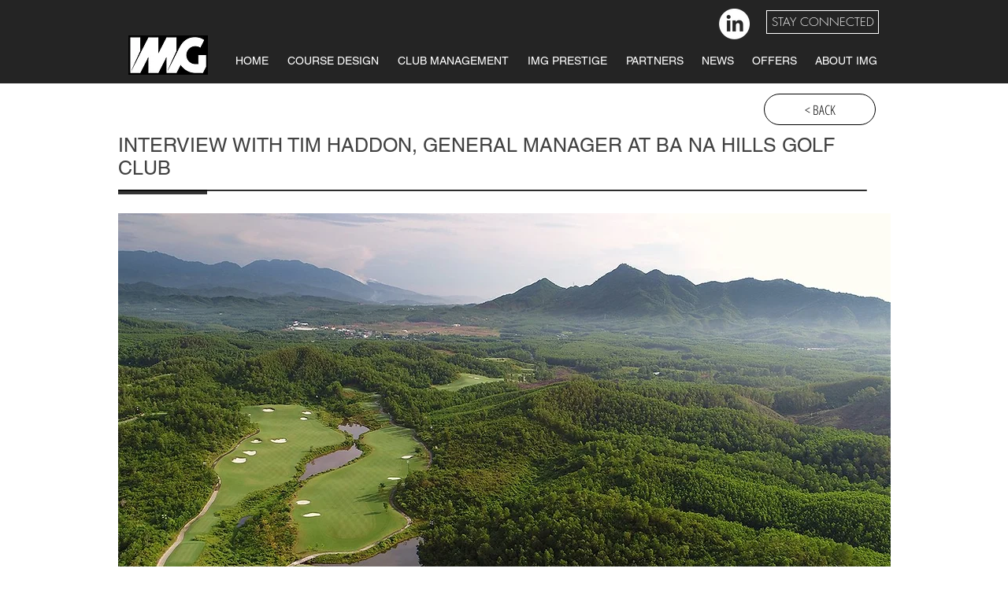

--- FILE ---
content_type: text/html; charset=UTF-8
request_url: https://www.imgprestige.com/interview-timhaddon-banahills
body_size: 167820
content:
<!DOCTYPE html>
<html lang="en">
<head>
  
  <!-- SEO Tags -->
  <title>Interview with Tim Haddon, General Manager at Ba Na Hills</title>
  <meta name="description" content="Managed by IMG and designed by Luke Donald in association with IMG, Ba Na Hills Golf Club is set in the foothills and forests of the famed Ba Na Hills, only 25 minutes from Da Nang City in Vietnam."/>
  <link rel="canonical" href="https://www.imgprestige.com/interview-timhaddon-banahills"/>
  <meta name="robots" content="index"/>
  <meta property="og:title" content="Interview with Tim Haddon, General Manager at Ba Na Hills"/>
  <meta property="og:description" content="Managed by IMG and designed by Luke Donald in association with IMG, Ba Na Hills Golf Club is set in the foothills and forests of the famed Ba Na Hills, only 25 minutes from Da Nang City in Vietnam."/>
  <meta property="og:url" content="https://www.imgprestige.com/interview-timhaddon-banahills"/>
  <meta property="og:site_name" content="IMG Prestige"/>
  <meta property="og:type" content="website"/>
  <meta name="google-site-verification" content="5TmA_t_JdmhFkBITnIMfC6gQd5rZVvA8pfJH0Mjfzmw"/>
  <meta name="twitter:card" content="summary_large_image"/>
  <meta name="twitter:title" content="Interview with Tim Haddon, General Manager at Ba Na Hills"/>
  <meta name="twitter:description" content="Managed by IMG and designed by Luke Donald in association with IMG, Ba Na Hills Golf Club is set in the foothills and forests of the famed Ba Na Hills, only 25 minutes from Da Nang City in Vietnam."/>

  
  <meta charset='utf-8'>
  <meta name="viewport" content="width=device-width, initial-scale=1" id="wixDesktopViewport" />
  <meta http-equiv="X-UA-Compatible" content="IE=edge">
  <meta name="generator" content="Wix.com Website Builder"/>

  <link rel="icon" sizes="192x192" href="https://static.parastorage.com/client/pfavico.ico" type="image/x-icon"/>
  <link rel="shortcut icon" href="https://static.parastorage.com/client/pfavico.ico" type="image/x-icon"/>
  <link rel="apple-touch-icon" href="https://static.parastorage.com/client/pfavico.ico" type="image/x-icon"/>

  <!-- Safari Pinned Tab Icon -->
  <!-- <link rel="mask-icon" href="https://static.parastorage.com/client/pfavico.ico"> -->

  <!-- Original trials -->
  


  <!-- Segmenter Polyfill -->
  <script>
    if (!window.Intl || !window.Intl.Segmenter) {
      (function() {
        var script = document.createElement('script');
        script.src = 'https://static.parastorage.com/unpkg/@formatjs/intl-segmenter@11.7.10/polyfill.iife.js';
        document.head.appendChild(script);
      })();
    }
  </script>

  <!-- Legacy Polyfills -->
  <script nomodule="" src="https://static.parastorage.com/unpkg/core-js-bundle@3.2.1/minified.js"></script>
  <script nomodule="" src="https://static.parastorage.com/unpkg/focus-within-polyfill@5.0.9/dist/focus-within-polyfill.js"></script>

  <!-- Performance API Polyfills -->
  <script>
  (function () {
    var noop = function noop() {};
    if ("performance" in window === false) {
      window.performance = {};
    }
    window.performance.mark = performance.mark || noop;
    window.performance.measure = performance.measure || noop;
    if ("now" in window.performance === false) {
      var nowOffset = Date.now();
      if (performance.timing && performance.timing.navigationStart) {
        nowOffset = performance.timing.navigationStart;
      }
      window.performance.now = function now() {
        return Date.now() - nowOffset;
      };
    }
  })();
  </script>

  <!-- Globals Definitions -->
  <script>
    (function () {
      var now = Date.now()
      window.initialTimestamps = {
        initialTimestamp: now,
        initialRequestTimestamp: Math.round(performance.timeOrigin ? performance.timeOrigin : now - performance.now())
      }

      window.thunderboltTag = "libs-releases-GA-local"
      window.thunderboltVersion = "1.16780.0"
    })();
  </script>

  <!-- Essential Viewer Model -->
  <script type="application/json" id="wix-essential-viewer-model">{"fleetConfig":{"fleetName":"thunderbolt-seo-renderer","type":"GA","code":0},"mode":{"qa":false,"enableTestApi":false,"debug":false,"ssrIndicator":false,"ssrOnly":false,"siteAssetsFallback":"enable","versionIndicator":false},"componentsLibrariesTopology":[{"artifactId":"editor-elements","namespace":"wixui","url":"https:\/\/static.parastorage.com\/services\/editor-elements\/1.14853.0"},{"artifactId":"editor-elements","namespace":"dsgnsys","url":"https:\/\/static.parastorage.com\/services\/editor-elements\/1.14853.0"}],"siteFeaturesConfigs":{"sessionManager":{"isRunningInDifferentSiteContext":false}},"language":{"userLanguage":"en"},"siteAssets":{"clientTopology":{"mediaRootUrl":"https:\/\/static.wixstatic.com","staticMediaUrl":"https:\/\/static.wixstatic.com\/media","moduleRepoUrl":"https:\/\/static.parastorage.com\/unpkg","fileRepoUrl":"https:\/\/static.parastorage.com\/services","viewerAppsUrl":"https:\/\/viewer-apps.parastorage.com","viewerAssetsUrl":"https:\/\/viewer-assets.parastorage.com","siteAssetsUrl":"https:\/\/siteassets.parastorage.com","pageJsonServerUrls":["https:\/\/pages.parastorage.com","https:\/\/staticorigin.wixstatic.com","https:\/\/www.imgprestige.com","https:\/\/fallback.wix.com\/wix-html-editor-pages-webapp\/page"],"pathOfTBModulesInFileRepoForFallback":"wix-thunderbolt\/dist\/"}},"siteFeatures":["accessibility","appMonitoring","assetsLoader","businessLogger","captcha","clickHandlerRegistrar","clientSdk","commonConfig","componentsLoader","componentsRegistry","consentPolicy","cyclicTabbing","domSelectors","environmentWixCodeSdk","environment","lightbox","locationWixCodeSdk","mpaNavigation","navigationManager","navigationPhases","ooi","pages","panorama","passwordProtectedPage","protectedPages","renderer","reporter","routerFetch","router","scrollRestoration","seoWixCodeSdk","seo","sessionManager","siteMembersWixCodeSdk","siteMembers","siteScrollBlocker","siteWixCodeSdk","speculationRules","ssrCache","stores","structureApi","thunderboltInitializer","tpaCommons","tpaWorkerFeature","translations","usedPlatformApis","warmupData","windowMessageRegistrar","windowWixCodeSdk","wixCustomElementComponent","wixEmbedsApi","componentsReact","platform"],"site":{"externalBaseUrl":"https:\/\/www.imgprestige.com","isSEO":true},"media":{"staticMediaUrl":"https:\/\/static.wixstatic.com\/media","mediaRootUrl":"https:\/\/static.wixstatic.com\/","staticVideoUrl":"https:\/\/video.wixstatic.com\/"},"requestUrl":"https:\/\/www.imgprestige.com\/interview-timhaddon-banahills","rollout":{"siteAssetsVersionsRollout":false,"isDACRollout":0,"isTBRollout":false},"commonConfig":{"brand":"wix","host":"VIEWER","bsi":"","consentPolicy":{},"consentPolicyHeader":{},"siteRevision":"6723","renderingFlow":"NONE","language":"en","locale":"en-sg"},"interactionSampleRatio":0.01,"dynamicModelUrl":"https:\/\/www.imgprestige.com\/_api\/v2\/dynamicmodel","accessTokensUrl":"https:\/\/www.imgprestige.com\/_api\/v1\/access-tokens","isExcludedFromSecurityExperiments":false,"experiments":{"specs.thunderbolt.hardenFetchAndXHR":true,"specs.thunderbolt.securityExperiments":true}}</script>
  <script>window.viewerModel = JSON.parse(document.getElementById('wix-essential-viewer-model').textContent)</script>

  <script>
    window.commonConfig = viewerModel.commonConfig
  </script>

  
  <!-- BEGIN handleAccessTokens bundle -->

  <script data-url="https://static.parastorage.com/services/wix-thunderbolt/dist/handleAccessTokens.inline.4f2f9a53.bundle.min.js">(()=>{"use strict";function e(e){let{context:o,property:r,value:n,enumerable:i=!0}=e,c=e.get,l=e.set;if(!r||void 0===n&&!c&&!l)return new Error("property and value are required");let a=o||globalThis,s=a?.[r],u={};if(void 0!==n)u.value=n;else{if(c){let e=t(c);e&&(u.get=e)}if(l){let e=t(l);e&&(u.set=e)}}let p={...u,enumerable:i||!1,configurable:!1};void 0!==n&&(p.writable=!1);try{Object.defineProperty(a,r,p)}catch(e){return e instanceof TypeError?s:e}return s}function t(e,t){return"function"==typeof e?e:!0===e?.async&&"function"==typeof e.func?t?async function(t){return e.func(t)}:async function(){return e.func()}:"function"==typeof e?.func?e.func:void 0}try{e({property:"strictDefine",value:e})}catch{}try{e({property:"defineStrictObject",value:r})}catch{}try{e({property:"defineStrictMethod",value:n})}catch{}var o=["toString","toLocaleString","valueOf","constructor","prototype"];function r(t){let{context:n,property:c,propertiesToExclude:l=[],skipPrototype:a=!1,hardenPrototypePropertiesToExclude:s=[]}=t;if(!c)return new Error("property is required");let u=(n||globalThis)[c],p={},f=i(n,c);u&&("object"==typeof u||"function"==typeof u)&&Reflect.ownKeys(u).forEach(t=>{if(!l.includes(t)&&!o.includes(t)){let o=i(u,t);if(o&&(o.writable||o.configurable)){let{value:r,get:n,set:i,enumerable:c=!1}=o,l={};void 0!==r?l.value=r:n?l.get=n:i&&(l.set=i);try{let o=e({context:u,property:t,...l,enumerable:c});p[t]=o}catch(e){if(!(e instanceof TypeError))throw e;try{p[t]=o.value||o.get||o.set}catch{}}}}});let d={originalObject:u,originalProperties:p};if(!a&&void 0!==u?.prototype){let e=r({context:u,property:"prototype",propertiesToExclude:s,skipPrototype:!0});e instanceof Error||(d.originalPrototype=e?.originalObject,d.originalPrototypeProperties=e?.originalProperties)}return e({context:n,property:c,value:u,enumerable:f?.enumerable}),d}function n(t,o){let r=(o||globalThis)[t],n=i(o||globalThis,t);return r&&n&&(n.writable||n.configurable)?(Object.freeze(r),e({context:globalThis,property:t,value:r})):r}function i(e,t){if(e&&t)try{return Reflect.getOwnPropertyDescriptor(e,t)}catch{return}}function c(e){if("string"!=typeof e)return e;try{return decodeURIComponent(e).toLowerCase().trim()}catch{return e.toLowerCase().trim()}}function l(e,t){let o="";if("string"==typeof e)o=e.split("=")[0]?.trim()||"";else{if(!e||"string"!=typeof e.name)return!1;o=e.name}return t.has(c(o)||"")}function a(e,t){let o;return o="string"==typeof e?e.split(";").map(e=>e.trim()).filter(e=>e.length>0):e||[],o.filter(e=>!l(e,t))}var s=null;function u(){return null===s&&(s=typeof Document>"u"?void 0:Object.getOwnPropertyDescriptor(Document.prototype,"cookie")),s}function p(t,o){if(!globalThis?.cookieStore)return;let r=globalThis.cookieStore.get.bind(globalThis.cookieStore),n=globalThis.cookieStore.getAll.bind(globalThis.cookieStore),i=globalThis.cookieStore.set.bind(globalThis.cookieStore),c=globalThis.cookieStore.delete.bind(globalThis.cookieStore);return e({context:globalThis.CookieStore.prototype,property:"get",value:async function(e){return l(("string"==typeof e?e:e.name)||"",t)?null:r.call(this,e)},enumerable:!0}),e({context:globalThis.CookieStore.prototype,property:"getAll",value:async function(){return a(await n.apply(this,Array.from(arguments)),t)},enumerable:!0}),e({context:globalThis.CookieStore.prototype,property:"set",value:async function(){let e=Array.from(arguments);if(!l(1===e.length?e[0].name:e[0],t))return i.apply(this,e);o&&console.warn(o)},enumerable:!0}),e({context:globalThis.CookieStore.prototype,property:"delete",value:async function(){let e=Array.from(arguments);if(!l(1===e.length?e[0].name:e[0],t))return c.apply(this,e)},enumerable:!0}),e({context:globalThis.cookieStore,property:"prototype",value:globalThis.CookieStore.prototype,enumerable:!1}),e({context:globalThis,property:"cookieStore",value:globalThis.cookieStore,enumerable:!0}),{get:r,getAll:n,set:i,delete:c}}var f=["TextEncoder","TextDecoder","XMLHttpRequestEventTarget","EventTarget","URL","JSON","Reflect","Object","Array","Map","Set","WeakMap","WeakSet","Promise","Symbol","Error"],d=["addEventListener","removeEventListener","dispatchEvent","encodeURI","encodeURIComponent","decodeURI","decodeURIComponent"];const y=(e,t)=>{try{const o=t?t.get.call(document):document.cookie;return o.split(";").map(e=>e.trim()).filter(t=>t?.startsWith(e))[0]?.split("=")[1]}catch(e){return""}},g=(e="",t="",o="/")=>`${e}=; ${t?`domain=${t};`:""} max-age=0; path=${o}; expires=Thu, 01 Jan 1970 00:00:01 GMT`;function m(){(function(){if("undefined"!=typeof window){const e=performance.getEntriesByType("navigation")[0];return"back_forward"===(e?.type||"")}return!1})()&&function(){const{counter:e}=function(){const e=b("getItem");if(e){const[t,o]=e.split("-"),r=o?parseInt(o,10):0;if(r>=3){const e=t?Number(t):0;if(Date.now()-e>6e4)return{counter:0}}return{counter:r}}return{counter:0}}();e<3?(!function(e=1){b("setItem",`${Date.now()}-${e}`)}(e+1),window.location.reload()):console.error("ATS: Max reload attempts reached")}()}function b(e,t){try{return sessionStorage[e]("reload",t||"")}catch(e){console.error("ATS: Error calling sessionStorage:",e)}}const h="client-session-bind",v="sec-fetch-unsupported",{experiments:w}=window.viewerModel,T=[h,"client-binding",v,"svSession","smSession","server-session-bind","wixSession2","wixSession3"].map(e=>e.toLowerCase()),{cookie:S}=function(t,o){let r=new Set(t);return e({context:document,property:"cookie",set:{func:e=>function(e,t,o,r){let n=u(),i=c(t.split(";")[0]||"")||"";[...o].every(e=>!i.startsWith(e.toLowerCase()))&&n?.set?n.set.call(e,t):r&&console.warn(r)}(document,e,r,o)},get:{func:()=>function(e,t){let o=u();if(!o?.get)throw new Error("Cookie descriptor or getter not available");return a(o.get.call(e),t).join("; ")}(document,r)},enumerable:!0}),{cookieStore:p(r,o),cookie:u()}}(T),k="tbReady",x="security_overrideGlobals",{experiments:E,siteFeaturesConfigs:C,accessTokensUrl:P}=window.viewerModel,R=P,M={},O=(()=>{const e=y(h,S);if(w["specs.thunderbolt.browserCacheReload"]){y(v,S)||e?b("removeItem"):m()}return(()=>{const e=g(h),t=g(h,location.hostname);S.set.call(document,e),S.set.call(document,t)})(),e})();O&&(M["client-binding"]=O);const D=fetch;addEventListener(k,function e(t){const{logger:o}=t.detail;try{window.tb.init({fetch:D,fetchHeaders:M})}catch(e){const t=new Error("TB003");o.meter(`${x}_${t.message}`,{paramsOverrides:{errorType:x,eventString:t.message}}),window?.viewerModel?.mode.debug&&console.error(e)}finally{removeEventListener(k,e)}}),E["specs.thunderbolt.hardenFetchAndXHR"]||(window.fetchDynamicModel=()=>C.sessionManager.isRunningInDifferentSiteContext?Promise.resolve({}):fetch(R,{credentials:"same-origin",headers:M}).then(function(e){if(!e.ok)throw new Error(`[${e.status}]${e.statusText}`);return e.json()}),window.dynamicModelPromise=window.fetchDynamicModel())})();
//# sourceMappingURL=https://static.parastorage.com/services/wix-thunderbolt/dist/handleAccessTokens.inline.4f2f9a53.bundle.min.js.map</script>

<!-- END handleAccessTokens bundle -->

<!-- BEGIN overrideGlobals bundle -->

<script data-url="https://static.parastorage.com/services/wix-thunderbolt/dist/overrideGlobals.inline.ec13bfcf.bundle.min.js">(()=>{"use strict";function e(e){let{context:r,property:o,value:n,enumerable:i=!0}=e,c=e.get,a=e.set;if(!o||void 0===n&&!c&&!a)return new Error("property and value are required");let l=r||globalThis,u=l?.[o],s={};if(void 0!==n)s.value=n;else{if(c){let e=t(c);e&&(s.get=e)}if(a){let e=t(a);e&&(s.set=e)}}let p={...s,enumerable:i||!1,configurable:!1};void 0!==n&&(p.writable=!1);try{Object.defineProperty(l,o,p)}catch(e){return e instanceof TypeError?u:e}return u}function t(e,t){return"function"==typeof e?e:!0===e?.async&&"function"==typeof e.func?t?async function(t){return e.func(t)}:async function(){return e.func()}:"function"==typeof e?.func?e.func:void 0}try{e({property:"strictDefine",value:e})}catch{}try{e({property:"defineStrictObject",value:o})}catch{}try{e({property:"defineStrictMethod",value:n})}catch{}var r=["toString","toLocaleString","valueOf","constructor","prototype"];function o(t){let{context:n,property:c,propertiesToExclude:a=[],skipPrototype:l=!1,hardenPrototypePropertiesToExclude:u=[]}=t;if(!c)return new Error("property is required");let s=(n||globalThis)[c],p={},f=i(n,c);s&&("object"==typeof s||"function"==typeof s)&&Reflect.ownKeys(s).forEach(t=>{if(!a.includes(t)&&!r.includes(t)){let r=i(s,t);if(r&&(r.writable||r.configurable)){let{value:o,get:n,set:i,enumerable:c=!1}=r,a={};void 0!==o?a.value=o:n?a.get=n:i&&(a.set=i);try{let r=e({context:s,property:t,...a,enumerable:c});p[t]=r}catch(e){if(!(e instanceof TypeError))throw e;try{p[t]=r.value||r.get||r.set}catch{}}}}});let d={originalObject:s,originalProperties:p};if(!l&&void 0!==s?.prototype){let e=o({context:s,property:"prototype",propertiesToExclude:u,skipPrototype:!0});e instanceof Error||(d.originalPrototype=e?.originalObject,d.originalPrototypeProperties=e?.originalProperties)}return e({context:n,property:c,value:s,enumerable:f?.enumerable}),d}function n(t,r){let o=(r||globalThis)[t],n=i(r||globalThis,t);return o&&n&&(n.writable||n.configurable)?(Object.freeze(o),e({context:globalThis,property:t,value:o})):o}function i(e,t){if(e&&t)try{return Reflect.getOwnPropertyDescriptor(e,t)}catch{return}}function c(e){if("string"!=typeof e)return e;try{return decodeURIComponent(e).toLowerCase().trim()}catch{return e.toLowerCase().trim()}}function a(e,t){return e instanceof Headers?e.forEach((r,o)=>{l(o,t)||e.delete(o)}):Object.keys(e).forEach(r=>{l(r,t)||delete e[r]}),e}function l(e,t){return!t.has(c(e)||"")}function u(e,t){let r=!0,o=function(e){let t,r;if(globalThis.Request&&e instanceof Request)t=e.url;else{if("function"!=typeof e?.toString)throw new Error("Unsupported type for url");t=e.toString()}try{return new URL(t).pathname}catch{return r=t.replace(/#.+/gi,"").split("?").shift(),r.startsWith("/")?r:`/${r}`}}(e),n=c(o);return n&&t.some(e=>n.includes(e))&&(r=!1),r}function s(t,r,o){let n=fetch,i=XMLHttpRequest,c=new Set(r);function s(){let e=new i,r=e.open,n=e.setRequestHeader;return e.open=function(){let n=Array.from(arguments),i=n[1];if(n.length<2||u(i,t))return r.apply(e,n);throw new Error(o||`Request not allowed for path ${i}`)},e.setRequestHeader=function(t,r){l(decodeURIComponent(t),c)&&n.call(e,t,r)},e}return e({property:"fetch",value:function(){let e=function(e,t){return globalThis.Request&&e[0]instanceof Request&&e[0]?.headers?a(e[0].headers,t):e[1]?.headers&&a(e[1].headers,t),e}(arguments,c);return u(arguments[0],t)?n.apply(globalThis,Array.from(e)):new Promise((e,t)=>{t(new Error(o||`Request not allowed for path ${arguments[0]}`))})},enumerable:!0}),e({property:"XMLHttpRequest",value:s,enumerable:!0}),Object.keys(i).forEach(e=>{s[e]=i[e]}),{fetch:n,XMLHttpRequest:i}}var p=["TextEncoder","TextDecoder","XMLHttpRequestEventTarget","EventTarget","URL","JSON","Reflect","Object","Array","Map","Set","WeakMap","WeakSet","Promise","Symbol","Error"],f=["addEventListener","removeEventListener","dispatchEvent","encodeURI","encodeURIComponent","decodeURI","decodeURIComponent"];const d=function(){let t=globalThis.open,r=document.open;function o(e,r,o){let n="string"!=typeof e,i=t.call(window,e,r,o);return n||e&&function(e){return e.startsWith("//")&&/(?:[a-z0-9](?:[a-z0-9-]{0,61}[a-z0-9])?\.)+[a-z0-9][a-z0-9-]{0,61}[a-z0-9]/g.test(`${location.protocol}:${e}`)&&(e=`${location.protocol}${e}`),!e.startsWith("http")||new URL(e).hostname===location.hostname}(e)?{}:i}return e({property:"open",value:o,context:globalThis,enumerable:!0}),e({property:"open",value:function(e,t,n){return e?o(e,t,n):r.call(document,e||"",t||"",n||"")},context:document,enumerable:!0}),{open:t,documentOpen:r}},y=function(){let t=document.createElement,r=Element.prototype.setAttribute,o=Element.prototype.setAttributeNS;return e({property:"createElement",context:document,value:function(n,i){let a=t.call(document,n,i);if("iframe"===c(n)){e({property:"srcdoc",context:a,get:()=>"",set:()=>{console.warn("`srcdoc` is not allowed in iframe elements.")}});let t=function(e,t){"srcdoc"!==e.toLowerCase()?r.call(a,e,t):console.warn("`srcdoc` attribute is not allowed to be set.")},n=function(e,t,r){"srcdoc"!==t.toLowerCase()?o.call(a,e,t,r):console.warn("`srcdoc` attribute is not allowed to be set.")};a.setAttribute=t,a.setAttributeNS=n}return a},enumerable:!0}),{createElement:t,setAttribute:r,setAttributeNS:o}},m=["client-binding"],b=["/_api/v1/access-tokens","/_api/v2/dynamicmodel","/_api/one-app-session-web/v3/businesses"],h=function(){let t=setTimeout,r=setInterval;return o("setTimeout",0,globalThis),o("setInterval",0,globalThis),{setTimeout:t,setInterval:r};function o(t,r,o){let n=o||globalThis,i=n[t];if(!i||"function"!=typeof i)throw new Error(`Function ${t} not found or is not a function`);e({property:t,value:function(){let e=Array.from(arguments);if("string"!=typeof e[r])return i.apply(n,e);console.warn(`Calling ${t} with a String Argument at index ${r} is not allowed`)},context:o,enumerable:!0})}},v=function(){if(navigator&&"serviceWorker"in navigator){let t=navigator.serviceWorker.register;return e({context:navigator.serviceWorker,property:"register",value:function(){console.log("Service worker registration is not allowed")},enumerable:!0}),{register:t}}return{}};performance.mark("overrideGlobals started");const{isExcludedFromSecurityExperiments:g,experiments:w}=window.viewerModel,E=!g&&w["specs.thunderbolt.securityExperiments"];try{d(),E&&y(),w["specs.thunderbolt.hardenFetchAndXHR"]&&E&&s(b,m),v(),(e=>{let t=[],r=[];r=r.concat(["TextEncoder","TextDecoder"]),e&&(r=r.concat(["XMLHttpRequestEventTarget","EventTarget"])),r=r.concat(["URL","JSON"]),e&&(t=t.concat(["addEventListener","removeEventListener"])),t=t.concat(["encodeURI","encodeURIComponent","decodeURI","decodeURIComponent"]),r=r.concat(["String","Number"]),e&&r.push("Object"),r=r.concat(["Reflect"]),t.forEach(e=>{n(e),["addEventListener","removeEventListener"].includes(e)&&n(e,document)}),r.forEach(e=>{o({property:e})})})(E),E&&h()}catch(e){window?.viewerModel?.mode.debug&&console.error(e);const t=new Error("TB006");window.fedops?.reportError(t,"security_overrideGlobals"),window.Sentry?window.Sentry.captureException(t):globalThis.defineStrictProperty("sentryBuffer",[t],window,!1)}performance.mark("overrideGlobals ended")})();
//# sourceMappingURL=https://static.parastorage.com/services/wix-thunderbolt/dist/overrideGlobals.inline.ec13bfcf.bundle.min.js.map</script>

<!-- END overrideGlobals bundle -->


  
  <script>
    window.commonConfig = viewerModel.commonConfig

	
    window.clientSdk = new Proxy({}, {get: (target, prop) => (...args) => window.externalsRegistry.clientSdk.loaded.then(() => window.__clientSdk__[prop](...args))})
    
  </script>

  <!-- Initial CSS -->
  <style data-url="https://static.parastorage.com/services/wix-thunderbolt/dist/main.347af09f.min.css">@keyframes slide-horizontal-new{0%{transform:translateX(100%)}}@keyframes slide-horizontal-old{80%{opacity:1}to{opacity:0;transform:translateX(-100%)}}@keyframes slide-vertical-new{0%{transform:translateY(-100%)}}@keyframes slide-vertical-old{80%{opacity:1}to{opacity:0;transform:translateY(100%)}}@keyframes out-in-new{0%{opacity:0}}@keyframes out-in-old{to{opacity:0}}:root:active-view-transition{view-transition-name:none}::view-transition{pointer-events:none}:root:active-view-transition::view-transition-new(page-group),:root:active-view-transition::view-transition-old(page-group){animation-duration:.6s;cursor:wait;pointer-events:all}:root:active-view-transition-type(SlideHorizontal)::view-transition-old(page-group){animation:slide-horizontal-old .6s cubic-bezier(.83,0,.17,1) forwards;mix-blend-mode:normal}:root:active-view-transition-type(SlideHorizontal)::view-transition-new(page-group){animation:slide-horizontal-new .6s cubic-bezier(.83,0,.17,1) backwards;mix-blend-mode:normal}:root:active-view-transition-type(SlideVertical)::view-transition-old(page-group){animation:slide-vertical-old .6s cubic-bezier(.83,0,.17,1) forwards;mix-blend-mode:normal}:root:active-view-transition-type(SlideVertical)::view-transition-new(page-group){animation:slide-vertical-new .6s cubic-bezier(.83,0,.17,1) backwards;mix-blend-mode:normal}:root:active-view-transition-type(OutIn)::view-transition-old(page-group){animation:out-in-old .35s cubic-bezier(.22,1,.36,1) forwards}:root:active-view-transition-type(OutIn)::view-transition-new(page-group){animation:out-in-new .35s cubic-bezier(.64,0,.78,0) .35s backwards}@media(prefers-reduced-motion:reduce){::view-transition-group(*),::view-transition-new(*),::view-transition-old(*){animation:none!important}}body,html{background:transparent;border:0;margin:0;outline:0;padding:0;vertical-align:baseline}body{--scrollbar-width:0px;font-family:Arial,Helvetica,sans-serif;font-size:10px}body,html{height:100%}body{overflow-x:auto;overflow-y:scroll}body:not(.responsive) #site-root{min-width:var(--site-width);width:100%}body:not([data-js-loaded]) [data-hide-prejs]{visibility:hidden}interact-element{display:contents}#SITE_CONTAINER{position:relative}:root{--one-unit:1vw;--section-max-width:9999px;--spx-stopper-max:9999px;--spx-stopper-min:0px;--browser-zoom:1}@supports(-webkit-appearance:none) and (stroke-color:transparent){:root{--safari-sticky-fix:opacity;--experimental-safari-sticky-fix:translateZ(0)}}@supports(container-type:inline-size){:root{--one-unit:1cqw}}[id^=oldHoverBox-]{mix-blend-mode:plus-lighter;transition:opacity .5s ease,visibility .5s ease}[data-mesh-id$=inlineContent-gridContainer]:has(>[id^=oldHoverBox-]){isolation:isolate}</style>
<style data-url="https://static.parastorage.com/services/wix-thunderbolt/dist/main.renderer.9cb0985f.min.css">a,abbr,acronym,address,applet,b,big,blockquote,button,caption,center,cite,code,dd,del,dfn,div,dl,dt,em,fieldset,font,footer,form,h1,h2,h3,h4,h5,h6,header,i,iframe,img,ins,kbd,label,legend,li,nav,object,ol,p,pre,q,s,samp,section,small,span,strike,strong,sub,sup,table,tbody,td,tfoot,th,thead,title,tr,tt,u,ul,var{background:transparent;border:0;margin:0;outline:0;padding:0;vertical-align:baseline}input,select,textarea{box-sizing:border-box;font-family:Helvetica,Arial,sans-serif}ol,ul{list-style:none}blockquote,q{quotes:none}ins{text-decoration:none}del{text-decoration:line-through}table{border-collapse:collapse;border-spacing:0}a{cursor:pointer;text-decoration:none}.testStyles{overflow-y:hidden}.reset-button{-webkit-appearance:none;background:none;border:0;color:inherit;font:inherit;line-height:normal;outline:0;overflow:visible;padding:0;-webkit-user-select:none;-moz-user-select:none;-ms-user-select:none}:focus{outline:none}body.device-mobile-optimized:not(.disable-site-overflow){overflow-x:hidden;overflow-y:scroll}body.device-mobile-optimized:not(.responsive) #SITE_CONTAINER{margin-left:auto;margin-right:auto;overflow-x:visible;position:relative;width:320px}body.device-mobile-optimized:not(.responsive):not(.blockSiteScrolling) #SITE_CONTAINER{margin-top:0}body.device-mobile-optimized>*{max-width:100%!important}body.device-mobile-optimized #site-root{overflow-x:hidden;overflow-y:hidden}@supports(overflow:clip){body.device-mobile-optimized #site-root{overflow-x:clip;overflow-y:clip}}body.device-mobile-non-optimized #SITE_CONTAINER #site-root{overflow-x:clip;overflow-y:clip}body.device-mobile-non-optimized.fullScreenMode{background-color:#5f6360}body.device-mobile-non-optimized.fullScreenMode #MOBILE_ACTIONS_MENU,body.device-mobile-non-optimized.fullScreenMode #SITE_BACKGROUND,body.device-mobile-non-optimized.fullScreenMode #site-root,body.fullScreenMode #WIX_ADS{visibility:hidden}body.fullScreenMode{overflow-x:hidden!important;overflow-y:hidden!important}body.fullScreenMode.device-mobile-optimized #TINY_MENU{opacity:0;pointer-events:none}body.fullScreenMode-scrollable.device-mobile-optimized{overflow-x:hidden!important;overflow-y:auto!important}body.fullScreenMode-scrollable.device-mobile-optimized #masterPage,body.fullScreenMode-scrollable.device-mobile-optimized #site-root{overflow-x:hidden!important;overflow-y:hidden!important}body.fullScreenMode-scrollable.device-mobile-optimized #SITE_BACKGROUND,body.fullScreenMode-scrollable.device-mobile-optimized #masterPage{height:auto!important}body.fullScreenMode-scrollable.device-mobile-optimized #masterPage.mesh-layout{height:0!important}body.blockSiteScrolling,body.siteScrollingBlocked{position:fixed;width:100%}body.blockSiteScrolling #SITE_CONTAINER{margin-top:calc(var(--blocked-site-scroll-margin-top)*-1)}#site-root{margin:0 auto;min-height:100%;position:relative;top:var(--wix-ads-height)}#site-root img:not([src]){visibility:hidden}#site-root svg img:not([src]){visibility:visible}.auto-generated-link{color:inherit}#SCROLL_TO_BOTTOM,#SCROLL_TO_TOP{height:0}.has-click-trigger{cursor:pointer}.fullScreenOverlay{bottom:0;display:flex;justify-content:center;left:0;overflow-y:hidden;position:fixed;right:0;top:-60px;z-index:1005}.fullScreenOverlay>.fullScreenOverlayContent{bottom:0;left:0;margin:0 auto;overflow:hidden;position:absolute;right:0;top:60px;transform:translateZ(0)}[data-mesh-id$=centeredContent],[data-mesh-id$=form],[data-mesh-id$=inlineContent]{pointer-events:none;position:relative}[data-mesh-id$=-gridWrapper],[data-mesh-id$=-rotated-wrapper]{pointer-events:none}[data-mesh-id$=-gridContainer]>*,[data-mesh-id$=-rotated-wrapper]>*,[data-mesh-id$=inlineContent]>:not([data-mesh-id$=-gridContainer]){pointer-events:auto}.device-mobile-optimized #masterPage.mesh-layout #SOSP_CONTAINER_CUSTOM_ID{grid-area:2/1/3/2;-ms-grid-row:2;position:relative}#masterPage.mesh-layout{-ms-grid-rows:max-content max-content min-content max-content;-ms-grid-columns:100%;align-items:start;display:-ms-grid;display:grid;grid-template-columns:100%;grid-template-rows:max-content max-content min-content max-content;justify-content:stretch}#masterPage.mesh-layout #PAGES_CONTAINER,#masterPage.mesh-layout #SITE_FOOTER-placeholder,#masterPage.mesh-layout #SITE_FOOTER_WRAPPER,#masterPage.mesh-layout #SITE_HEADER-placeholder,#masterPage.mesh-layout #SITE_HEADER_WRAPPER,#masterPage.mesh-layout #SOSP_CONTAINER_CUSTOM_ID[data-state~=mobileView],#masterPage.mesh-layout #soapAfterPagesContainer,#masterPage.mesh-layout #soapBeforePagesContainer{-ms-grid-row-align:start;-ms-grid-column-align:start;-ms-grid-column:1}#masterPage.mesh-layout #SITE_HEADER-placeholder,#masterPage.mesh-layout #SITE_HEADER_WRAPPER{grid-area:1/1/2/2;-ms-grid-row:1}#masterPage.mesh-layout #PAGES_CONTAINER,#masterPage.mesh-layout #soapAfterPagesContainer,#masterPage.mesh-layout #soapBeforePagesContainer{grid-area:3/1/4/2;-ms-grid-row:3}#masterPage.mesh-layout #soapAfterPagesContainer,#masterPage.mesh-layout #soapBeforePagesContainer{width:100%}#masterPage.mesh-layout #PAGES_CONTAINER{align-self:stretch}#masterPage.mesh-layout main#PAGES_CONTAINER{display:block}#masterPage.mesh-layout #SITE_FOOTER-placeholder,#masterPage.mesh-layout #SITE_FOOTER_WRAPPER{grid-area:4/1/5/2;-ms-grid-row:4}#masterPage.mesh-layout #SITE_PAGES,#masterPage.mesh-layout [data-mesh-id=PAGES_CONTAINERcenteredContent],#masterPage.mesh-layout [data-mesh-id=PAGES_CONTAINERinlineContent]{height:100%}#masterPage.mesh-layout.desktop>*{width:100%}#masterPage.mesh-layout #PAGES_CONTAINER,#masterPage.mesh-layout #SITE_FOOTER,#masterPage.mesh-layout #SITE_FOOTER_WRAPPER,#masterPage.mesh-layout #SITE_HEADER,#masterPage.mesh-layout #SITE_HEADER_WRAPPER,#masterPage.mesh-layout #SITE_PAGES,#masterPage.mesh-layout #masterPageinlineContent{position:relative}#masterPage.mesh-layout #SITE_HEADER{grid-area:1/1/2/2}#masterPage.mesh-layout #SITE_FOOTER{grid-area:4/1/5/2}#masterPage.mesh-layout.overflow-x-clip #SITE_FOOTER,#masterPage.mesh-layout.overflow-x-clip #SITE_HEADER{overflow-x:clip}[data-z-counter]{z-index:0}[data-z-counter="0"]{z-index:auto}.wixSiteProperties{-webkit-font-smoothing:antialiased;-moz-osx-font-smoothing:grayscale}:root{--wst-button-color-fill-primary:rgb(var(--color_48));--wst-button-color-border-primary:rgb(var(--color_49));--wst-button-color-text-primary:rgb(var(--color_50));--wst-button-color-fill-primary-hover:rgb(var(--color_51));--wst-button-color-border-primary-hover:rgb(var(--color_52));--wst-button-color-text-primary-hover:rgb(var(--color_53));--wst-button-color-fill-primary-disabled:rgb(var(--color_54));--wst-button-color-border-primary-disabled:rgb(var(--color_55));--wst-button-color-text-primary-disabled:rgb(var(--color_56));--wst-button-color-fill-secondary:rgb(var(--color_57));--wst-button-color-border-secondary:rgb(var(--color_58));--wst-button-color-text-secondary:rgb(var(--color_59));--wst-button-color-fill-secondary-hover:rgb(var(--color_60));--wst-button-color-border-secondary-hover:rgb(var(--color_61));--wst-button-color-text-secondary-hover:rgb(var(--color_62));--wst-button-color-fill-secondary-disabled:rgb(var(--color_63));--wst-button-color-border-secondary-disabled:rgb(var(--color_64));--wst-button-color-text-secondary-disabled:rgb(var(--color_65));--wst-color-fill-base-1:rgb(var(--color_36));--wst-color-fill-base-2:rgb(var(--color_37));--wst-color-fill-base-shade-1:rgb(var(--color_38));--wst-color-fill-base-shade-2:rgb(var(--color_39));--wst-color-fill-base-shade-3:rgb(var(--color_40));--wst-color-fill-accent-1:rgb(var(--color_41));--wst-color-fill-accent-2:rgb(var(--color_42));--wst-color-fill-accent-3:rgb(var(--color_43));--wst-color-fill-accent-4:rgb(var(--color_44));--wst-color-fill-background-primary:rgb(var(--color_11));--wst-color-fill-background-secondary:rgb(var(--color_12));--wst-color-text-primary:rgb(var(--color_15));--wst-color-text-secondary:rgb(var(--color_14));--wst-color-action:rgb(var(--color_18));--wst-color-disabled:rgb(var(--color_39));--wst-color-title:rgb(var(--color_45));--wst-color-subtitle:rgb(var(--color_46));--wst-color-line:rgb(var(--color_47));--wst-font-style-h2:var(--font_2);--wst-font-style-h3:var(--font_3);--wst-font-style-h4:var(--font_4);--wst-font-style-h5:var(--font_5);--wst-font-style-h6:var(--font_6);--wst-font-style-body-large:var(--font_7);--wst-font-style-body-medium:var(--font_8);--wst-font-style-body-small:var(--font_9);--wst-font-style-body-x-small:var(--font_10);--wst-color-custom-1:rgb(var(--color_13));--wst-color-custom-2:rgb(var(--color_16));--wst-color-custom-3:rgb(var(--color_17));--wst-color-custom-4:rgb(var(--color_19));--wst-color-custom-5:rgb(var(--color_20));--wst-color-custom-6:rgb(var(--color_21));--wst-color-custom-7:rgb(var(--color_22));--wst-color-custom-8:rgb(var(--color_23));--wst-color-custom-9:rgb(var(--color_24));--wst-color-custom-10:rgb(var(--color_25));--wst-color-custom-11:rgb(var(--color_26));--wst-color-custom-12:rgb(var(--color_27));--wst-color-custom-13:rgb(var(--color_28));--wst-color-custom-14:rgb(var(--color_29));--wst-color-custom-15:rgb(var(--color_30));--wst-color-custom-16:rgb(var(--color_31));--wst-color-custom-17:rgb(var(--color_32));--wst-color-custom-18:rgb(var(--color_33));--wst-color-custom-19:rgb(var(--color_34));--wst-color-custom-20:rgb(var(--color_35))}.wix-presets-wrapper{display:contents}</style>

  <meta name="format-detection" content="telephone=no">
  <meta name="skype_toolbar" content="skype_toolbar_parser_compatible">
  
  

  

  

  <!-- head performance data start -->
  
  <!-- head performance data end -->
  

    


    
<style data-href="https://static.parastorage.com/services/editor-elements-library/dist/thunderbolt/rb_wixui.thunderbolt_bootstrap-classic.72e6a2a3.min.css">.PlZyDq{touch-action:manipulation}.uDW_Qe{align-items:center;box-sizing:border-box;display:flex;justify-content:var(--label-align);min-width:100%;text-align:initial;width:-moz-max-content;width:max-content}.uDW_Qe:before{max-width:var(--margin-start,0)}.uDW_Qe:after,.uDW_Qe:before{align-self:stretch;content:"";flex-grow:1}.uDW_Qe:after{max-width:var(--margin-end,0)}.FubTgk{height:100%}.FubTgk .uDW_Qe{border-radius:var(--corvid-border-radius,var(--rd,0));bottom:0;box-shadow:var(--shd,0 1px 4px rgba(0,0,0,.6));left:0;position:absolute;right:0;top:0;transition:var(--trans1,border-color .4s ease 0s,background-color .4s ease 0s)}.FubTgk .uDW_Qe:link,.FubTgk .uDW_Qe:visited{border-color:transparent}.FubTgk .l7_2fn{color:var(--corvid-color,rgb(var(--txt,var(--color_15,color_15))));font:var(--fnt,var(--font_5));margin:0;position:relative;transition:var(--trans2,color .4s ease 0s);white-space:nowrap}.FubTgk[aria-disabled=false] .uDW_Qe{background-color:var(--corvid-background-color,rgba(var(--bg,var(--color_17,color_17)),var(--alpha-bg,1)));border:solid var(--corvid-border-color,rgba(var(--brd,var(--color_15,color_15)),var(--alpha-brd,1))) var(--corvid-border-width,var(--brw,0));cursor:pointer!important}:host(.device-mobile-optimized) .FubTgk[aria-disabled=false]:active .uDW_Qe,body.device-mobile-optimized .FubTgk[aria-disabled=false]:active .uDW_Qe{background-color:var(--corvid-hover-background-color,rgba(var(--bgh,var(--color_18,color_18)),var(--alpha-bgh,1)));border-color:var(--corvid-hover-border-color,rgba(var(--brdh,var(--color_15,color_15)),var(--alpha-brdh,1)))}:host(.device-mobile-optimized) .FubTgk[aria-disabled=false]:active .l7_2fn,body.device-mobile-optimized .FubTgk[aria-disabled=false]:active .l7_2fn{color:var(--corvid-hover-color,rgb(var(--txth,var(--color_15,color_15))))}:host(:not(.device-mobile-optimized)) .FubTgk[aria-disabled=false]:hover .uDW_Qe,body:not(.device-mobile-optimized) .FubTgk[aria-disabled=false]:hover .uDW_Qe{background-color:var(--corvid-hover-background-color,rgba(var(--bgh,var(--color_18,color_18)),var(--alpha-bgh,1)));border-color:var(--corvid-hover-border-color,rgba(var(--brdh,var(--color_15,color_15)),var(--alpha-brdh,1)))}:host(:not(.device-mobile-optimized)) .FubTgk[aria-disabled=false]:hover .l7_2fn,body:not(.device-mobile-optimized) .FubTgk[aria-disabled=false]:hover .l7_2fn{color:var(--corvid-hover-color,rgb(var(--txth,var(--color_15,color_15))))}.FubTgk[aria-disabled=true] .uDW_Qe{background-color:var(--corvid-disabled-background-color,rgba(var(--bgd,204,204,204),var(--alpha-bgd,1)));border-color:var(--corvid-disabled-border-color,rgba(var(--brdd,204,204,204),var(--alpha-brdd,1)));border-style:solid;border-width:var(--corvid-border-width,var(--brw,0))}.FubTgk[aria-disabled=true] .l7_2fn{color:var(--corvid-disabled-color,rgb(var(--txtd,255,255,255)))}.uUxqWY{align-items:center;box-sizing:border-box;display:flex;justify-content:var(--label-align);min-width:100%;text-align:initial;width:-moz-max-content;width:max-content}.uUxqWY:before{max-width:var(--margin-start,0)}.uUxqWY:after,.uUxqWY:before{align-self:stretch;content:"";flex-grow:1}.uUxqWY:after{max-width:var(--margin-end,0)}.Vq4wYb[aria-disabled=false] .uUxqWY{cursor:pointer}:host(.device-mobile-optimized) .Vq4wYb[aria-disabled=false]:active .wJVzSK,body.device-mobile-optimized .Vq4wYb[aria-disabled=false]:active .wJVzSK{color:var(--corvid-hover-color,rgb(var(--txth,var(--color_15,color_15))));transition:var(--trans,color .4s ease 0s)}:host(:not(.device-mobile-optimized)) .Vq4wYb[aria-disabled=false]:hover .wJVzSK,body:not(.device-mobile-optimized) .Vq4wYb[aria-disabled=false]:hover .wJVzSK{color:var(--corvid-hover-color,rgb(var(--txth,var(--color_15,color_15))));transition:var(--trans,color .4s ease 0s)}.Vq4wYb .uUxqWY{bottom:0;left:0;position:absolute;right:0;top:0}.Vq4wYb .wJVzSK{color:var(--corvid-color,rgb(var(--txt,var(--color_15,color_15))));font:var(--fnt,var(--font_5));transition:var(--trans,color .4s ease 0s);white-space:nowrap}.Vq4wYb[aria-disabled=true] .wJVzSK{color:var(--corvid-disabled-color,rgb(var(--txtd,255,255,255)))}:host(:not(.device-mobile-optimized)) .CohWsy,body:not(.device-mobile-optimized) .CohWsy{display:flex}:host(:not(.device-mobile-optimized)) .V5AUxf,body:not(.device-mobile-optimized) .V5AUxf{-moz-column-gap:var(--margin);column-gap:var(--margin);direction:var(--direction);display:flex;margin:0 auto;position:relative;width:calc(100% - var(--padding)*2)}:host(:not(.device-mobile-optimized)) .V5AUxf>*,body:not(.device-mobile-optimized) .V5AUxf>*{direction:ltr;flex:var(--column-flex) 1 0%;left:0;margin-bottom:var(--padding);margin-top:var(--padding);min-width:0;position:relative;top:0}:host(.device-mobile-optimized) .V5AUxf,body.device-mobile-optimized .V5AUxf{display:block;padding-bottom:var(--padding-y);padding-left:var(--padding-x,0);padding-right:var(--padding-x,0);padding-top:var(--padding-y);position:relative}:host(.device-mobile-optimized) .V5AUxf>*,body.device-mobile-optimized .V5AUxf>*{margin-bottom:var(--margin);position:relative}:host(.device-mobile-optimized) .V5AUxf>:first-child,body.device-mobile-optimized .V5AUxf>:first-child{margin-top:var(--firstChildMarginTop,0)}:host(.device-mobile-optimized) .V5AUxf>:last-child,body.device-mobile-optimized .V5AUxf>:last-child{margin-bottom:var(--lastChildMarginBottom)}.LIhNy3{backface-visibility:hidden}.jhxvbR,.mtrorN{display:block;height:100%;width:100%}.jhxvbR img{max-width:var(--wix-img-max-width,100%)}.jhxvbR[data-animate-blur] img{filter:blur(9px);transition:filter .8s ease-in}.jhxvbR[data-animate-blur] img[data-load-done]{filter:none}.if7Vw2{height:100%;left:0;-webkit-mask-image:var(--mask-image,none);mask-image:var(--mask-image,none);-webkit-mask-position:var(--mask-position,0);mask-position:var(--mask-position,0);-webkit-mask-repeat:var(--mask-repeat,no-repeat);mask-repeat:var(--mask-repeat,no-repeat);-webkit-mask-size:var(--mask-size,100%);mask-size:var(--mask-size,100%);overflow:hidden;pointer-events:var(--fill-layer-background-media-pointer-events);position:absolute;top:0;width:100%}.if7Vw2.f0uTJH{clip:rect(0,auto,auto,0)}.if7Vw2 .i1tH8h{height:100%;position:absolute;top:0;width:100%}.if7Vw2 .DXi4PB{height:var(--fill-layer-image-height,100%);opacity:var(--fill-layer-image-opacity)}.if7Vw2 .DXi4PB img{height:100%;width:100%}@supports(-webkit-hyphens:none){.if7Vw2.f0uTJH{clip:auto;-webkit-clip-path:inset(0)}}.wG8dni{height:100%}.tcElKx{background-color:var(--bg-overlay-color);background-image:var(--bg-gradient);transition:var(--inherit-transition)}.ImALHf,.Ybjs9b{opacity:var(--fill-layer-video-opacity)}.UWmm3w{bottom:var(--media-padding-bottom);height:var(--media-padding-height);position:absolute;top:var(--media-padding-top);width:100%}.Yjj1af{transform:scale(var(--scale,1));transition:var(--transform-duration,transform 0s)}.ImALHf{height:100%;position:relative;width:100%}.KCM6zk{opacity:var(--fill-layer-video-opacity,var(--fill-layer-image-opacity,1))}.KCM6zk .DXi4PB,.KCM6zk .ImALHf,.KCM6zk .Ybjs9b{opacity:1}._uqPqy{clip-path:var(--fill-layer-clip)}._uqPqy,.eKyYhK{position:absolute;top:0}._uqPqy,.eKyYhK,.x0mqQS img{height:100%;width:100%}.pnCr6P{opacity:0}.blf7sp,.pnCr6P{position:absolute;top:0}.blf7sp{height:0;left:0;overflow:hidden;width:0}.rWP3Gv{left:0;pointer-events:var(--fill-layer-background-media-pointer-events);position:var(--fill-layer-background-media-position)}.Tr4n3d,.rWP3Gv,.wRqk6s{height:100%;top:0;width:100%}.wRqk6s{position:absolute}.Tr4n3d{background-color:var(--fill-layer-background-overlay-color);opacity:var(--fill-layer-background-overlay-blend-opacity-fallback,1);position:var(--fill-layer-background-overlay-position);transform:var(--fill-layer-background-overlay-transform)}@supports(mix-blend-mode:overlay){.Tr4n3d{mix-blend-mode:var(--fill-layer-background-overlay-blend-mode);opacity:var(--fill-layer-background-overlay-blend-opacity,1)}}.VXAmO2{--divider-pin-height__:min(1,calc(var(--divider-layers-pin-factor__) + 1));--divider-pin-layer-height__:var( --divider-layers-pin-factor__ );--divider-pin-border__:min(1,calc(var(--divider-layers-pin-factor__) / -1 + 1));height:calc(var(--divider-height__) + var(--divider-pin-height__)*var(--divider-layers-size__)*var(--divider-layers-y__))}.VXAmO2,.VXAmO2 .dy3w_9{left:0;position:absolute;width:100%}.VXAmO2 .dy3w_9{--divider-layer-i__:var(--divider-layer-i,0);background-position:left calc(50% + var(--divider-offset-x__) + var(--divider-layers-x__)*var(--divider-layer-i__)) bottom;background-repeat:repeat-x;border-bottom-style:solid;border-bottom-width:calc(var(--divider-pin-border__)*var(--divider-layer-i__)*var(--divider-layers-y__));height:calc(var(--divider-height__) + var(--divider-pin-layer-height__)*var(--divider-layer-i__)*var(--divider-layers-y__));opacity:calc(1 - var(--divider-layer-i__)/(var(--divider-layer-i__) + 1))}.UORcXs{--divider-height__:var(--divider-top-height,auto);--divider-offset-x__:var(--divider-top-offset-x,0px);--divider-layers-size__:var(--divider-top-layers-size,0);--divider-layers-y__:var(--divider-top-layers-y,0px);--divider-layers-x__:var(--divider-top-layers-x,0px);--divider-layers-pin-factor__:var(--divider-top-layers-pin-factor,0);border-top:var(--divider-top-padding,0) solid var(--divider-top-color,currentColor);opacity:var(--divider-top-opacity,1);top:0;transform:var(--divider-top-flip,scaleY(-1))}.UORcXs .dy3w_9{background-image:var(--divider-top-image,none);background-size:var(--divider-top-size,contain);border-color:var(--divider-top-color,currentColor);bottom:0;filter:var(--divider-top-filter,none)}.UORcXs .dy3w_9[data-divider-layer="1"]{display:var(--divider-top-layer-1-display,block)}.UORcXs .dy3w_9[data-divider-layer="2"]{display:var(--divider-top-layer-2-display,block)}.UORcXs .dy3w_9[data-divider-layer="3"]{display:var(--divider-top-layer-3-display,block)}.Io4VUz{--divider-height__:var(--divider-bottom-height,auto);--divider-offset-x__:var(--divider-bottom-offset-x,0px);--divider-layers-size__:var(--divider-bottom-layers-size,0);--divider-layers-y__:var(--divider-bottom-layers-y,0px);--divider-layers-x__:var(--divider-bottom-layers-x,0px);--divider-layers-pin-factor__:var(--divider-bottom-layers-pin-factor,0);border-bottom:var(--divider-bottom-padding,0) solid var(--divider-bottom-color,currentColor);bottom:0;opacity:var(--divider-bottom-opacity,1);transform:var(--divider-bottom-flip,none)}.Io4VUz .dy3w_9{background-image:var(--divider-bottom-image,none);background-size:var(--divider-bottom-size,contain);border-color:var(--divider-bottom-color,currentColor);bottom:0;filter:var(--divider-bottom-filter,none)}.Io4VUz .dy3w_9[data-divider-layer="1"]{display:var(--divider-bottom-layer-1-display,block)}.Io4VUz .dy3w_9[data-divider-layer="2"]{display:var(--divider-bottom-layer-2-display,block)}.Io4VUz .dy3w_9[data-divider-layer="3"]{display:var(--divider-bottom-layer-3-display,block)}.YzqVVZ{overflow:visible;position:relative}.mwF7X1{backface-visibility:hidden}.YGilLk{cursor:pointer}.Tj01hh{display:block}.MW5IWV,.Tj01hh{height:100%;width:100%}.MW5IWV{left:0;-webkit-mask-image:var(--mask-image,none);mask-image:var(--mask-image,none);-webkit-mask-position:var(--mask-position,0);mask-position:var(--mask-position,0);-webkit-mask-repeat:var(--mask-repeat,no-repeat);mask-repeat:var(--mask-repeat,no-repeat);-webkit-mask-size:var(--mask-size,100%);mask-size:var(--mask-size,100%);overflow:hidden;pointer-events:var(--fill-layer-background-media-pointer-events);position:absolute;top:0}.MW5IWV.N3eg0s{clip:rect(0,auto,auto,0)}.MW5IWV .Kv1aVt{height:100%;position:absolute;top:0;width:100%}.MW5IWV .dLPlxY{height:var(--fill-layer-image-height,100%);opacity:var(--fill-layer-image-opacity)}.MW5IWV .dLPlxY img{height:100%;width:100%}@supports(-webkit-hyphens:none){.MW5IWV.N3eg0s{clip:auto;-webkit-clip-path:inset(0)}}.VgO9Yg{height:100%}.LWbAav{background-color:var(--bg-overlay-color);background-image:var(--bg-gradient);transition:var(--inherit-transition)}.K_YxMd,.yK6aSC{opacity:var(--fill-layer-video-opacity)}.NGjcJN{bottom:var(--media-padding-bottom);height:var(--media-padding-height);position:absolute;top:var(--media-padding-top);width:100%}.mNGsUM{transform:scale(var(--scale,1));transition:var(--transform-duration,transform 0s)}.K_YxMd{height:100%;position:relative;width:100%}wix-media-canvas{display:block;height:100%}.I8xA4L{opacity:var(--fill-layer-video-opacity,var(--fill-layer-image-opacity,1))}.I8xA4L .K_YxMd,.I8xA4L .dLPlxY,.I8xA4L .yK6aSC{opacity:1}.bX9O_S{clip-path:var(--fill-layer-clip)}.Z_wCwr,.bX9O_S{position:absolute;top:0}.Jxk_UL img,.Z_wCwr,.bX9O_S{height:100%;width:100%}.K8MSra{opacity:0}.K8MSra,.YTb3b4{position:absolute;top:0}.YTb3b4{height:0;left:0;overflow:hidden;width:0}.SUz0WK{left:0;pointer-events:var(--fill-layer-background-media-pointer-events);position:var(--fill-layer-background-media-position)}.FNxOn5,.SUz0WK,.m4khSP{height:100%;top:0;width:100%}.FNxOn5{position:absolute}.m4khSP{background-color:var(--fill-layer-background-overlay-color);opacity:var(--fill-layer-background-overlay-blend-opacity-fallback,1);position:var(--fill-layer-background-overlay-position);transform:var(--fill-layer-background-overlay-transform)}@supports(mix-blend-mode:overlay){.m4khSP{mix-blend-mode:var(--fill-layer-background-overlay-blend-mode);opacity:var(--fill-layer-background-overlay-blend-opacity,1)}}._C0cVf{bottom:0;left:0;position:absolute;right:0;top:0;width:100%}.hFwGTD{transform:translateY(-100%);transition:.2s ease-in}.IQgXoP{transition:.2s}.Nr3Nid{opacity:0;transition:.2s ease-in}.Nr3Nid.l4oO6c{z-index:-1!important}.iQuoC4{opacity:1;transition:.2s}.CJF7A2{height:auto}.CJF7A2,.U4Bvut{position:relative;width:100%}:host(:not(.device-mobile-optimized)) .G5K6X8,body:not(.device-mobile-optimized) .G5K6X8{margin-left:calc((100% - var(--site-width))/2);width:var(--site-width)}.xU8fqS[data-focuscycled=active]{outline:1px solid transparent}.xU8fqS[data-focuscycled=active]:not(:focus-within){outline:2px solid transparent;transition:outline .01s ease}.xU8fqS ._4XcTfy{background-color:var(--screenwidth-corvid-background-color,rgba(var(--bg,var(--color_11,color_11)),var(--alpha-bg,1)));border-bottom:var(--brwb,0) solid var(--screenwidth-corvid-border-color,rgba(var(--brd,var(--color_15,color_15)),var(--alpha-brd,1)));border-top:var(--brwt,0) solid var(--screenwidth-corvid-border-color,rgba(var(--brd,var(--color_15,color_15)),var(--alpha-brd,1)));bottom:0;box-shadow:var(--shd,0 0 5px rgba(0,0,0,.7));left:0;position:absolute;right:0;top:0}.xU8fqS .gUbusX{background-color:rgba(var(--bgctr,var(--color_11,color_11)),var(--alpha-bgctr,1));border-radius:var(--rd,0);bottom:var(--brwb,0);top:var(--brwt,0)}.xU8fqS .G5K6X8,.xU8fqS .gUbusX{left:0;position:absolute;right:0}.xU8fqS .G5K6X8{bottom:0;top:0}:host(.device-mobile-optimized) .xU8fqS .G5K6X8,body.device-mobile-optimized .xU8fqS .G5K6X8{left:10px;right:10px}.SPY_vo{pointer-events:none}.BmZ5pC{min-height:calc(100vh - var(--wix-ads-height));min-width:var(--site-width);position:var(--bg-position);top:var(--wix-ads-height)}.BmZ5pC,.nTOEE9{height:100%;width:100%}.nTOEE9{overflow:hidden;position:relative}.nTOEE9.sqUyGm:hover{cursor:url([data-uri]),auto}.nTOEE9.C_JY0G:hover{cursor:url([data-uri]),auto}.RZQnmg{background-color:rgb(var(--color_11));border-radius:50%;bottom:12px;height:40px;opacity:0;pointer-events:none;position:absolute;right:12px;width:40px}.RZQnmg path{fill:rgb(var(--color_15))}.RZQnmg:focus{cursor:auto;opacity:1;pointer-events:auto}.rYiAuL{cursor:pointer}.gSXewE{height:0;left:0;overflow:hidden;top:0;width:0}.OJQ_3L,.gSXewE{position:absolute}.OJQ_3L{background-color:rgb(var(--color_11));border-radius:300px;bottom:0;cursor:pointer;height:40px;margin:16px 16px;opacity:0;pointer-events:none;right:0;width:40px}.OJQ_3L path{fill:rgb(var(--color_12))}.OJQ_3L:focus{cursor:auto;opacity:1;pointer-events:auto}.j7pOnl{box-sizing:border-box;height:100%;width:100%}.BI8PVQ{min-height:var(--image-min-height);min-width:var(--image-min-width)}.BI8PVQ img,img.BI8PVQ{filter:var(--filter-effect-svg-url);-webkit-mask-image:var(--mask-image,none);mask-image:var(--mask-image,none);-webkit-mask-position:var(--mask-position,0);mask-position:var(--mask-position,0);-webkit-mask-repeat:var(--mask-repeat,no-repeat);mask-repeat:var(--mask-repeat,no-repeat);-webkit-mask-size:var(--mask-size,100% 100%);mask-size:var(--mask-size,100% 100%);-o-object-position:var(--object-position);object-position:var(--object-position)}.MazNVa{left:var(--left,auto);position:var(--position-fixed,static);top:var(--top,auto);z-index:var(--z-index,auto)}.MazNVa .BI8PVQ img{box-shadow:0 0 0 #000;position:static;-webkit-user-select:none;-moz-user-select:none;-ms-user-select:none;user-select:none}.MazNVa .j7pOnl{display:block;overflow:hidden}.MazNVa .BI8PVQ{overflow:hidden}.c7cMWz{bottom:0;left:0;position:absolute;right:0;top:0}.FVGvCX{height:auto;position:relative;width:100%}body:not(.responsive) .zK7MhX{align-self:start;grid-area:1/1/1/1;height:100%;justify-self:stretch;left:0;position:relative}:host(:not(.device-mobile-optimized)) .c7cMWz,body:not(.device-mobile-optimized) .c7cMWz{margin-left:calc((100% - var(--site-width))/2);width:var(--site-width)}.fEm0Bo .c7cMWz{background-color:rgba(var(--bg,var(--color_11,color_11)),var(--alpha-bg,1));overflow:hidden}:host(.device-mobile-optimized) .c7cMWz,body.device-mobile-optimized .c7cMWz{left:10px;right:10px}.PFkO7r{bottom:0;left:0;position:absolute;right:0;top:0}.HT5ybB{height:auto;position:relative;width:100%}body:not(.responsive) .dBAkHi{align-self:start;grid-area:1/1/1/1;height:100%;justify-self:stretch;left:0;position:relative}:host(:not(.device-mobile-optimized)) .PFkO7r,body:not(.device-mobile-optimized) .PFkO7r{margin-left:calc((100% - var(--site-width))/2);width:var(--site-width)}:host(.device-mobile-optimized) .PFkO7r,body.device-mobile-optimized .PFkO7r{left:10px;right:10px}</style>
<style data-href="https://static.parastorage.com/services/editor-elements-library/dist/thunderbolt/rb_wixui.thunderbolt_bootstrap.a1b00b19.min.css">.cwL6XW{cursor:pointer}.sNF2R0{opacity:0}.hLoBV3{transition:opacity var(--transition-duration) cubic-bezier(.37,0,.63,1)}.Rdf41z,.hLoBV3{opacity:1}.ftlZWo{transition:opacity var(--transition-duration) cubic-bezier(.37,0,.63,1)}.ATGlOr,.ftlZWo{opacity:0}.KQSXD0{transition:opacity var(--transition-duration) cubic-bezier(.64,0,.78,0)}.KQSXD0,.pagQKE{opacity:1}._6zG5H{opacity:0;transition:opacity var(--transition-duration) cubic-bezier(.22,1,.36,1)}.BB49uC{transform:translateX(100%)}.j9xE1V{transition:transform var(--transition-duration) cubic-bezier(.87,0,.13,1)}.ICs7Rs,.j9xE1V{transform:translateX(0)}.DxijZJ{transition:transform var(--transition-duration) cubic-bezier(.87,0,.13,1)}.B5kjYq,.DxijZJ{transform:translateX(-100%)}.cJijIV{transition:transform var(--transition-duration) cubic-bezier(.87,0,.13,1)}.cJijIV,.hOxaWM{transform:translateX(0)}.T9p3fN{transform:translateX(100%);transition:transform var(--transition-duration) cubic-bezier(.87,0,.13,1)}.qDxYJm{transform:translateY(100%)}.aA9V0P{transition:transform var(--transition-duration) cubic-bezier(.87,0,.13,1)}.YPXPAS,.aA9V0P{transform:translateY(0)}.Xf2zsA{transition:transform var(--transition-duration) cubic-bezier(.87,0,.13,1)}.Xf2zsA,.y7Kt7s{transform:translateY(-100%)}.EeUgMu{transition:transform var(--transition-duration) cubic-bezier(.87,0,.13,1)}.EeUgMu,.fdHrtm{transform:translateY(0)}.WIFaG4{transform:translateY(100%);transition:transform var(--transition-duration) cubic-bezier(.87,0,.13,1)}body:not(.responsive) .JsJXaX{overflow-x:clip}:root:active-view-transition .JsJXaX{view-transition-name:page-group}.AnQkDU{display:grid;grid-template-columns:1fr;grid-template-rows:1fr;height:100%}.AnQkDU>div{align-self:stretch!important;grid-area:1/1/2/2;justify-self:stretch!important}.StylableButton2545352419__root{-archetype:box;border:none;box-sizing:border-box;cursor:pointer;display:block;height:100%;min-height:10px;min-width:10px;padding:0;touch-action:manipulation;width:100%}.StylableButton2545352419__root[disabled]{pointer-events:none}.StylableButton2545352419__root:not(:hover):not([disabled]).StylableButton2545352419--hasBackgroundColor{background-color:var(--corvid-background-color)!important}.StylableButton2545352419__root:hover:not([disabled]).StylableButton2545352419--hasHoverBackgroundColor{background-color:var(--corvid-hover-background-color)!important}.StylableButton2545352419__root:not(:hover)[disabled].StylableButton2545352419--hasDisabledBackgroundColor{background-color:var(--corvid-disabled-background-color)!important}.StylableButton2545352419__root:not(:hover):not([disabled]).StylableButton2545352419--hasBorderColor{border-color:var(--corvid-border-color)!important}.StylableButton2545352419__root:hover:not([disabled]).StylableButton2545352419--hasHoverBorderColor{border-color:var(--corvid-hover-border-color)!important}.StylableButton2545352419__root:not(:hover)[disabled].StylableButton2545352419--hasDisabledBorderColor{border-color:var(--corvid-disabled-border-color)!important}.StylableButton2545352419__root.StylableButton2545352419--hasBorderRadius{border-radius:var(--corvid-border-radius)!important}.StylableButton2545352419__root.StylableButton2545352419--hasBorderWidth{border-width:var(--corvid-border-width)!important}.StylableButton2545352419__root:not(:hover):not([disabled]).StylableButton2545352419--hasColor,.StylableButton2545352419__root:not(:hover):not([disabled]).StylableButton2545352419--hasColor .StylableButton2545352419__label{color:var(--corvid-color)!important}.StylableButton2545352419__root:hover:not([disabled]).StylableButton2545352419--hasHoverColor,.StylableButton2545352419__root:hover:not([disabled]).StylableButton2545352419--hasHoverColor .StylableButton2545352419__label{color:var(--corvid-hover-color)!important}.StylableButton2545352419__root:not(:hover)[disabled].StylableButton2545352419--hasDisabledColor,.StylableButton2545352419__root:not(:hover)[disabled].StylableButton2545352419--hasDisabledColor .StylableButton2545352419__label{color:var(--corvid-disabled-color)!important}.StylableButton2545352419__link{-archetype:box;box-sizing:border-box;color:#000;text-decoration:none}.StylableButton2545352419__container{align-items:center;display:flex;flex-basis:auto;flex-direction:row;flex-grow:1;height:100%;justify-content:center;overflow:hidden;transition:all .2s ease,visibility 0s;width:100%}.StylableButton2545352419__label{-archetype:text;-controller-part-type:LayoutChildDisplayDropdown,LayoutFlexChildSpacing(first);max-width:100%;min-width:1.8em;overflow:hidden;text-align:center;text-overflow:ellipsis;transition:inherit;white-space:nowrap}.StylableButton2545352419__root.StylableButton2545352419--isMaxContent .StylableButton2545352419__label{text-overflow:unset}.StylableButton2545352419__root.StylableButton2545352419--isWrapText .StylableButton2545352419__label{min-width:10px;overflow-wrap:break-word;white-space:break-spaces;word-break:break-word}.StylableButton2545352419__icon{-archetype:icon;-controller-part-type:LayoutChildDisplayDropdown,LayoutFlexChildSpacing(last);flex-shrink:0;height:50px;min-width:1px;transition:inherit}.StylableButton2545352419__icon.StylableButton2545352419--override{display:block!important}.StylableButton2545352419__icon svg,.StylableButton2545352419__icon>span{display:flex;height:inherit;width:inherit}.StylableButton2545352419__root:not(:hover):not([disalbed]).StylableButton2545352419--hasIconColor .StylableButton2545352419__icon svg{fill:var(--corvid-icon-color)!important;stroke:var(--corvid-icon-color)!important}.StylableButton2545352419__root:hover:not([disabled]).StylableButton2545352419--hasHoverIconColor .StylableButton2545352419__icon svg{fill:var(--corvid-hover-icon-color)!important;stroke:var(--corvid-hover-icon-color)!important}.StylableButton2545352419__root:not(:hover)[disabled].StylableButton2545352419--hasDisabledIconColor .StylableButton2545352419__icon svg{fill:var(--corvid-disabled-icon-color)!important;stroke:var(--corvid-disabled-icon-color)!important}.aeyn4z{bottom:0;left:0;position:absolute;right:0;top:0}.qQrFOK{cursor:pointer}.VDJedC{-webkit-tap-highlight-color:rgba(0,0,0,0);fill:var(--corvid-fill-color,var(--fill));fill-opacity:var(--fill-opacity);stroke:var(--corvid-stroke-color,var(--stroke));stroke-opacity:var(--stroke-opacity);stroke-width:var(--stroke-width);filter:var(--drop-shadow,none);opacity:var(--opacity);transform:var(--flip)}.VDJedC,.VDJedC svg{bottom:0;left:0;position:absolute;right:0;top:0}.VDJedC svg{height:var(--svg-calculated-height,100%);margin:auto;padding:var(--svg-calculated-padding,0);width:var(--svg-calculated-width,100%)}.VDJedC svg:not([data-type=ugc]){overflow:visible}.l4CAhn *{vector-effect:non-scaling-stroke}.Z_l5lU{-webkit-text-size-adjust:100%;-moz-text-size-adjust:100%;text-size-adjust:100%}ol.font_100,ul.font_100{color:#080808;font-family:"Arial, Helvetica, sans-serif",serif;font-size:10px;font-style:normal;font-variant:normal;font-weight:400;letter-spacing:normal;line-height:normal;margin:0;text-decoration:none}ol.font_100 li,ul.font_100 li{margin-bottom:12px}ol.wix-list-text-align,ul.wix-list-text-align{list-style-position:inside}ol.wix-list-text-align h1,ol.wix-list-text-align h2,ol.wix-list-text-align h3,ol.wix-list-text-align h4,ol.wix-list-text-align h5,ol.wix-list-text-align h6,ol.wix-list-text-align p,ul.wix-list-text-align h1,ul.wix-list-text-align h2,ul.wix-list-text-align h3,ul.wix-list-text-align h4,ul.wix-list-text-align h5,ul.wix-list-text-align h6,ul.wix-list-text-align p{display:inline}.HQSswv{cursor:pointer}.yi6otz{clip:rect(0 0 0 0);border:0;height:1px;margin:-1px;overflow:hidden;padding:0;position:absolute;width:1px}.zQ9jDz [data-attr-richtext-marker=true]{display:block}.zQ9jDz [data-attr-richtext-marker=true] table{border-collapse:collapse;margin:15px 0;width:100%}.zQ9jDz [data-attr-richtext-marker=true] table td{padding:12px;position:relative}.zQ9jDz [data-attr-richtext-marker=true] table td:after{border-bottom:1px solid currentColor;border-left:1px solid currentColor;bottom:0;content:"";left:0;opacity:.2;position:absolute;right:0;top:0}.zQ9jDz [data-attr-richtext-marker=true] table tr td:last-child:after{border-right:1px solid currentColor}.zQ9jDz [data-attr-richtext-marker=true] table tr:first-child td:after{border-top:1px solid currentColor}@supports(-webkit-appearance:none) and (stroke-color:transparent){.qvSjx3>*>:first-child{vertical-align:top}}@supports(-webkit-touch-callout:none){.qvSjx3>*>:first-child{vertical-align:top}}.LkZBpT :is(p,h1,h2,h3,h4,h5,h6,ul,ol,span[data-attr-richtext-marker],blockquote,div) [class$=rich-text__text],.LkZBpT :is(p,h1,h2,h3,h4,h5,h6,ul,ol,span[data-attr-richtext-marker],blockquote,div)[class$=rich-text__text]{color:var(--corvid-color,currentColor)}.LkZBpT :is(p,h1,h2,h3,h4,h5,h6,ul,ol,span[data-attr-richtext-marker],blockquote,div) span[style*=color]{color:var(--corvid-color,currentColor)!important}.Kbom4H{direction:var(--text-direction);min-height:var(--min-height);min-width:var(--min-width)}.Kbom4H .upNqi2{word-wrap:break-word;height:100%;overflow-wrap:break-word;position:relative;width:100%}.Kbom4H .upNqi2 ul{list-style:disc inside}.Kbom4H .upNqi2 li{margin-bottom:12px}.MMl86N blockquote,.MMl86N div,.MMl86N h1,.MMl86N h2,.MMl86N h3,.MMl86N h4,.MMl86N h5,.MMl86N h6,.MMl86N p{letter-spacing:normal;line-height:normal}.gYHZuN{min-height:var(--min-height);min-width:var(--min-width)}.gYHZuN .upNqi2{word-wrap:break-word;height:100%;overflow-wrap:break-word;position:relative;width:100%}.gYHZuN .upNqi2 ol,.gYHZuN .upNqi2 ul{letter-spacing:normal;line-height:normal;margin-inline-start:.5em;padding-inline-start:1.3em}.gYHZuN .upNqi2 ul{list-style-type:disc}.gYHZuN .upNqi2 ol{list-style-type:decimal}.gYHZuN .upNqi2 ol ul,.gYHZuN .upNqi2 ul ul{line-height:normal;list-style-type:circle}.gYHZuN .upNqi2 ol ol ul,.gYHZuN .upNqi2 ol ul ul,.gYHZuN .upNqi2 ul ol ul,.gYHZuN .upNqi2 ul ul ul{line-height:normal;list-style-type:square}.gYHZuN .upNqi2 li{font-style:inherit;font-weight:inherit;letter-spacing:normal;line-height:inherit}.gYHZuN .upNqi2 h1,.gYHZuN .upNqi2 h2,.gYHZuN .upNqi2 h3,.gYHZuN .upNqi2 h4,.gYHZuN .upNqi2 h5,.gYHZuN .upNqi2 h6,.gYHZuN .upNqi2 p{letter-spacing:normal;line-height:normal;margin-block:0;margin:0}.gYHZuN .upNqi2 a{color:inherit}.MMl86N,.ku3DBC{word-wrap:break-word;direction:var(--text-direction);min-height:var(--min-height);min-width:var(--min-width);mix-blend-mode:var(--blendMode,normal);overflow-wrap:break-word;pointer-events:none;text-align:start;text-shadow:var(--textOutline,0 0 transparent),var(--textShadow,0 0 transparent);text-transform:var(--textTransform,"none")}.MMl86N>*,.ku3DBC>*{pointer-events:auto}.MMl86N li,.ku3DBC li{font-style:inherit;font-weight:inherit;letter-spacing:normal;line-height:inherit}.MMl86N ol,.MMl86N ul,.ku3DBC ol,.ku3DBC ul{letter-spacing:normal;line-height:normal;margin-inline-end:0;margin-inline-start:.5em}.MMl86N:not(.Vq6kJx) ol,.MMl86N:not(.Vq6kJx) ul,.ku3DBC:not(.Vq6kJx) ol,.ku3DBC:not(.Vq6kJx) ul{padding-inline-end:0;padding-inline-start:1.3em}.MMl86N ul,.ku3DBC ul{list-style-type:disc}.MMl86N ol,.ku3DBC ol{list-style-type:decimal}.MMl86N ol ul,.MMl86N ul ul,.ku3DBC ol ul,.ku3DBC ul ul{list-style-type:circle}.MMl86N ol ol ul,.MMl86N ol ul ul,.MMl86N ul ol ul,.MMl86N ul ul ul,.ku3DBC ol ol ul,.ku3DBC ol ul ul,.ku3DBC ul ol ul,.ku3DBC ul ul ul{list-style-type:square}.MMl86N blockquote,.MMl86N div,.MMl86N h1,.MMl86N h2,.MMl86N h3,.MMl86N h4,.MMl86N h5,.MMl86N h6,.MMl86N p,.ku3DBC blockquote,.ku3DBC div,.ku3DBC h1,.ku3DBC h2,.ku3DBC h3,.ku3DBC h4,.ku3DBC h5,.ku3DBC h6,.ku3DBC p{margin-block:0;margin:0}.MMl86N a,.ku3DBC a{color:inherit}.Vq6kJx li{margin-inline-end:0;margin-inline-start:1.3em}.Vd6aQZ{overflow:hidden;padding:0;pointer-events:none;white-space:nowrap}.mHZSwn{display:none}.lvxhkV{bottom:0;left:0;position:absolute;right:0;top:0;width:100%}.QJjwEo{transform:translateY(-100%);transition:.2s ease-in}.kdBXfh{transition:.2s}.MP52zt{opacity:0;transition:.2s ease-in}.MP52zt.Bhu9m5{z-index:-1!important}.LVP8Wf{opacity:1;transition:.2s}.VrZrC0{height:auto}.VrZrC0,.cKxVkc{position:relative;width:100%}:host(:not(.device-mobile-optimized)) .vlM3HR,body:not(.device-mobile-optimized) .vlM3HR{margin-left:calc((100% - var(--site-width))/2);width:var(--site-width)}.AT7o0U[data-focuscycled=active]{outline:1px solid transparent}.AT7o0U[data-focuscycled=active]:not(:focus-within){outline:2px solid transparent;transition:outline .01s ease}.AT7o0U .vlM3HR{bottom:0;left:0;position:absolute;right:0;top:0}.Tj01hh,.jhxvbR{display:block;height:100%;width:100%}.jhxvbR img{max-width:var(--wix-img-max-width,100%)}.jhxvbR[data-animate-blur] img{filter:blur(9px);transition:filter .8s ease-in}.jhxvbR[data-animate-blur] img[data-load-done]{filter:none}.WzbAF8{direction:var(--direction)}.WzbAF8 .mpGTIt .O6KwRn{display:var(--item-display);height:var(--item-size);margin-block:var(--item-margin-block);margin-inline:var(--item-margin-inline);width:var(--item-size)}.WzbAF8 .mpGTIt .O6KwRn:last-child{margin-block:0;margin-inline:0}.WzbAF8 .mpGTIt .O6KwRn .oRtuWN{display:block}.WzbAF8 .mpGTIt .O6KwRn .oRtuWN .YaS0jR{height:var(--item-size);width:var(--item-size)}.WzbAF8 .mpGTIt{height:100%;position:absolute;white-space:nowrap;width:100%}:host(.device-mobile-optimized) .WzbAF8 .mpGTIt,body.device-mobile-optimized .WzbAF8 .mpGTIt{white-space:normal}.big2ZD{display:grid;grid-template-columns:1fr;grid-template-rows:1fr;height:calc(100% - var(--wix-ads-height));left:0;margin-top:var(--wix-ads-height);position:fixed;top:0;width:100%}.SHHiV9,.big2ZD{pointer-events:none;z-index:var(--pinned-layer-in-container,var(--above-all-in-container))}</style>
<style data-href="https://static.parastorage.com/services/editor-elements-library/dist/thunderbolt/rb_wixui.thunderbolt_bootstrap-responsive.5018a9e9.min.css">._pfxlW{clip-path:inset(50%);height:24px;position:absolute;width:24px}._pfxlW:active,._pfxlW:focus{clip-path:unset;right:0;top:50%;transform:translateY(-50%)}._pfxlW.RG3k61{transform:translateY(-50%) rotate(180deg)}.r4OX7l,.xTjc1A{box-sizing:border-box;height:100%;overflow:visible;position:relative;width:auto}.r4OX7l[data-state~=header] a,.r4OX7l[data-state~=header] div,[data-state~=header].xTjc1A a,[data-state~=header].xTjc1A div{cursor:default!important}.r4OX7l .UiHgGh,.xTjc1A .UiHgGh{display:inline-block;height:100%;width:100%}.xTjc1A{--display:inline-block;cursor:pointer;display:var(--display);font:var(--fnt,var(--font_1))}.xTjc1A .yRj2ms{padding:0 var(--pad,5px)}.xTjc1A .JS76Uv{color:rgb(var(--txt,var(--color_15,color_15)));display:inline-block;padding:0 10px;transition:var(--trans,color .4s ease 0s)}.xTjc1A[data-state~=drop]{display:block;width:100%}.xTjc1A[data-state~=drop] .JS76Uv{padding:0 .5em}.xTjc1A[data-state~=link]:hover .JS76Uv,.xTjc1A[data-state~=over] .JS76Uv{color:rgb(var(--txth,var(--color_14,color_14)));transition:var(--trans,color .4s ease 0s)}.xTjc1A[data-state~=selected] .JS76Uv{color:rgb(var(--txts,var(--color_14,color_14)));transition:var(--trans,color .4s ease 0s)}.NHM1d1{overflow-x:hidden}.NHM1d1 .R_TAzU{display:flex;flex-direction:column;height:100%;width:100%}.NHM1d1 .R_TAzU .aOF1ks{flex:1}.NHM1d1 .R_TAzU .y7qwii{height:calc(100% - (var(--menuTotalBordersY, 0px)));overflow:visible;white-space:nowrap;width:calc(100% - (var(--menuTotalBordersX, 0px)))}.NHM1d1 .R_TAzU .y7qwii .Tg1gOB,.NHM1d1 .R_TAzU .y7qwii .p90CkU{direction:var(--menu-direction);display:inline-block;text-align:var(--menu-align,var(--align))}.NHM1d1 .R_TAzU .y7qwii .mvZ3NH{display:block;width:100%}.NHM1d1 .h3jCPd{direction:var(--submenus-direction);display:block;opacity:1;text-align:var(--submenus-align,var(--align));z-index:99999}.NHM1d1 .h3jCPd .wkJ2fp{display:inherit;overflow:visible;visibility:inherit;white-space:nowrap;width:auto}.NHM1d1 .h3jCPd.DlGBN0{transition:visibility;transition-delay:.2s;visibility:visible}.NHM1d1 .h3jCPd .p90CkU{display:inline-block}.NHM1d1 .vh74Xw{display:none}.XwCBRN>nav{bottom:0;left:0;right:0;top:0}.XwCBRN .h3jCPd,.XwCBRN .y7qwii,.XwCBRN>nav{position:absolute}.XwCBRN .h3jCPd{margin-top:7px;visibility:hidden}.XwCBRN .h3jCPd[data-dropMode=dropUp]{margin-bottom:7px;margin-top:0}.XwCBRN .wkJ2fp{background-color:rgba(var(--bgDrop,var(--color_11,color_11)),var(--alpha-bgDrop,1));border-radius:var(--rd,0);box-shadow:var(--shd,0 1px 4px rgba(0,0,0,.6))}.P0dCOY .PJ4KCX{background-color:rgba(var(--bg,var(--color_11,color_11)),var(--alpha-bg,1));bottom:0;left:0;overflow:hidden;position:absolute;right:0;top:0}.xpmKd_{border-radius:var(--overflow-wrapper-border-radius)}</style>
<style data-href="https://static.parastorage.com/services/editor-elements-library/dist/thunderbolt/rb_wixui.thunderbolt[TextInput].de084f5c.min.css">#SITE_CONTAINER.focus-ring-active.keyboard-tabbing-on .KvoMHf:focus{outline:2px solid #116dff;outline-offset:1px}.KvoMHf.ErucfC[type=number]::-webkit-inner-spin-button{-webkit-appearance:none;-moz-appearance:none;margin:0}.KvoMHf[disabled]{pointer-events:none}.MpKiNN{--display:flex;direction:var(--direction);display:var(--display);flex-direction:column;min-height:25px;position:relative;text-align:var(--align,start)}.MpKiNN .pUnTVX{height:var(--inputHeight);position:relative}.MpKiNN .eXvLsN{align-items:center;display:flex;font:var(--fntprefix,normal normal normal 16px/1.4em helvetica-w01-roman);justify-content:center;left:0;max-height:100%;min-height:100%;position:absolute;top:0;width:50px}.MpKiNN .KvoMHf,.MpKiNN .eXvLsN{color:var(--corvid-color,rgb(var(--txt,var(--color_15,color_15))))}.MpKiNN .KvoMHf{-webkit-appearance:none;-moz-appearance:none;background-color:var(--corvid-background-color,rgba(var(--bg,255,255,255),var(--alpha-bg,1)));border-color:var(--corvid-border-color,rgba(var(--brd,227,227,227),var(--alpha-brd,1)));border-radius:var(--corvid-border-radius,var(--rd,0));border-style:solid;border-width:var(--corvid-border-width,var(--brw,1px));box-shadow:var(--shd,0 0 0 transparent);box-sizing:border-box!important;direction:var(--inputDirection,"inherit");font:var(--fnt,var(--font_8));margin:0;max-width:100%;min-height:var(--inputHeight);padding:var(--textPadding);padding-inline-end:var(--textPadding_end);padding-inline-start:var(--textPadding_start);text-align:var(--inputAlign,"inherit");text-overflow:ellipsis;width:100%}.MpKiNN .KvoMHf[type=number]{-webkit-appearance:textfield;-moz-appearance:textfield;width:100%}.MpKiNN .KvoMHf::-moz-placeholder{color:rgb(var(--txt2,var(--color_15,color_15)))}.MpKiNN .KvoMHf:-ms-input-placeholder{color:rgb(var(--txt2,var(--color_15,color_15)))}.MpKiNN .KvoMHf::placeholder{color:rgb(var(--txt2,var(--color_15,color_15)))}.MpKiNN .KvoMHf:hover{background-color:rgba(var(--bgh,255,255,255),var(--alpha-bgh,1));border-color:rgba(var(--brdh,163,217,246),var(--alpha-brdh,1));border-style:solid;border-width:var(--brwh,1px)}.MpKiNN .KvoMHf:disabled{background-color:rgba(var(--bgd,204,204,204),var(--alpha-bgd,1));border-color:rgba(var(--brdd,163,217,246),var(--alpha-brdd,1));border-style:solid;border-width:var(--brwd,1px);color:rgb(var(--txtd,255,255,255))}.MpKiNN:not(.LyB02C) .KvoMHf:focus{background-color:rgba(var(--bgf,255,255,255),var(--alpha-bgf,1));border-color:rgba(var(--brdf,163,217,246),var(--alpha-brdf,1));border-style:solid;border-width:var(--brwf,1px)}.MpKiNN.LyB02C .KvoMHf:invalid{background-color:rgba(var(--bge,255,255,255),var(--alpha-bge,1));border-color:rgba(var(--brde,163,217,246),var(--alpha-brde,1));border-style:solid;border-width:var(--brwe,1px)}.MpKiNN.LyB02C .KvoMHf:not(:invalid):focus{background-color:rgba(var(--bgf,255,255,255),var(--alpha-bgf,1));border-color:rgba(var(--brdf,163,217,246),var(--alpha-brdf,1));border-style:solid;border-width:var(--brwf,1px)}.MpKiNN .wPeA6j{display:none}.MpKiNN.qzvPmW .wPeA6j{color:rgb(var(--txtlbl,var(--color_15,color_15)));direction:var(--labelDirection,inherit);display:inline-block;font:var(--fntlbl,var(--font_8));line-height:1;margin-bottom:var(--labelMarginBottom);padding-inline-end:var(--labelPadding_end);padding-inline-start:var(--labelPadding_start);text-align:var(--labelAlign,inherit);word-break:break-word}.MpKiNN.qzvPmW.lPl_oN .wPeA6j:after{color:rgba(var(--txtlblrq,0,0,0),var(--alpha-txtlblrq,0));content:" *";display:var(--requiredIndicationDisplay,none)}.ZXdXNL{--display:flex;direction:var(--direction);display:var(--display);flex-direction:column;justify-content:var(--align,start);text-align:var(--align,start)}.ZXdXNL .pUnTVX{display:flex;flex:1;flex-direction:column;position:relative}.ZXdXNL .eXvLsN{align-items:center;display:flex;font:var(--fntprefix,normal normal normal 16px/1.4em helvetica-w01-roman);justify-content:center;left:0;max-height:100%;position:absolute;top:0;width:50px}.ZXdXNL .KvoMHf,.ZXdXNL .eXvLsN{color:var(--corvid-color,rgb(var(--txt,var(--color_15,color_15))));min-height:100%}.ZXdXNL .KvoMHf{-webkit-appearance:none;-moz-appearance:none;background-color:var(--corvid-background-color,rgba(var(--bg,255,255,255),var(--alpha-bg,1)));border-color:var(--corvid-border-color,rgba(var(--brd,227,227,227),var(--alpha-brd,1)));border-radius:var(--corvid-border-radius,var(--rd,0));border-style:solid;border-width:var(--corvid-border-width,var(--brw,1px));box-shadow:var(--shd,0 0 0 transparent);box-sizing:border-box!important;direction:var(--inputDirection,"inherit");flex:1;font:var(--fnt,var(--font_8));margin:0;padding:var(--textPadding);padding-inline-end:var(--textPadding_end);padding-inline-start:var(--textPadding_start);text-align:var(--inputAlign,"inherit");text-overflow:ellipsis;width:100%}.ZXdXNL .KvoMHf[type=number]{-webkit-appearance:textfield;-moz-appearance:textfield}.ZXdXNL .KvoMHf::-moz-placeholder{color:rgb(var(--txt2,var(--color_15,color_15)))}.ZXdXNL .KvoMHf:-ms-input-placeholder{color:rgb(var(--txt2,var(--color_15,color_15)))}.ZXdXNL .KvoMHf::placeholder{color:rgb(var(--txt2,var(--color_15,color_15)))}.ZXdXNL .KvoMHf:hover{background-color:rgba(var(--bgh,255,255,255),var(--alpha-bgh,1));border-color:rgba(var(--brdh,163,217,246),var(--alpha-brdh,1));border-style:solid;border-width:var(--brwh,1px)}.ZXdXNL .KvoMHf:disabled{background-color:rgba(var(--bgd,204,204,204),var(--alpha-bgd,1));border-color:rgba(var(--brdd,163,217,246),var(--alpha-brdd,1));border-style:solid;border-width:var(--brwd,1px);color:rgb(var(--txtd,255,255,255))}.ZXdXNL:not(.LyB02C) .KvoMHf:focus{background-color:rgba(var(--bgf,255,255,255),var(--alpha-bgf,1));border-color:rgba(var(--brdf,163,217,246),var(--alpha-brdf,1));border-style:solid;border-width:var(--brwf,1px)}.ZXdXNL.LyB02C .KvoMHf:invalid{background-color:rgba(var(--bge,255,255,255),var(--alpha-bge,1));border-color:rgba(var(--brde,163,217,246),var(--alpha-brde,1));border-style:solid;border-width:var(--brwe,1px)}.ZXdXNL.LyB02C .KvoMHf:not(:invalid):focus{background-color:rgba(var(--bgf,255,255,255),var(--alpha-bgf,1));border-color:rgba(var(--brdf,163,217,246),var(--alpha-brdf,1));border-style:solid;border-width:var(--brwf,1px)}.ZXdXNL .wPeA6j{display:none}.ZXdXNL.qzvPmW .wPeA6j{color:rgb(var(--txtlbl,var(--color_15,color_15)));direction:var(--labelDirection,inherit);display:inline-block;font:var(--fntlbl,var(--font_8));line-height:1;margin-bottom:var(--labelMarginBottom);padding-inline-end:var(--labelPadding_end);padding-inline-start:var(--labelPadding_start);text-align:var(--labelAlign,inherit);word-break:break-word}.ZXdXNL.qzvPmW.lPl_oN .wPeA6j:after{color:rgba(var(--txtlblrq,0,0,0),var(--alpha-txtlblrq,0));content:" *";display:var(--requiredIndicationDisplay,none)}.wBdYEC{align-items:center;color:rgb(var(--errorTextColor,#ff4040));direction:var(--errorDirection);display:flex;flex-direction:row;gap:4px;justify-content:var(--errorAlign,inherit);padding:8px 0 0}.wBdYEC .cfVDAB{flex:none;flex-grow:0;order:0}.wBdYEC .YCipIB{display:inline-block;flex-grow:0;font:var(--errorTextFont,var(--font_8));line-height:1;order:1;word-break:break-word}</style>
<style data-href="https://static.parastorage.com/services/editor-elements-library/dist/thunderbolt/rb_wixui.thunderbolt[AppWidget_Classic].4049eab0.min.css">@-moz-document url-prefix(){:invalid{box-shadow:none}:-moz-submit-invalid,:-moz-ui-invalid{box-shadow:none}}@keyframes kYZz2Z{0%{animation-timing-function:ease-out;transform:rotate(180deg)}45%{transform:rotate(198deg)}55%{transform:rotate(234deg)}to{transform:rotate(540deg)}}@keyframes wlf4P4{to{opacity:1;transform:rotate(115deg)}}.bkIuWA.xXaCpo{--display:flex;align-items:center;display:var(--display);justify-content:center}.d1WWt1{animation:kYZz2Z 1s linear infinite;height:72px;margin-left:-18px;overflow:hidden;position:absolute;transform-origin:100% 50%;width:36px}.d1WWt1:after,.d1WWt1:before{animation:wlf4P4 .5s linear infinite alternate;border:3px solid currentColor;border-color:currentColor transparent transparent currentColor;border-radius:50%;bottom:0;content:"";left:0;position:absolute;right:-100%;top:0;transform:rotate(-45deg)}.d1WWt1:before{color:#7fccf7}.d1WWt1:after{color:#3899ec;opacity:0}</style>
<style data-href="https://static.parastorage.com/services/editor-elements-library/dist/thunderbolt/rb_wixui.thunderbolt[StateBox].3423a62d.min.css">.W2bcb7{border-radius:50%;cursor:pointer;height:24px;width:24px}.JMUd8Z.mDzRgi,.QodGTM.mDzRgi{--display:grid;background-color:transparent;box-sizing:border-box;display:var(--display);min-height:50px;position:relative}.JMUd8Z.mDzRgi .XvQ3FE,.QodGTM.mDzRgi .XvQ3FE{align-self:center;cursor:pointer;display:var(--nav-button-display);grid-area:1/1/1/1;margin:0 var(--nav-button-offset);position:absolute;width:var(--nav-button-width);z-index:1}.JMUd8Z.mDzRgi .XvQ3FE.CdshHv,.QodGTM.mDzRgi .XvQ3FE.CdshHv{justify-self:var(--nav-button-prev-self-justify)}.JMUd8Z.mDzRgi .XvQ3FE.Qinjwp,.QodGTM.mDzRgi .XvQ3FE.Qinjwp{justify-self:var(--nav-button-next-self-justify)}.JMUd8Z.mDzRgi .hDJzl4,.QodGTM.mDzRgi .hDJzl4{grid-area:1/1/1/1;height:100%;overflow:var(--slides-overflow);position:absolute;width:100%}.JMUd8Z.mDzRgi .hDJzl4.tAoGqR,.QodGTM.mDzRgi .hDJzl4.tAoGqR{overflow:var(--transition-overflow,var(--slides-overflow))}.JMUd8Z.mDzRgi .hDJzl4>*,.QodGTM.mDzRgi .hDJzl4>*{overflow:var(--slides-overflow)}.JMUd8Z.mDzRgi .T23gn7.hDJzl4,.QodGTM.mDzRgi .T23gn7.hDJzl4{height:auto;position:relative}.JMUd8Z.mDzRgi .T23gn7.hDJzl4>*,.QodGTM.mDzRgi .T23gn7.hDJzl4>*{top:0}.JMUd8Z.mDzRgi .T23gn7.hDJzl4>:not(:first-child),.QodGTM.mDzRgi .T23gn7.hDJzl4>:not(:first-child){--force-state-metadata:false;position:absolute!important}.JMUd8Z.mDzRgi .N2NGoO,.QodGTM.mDzRgi .N2NGoO{border-radius:var(--rd,0);bottom:0;box-shadow:var(--shd,0 0 0 rgba(0,0,0,.6));left:0;pointer-events:none;position:absolute;right:0;top:0}.JMUd8Z.mDzRgi .lZ5yqT,.QodGTM.mDzRgi .lZ5yqT{align-self:end;direction:var(--nav-dot-direction);display:var(--nav-dot-section-display);grid-area:1/1/1/1;justify-self:center;margin-bottom:var(--nav-dot-section-bottom-margin);position:absolute;transform:translateY(50%)}.JMUd8Z.mDzRgi .lZ5yqT .dZxZOk,.QodGTM.mDzRgi .lZ5yqT .dZxZOk{align-items:center;display:flex;justify-content:center;pointer-events:none;position:relative;width:100%}.JMUd8Z.mDzRgi .lZ5yqT .ZVUGJp,.QodGTM.mDzRgi .lZ5yqT .ZVUGJp{box-sizing:border-box;cursor:pointer;display:block;height:var(--nav-dot-size);margin:0 var(--nav-dot-margin);pointer-events:auto;position:relative;width:var(--nav-dot-size)}.JMUd8Z.mDzRgi .lZ5yqT .ZVUGJp.Ale4Rm,.QodGTM.mDzRgi .lZ5yqT .ZVUGJp.Ale4Rm{height:var(--nav-dot-size-selected);width:var(--nav-dot-size-selected)}.JMUd8Z.mDzRgi .W44q6c,.QodGTM.mDzRgi .W44q6c{bottom:0;position:absolute;right:0;z-index:var(--above-all-in-container,49)}.JMUd8Z .XvQ3FE:hover,.QodGTM .XvQ3FE:hover{opacity:.6}.JMUd8Z .XvQ3FE.Qinjwp,.QodGTM .XvQ3FE.Qinjwp{transform:scaleX(var(--nav-button-next-scaleX-transform))}.JMUd8Z .XvQ3FE.CdshHv,.QodGTM .XvQ3FE.CdshHv{transform:scaleX(var(--nav-button-prev-scaleX-transform))}.JMUd8Z .XvQ3FE svg,.QodGTM .XvQ3FE svg{fill:rgba(var(--arrowColor,var(--color_12,color_12)),var(--alpha-arrowColor,1));stroke:rgba(var(--arrowColor,var(--color_12,color_12)),var(--alpha-arrowColor,1));stroke-width:1px}.JMUd8Z .ZVUGJp{background-color:rgba(var(--dotsColor,var(--color_12,color_12)),var(--alpha-dotsColor,1));border-radius:50%}.JMUd8Z .ZVUGJp.Ale4Rm{background-color:rgba(var(--dotsSelectedColor,var(--color_11,color_11)),var(--alpha-dotsSelectedColor,1))}.QodGTM .ZVUGJp{background-color:rgba(var(--dotsColor,var(--color_12,color_12)),var(--alpha-dotsColor,1));border-radius:50%}.QodGTM .ZVUGJp.Ale4Rm{background-color:transparent;border:2px solid rgba(var(--dotsColor,var(--color_12,color_12)),var(--alpha-dotsColor,1))}.ENJ6Ca.mDzRgi{--display:grid;background-color:transparent;box-sizing:border-box;display:var(--display);min-height:50px;position:relative}.ENJ6Ca.mDzRgi .XvQ3FE{align-self:center;cursor:pointer;display:var(--nav-button-display);grid-area:1/1/1/1;margin:0 var(--nav-button-offset);position:absolute;width:var(--nav-button-width);z-index:1}.ENJ6Ca.mDzRgi .XvQ3FE.CdshHv{justify-self:var(--nav-button-prev-self-justify)}.ENJ6Ca.mDzRgi .XvQ3FE.Qinjwp{justify-self:var(--nav-button-next-self-justify)}.ENJ6Ca.mDzRgi .hDJzl4{grid-area:1/1/1/1;height:100%;overflow:var(--slides-overflow);position:absolute;width:100%}.ENJ6Ca.mDzRgi .hDJzl4.tAoGqR{overflow:var(--transition-overflow,var(--slides-overflow))}.ENJ6Ca.mDzRgi .hDJzl4>*{overflow:var(--slides-overflow)}.ENJ6Ca.mDzRgi .T23gn7.hDJzl4{height:auto;position:relative}.ENJ6Ca.mDzRgi .T23gn7.hDJzl4>*{top:0}.ENJ6Ca.mDzRgi .T23gn7.hDJzl4>:not(:first-child){--force-state-metadata:false;position:absolute!important}.ENJ6Ca.mDzRgi .N2NGoO{border-radius:var(--rd,0);bottom:0;box-shadow:var(--shd,0 0 0 rgba(0,0,0,.6));left:0;pointer-events:none;position:absolute;right:0;top:0}.ENJ6Ca.mDzRgi .lZ5yqT{align-self:end;direction:var(--nav-dot-direction);display:var(--nav-dot-section-display);grid-area:1/1/1/1;justify-self:center;margin-bottom:var(--nav-dot-section-bottom-margin);position:absolute;transform:translateY(50%)}.ENJ6Ca.mDzRgi .lZ5yqT .dZxZOk{align-items:center;display:flex;justify-content:center;pointer-events:none;position:relative;width:100%}.ENJ6Ca.mDzRgi .lZ5yqT .ZVUGJp{box-sizing:border-box;cursor:pointer;display:block;height:var(--nav-dot-size);margin:0 var(--nav-dot-margin);pointer-events:auto;position:relative;width:var(--nav-dot-size)}.ENJ6Ca.mDzRgi .lZ5yqT .ZVUGJp.Ale4Rm{height:var(--nav-dot-size-selected);width:var(--nav-dot-size-selected)}.ENJ6Ca.mDzRgi .W44q6c{bottom:0;position:absolute;right:0;z-index:var(--above-all-in-container,49)}.ENJ6Ca .XvQ3FE:hover{opacity:.6}.ENJ6Ca .XvQ3FE.CdshHv{transform:scaleX(var(--nav-button-prev-circle-scaleX-transform))}.ENJ6Ca .XvQ3FE.Qinjwp{transform:scaleX(var(--nav-button-next-circle-scaleX-transform))}.ENJ6Ca .XvQ3FE svg{fill:rgba(var(--arrowColor,var(--color_12,color_12)),var(--alpha-arrowColor,1))}.ENJ6Ca .ZVUGJp{background-color:rgba(var(--dotsColor,var(--color_12,color_12)),var(--alpha-dotsColor,1));border-radius:50%}.ENJ6Ca .ZVUGJp.Ale4Rm{background-color:transparent;border:2px solid rgba(var(--dotsColor,var(--color_12,color_12)),var(--alpha-dotsColor,1))}.ghJlnq.mDzRgi{--display:grid;background-color:transparent;box-sizing:border-box;display:var(--display);min-height:50px;position:relative}.ghJlnq.mDzRgi .XvQ3FE{align-self:center;cursor:pointer;display:var(--nav-button-display);grid-area:1/1/1/1;margin:0 var(--nav-button-offset);position:absolute;width:var(--nav-button-width);z-index:1}.ghJlnq.mDzRgi .XvQ3FE.CdshHv{justify-self:var(--nav-button-prev-self-justify)}.ghJlnq.mDzRgi .XvQ3FE.Qinjwp{justify-self:var(--nav-button-next-self-justify)}.ghJlnq.mDzRgi .hDJzl4{grid-area:1/1/1/1;height:100%;overflow:var(--slides-overflow);position:absolute;width:100%}.ghJlnq.mDzRgi .hDJzl4.tAoGqR{overflow:var(--transition-overflow,var(--slides-overflow))}.ghJlnq.mDzRgi .hDJzl4>*{overflow:var(--slides-overflow)}.ghJlnq.mDzRgi .T23gn7.hDJzl4{height:auto;position:relative}.ghJlnq.mDzRgi .T23gn7.hDJzl4>*{top:0}.ghJlnq.mDzRgi .T23gn7.hDJzl4>:not(:first-child){--force-state-metadata:false;position:absolute!important}.ghJlnq.mDzRgi .N2NGoO{border-radius:var(--rd,0);bottom:0;box-shadow:var(--shd,0 0 0 rgba(0,0,0,.6));left:0;pointer-events:none;position:absolute;right:0;top:0}.ghJlnq.mDzRgi .lZ5yqT{align-self:end;direction:var(--nav-dot-direction);display:var(--nav-dot-section-display);grid-area:1/1/1/1;justify-self:center;margin-bottom:var(--nav-dot-section-bottom-margin);position:absolute;transform:translateY(50%)}.ghJlnq.mDzRgi .lZ5yqT .dZxZOk{align-items:center;display:flex;justify-content:center;pointer-events:none;position:relative;width:100%}.ghJlnq.mDzRgi .lZ5yqT .ZVUGJp{box-sizing:border-box;cursor:pointer;display:block;height:var(--nav-dot-size);margin:0 var(--nav-dot-margin);pointer-events:auto;position:relative;width:var(--nav-dot-size)}.ghJlnq.mDzRgi .lZ5yqT .ZVUGJp.Ale4Rm{height:var(--nav-dot-size-selected);width:var(--nav-dot-size-selected)}.ghJlnq.mDzRgi .W44q6c{bottom:0;position:absolute;right:0;z-index:var(--above-all-in-container,49)}.ghJlnq .XvQ3FE:hover{opacity:.6}.ghJlnq .XvQ3FE.CdshHv{transform:scaleX(var(--nav-button-prev-scaleX-transform))}.ghJlnq .XvQ3FE.Qinjwp{transform:scaleX(var(--nav-button-next-scaleX-transform))}.ghJlnq .XvQ3FE svg path:first-child{fill:rgba(var(--arrowContainerColor,var(--color_11,color_11)),var(--alpha-arrowContainerColor,1))}.ghJlnq .XvQ3FE svg path:last-child{fill:rgba(var(--arrowColor,var(--color_12,color_12)),var(--alpha-arrowColor,1))}.ghJlnq .ZVUGJp{background-color:rgba(var(--dotsColor,var(--color_12,color_12)),var(--alpha-dotsColor,1))}.ghJlnq .ZVUGJp.Ale4Rm{background-color:rgba(var(--dotsSelectedColor,var(--color_11,color_11)),var(--alpha-dotsSelectedColor,1))}.XVHXq_.mDzRgi{--display:grid;background-color:transparent;box-sizing:border-box;display:var(--display);min-height:50px;position:relative}.XVHXq_.mDzRgi .XvQ3FE{align-self:center;cursor:pointer;display:var(--nav-button-display);grid-area:1/1/1/1;margin:0 var(--nav-button-offset);position:absolute;width:var(--nav-button-width);z-index:1}.XVHXq_.mDzRgi .XvQ3FE.CdshHv{justify-self:var(--nav-button-prev-self-justify)}.XVHXq_.mDzRgi .XvQ3FE.Qinjwp{justify-self:var(--nav-button-next-self-justify)}.XVHXq_.mDzRgi .hDJzl4{grid-area:1/1/1/1;height:100%;overflow:var(--slides-overflow);position:absolute;width:100%}.XVHXq_.mDzRgi .hDJzl4.tAoGqR{overflow:var(--transition-overflow,var(--slides-overflow))}.XVHXq_.mDzRgi .hDJzl4>*{overflow:var(--slides-overflow)}.XVHXq_.mDzRgi .T23gn7.hDJzl4{height:auto;position:relative}.XVHXq_.mDzRgi .T23gn7.hDJzl4>*{top:0}.XVHXq_.mDzRgi .T23gn7.hDJzl4>:not(:first-child){--force-state-metadata:false;position:absolute!important}.XVHXq_.mDzRgi .N2NGoO{border-radius:var(--rd,0);bottom:0;box-shadow:var(--shd,0 0 0 rgba(0,0,0,.6));left:0;pointer-events:none;position:absolute;right:0;top:0}.XVHXq_.mDzRgi .lZ5yqT{align-self:end;direction:var(--nav-dot-direction);display:var(--nav-dot-section-display);grid-area:1/1/1/1;justify-self:center;margin-bottom:var(--nav-dot-section-bottom-margin);position:absolute;transform:translateY(50%)}.XVHXq_.mDzRgi .lZ5yqT .dZxZOk{align-items:center;display:flex;justify-content:center;pointer-events:none;position:relative;width:100%}.XVHXq_.mDzRgi .lZ5yqT .ZVUGJp{box-sizing:border-box;cursor:pointer;display:block;height:var(--nav-dot-size);margin:0 var(--nav-dot-margin);pointer-events:auto;position:relative;width:var(--nav-dot-size)}.XVHXq_.mDzRgi .lZ5yqT .ZVUGJp.Ale4Rm{height:var(--nav-dot-size-selected);width:var(--nav-dot-size-selected)}.XVHXq_.mDzRgi .W44q6c{bottom:0;position:absolute;right:0;z-index:var(--above-all-in-container,49)}.XVHXq_.mDzRgi{min-height:unset}.sNF2R0{opacity:0}.hLoBV3{transition:opacity var(--transition-duration) cubic-bezier(.37,0,.63,1)}.Rdf41z,.hLoBV3{opacity:1}.ftlZWo{transition:opacity var(--transition-duration) cubic-bezier(.37,0,.63,1)}.ATGlOr,.ftlZWo{opacity:0}.KQSXD0{transition:opacity var(--transition-duration) cubic-bezier(.64,0,.78,0)}.KQSXD0,.pagQKE{opacity:1}._6zG5H{opacity:0;transition:opacity var(--transition-duration) cubic-bezier(.22,1,.36,1)}.BB49uC{transform:translateX(100%)}.j9xE1V{transition:transform var(--transition-duration) cubic-bezier(.87,0,.13,1)}.ICs7Rs,.j9xE1V{transform:translateX(0)}.DxijZJ{transition:transform var(--transition-duration) cubic-bezier(.87,0,.13,1)}.B5kjYq,.DxijZJ{transform:translateX(-100%)}.cJijIV{transition:transform var(--transition-duration) cubic-bezier(.87,0,.13,1)}.cJijIV,.hOxaWM{transform:translateX(0)}.T9p3fN{transform:translateX(100%);transition:transform var(--transition-duration) cubic-bezier(.87,0,.13,1)}.qDxYJm{transform:translateY(100%)}.aA9V0P{transition:transform var(--transition-duration) cubic-bezier(.87,0,.13,1)}.YPXPAS,.aA9V0P{transform:translateY(0)}.Xf2zsA{transition:transform var(--transition-duration) cubic-bezier(.87,0,.13,1)}.Xf2zsA,.y7Kt7s{transform:translateY(-100%)}.EeUgMu{transition:transform var(--transition-duration) cubic-bezier(.87,0,.13,1)}.EeUgMu,.fdHrtm{transform:translateY(0)}.WIFaG4{transform:translateY(100%);transition:transform var(--transition-duration) cubic-bezier(.87,0,.13,1)}</style>
<style data-href="https://static.parastorage.com/services/editor-elements-library/dist/thunderbolt/rb_wixui.thunderbolt[SlideShowSlide].9c30ab76.min.css">.imK94d .eF_jBL{border-radius:var(--rd,0);will-change:var(--corners-overflow-fix-will-change,initial)}.imK94d .wfm0FO{border:var(--brw,0) solid rgba(var(--brd,var(--color_11,color_11)),var(--alpha-brd,1));border-radius:var(--rd,0);bottom:0;left:0;pointer-events:none;position:absolute;right:0;top:0}.Tj01hh,.jhxvbR{display:block;height:100%;width:100%}.jhxvbR img{max-width:var(--wix-img-max-width,100%)}.jhxvbR[data-animate-blur] img{filter:blur(9px);transition:filter .8s ease-in}.jhxvbR[data-animate-blur] img[data-load-done]{filter:none}.MW5IWV{height:100%;left:0;-webkit-mask-image:var(--mask-image,none);mask-image:var(--mask-image,none);-webkit-mask-position:var(--mask-position,0);mask-position:var(--mask-position,0);-webkit-mask-repeat:var(--mask-repeat,no-repeat);mask-repeat:var(--mask-repeat,no-repeat);-webkit-mask-size:var(--mask-size,100%);mask-size:var(--mask-size,100%);overflow:hidden;pointer-events:var(--fill-layer-background-media-pointer-events);position:absolute;top:0;width:100%}.MW5IWV.N3eg0s{clip:rect(0,auto,auto,0)}.MW5IWV .Kv1aVt{height:100%;position:absolute;top:0;width:100%}.MW5IWV .dLPlxY{height:var(--fill-layer-image-height,100%);opacity:var(--fill-layer-image-opacity)}.MW5IWV .dLPlxY img{height:100%;width:100%}@supports(-webkit-hyphens:none){.MW5IWV.N3eg0s{clip:auto;-webkit-clip-path:inset(0)}}.VgO9Yg{height:100%}.LWbAav{background-color:var(--bg-overlay-color);background-image:var(--bg-gradient);transition:var(--inherit-transition)}.K_YxMd,.yK6aSC{opacity:var(--fill-layer-video-opacity)}.NGjcJN{bottom:var(--media-padding-bottom);height:var(--media-padding-height);position:absolute;top:var(--media-padding-top);width:100%}.mNGsUM{transform:scale(var(--scale,1));transition:var(--transform-duration,transform 0s)}.K_YxMd{height:100%;position:relative;width:100%}wix-media-canvas{display:block;height:100%}.I8xA4L{opacity:var(--fill-layer-video-opacity,var(--fill-layer-image-opacity,1))}.I8xA4L .K_YxMd,.I8xA4L .dLPlxY,.I8xA4L .yK6aSC{opacity:1}.bX9O_S{clip-path:var(--fill-layer-clip)}.Z_wCwr,.bX9O_S{position:absolute;top:0}.Jxk_UL img,.Z_wCwr,.bX9O_S{height:100%;width:100%}.K8MSra{opacity:0}.K8MSra,.YTb3b4{position:absolute;top:0}.YTb3b4{height:0;left:0;overflow:hidden;width:0}.SUz0WK{left:0;pointer-events:var(--fill-layer-background-media-pointer-events);position:var(--fill-layer-background-media-position)}.FNxOn5,.SUz0WK,.m4khSP{height:100%;top:0;width:100%}.FNxOn5{position:absolute}.m4khSP{background-color:var(--fill-layer-background-overlay-color);opacity:var(--fill-layer-background-overlay-blend-opacity-fallback,1);position:var(--fill-layer-background-overlay-position);transform:var(--fill-layer-background-overlay-transform)}@supports(mix-blend-mode:overlay){.m4khSP{mix-blend-mode:var(--fill-layer-background-overlay-blend-mode);opacity:var(--fill-layer-background-overlay-blend-opacity,1)}}</style>
<style data-href="https://static.parastorage.com/services/editor-elements-library/dist/thunderbolt/rb_wixui.thunderbolt[SkipToContentButton].39deac6a.min.css">.LHrbPP{background:#fff;border-radius:24px;color:#116dff;cursor:pointer;font-family:Helvetica,Arial,メイリオ,meiryo,ヒラギノ角ゴ pro w3,hiragino kaku gothic pro,sans-serif;font-size:14px;height:0;left:50%;margin-left:-94px;opacity:0;padding:0 24px 0 24px;pointer-events:none;position:absolute;top:60px;width:0;z-index:9999}.LHrbPP:focus{border:2px solid;height:40px;opacity:1;pointer-events:auto;width:auto}</style>
<style data-href="https://static.parastorage.com/services/editor-elements-library/dist/thunderbolt/rb_wixui.thunderbolt[FiveGridLine_IronLine].ee0c6e98.min.css">.YVraoE{min-height:var(--lnw,2px)}.YVraoE .p4BTnW{background-color:rgba(var(--clr,var(--color_15,color_15)),var(--alpha-clr,1));border-radius:7px;box-shadow:0 1px 0 hsla(0,0%,100%,.1),inset 0 1px 0 rgba(0,0,0,.25);height:var(--lnw,6px);min-height:2px}</style>
<style data-href="https://static.parastorage.com/services/editor-elements-library/dist/thunderbolt/rb_wixui.thunderbolt[FiveGridLine_SolidLine].23b2f23d.min.css">.aVng1S{border-top:var(--lnw,2px) solid rgba(var(--brd,var(--color_15,color_15)),var(--alpha-brd,1));box-sizing:border-box;height:0}</style>
<style data-href="https://static.parastorage.com/services/editor-elements-library/dist/thunderbolt/rb_wixui.thunderbolt[ClassicSection].6435d050.min.css">.MW5IWV{height:100%;left:0;-webkit-mask-image:var(--mask-image,none);mask-image:var(--mask-image,none);-webkit-mask-position:var(--mask-position,0);mask-position:var(--mask-position,0);-webkit-mask-repeat:var(--mask-repeat,no-repeat);mask-repeat:var(--mask-repeat,no-repeat);-webkit-mask-size:var(--mask-size,100%);mask-size:var(--mask-size,100%);overflow:hidden;pointer-events:var(--fill-layer-background-media-pointer-events);position:absolute;top:0;width:100%}.MW5IWV.N3eg0s{clip:rect(0,auto,auto,0)}.MW5IWV .Kv1aVt{height:100%;position:absolute;top:0;width:100%}.MW5IWV .dLPlxY{height:var(--fill-layer-image-height,100%);opacity:var(--fill-layer-image-opacity)}.MW5IWV .dLPlxY img{height:100%;width:100%}@supports(-webkit-hyphens:none){.MW5IWV.N3eg0s{clip:auto;-webkit-clip-path:inset(0)}}.VgO9Yg{height:100%}.LWbAav{background-color:var(--bg-overlay-color);background-image:var(--bg-gradient);transition:var(--inherit-transition)}.K_YxMd,.yK6aSC{opacity:var(--fill-layer-video-opacity)}.NGjcJN{bottom:var(--media-padding-bottom);height:var(--media-padding-height);position:absolute;top:var(--media-padding-top);width:100%}.mNGsUM{transform:scale(var(--scale,1));transition:var(--transform-duration,transform 0s)}.K_YxMd{height:100%;position:relative;width:100%}wix-media-canvas{display:block;height:100%}.I8xA4L{opacity:var(--fill-layer-video-opacity,var(--fill-layer-image-opacity,1))}.I8xA4L .K_YxMd,.I8xA4L .dLPlxY,.I8xA4L .yK6aSC{opacity:1}.Oqnisf{overflow:visible}.Oqnisf>.MW5IWV .LWbAav{background-color:var(--section-corvid-background-color,var(--bg-overlay-color))}.cM88eO{backface-visibility:hidden}.YtfWHd{left:0;top:0}.YtfWHd,.mj3xJ8{position:absolute}.mj3xJ8{clip:rect(0 0 0 0);background-color:#fff;border-radius:50%;bottom:3px;color:#000;display:grid;height:24px;outline:1px solid #000;place-items:center;pointer-events:none;right:3px;width:24px;z-index:9999}.mj3xJ8:active,.mj3xJ8:focus{clip:auto;pointer-events:auto}.Tj01hh,.jhxvbR{display:block;height:100%;width:100%}.jhxvbR img{max-width:var(--wix-img-max-width,100%)}.jhxvbR[data-animate-blur] img{filter:blur(9px);transition:filter .8s ease-in}.jhxvbR[data-animate-blur] img[data-load-done]{filter:none}.bX9O_S{clip-path:var(--fill-layer-clip)}.Z_wCwr,.bX9O_S{position:absolute;top:0}.Jxk_UL img,.Z_wCwr,.bX9O_S{height:100%;width:100%}.K8MSra{opacity:0}.K8MSra,.YTb3b4{position:absolute;top:0}.YTb3b4{height:0;left:0;overflow:hidden;width:0}.SUz0WK{left:0;pointer-events:var(--fill-layer-background-media-pointer-events);position:var(--fill-layer-background-media-position)}.FNxOn5,.SUz0WK,.m4khSP{height:100%;top:0;width:100%}.FNxOn5{position:absolute}.m4khSP{background-color:var(--fill-layer-background-overlay-color);opacity:var(--fill-layer-background-overlay-blend-opacity-fallback,1);position:var(--fill-layer-background-overlay-position);transform:var(--fill-layer-background-overlay-transform)}@supports(mix-blend-mode:overlay){.m4khSP{mix-blend-mode:var(--fill-layer-background-overlay-blend-mode);opacity:var(--fill-layer-background-overlay-blend-opacity,1)}}.dkukWC{--divider-pin-height__:min(1,calc(var(--divider-layers-pin-factor__) + 1));--divider-pin-layer-height__:var( --divider-layers-pin-factor__ );--divider-pin-border__:min(1,calc(var(--divider-layers-pin-factor__) / -1 + 1));height:calc(var(--divider-height__) + var(--divider-pin-height__)*var(--divider-layers-size__)*var(--divider-layers-y__))}.dkukWC,.dkukWC .FRCqDF{left:0;position:absolute;width:100%}.dkukWC .FRCqDF{--divider-layer-i__:var(--divider-layer-i,0);background-position:left calc(50% + var(--divider-offset-x__) + var(--divider-layers-x__)*var(--divider-layer-i__)) bottom;background-repeat:repeat-x;border-bottom-style:solid;border-bottom-width:calc(var(--divider-pin-border__)*var(--divider-layer-i__)*var(--divider-layers-y__));height:calc(var(--divider-height__) + var(--divider-pin-layer-height__)*var(--divider-layer-i__)*var(--divider-layers-y__));opacity:calc(1 - var(--divider-layer-i__)/(var(--divider-layer-i__) + 1))}.xnZvZH{--divider-height__:var(--divider-top-height,auto);--divider-offset-x__:var(--divider-top-offset-x,0px);--divider-layers-size__:var(--divider-top-layers-size,0);--divider-layers-y__:var(--divider-top-layers-y,0px);--divider-layers-x__:var(--divider-top-layers-x,0px);--divider-layers-pin-factor__:var(--divider-top-layers-pin-factor,0);border-top:var(--divider-top-padding,0) solid var(--divider-top-color,currentColor);opacity:var(--divider-top-opacity,1);top:0;transform:var(--divider-top-flip,scaleY(-1))}.xnZvZH .FRCqDF{background-image:var(--divider-top-image,none);background-size:var(--divider-top-size,contain);border-color:var(--divider-top-color,currentColor);bottom:0;filter:var(--divider-top-filter,none)}.xnZvZH .FRCqDF[data-divider-layer="1"]{display:var(--divider-top-layer-1-display,block)}.xnZvZH .FRCqDF[data-divider-layer="2"]{display:var(--divider-top-layer-2-display,block)}.xnZvZH .FRCqDF[data-divider-layer="3"]{display:var(--divider-top-layer-3-display,block)}.MBOSCN{--divider-height__:var(--divider-bottom-height,auto);--divider-offset-x__:var(--divider-bottom-offset-x,0px);--divider-layers-size__:var(--divider-bottom-layers-size,0);--divider-layers-y__:var(--divider-bottom-layers-y,0px);--divider-layers-x__:var(--divider-bottom-layers-x,0px);--divider-layers-pin-factor__:var(--divider-bottom-layers-pin-factor,0);border-bottom:var(--divider-bottom-padding,0) solid var(--divider-bottom-color,currentColor);bottom:0;opacity:var(--divider-bottom-opacity,1);transform:var(--divider-bottom-flip,none)}.MBOSCN .FRCqDF{background-image:var(--divider-bottom-image,none);background-size:var(--divider-bottom-size,contain);border-color:var(--divider-bottom-color,currentColor);bottom:0;filter:var(--divider-bottom-filter,none)}.MBOSCN .FRCqDF[data-divider-layer="1"]{display:var(--divider-bottom-layer-1-display,block)}.MBOSCN .FRCqDF[data-divider-layer="2"]{display:var(--divider-bottom-layer-2-display,block)}.MBOSCN .FRCqDF[data-divider-layer="3"]{display:var(--divider-bottom-layer-3-display,block)}</style>
<style data-href="https://static.parastorage.com/services/wix-thunderbolt/dist/TPABaseComponent.27e1e284.chunk.min.css">.OQ8Tzd,.nKphmK{overflow:hidden}.nKphmK{height:100%;position:relative;width:100%}.nKphmK:-ms-fullscreen{min-height:auto!important}.nKphmK:fullscreen{min-height:auto!important}.pvlz2w{visibility:hidden}</style>
<style data-href="https://static.parastorage.com/services/wix-thunderbolt/dist/group_7.bae0ce0c.chunk.min.css">.TWFxr5{height:auto!important}.May50y{overflow:hidden!important}</style>
<style id="page-transitions">@view-transition {navigation: auto;types: OutIn}</style>
<style id="css_masterPage">@font-face {font-family: 'proxima-n-w01-reg'; font-style: normal; font-weight: 400; src: url('//static.parastorage.com/fonts/v2/c24fcada-6239-48bc-8b88-9288338191c9/v1/proxima-n-w05-reg.woff2') format('woff2'); unicode-range: U+0000, U+0100-010F, U+0111-0130, U+0132-0151, U+0154-015F, U+0162-0177, U+0179-017C, U+017F, U+018F, U+019D, U+01A0-01A1, U+01AF-01B0, U+01E6-01E7, U+01EA-01EB, U+01FA-01FF, U+0218-021B, U+0232-0233, U+0237, U+0259, U+0272, U+02B0, U+02BB-02BC, U+02C9, U+02CB, U+02D8-02D9, U+02DB, U+02DD, U+0374-0375, U+037E, U+0384-038A, U+038C, U+038E-03A1, U+03A3-03CE, U+03D7, U+0400-045F, U+0472-0475, U+048A-04FF, U+0510-0513, U+051C-051D, U+0524-0527, U+052E-052F, U+1E02-1E03, U+1E0A-1E0B, U+1E1E-1E1F, U+1E22-1E23, U+1E56-1E57, U+1E60-1E61, U+1E6A-1E6B, U+1E80-1E85, U+1E9E, U+1EA0-1EF9, U+2000-200A, U+2015, U+201B, U+2032-2033, U+203D-203E, U+2070, U+2074-2079, U+207D-2089, U+208D-208E, U+20A1, U+20A3-20A4, U+20A6-20AB, U+20B4, U+20B8-20BA, U+20BC-20BD, U+2113, U+2116-2117, U+2120, U+2126, U+212E, U+2153-2154, U+215B-215E, U+2190-2193, U+2202, U+2206, U+220F, U+2211-2212, U+2215, U+2219-221A, U+221E, U+222B, U+2248, U+2260, U+2264-2265, U+22B2-22B3, U+22C5, U+2318, U+25A0, U+25B2, U+25BC, U+25CA, U+25CF, U+2605, U+2610-2611, U+2666, U+2713, U+2E18, U+E004-E005, U+F43A-F43B, U+F460-F473, U+F498-F49F, U+F4C6-F4C7, U+F4CC-F4CD, U+F4D2-F4D7, U+F50A-F50B, U+F50E-F533, U+F536-F539, U+F53C-F53F, U+F637, U+F6C3, U+F6DD, U+F6DF-F6F3, U+F8FF, U+FB00-FB04;font-display: swap;
}
@font-face {font-family: 'proxima-n-w01-reg'; font-style: normal; font-weight: 400; src: url('//static.parastorage.com/fonts/v2/c24fcada-6239-48bc-8b88-9288338191c9/v1/proxima-n-w01-reg.woff2') format('woff2'); unicode-range: U+000D, U+0020-007E, U+00A0-00FF, U+0110, U+0131, U+0152-0153, U+0160-0161, U+0178, U+017D-017E, U+0192, U+02C6-02C7, U+02DA, U+02DC, U+2013-2014, U+2018-201A, U+201C-201E, U+2020-2022, U+2026, U+2030, U+2039-203A, U+2044, U+20AC, U+2122, U+F656-F659;font-display: swap;
}@font-face {font-family: 'din-next-w01-light'; font-style: normal; font-weight: 400; src: url('//static.parastorage.com/fonts/v2/eca8b0cd-45d8-43cf-aee7-ca462bc5497c/v1/din-next-w10-light.woff2') format('woff2'); unicode-range: U+0401-040C, U+040E-044F, U+0451-045C, U+045E-045F, U+0490-0491, U+2116;font-display: swap;
}
@font-face {font-family: 'din-next-w01-light'; font-style: normal; font-weight: 400; src: url('//static.parastorage.com/fonts/v2/eca8b0cd-45d8-43cf-aee7-ca462bc5497c/v1/din-next-w02-light.woff2') format('woff2'); unicode-range: U+000D, U+0100-010F, U+0111-0130, U+0132-0151, U+0154-015F, U+0162-0177, U+0179-017C, U+01FA-01FF, U+0218-021B, U+0237, U+02C9, U+02D8-02D9, U+02DB, U+02DD, U+0394, U+03A9, U+03C0, U+1E80-1E85, U+1EF2-1EF3, U+2070, U+2074-2079, U+2080-2089, U+2113, U+2126, U+212E, U+2153-2154, U+215B-215E, U+2202, U+2206, U+220F, U+2211-2212, U+2215, U+2219-221A, U+221E, U+222B, U+2248, U+2260, U+2264-2265, U+25CA, U+F8FF, U+FB00-FB04;font-display: swap;
}
@font-face {font-family: 'din-next-w01-light'; font-style: normal; font-weight: 400; src: url('//static.parastorage.com/fonts/v2/eca8b0cd-45d8-43cf-aee7-ca462bc5497c/v1/din-next-w01-light.woff2') format('woff2'); unicode-range: U+0020-007E, U+00A0-00FF, U+0110, U+0131, U+0152-0153, U+0160-0161, U+0178, U+017D-017E, U+0192, U+02C6-02C7, U+02DA, U+02DC, U+03BC, U+2013-2014, U+2018-201A, U+201C-201E, U+2020-2022, U+2026, U+2030, U+2039-203A, U+2044, U+20AC, U+2122;font-display: swap;
}@font-face {font-family: 'helvetica-w01-light'; font-style: normal; font-weight: 400; src: url('//static.parastorage.com/fonts/v2/8eac109b-0fa9-42bf-a305-43e471e23779/v1/helvetica-w02-light.woff2') format('woff2'); unicode-range: U+0100-012B, U+012E-0137, U+0139-0149, U+014C-0151, U+0154-015F, U+0162-0177, U+0179-017C, U+0218-021B, U+0237, U+02C7, U+02C9, U+02D8-02DB, U+02DD, U+0394, U+03A9, U+03BC, U+03C0, U+2044, U+2113, U+2126, U+212E, U+2202, U+2206, U+220F, U+2211-2212, U+2215, U+2219-221A, U+221E, U+222B, U+2248, U+2260, U+2264-2265, U+25CA, U+E002, U+E004, U+E006, U+E008-E009, U+E00D, U+E00F, U+E011, U+E013, U+E015, U+E017, U+E01A, U+FB01-FB02;font-display: swap;
}
@font-face {font-family: 'helvetica-w01-light'; font-style: normal; font-weight: 400; src: url('//static.parastorage.com/fonts/v2/8eac109b-0fa9-42bf-a305-43e471e23779/v1/helvetica-w01-light.woff2') format('woff2'); unicode-range: U+000D, U+0020-007E, U+00A0-00FF, U+0152-0153, U+0160-0161, U+0178, U+017D-017E, U+0192, U+02C6, U+02DC, U+2013-2014, U+2018-201A, U+201C-201E, U+2020-2022, U+2026, U+2030, U+2039-203A, U+20AC, U+2122;font-display: swap;
}@font-face {font-family: 'dinneuzeitgroteskltw01-_812426'; font-style: normal; font-weight: 400; src: url('//static.parastorage.com/fonts/v2/b46aabec-b529-45a8-a0fe-2abaf6daf369/v1/dinneuzeitgroteskltw01-_812426.other.woff2') format('woff2'); unicode-range: U+02C7, U+2021, U+2030, U+E000, U+E002, U+E004, U+E006, U+E009, U+E00B, U+E011;font-display: swap;
}
@font-face {font-family: 'dinneuzeitgroteskltw01-_812426'; font-style: normal; font-weight: 400; src: url('//static.parastorage.com/fonts/v2/b46aabec-b529-45a8-a0fe-2abaf6daf369/v1/dinneuzeitgroteskltw01-_812426.latin-ext.woff2') format('woff2'); unicode-range: U+0160-0161, U+0178, U+017D-017E, U+0192, U+2020;font-display: swap;
}
@font-face {font-family: 'dinneuzeitgroteskltw01-_812426'; font-style: normal; font-weight: 400; src: url('//static.parastorage.com/fonts/v2/b46aabec-b529-45a8-a0fe-2abaf6daf369/v1/dinneuzeitgroteskltw01-_812426.latin.woff2') format('woff2'); unicode-range: U+000D, U+0020-007E, U+00A0-00FF, U+0131, U+0152-0153, U+02C6, U+02DA, U+02DC, U+2013-2014, U+2018-201A, U+201C-201E, U+2022, U+2026, U+2039-203A, U+20AC, U+2122;font-display: swap;
}@font-face {font-family: 'futura-lt-w01-light'; font-style: normal; font-weight: 400; src: url('//static.parastorage.com/fonts/v2/8e5b5cbc-6ad9-49f7-aee7-4e5133c3ee4d/v1/futura-lt-w05-light.woff2') format('woff2'); unicode-range: U+0100-010F, U+0111-012B, U+012E-0130, U+0132-0137, U+0139-0149, U+014C-0151, U+0154-015F, U+0162-0177, U+0179-017C, U+0218-021B, U+02C9, U+02D8-02D9, U+02DB, U+02DD, U+0394, U+03A9, U+03BC, U+03C0, U+1E9E, U+20B9-20BA, U+20BC-20BD, U+2113, U+2126, U+212E, U+2202, U+2206, U+220F, U+2211-2212, U+2215, U+2219-221A, U+221E, U+222B, U+2248, U+2260, U+2264-2265, U+25CA, U+F8FF, U+FB01-FB02;font-display: swap;
}
@font-face {font-family: 'futura-lt-w01-light'; font-style: normal; font-weight: 400; src: url('//static.parastorage.com/fonts/v2/8e5b5cbc-6ad9-49f7-aee7-4e5133c3ee4d/v1/futura-lt-w01-light.woff2') format('woff2'); unicode-range: U+0000, U+000D, U+0020-007E, U+00A0-00FF, U+0110, U+0131, U+0152-0153, U+0160-0161, U+0178, U+017D-017E, U+0192, U+0237, U+02C6-02C7, U+02DA, U+02DC, U+2013-2014, U+2018-201A, U+201C-201E, U+2020-2022, U+2026, U+2030, U+2039-203A, U+2044, U+20AC, U+2122;font-display: swap;
}@font-face {font-family: 'helvetica-w01-roman'; font-style: normal; font-weight: 400; src: url('//static.parastorage.com/fonts/v2/2af1bf48-e783-4da8-9fa0-599dde29f2d5/v1/helvetica-lt-w10-roman.woff2') format('woff2'); unicode-range: U+0000, U+000D, U+0020-007E, U+00A0, U+00A4, U+00A6-00A7, U+00A9, U+00AB-00AE, U+00B0-00B1, U+00B5-00B7, U+00BB, U+0401-040C, U+040E-044F, U+0451-045C, U+045E-045F, U+0490-0491, U+2013-2014, U+2018-201A, U+201C-201E, U+2020-2022, U+2026, U+2030, U+2039-203A, U+20AC, U+2116, U+2122;font-display: swap;
}
@font-face {font-family: 'helvetica-w01-roman'; font-style: normal; font-weight: 400; src: url('//static.parastorage.com/fonts/v2/2af1bf48-e783-4da8-9fa0-599dde29f2d5/v1/helvetica-w02-roman.woff2') format('woff2'); unicode-range: U+000D, U+0020-007E, U+00A0-012B, U+012E-0137, U+0139-0149, U+014C-017E, U+0192, U+0218-021B, U+0237, U+02C6-02C7, U+02C9, U+02D8-02DD, U+0394, U+03A9, U+03BC, U+03C0, U+2013-2014, U+2018-201A, U+201C-201E, U+2020-2022, U+2026, U+2030, U+2039-203A, U+2044, U+20AC, U+2113, U+2122, U+2126, U+212E, U+2202, U+2206, U+220F, U+2211-2212, U+2215, U+2219-221A, U+221E, U+222B, U+2248, U+2260, U+2264-2265, U+25CA, U+E301-E304, U+E306-E30D, U+FB01-FB02;font-display: swap;
}
@font-face {font-family: 'helvetica-w01-roman'; font-style: normal; font-weight: 400; src: url('//static.parastorage.com/fonts/v2/2af1bf48-e783-4da8-9fa0-599dde29f2d5/v1/helvetica-w01-roman.woff2') format('woff2'); unicode-range: U+0000, U+000D, U+0020-007E, U+00A0-012B, U+012E-0137, U+0139-0149, U+014C-017E, U+0192, U+0218-021B, U+0237, U+02C6-02C7, U+02C9, U+02D8-02DD, U+0394, U+03A9, U+03BC, U+03C0, U+0401-040C, U+040E-044F, U+0451-045C, U+045E-045F, U+0462-0463, U+0472-0475, U+0490-0491, U+04D9, U+1E9E, U+2013-2014, U+2018-201A, U+201C-201E, U+2020-2022, U+2026, U+2030, U+2039-203A, U+2044, U+20AC, U+20B9-20BA, U+20BC-20BD, U+2113, U+2116, U+2122, U+2126, U+212E, U+2202, U+2206, U+220F, U+2211-2212, U+2215, U+2219-221A, U+221E, U+222B, U+2248, U+2260, U+2264-2265, U+25CA, U+E300-E30D, U+F6C5, U+F6C9-F6D8, U+F8FF, U+FB01-FB02;font-display: swap;
}#masterPage:not(.landingPage) #PAGES_CONTAINER{margin-top:0px;margin-bottom:0px;}#masterPage.landingPage #SITE_FOOTER{display:none;}#masterPage.landingPage #SITE_HEADER{display:none;}#masterPage.landingPage #SITE_HEADER-placeholder{display:none;}#masterPage.landingPage #SITE_FOOTER-placeholder{display:none;}#SITE_CONTAINER.focus-ring-active :not(.has-custom-focus):not(.ignore-focus):not([tabindex="-1"]):focus, #SITE_CONTAINER.focus-ring-active :not(.has-custom-focus):not(.ignore-focus):not([tabindex="-1"]):focus ~ .wixSdkShowFocusOnSibling{--focus-ring-box-shadow:0 0 0 1px #ffffff, 0 0 0 3px #116dff;box-shadow:var(--focus-ring-box-shadow) !important;z-index:1;}.has-inner-focus-ring{--focus-ring-box-shadow:inset 0 0 0 1px #ffffff, inset 0 0 0 3px #116dff !important;}#masterPage{left:0;margin-left:0;width:100%;min-width:0;}#PAGES_CONTAINER{--pinned-layer-in-container:50;--above-all-in-container:49;}#comp-jexlq4cu-pinned-layer{z-index:calc(var(--pinned-layers-in-page, 0) + 51);--above-all-in-container:10000;}#SITE_FOOTER{--pinned-layer-in-container:52;--above-all-in-container:49;}#SITE_HEADER{z-index:calc(var(--pinned-layers-in-page, 0) + 53);--above-all-in-container:10000;}#comp-jexlq4cu{justify-self:end;align-self:end;position:absolute;grid-area:1 / 1 / 2 / 2;pointer-events:auto;}:root,:host, .spxThemeOverride, .max-width-container, #root{--color_0:255,255,255;--color_1:255,255,255;--color_2:0,0,0;--color_3:237,28,36;--color_4:0,136,203;--color_5:255,203,5;--color_6:114,114,114;--color_7:176,176,176;--color_8:255,255,255;--color_9:114,114,114;--color_10:176,176,176;--color_11:255,255,255;--color_12:232,230,230;--color_13:199,199,199;--color_14:153,153,151;--color_15:65,65,65;--color_16:217,240,253;--color_17:190,229,251;--color_18:127,204,247;--color_19:64,102,124;--color_20:33,61,77;--color_21:173,198,248;--color_22:131,168,240;--color_23:21,93,233;--color_24:14,62,155;--color_25:7,31,78;--color_26:196,174,221;--color_27:156,127,186;--color_28:102,56,152;--color_29:68,37,101;--color_30:34,19,51;--color_31:229,250,209;--color_32:202,229,175;--color_33:155,203,108;--color_34:78,102,54;--color_35:39,51,27;--color_36:255,255,255;--color_37:65,65,65;--color_38:232,230,230;--color_39:199,199,199;--color_40:153,153,151;--color_41:127,204,247;--color_42:64,102,124;--color_43:33,61,77;--color_44:255,255,255;--color_45:65,65,65;--color_46:65,65,65;--color_47:153,153,151;--color_48:127,204,247;--color_49:127,204,247;--color_50:255,255,255;--color_51:255,255,255;--color_52:127,204,247;--color_53:127,204,247;--color_54:199,199,199;--color_55:199,199,199;--color_56:255,255,255;--color_57:255,255,255;--color_58:127,204,247;--color_59:127,204,247;--color_60:127,204,247;--color_61:127,204,247;--color_62:255,255,255;--color_63:255,255,255;--color_64:199,199,199;--color_65:199,199,199;--font_0:normal normal normal 40px/1.4em proxima-n-w01-reg,sans-serif;--font_1:normal normal normal 16px/1.4em din-next-w01-light,sans-serif;--font_2:normal normal normal 28px/1.4em proxima-n-w01-reg,sans-serif;--font_3:normal normal normal 60px/1.4em proxima-n-w01-reg,sans-serif;--font_4:normal normal normal 40px/1.4em proxima-n-w01-reg,sans-serif;--font_5:normal normal normal 25px/1.4em proxima-n-w01-reg,sans-serif;--font_6:normal normal normal 22px/1.4em proxima-n-w01-reg,sans-serif;--font_7:normal normal normal 17px/1.4em helvetica-w01-light,sans-serif;--font_8:normal normal normal 15px/1.4em proxima-n-w01-reg,sans-serif;--font_9:normal normal normal 14px/1.4em proxima-n-w01-reg,sans-serif;--font_10:normal normal normal 12px/1.4em din-next-w01-light,sans-serif;--wix-ads-height:0px;--sticky-offset:0px;--wix-ads-top-height:0px;--site-width:980px;--above-all-z-index:100000;--portals-z-index:100001;--wix-opt-in-direction:ltr;--wix-opt-in-direction-multiplier:1;-webkit-font-smoothing:antialiased;-moz-osx-font-smoothing:grayscale;--minViewportSize:320;--maxViewportSize:1920;--theme-spx-ratio:1px;--full-viewport:100 * var(--one-unit) * var(--browser-zoom);--scaling-factor:clamp(var(--spx-stopper-min), var(--full-viewport), min(var(--spx-stopper-max), var(--section-max-width)));--customScaleViewportLimit:clamp(var(--minViewportSize) * 1px, var(--full-viewport), min(var(--section-max-width), var(--maxViewportSize) * 1px));}.font_0{font:var(--font_0);color:rgb(var(--color_15));letter-spacing:0em;}.font_1{font:var(--font_1);color:rgb(var(--color_14));letter-spacing:0em;}.font_2{font:var(--font_2);color:rgb(var(--color_15));letter-spacing:0em;}.font_3{font:var(--font_3);color:rgb(var(--color_15));letter-spacing:0em;}.font_4{font:var(--font_4);color:rgb(var(--color_15));letter-spacing:0em;}.font_5{font:var(--font_5);color:rgb(var(--color_15));letter-spacing:0em;}.font_6{font:var(--font_6);color:rgb(var(--color_15));letter-spacing:0em;}.font_7{font:var(--font_7);color:rgb(var(--color_14));letter-spacing:0em;}.font_8{font:var(--font_8);color:rgb(var(--color_15));letter-spacing:0em;}.font_9{font:var(--font_9);color:rgb(var(--color_15));letter-spacing:0em;}.font_10{font:var(--font_10);color:rgb(var(--color_14));letter-spacing:0em;}.color_0{color:rgb(var(--color_0));}.color_1{color:rgb(var(--color_1));}.color_2{color:rgb(var(--color_2));}.color_3{color:rgb(var(--color_3));}.color_4{color:rgb(var(--color_4));}.color_5{color:rgb(var(--color_5));}.color_6{color:rgb(var(--color_6));}.color_7{color:rgb(var(--color_7));}.color_8{color:rgb(var(--color_8));}.color_9{color:rgb(var(--color_9));}.color_10{color:rgb(var(--color_10));}.color_11{color:rgb(var(--color_11));}.color_12{color:rgb(var(--color_12));}.color_13{color:rgb(var(--color_13));}.color_14{color:rgb(var(--color_14));}.color_15{color:rgb(var(--color_15));}.color_16{color:rgb(var(--color_16));}.color_17{color:rgb(var(--color_17));}.color_18{color:rgb(var(--color_18));}.color_19{color:rgb(var(--color_19));}.color_20{color:rgb(var(--color_20));}.color_21{color:rgb(var(--color_21));}.color_22{color:rgb(var(--color_22));}.color_23{color:rgb(var(--color_23));}.color_24{color:rgb(var(--color_24));}.color_25{color:rgb(var(--color_25));}.color_26{color:rgb(var(--color_26));}.color_27{color:rgb(var(--color_27));}.color_28{color:rgb(var(--color_28));}.color_29{color:rgb(var(--color_29));}.color_30{color:rgb(var(--color_30));}.color_31{color:rgb(var(--color_31));}.color_32{color:rgb(var(--color_32));}.color_33{color:rgb(var(--color_33));}.color_34{color:rgb(var(--color_34));}.color_35{color:rgb(var(--color_35));}.color_36{color:rgb(var(--color_36));}.color_37{color:rgb(var(--color_37));}.color_38{color:rgb(var(--color_38));}.color_39{color:rgb(var(--color_39));}.color_40{color:rgb(var(--color_40));}.color_41{color:rgb(var(--color_41));}.color_42{color:rgb(var(--color_42));}.color_43{color:rgb(var(--color_43));}.color_44{color:rgb(var(--color_44));}.color_45{color:rgb(var(--color_45));}.color_46{color:rgb(var(--color_46));}.color_47{color:rgb(var(--color_47));}.color_48{color:rgb(var(--color_48));}.color_49{color:rgb(var(--color_49));}.color_50{color:rgb(var(--color_50));}.color_51{color:rgb(var(--color_51));}.color_52{color:rgb(var(--color_52));}.color_53{color:rgb(var(--color_53));}.color_54{color:rgb(var(--color_54));}.color_55{color:rgb(var(--color_55));}.color_56{color:rgb(var(--color_56));}.color_57{color:rgb(var(--color_57));}.color_58{color:rgb(var(--color_58));}.color_59{color:rgb(var(--color_59));}.color_60{color:rgb(var(--color_60));}.color_61{color:rgb(var(--color_61));}.color_62{color:rgb(var(--color_62));}.color_63{color:rgb(var(--color_63));}.color_64{color:rgb(var(--color_64));}.color_65{color:rgb(var(--color_65));}.backcolor_0{background-color:rgb(var(--color_0));}.backcolor_1{background-color:rgb(var(--color_1));}.backcolor_2{background-color:rgb(var(--color_2));}.backcolor_3{background-color:rgb(var(--color_3));}.backcolor_4{background-color:rgb(var(--color_4));}.backcolor_5{background-color:rgb(var(--color_5));}.backcolor_6{background-color:rgb(var(--color_6));}.backcolor_7{background-color:rgb(var(--color_7));}.backcolor_8{background-color:rgb(var(--color_8));}.backcolor_9{background-color:rgb(var(--color_9));}.backcolor_10{background-color:rgb(var(--color_10));}.backcolor_11{background-color:rgb(var(--color_11));}.backcolor_12{background-color:rgb(var(--color_12));}.backcolor_13{background-color:rgb(var(--color_13));}.backcolor_14{background-color:rgb(var(--color_14));}.backcolor_15{background-color:rgb(var(--color_15));}.backcolor_16{background-color:rgb(var(--color_16));}.backcolor_17{background-color:rgb(var(--color_17));}.backcolor_18{background-color:rgb(var(--color_18));}.backcolor_19{background-color:rgb(var(--color_19));}.backcolor_20{background-color:rgb(var(--color_20));}.backcolor_21{background-color:rgb(var(--color_21));}.backcolor_22{background-color:rgb(var(--color_22));}.backcolor_23{background-color:rgb(var(--color_23));}.backcolor_24{background-color:rgb(var(--color_24));}.backcolor_25{background-color:rgb(var(--color_25));}.backcolor_26{background-color:rgb(var(--color_26));}.backcolor_27{background-color:rgb(var(--color_27));}.backcolor_28{background-color:rgb(var(--color_28));}.backcolor_29{background-color:rgb(var(--color_29));}.backcolor_30{background-color:rgb(var(--color_30));}.backcolor_31{background-color:rgb(var(--color_31));}.backcolor_32{background-color:rgb(var(--color_32));}.backcolor_33{background-color:rgb(var(--color_33));}.backcolor_34{background-color:rgb(var(--color_34));}.backcolor_35{background-color:rgb(var(--color_35));}.backcolor_36{background-color:rgb(var(--color_36));}.backcolor_37{background-color:rgb(var(--color_37));}.backcolor_38{background-color:rgb(var(--color_38));}.backcolor_39{background-color:rgb(var(--color_39));}.backcolor_40{background-color:rgb(var(--color_40));}.backcolor_41{background-color:rgb(var(--color_41));}.backcolor_42{background-color:rgb(var(--color_42));}.backcolor_43{background-color:rgb(var(--color_43));}.backcolor_44{background-color:rgb(var(--color_44));}.backcolor_45{background-color:rgb(var(--color_45));}.backcolor_46{background-color:rgb(var(--color_46));}.backcolor_47{background-color:rgb(var(--color_47));}.backcolor_48{background-color:rgb(var(--color_48));}.backcolor_49{background-color:rgb(var(--color_49));}.backcolor_50{background-color:rgb(var(--color_50));}.backcolor_51{background-color:rgb(var(--color_51));}.backcolor_52{background-color:rgb(var(--color_52));}.backcolor_53{background-color:rgb(var(--color_53));}.backcolor_54{background-color:rgb(var(--color_54));}.backcolor_55{background-color:rgb(var(--color_55));}.backcolor_56{background-color:rgb(var(--color_56));}.backcolor_57{background-color:rgb(var(--color_57));}.backcolor_58{background-color:rgb(var(--color_58));}.backcolor_59{background-color:rgb(var(--color_59));}.backcolor_60{background-color:rgb(var(--color_60));}.backcolor_61{background-color:rgb(var(--color_61));}.backcolor_62{background-color:rgb(var(--color_62));}.backcolor_63{background-color:rgb(var(--color_63));}.backcolor_64{background-color:rgb(var(--color_64));}.backcolor_65{background-color:rgb(var(--color_65));}#PAGES_CONTAINER{left:0;margin-left:0;width:100%;min-width:0;}#SITE_PAGES{left:0;margin-left:0;width:100%;min-width:0;}#SITE_PAGES{--transition-duration:700ms;}#comp-jexlq4cu{width:266px;height:86px;}#SITE_FOOTER{--bg:0,0,0;--shd:none;--brwt:2px;--brd:var(--color_11);--brwb:0px;--bgctr:0,0,0;--rd:0px;--alpha-bgctr:1;--alpha-brd:1;--alpha-bg:1;--backdrop-filter:none;--boxShadowToggleOn-shd:none;}#SITE_FOOTER{left:0;margin-left:0;width:100%;min-width:0;}[data-mesh-id=SITE_FOOTERinlineContent]{height:auto;width:100%;}[data-mesh-id=SITE_FOOTERinlineContent-gridContainer]{position:static;display:grid;height:auto;width:100%;min-height:495px;grid-template-rows:repeat(4, min-content) 1fr;grid-template-columns:100%;}[data-mesh-id=SITE_FOOTERinlineContent-gridContainer] > [id="comp-jcb9gk1m"], [data-mesh-id=SITE_FOOTERinlineContent-gridContainer] > interact-element > [id="comp-jcb9gk1m"]{position:relative;margin:31px 0px 32px calc((100% - 980px) * 0.5);left:14px;grid-area:1 / 1 / 2 / 2;justify-self:start;align-self:start;}[data-mesh-id=SITE_FOOTERinlineContent-gridContainer] > [id="comp-jefc6fyw"], [data-mesh-id=SITE_FOOTERinlineContent-gridContainer] > interact-element > [id="comp-jefc6fyw"]{position:relative;margin:45px 0px -7px calc((100% - 980px) * 0.5);left:14px;grid-area:2 / 1 / 3 / 2;justify-self:start;align-self:start;}[data-mesh-id=SITE_FOOTERinlineContent-gridContainer] > [id="comp-jefbwklp"], [data-mesh-id=SITE_FOOTERinlineContent-gridContainer] > interact-element > [id="comp-jefbwklp"]{position:relative;margin:0px 0px 10px calc((100% - 980px) * 0.5);left:14px;grid-area:5 / 1 / 6 / 2;justify-self:start;align-self:start;}[data-mesh-id=SITE_FOOTERinlineContent-gridContainer] > [id="comp-jefbz7sz"], [data-mesh-id=SITE_FOOTERinlineContent-gridContainer] > interact-element > [id="comp-jefbz7sz"]{position:relative;margin:0px 0px 10px calc((100% - 980px) * 0.5);left:178px;grid-area:5 / 1 / 6 / 2;justify-self:start;align-self:start;}[data-mesh-id=SITE_FOOTERinlineContent-gridContainer] > [id="comp-jee0qem4"], [data-mesh-id=SITE_FOOTERinlineContent-gridContainer] > interact-element > [id="comp-jee0qem4"]{position:relative;margin:0px 0px 5px calc((100% - 980px) * 0.5);left:407px;grid-area:2 / 1 / 5 / 2;justify-self:start;align-self:start;}[data-mesh-id=SITE_FOOTERinlineContent-gridContainer] > [id="comp-jeibe1uo"], [data-mesh-id=SITE_FOOTERinlineContent-gridContainer] > interact-element > [id="comp-jeibe1uo"]{position:relative;margin:0px 0px 5px calc((100% - 980px) * 0.5);left:788px;grid-area:3 / 1 / 4 / 2;justify-self:start;align-self:start;}[data-mesh-id=SITE_FOOTERinlineContent-gridContainer] > [id="comp-jeo1bvn7"], [data-mesh-id=SITE_FOOTERinlineContent-gridContainer] > interact-element > [id="comp-jeo1bvn7"]{position:relative;margin:47px 0px 10px calc((100% - 980px) * 0.5);left:432px;grid-area:5 / 1 / 6 / 2;justify-self:start;align-self:start;}[data-mesh-id=SITE_FOOTERinlineContent-gridContainer] > [id="comp-jeibbn1x"], [data-mesh-id=SITE_FOOTERinlineContent-gridContainer] > interact-element > [id="comp-jeibbn1x"]{position:relative;margin:40px 0px 10px calc((100% - 980px) * 0.5);left:785px;grid-area:5 / 1 / 6 / 2;justify-self:start;align-self:start;}#SITE_FOOTER{--shc-mutated-brightness:0,0,0;--bg-overlay-color:rgb(0, 0, 0);--bg-gradient:none;}#comp-jcb9gk1m{--contentPaddingLeft:0px;--contentPaddingRight:0px;--contentPaddingTop:0px;--contentPaddingBottom:0px;}#comp-jcb9gk1m{width:110px;height:54px;}#comp-jcb9gk1m{--height:54px;--width:110px;}#comp-jefc6fyw{--backgroundColor:0,0,0;--alpha-backgroundColor:0;--blendMode:normal;--textShadow:0px 0px transparent;--textOutline:0px 0px transparent;}#comp-jefc6fyw{width:311px;height:auto;}#comp-jefc6fyw{--text-direction:var(--wix-opt-in-direction);}#comp-jefbwklp{width:159px;height:auto;}#comp-jefbwklp{--text-direction:var(--wix-opt-in-direction);}#comp-jefbz7sz{width:179px;height:auto;}#comp-jefbz7sz{--text-direction:var(--wix-opt-in-direction);}#comp-jee0qem4{width:334px;}[data-mesh-id=comp-jee0qem4inlineContent]{height:auto;width:334px;}[data-mesh-id=comp-jee0qem4inlineContent-gridContainer]{position:static;display:grid;height:auto;width:100%;min-height:auto;grid-template-rows:1fr;grid-template-columns:100%;}[data-mesh-id=comp-jee0qem4inlineContent-gridContainer] > [id="comp-l8spvvfq"], [data-mesh-id=comp-jee0qem4inlineContent-gridContainer] > interact-element > [id="comp-l8spvvfq"]{position:relative;margin:0px 0px 0px 0;left:0px;grid-area:1 / 1 / 2 / 2;justify-self:start;align-self:start;}#comp-l8spvvfq{--shd:none;--rd:0px;--brw:0px;--brd:var(--color_14);--alpha-brd:1;--boxShadowToggleOn-shd:none;}#comp-l8spvvfq{width:334px;}[data-mesh-id=comp-l8spvvfqinlineContent]{height:auto;width:334px;}[data-mesh-id=comp-l8spvvfqinlineContent-gridContainer]{position:static;display:grid;height:auto;width:100%;min-height:auto;grid-template-rows:1fr;grid-template-columns:100%;}[data-mesh-id=comp-l8spvvfqinlineContent-gridContainer] > [id="comp-l8spvvfu"], [data-mesh-id=comp-l8spvvfqinlineContent-gridContainer] > interact-element > [id="comp-l8spvvfu"]{position:relative;margin:0px 0px 0px 0;left:0px;grid-area:1 / 1 / 2 / 2;justify-self:start;align-self:start;}[data-mesh-id=comp-l8spvvfqinlineContent-gridContainer] > [id="comp-l8spvvg3"], [data-mesh-id=comp-l8spvvfqinlineContent-gridContainer] > interact-element > [id="comp-l8spvvg3"]{position:relative;margin:0px 0px 0px 0;left:0px;grid-area:1 / 1 / 2 / 2;justify-self:start;align-self:start;}#comp-l8spvvfq{height:auto;--transition-duration:1000ms;--transition-overflow:clip;--slides-overflow:visible;--nav-dot-section-display:none;--nav-button-display:none;}#comp-l8spvvfu{width:334px;}[data-mesh-id=comp-l8spvvfuinlineContent]{height:auto;width:334px;}[data-mesh-id=comp-l8spvvfuinlineContent-gridContainer]{position:static;display:grid;height:auto;width:100%;min-height:auto;grid-template-rows:min-content 1fr;grid-template-columns:100%;}[data-mesh-id=comp-l8spvvfuinlineContent-gridContainer] > [id="comp-l8spvvfx1"], [data-mesh-id=comp-l8spvvfuinlineContent-gridContainer] > interact-element > [id="comp-l8spvvfx1"]{position:relative;margin:32px 0px 10px 0;left:20px;grid-area:1 / 1 / 2 / 2;justify-self:start;align-self:start;}[data-mesh-id=comp-l8spvvfuinlineContent-gridContainer] > [id="comp-l8spvvg0"], [data-mesh-id=comp-l8spvvfuinlineContent-gridContainer] > interact-element > [id="comp-l8spvvg0"]{position:relative;margin:0px 0px 4px 0;left:20px;grid-area:2 / 1 / 3 / 2;justify-self:start;align-self:start;}#comp-l8spvvfu{position:relative;width:100%;height:auto;--bg-overlay-color:transparent;--bg-gradient:none;}#comp-l8spvvfx1{--errorTextColor:255,64,64;--alpha-errorTextColor:1;--errorTextFont:var(--font_8);--shd:none;--rd:0px;--fnt:var(--font_8);--brw:1px;--bg:var(--color_11);--txt:var(--color_20);--brd:var(--color_14);--txt2:var(--color_20);--alpha-txt2:1;--brwh:1px;--bgh:var(--color_11);--brdh:var(--color_14);--brwf:1px;--bgf:var(--color_11);--brdf:var(--color_14);--brwe:2px;--bge:var(--color_11);--brde:236,77,77;--alpha-brde:1;--trns:opacity 0.5s ease 0s, border 0.5s ease 0s, color 0.5s ease 0s;--bgd:255,255,255;--alpha-bgd:1;--txtd:219,219,219;--alpha-txtd:1;--brwd:1px;--brdd:219,219,219;--alpha-brdd:1;--fntlbl:var(--font_8);--txtlbl:var(--color_19);--txtlblrq:var(--color_19);--alpha-txtlblrq:1;--fntprefix:normal normal normal 16px/1.4em helvetica-w01-roman,sans-serif;--alpha-brd:1;--alpha-brdf:1;--alpha-brdh:0.9;--boxShadowToggleOn-shd:none;--alpha-bg:1;--alpha-bgh:1;--alpha-bge:1;--alpha-bgf:1;--alpha-txt:1;--alpha-txtlbl:1;}#comp-l8spvvfx1{width:294px;height:35px;}#comp-l8spvvfx1{--fnt:normal normal normal 15px/1.4em proxima-n-w01-reg,sans-serif;--fntlbl:normal normal normal 15px/1.4em proxima-n-w01-reg,sans-serif;--direction:var(--wix-opt-in-direction, ltr);--align:start;--labelDirection:inherit;--inputDirection:inherit;--errorDirection:inherit;--requiredIndicationDisplay:inline;--labelMarginBottom:7px;--textPadding:3px;--textPadding_start:8px;--textPadding_end:3px;--labelPadding_start:0px;--labelPadding_end:20px;height:auto;--inputHeight:35px;}#comp-l8spvvg0{--rd:0px;--trans1:border-color 0.4s ease 0s, background-color 0.4s ease 0s;--shd:none;--fnt:var(--font_8);--trans2:color 0.4s ease 0s;--txt:var(--color_15);--brw:0px;--bg:var(--color_13);--brd:var(--color_18);--bgh:var(--color_13);--brdh:var(--color_18);--txth:var(--color_15);--bgd:204,204,204;--alpha-bgd:1;--brdd:204,204,204;--alpha-brdd:1;--txtd:255,255,255;--alpha-txtd:1;--alpha-bg:1;--alpha-bgh:1;--alpha-brd:1;--alpha-brdh:1;--alpha-txt:1;--alpha-txth:1;--boxShadowToggleOn-shd:none;}#comp-l8spvvg0{width:294px;height:39px;}#comp-l8spvvg0{--shc-mutated-brightness:100,100,100;--margin-start:0px;--margin-end:0px;--fnt:normal normal normal 15px/1.4em proxima-n-w01-reg,sans-serif;direction:var(--wix-opt-in-direction, ltr);--label-align:center;--label-text-align:center;}#comp-l8spvvg3{width:334px;}[data-mesh-id=comp-l8spvvg3inlineContent]{height:auto;width:334px;}[data-mesh-id=comp-l8spvvg3inlineContent-gridContainer]{position:static;display:grid;height:auto;width:100%;min-height:auto;grid-template-rows:1fr;grid-template-columns:100%;}[data-mesh-id=comp-l8spvvg3inlineContent-gridContainer] > [id="comp-l8spvvg7"], [data-mesh-id=comp-l8spvvg3inlineContent-gridContainer] > interact-element > [id="comp-l8spvvg7"]{position:relative;margin:17px 0px 39px 0;left:0px;grid-area:1 / 1 / 2 / 2;justify-self:start;align-self:start;}#comp-l8spvvg3{position:relative;width:100%;height:auto;--bg-overlay-color:transparent;--bg-gradient:none;}#comp-l8spvvg7{width:334px;height:auto;}#comp-l8spvvg7{--text-direction:var(--wix-opt-in-direction);}#comp-jeibe1uo{width:60px;height:60px;}#comp-jeibe1uo{--item-size:60px;--item-margin-block:0;--item-margin-inline:0px 9px;--item-display:inline-block;--direction:var(--wix-opt-in-direction, ltr);width:60px;height:60px;}#comp-jeo1bvn7{--backgroundColor:0,0,0;--alpha-backgroundColor:0;--blendMode:normal;--textShadow:0px 0px transparent;--textOutline:0px 0px transparent;}#comp-jeo1bvn7{width:299px;height:auto;}#comp-jeo1bvn7{--text-direction:var(--wix-opt-in-direction);}#comp-jeibbn1x{width:60px;height:60px;}#comp-jeibbn1x{--item-size:60px;--item-margin-block:0;--item-margin-inline:0px 9px;--item-display:inline-block;--direction:var(--wix-opt-in-direction, ltr);width:60px;height:60px;}#masterPage:not(.landingPage){--top-offset:var(--header-height);--header-height:108px;}#masterPage.landingPage{--top-offset:0px;}#SITE_HEADER{--bg:0,0,0;--shd:none;--brwt:0px;--brd:var(--color_11);--brwb:2px;--bgctr:255,255,255;--rd:0px;--alpha-bgctr:0;--alpha-brd:1;--alpha-bg:0.86;--backdrop-filter:none;--boxShadowToggleOn-shd:none;}#SITE_HEADER{left:0;margin-left:0;width:100%;min-width:0;}[data-mesh-id=SITE_HEADERinlineContent]{height:auto;width:100%;}[data-mesh-id=SITE_HEADERinlineContent-gridContainer]{position:static;display:grid;height:auto;width:100%;min-height:auto;grid-template-rows:min-content 1fr;grid-template-columns:100%;}[data-mesh-id=SITE_HEADERinlineContent-gridContainer] > [id="comp-jl7q1wo1"], [data-mesh-id=SITE_HEADERinlineContent-gridContainer] > interact-element > [id="comp-jl7q1wo1"]{position:relative;margin:0px 0px 13px calc((100% - 980px) * 0.5);left:13px;grid-area:2 / 1 / 3 / 2;justify-self:start;align-self:start;}[data-mesh-id=SITE_HEADERinlineContent-gridContainer] > [id="comp-m5yv4wt8"], [data-mesh-id=SITE_HEADERinlineContent-gridContainer] > interact-element > [id="comp-m5yv4wt8"]{position:relative;margin:11px 0px -5px calc((100% - 980px) * 0.5);left:763px;grid-area:1 / 1 / 2 / 2;justify-self:start;align-self:start;}[data-mesh-id=SITE_HEADERinlineContent-gridContainer] > [id="comp-jfmav9p1"], [data-mesh-id=SITE_HEADERinlineContent-gridContainer] > interact-element > [id="comp-jfmav9p1"]{position:relative;margin:13px 0px 2px calc((100% - 980px) * 0.5);left:823px;grid-area:1 / 1 / 2 / 2;justify-self:start;align-self:start;}[data-mesh-id=SITE_HEADERinlineContent-gridContainer] > [id="comp-jc5r1f6z"], [data-mesh-id=SITE_HEADERinlineContent-gridContainer] > interact-element > [id="comp-jc5r1f6z"]{position:relative;margin:7px 0px 6px calc((100% - 980px) * 0.5);left:137px;grid-area:2 / 1 / 3 / 2;justify-self:start;align-self:start;}#SITE_HEADER{--bg-overlay-color:transparent;--bg-gradient:none;--shc-mutated-brightness:0,0,0;position:sticky !important;top:var(--wix-ads-height);}#comp-jl7q1wo1{--contentPaddingLeft:0px;--contentPaddingRight:0px;--contentPaddingTop:0px;--contentPaddingBottom:0px;}#comp-jl7q1wo1{width:101px;height:50px;}#comp-jl7q1wo1{--height:50px;--width:101px;}#comp-m5yv4wt8{width:39px;height:39px;}#comp-m5yv4wt8{--item-size:39px;--item-margin-block:0;--item-margin-inline:0px 9px;--item-display:inline-block;--direction:var(--wix-opt-in-direction, ltr);width:39px;height:39px;}#comp-jfmav9p1{--rd:0px;--trans1:border-color 0.4s ease 0s, background-color 0.4s ease 0s;--shd:none;--fnt:normal normal normal 15px/1.4em futura-lt-w01-light,sans-serif;--trans2:color 0.4s ease 0s;--txt:var(--color_11);--brw:1px;--bg:var(--color_11);--brd:var(--color_11);--bgh:var(--color_11);--brdh:var(--color_11);--txth:var(--color_11);--bgd:204,204,204;--alpha-bgd:1;--brdd:204,204,204;--alpha-brdd:1;--txtd:255,255,255;--alpha-txtd:1;--boxShadowToggleOn-shd:none;--alpha-txt:1;--alpha-brdh:1;--alpha-brd:1;--alpha-txth:1;--alpha-bg:0;--alpha-bgh:0;}#comp-jfmav9p1{width:143px;height:30px;}#comp-jfmav9p1{--shc-mutated-brightness:128,128,128;--margin-start:0px;--margin-end:0px;--fnt:normal normal normal 15px/1.4em futura-lt-w01-light,sans-serif;direction:var(--wix-opt-in-direction, ltr);--label-align:center;--label-text-align:center;}#comp-jc5r1f6z{--menuTotalBordersX:0px;--menuTotalBordersY:0px;--bgDrop:0,0,0;--rd:0px;--shd:none;--fnt:normal normal normal 14px/1.4em helvetica-w01-roman,sans-serif;--pad:0px;--txt:var(--color_11);--alpha-txt:1;--trans:color 0.4s ease 0s;--txth:255,255,255;--alpha-txth:1;--txts:250,250,250;--alpha-txts:1;--alpha-bgDrop:0.86;--boxShadowToggleOn-shd:none;}#comp-jc5r1f6z{width:838px;height:50px;}#comp-jc5r1f6z{--menuTotalBordersY:0px;--menuTotalBordersX:0px;--submenus-direction:inherit;--menu-direction:inherit;--align:center;--menu-align:inherit;--submenus-align:inherit;}</style>
<style id="css_kb2g4">@font-face {font-family: 'open sans condensed'; font-style: normal; font-weight: 300; src: url('//static.parastorage.com/tag-bundler/api/v1/fonts-cache/googlefont/woff2/s/opensanscondensed/v23/z7NFdQDnbTkabZAIOl9il_O6KJj73e7Ff1GhDurMR7eS2AopSg.woff2') format('woff2'); unicode-range: U+0102-0103, U+0110-0111, U+0128-0129, U+0168-0169, U+01A0-01A1, U+01AF-01B0, U+0300-0301, U+0303-0304, U+0308-0309, U+0323, U+0329, U+1EA0-1EF9, U+20AB;font-display: swap;
}
@font-face {font-family: 'open sans condensed'; font-style: normal; font-weight: 700; src: url('//static.parastorage.com/tag-bundler/api/v1/fonts-cache/googlefont/woff2/s/opensanscondensed/v23/z7NFdQDnbTkabZAIOl9il_O6KJj73e7Ff0GmDurMR7eS2AopSg.woff2') format('woff2'); unicode-range: U+0102-0103, U+0110-0111, U+0128-0129, U+0168-0169, U+01A0-01A1, U+01AF-01B0, U+0300-0301, U+0303-0304, U+0308-0309, U+0323, U+0329, U+1EA0-1EF9, U+20AB;font-display: swap;
}
@font-face {font-family: 'open sans condensed'; font-style: normal; font-weight: 300; src: url('//static.parastorage.com/tag-bundler/api/v1/fonts-cache/googlefont/woff2/s/opensanscondensed/v23/z7NFdQDnbTkabZAIOl9il_O6KJj73e7Ff1GhDujMR7eS2AopSg.woff2') format('woff2'); unicode-range: U+0460-052F, U+1C80-1C88, U+20B4, U+2DE0-2DFF, U+A640-A69F, U+FE2E-FE2F;font-display: swap;
}
@font-face {font-family: 'open sans condensed'; font-style: normal; font-weight: 700; src: url('//static.parastorage.com/tag-bundler/api/v1/fonts-cache/googlefont/woff2/s/opensanscondensed/v23/z7NFdQDnbTkabZAIOl9il_O6KJj73e7Ff0GmDujMR7eS2AopSg.woff2') format('woff2'); unicode-range: U+0460-052F, U+1C80-1C88, U+20B4, U+2DE0-2DFF, U+A640-A69F, U+FE2E-FE2F;font-display: swap;
}
@font-face {font-family: 'open sans condensed'; font-style: normal; font-weight: 300; src: url('//static.parastorage.com/tag-bundler/api/v1/fonts-cache/googlefont/woff2/s/opensanscondensed/v23/z7NFdQDnbTkabZAIOl9il_O6KJj73e7Ff1GhDuHMR7eS2AopSg.woff2') format('woff2'); unicode-range: U+0301, U+0400-045F, U+0490-0491, U+04B0-04B1, U+2116;font-display: swap;
}
@font-face {font-family: 'open sans condensed'; font-style: normal; font-weight: 700; src: url('//static.parastorage.com/tag-bundler/api/v1/fonts-cache/googlefont/woff2/s/opensanscondensed/v23/z7NFdQDnbTkabZAIOl9il_O6KJj73e7Ff0GmDuHMR7eS2AopSg.woff2') format('woff2'); unicode-range: U+0301, U+0400-045F, U+0490-0491, U+04B0-04B1, U+2116;font-display: swap;
}
@font-face {font-family: 'open sans condensed'; font-style: normal; font-weight: 300; src: url('//static.parastorage.com/tag-bundler/api/v1/fonts-cache/googlefont/woff2/s/opensanscondensed/v23/z7NFdQDnbTkabZAIOl9il_O6KJj73e7Ff1GhDunMR7eS2AopSg.woff2') format('woff2'); unicode-range: U+1F00-1FFF;font-display: swap;
}
@font-face {font-family: 'open sans condensed'; font-style: normal; font-weight: 700; src: url('//static.parastorage.com/tag-bundler/api/v1/fonts-cache/googlefont/woff2/s/opensanscondensed/v23/z7NFdQDnbTkabZAIOl9il_O6KJj73e7Ff0GmDunMR7eS2AopSg.woff2') format('woff2'); unicode-range: U+1F00-1FFF;font-display: swap;
}
@font-face {font-family: 'open sans condensed'; font-style: normal; font-weight: 300; src: url('//static.parastorage.com/tag-bundler/api/v1/fonts-cache/googlefont/woff2/s/opensanscondensed/v23/z7NFdQDnbTkabZAIOl9il_O6KJj73e7Ff1GhDubMR7eS2AopSg.woff2') format('woff2'); unicode-range: U+0370-0377, U+037A-037F, U+0384-038A, U+038C, U+038E-03A1, U+03A3-03FF;font-display: swap;
}
@font-face {font-family: 'open sans condensed'; font-style: normal; font-weight: 700; src: url('//static.parastorage.com/tag-bundler/api/v1/fonts-cache/googlefont/woff2/s/opensanscondensed/v23/z7NFdQDnbTkabZAIOl9il_O6KJj73e7Ff0GmDubMR7eS2AopSg.woff2') format('woff2'); unicode-range: U+0370-0377, U+037A-037F, U+0384-038A, U+038C, U+038E-03A1, U+03A3-03FF;font-display: swap;
}
@font-face {font-family: 'open sans condensed'; font-style: normal; font-weight: 300; src: url('//static.parastorage.com/tag-bundler/api/v1/fonts-cache/googlefont/woff2/s/opensanscondensed/v23/z7NFdQDnbTkabZAIOl9il_O6KJj73e7Ff1GhDuvMR7eS2AopSg.woff2') format('woff2'); unicode-range: U+0100-02AF, U+0304, U+0308, U+0329, U+1E00-1E9F, U+1EF2-1EFF, U+2020, U+20A0-20AB, U+20AD-20C0, U+2113, U+2C60-2C7F, U+A720-A7FF;font-display: swap;
}
@font-face {font-family: 'open sans condensed'; font-style: normal; font-weight: 700; src: url('//static.parastorage.com/tag-bundler/api/v1/fonts-cache/googlefont/woff2/s/opensanscondensed/v23/z7NFdQDnbTkabZAIOl9il_O6KJj73e7Ff0GmDuvMR7eS2AopSg.woff2') format('woff2'); unicode-range: U+0100-02AF, U+0304, U+0308, U+0329, U+1E00-1E9F, U+1EF2-1EFF, U+2020, U+20A0-20AB, U+20AD-20C0, U+2113, U+2C60-2C7F, U+A720-A7FF;font-display: swap;
}
@font-face {font-family: 'open sans condensed'; font-style: normal; font-weight: 300; src: url('//static.parastorage.com/tag-bundler/api/v1/fonts-cache/googlefont/woff2/s/opensanscondensed/v23/z7NFdQDnbTkabZAIOl9il_O6KJj73e7Ff1GhDuXMR7eS2Ao.woff2') format('woff2'); unicode-range: U+0000-00FF, U+0131, U+0152-0153, U+02BB-02BC, U+02C6, U+02DA, U+02DC, U+0304, U+0308, U+0329, U+2000-206F, U+2074, U+20AC, U+2122, U+2191, U+2193, U+2212, U+2215, U+FEFF, U+FFFD;font-display: swap;
}
@font-face {font-family: 'open sans condensed'; font-style: normal; font-weight: 700; src: url('//static.parastorage.com/tag-bundler/api/v1/fonts-cache/googlefont/woff2/s/opensanscondensed/v23/z7NFdQDnbTkabZAIOl9il_O6KJj73e7Ff0GmDuXMR7eS2Ao.woff2') format('woff2'); unicode-range: U+0000-00FF, U+0131, U+0152-0153, U+02BB-02BC, U+02C6, U+02DA, U+02DC, U+0304, U+0308, U+0329, U+2000-206F, U+2074, U+20AC, U+2122, U+2191, U+2193, U+2212, U+2215, U+FEFF, U+FFFD;font-display: swap;
}@font-face {font-family: 'helvetica-w01-roman'; font-style: normal; font-weight: 400; src: url('//static.parastorage.com/fonts/v2/2af1bf48-e783-4da8-9fa0-599dde29f2d5/v1/helvetica-lt-w10-roman.woff2') format('woff2'); unicode-range: U+0000, U+000D, U+0020-007E, U+00A0, U+00A4, U+00A6-00A7, U+00A9, U+00AB-00AE, U+00B0-00B1, U+00B5-00B7, U+00BB, U+0401-040C, U+040E-044F, U+0451-045C, U+045E-045F, U+0490-0491, U+2013-2014, U+2018-201A, U+201C-201E, U+2020-2022, U+2026, U+2030, U+2039-203A, U+20AC, U+2116, U+2122;font-display: swap;
}
@font-face {font-family: 'helvetica-w01-roman'; font-style: normal; font-weight: 400; src: url('//static.parastorage.com/fonts/v2/2af1bf48-e783-4da8-9fa0-599dde29f2d5/v1/helvetica-w02-roman.woff2') format('woff2'); unicode-range: U+000D, U+0020-007E, U+00A0-012B, U+012E-0137, U+0139-0149, U+014C-017E, U+0192, U+0218-021B, U+0237, U+02C6-02C7, U+02C9, U+02D8-02DD, U+0394, U+03A9, U+03BC, U+03C0, U+2013-2014, U+2018-201A, U+201C-201E, U+2020-2022, U+2026, U+2030, U+2039-203A, U+2044, U+20AC, U+2113, U+2122, U+2126, U+212E, U+2202, U+2206, U+220F, U+2211-2212, U+2215, U+2219-221A, U+221E, U+222B, U+2248, U+2260, U+2264-2265, U+25CA, U+E301-E304, U+E306-E30D, U+FB01-FB02;font-display: swap;
}
@font-face {font-family: 'helvetica-w01-roman'; font-style: normal; font-weight: 400; src: url('//static.parastorage.com/fonts/v2/2af1bf48-e783-4da8-9fa0-599dde29f2d5/v1/helvetica-w01-roman.woff2') format('woff2'); unicode-range: U+0000, U+000D, U+0020-007E, U+00A0-012B, U+012E-0137, U+0139-0149, U+014C-017E, U+0192, U+0218-021B, U+0237, U+02C6-02C7, U+02C9, U+02D8-02DD, U+0394, U+03A9, U+03BC, U+03C0, U+0401-040C, U+040E-044F, U+0451-045C, U+045E-045F, U+0462-0463, U+0472-0475, U+0490-0491, U+04D9, U+1E9E, U+2013-2014, U+2018-201A, U+201C-201E, U+2020-2022, U+2026, U+2030, U+2039-203A, U+2044, U+20AC, U+20B9-20BA, U+20BC-20BD, U+2113, U+2116, U+2122, U+2126, U+212E, U+2202, U+2206, U+220F, U+2211-2212, U+2215, U+2219-221A, U+221E, U+222B, U+2248, U+2260, U+2264-2265, U+25CA, U+E300-E30D, U+F6C5, U+F6C9-F6D8, U+F8FF, U+FB01-FB02;font-display: swap;
}@font-face {font-family: 'helvetica-w01-light'; font-style: normal; font-weight: 400; src: url('//static.parastorage.com/fonts/v2/8eac109b-0fa9-42bf-a305-43e471e23779/v1/helvetica-w02-light.woff2') format('woff2'); unicode-range: U+0100-012B, U+012E-0137, U+0139-0149, U+014C-0151, U+0154-015F, U+0162-0177, U+0179-017C, U+0218-021B, U+0237, U+02C7, U+02C9, U+02D8-02DB, U+02DD, U+0394, U+03A9, U+03BC, U+03C0, U+2044, U+2113, U+2126, U+212E, U+2202, U+2206, U+220F, U+2211-2212, U+2215, U+2219-221A, U+221E, U+222B, U+2248, U+2260, U+2264-2265, U+25CA, U+E002, U+E004, U+E006, U+E008-E009, U+E00D, U+E00F, U+E011, U+E013, U+E015, U+E017, U+E01A, U+FB01-FB02;font-display: swap;
}
@font-face {font-family: 'helvetica-w01-light'; font-style: normal; font-weight: 400; src: url('//static.parastorage.com/fonts/v2/8eac109b-0fa9-42bf-a305-43e471e23779/v1/helvetica-w01-light.woff2') format('woff2'); unicode-range: U+000D, U+0020-007E, U+00A0-00FF, U+0152-0153, U+0160-0161, U+0178, U+017D-017E, U+0192, U+02C6, U+02DC, U+2013-2014, U+2018-201A, U+201C-201E, U+2020-2022, U+2026, U+2030, U+2039-203A, U+20AC, U+2122;font-display: swap;
}#kb2g4{--bg:var(--color_11);--alpha-bg:1;}#kb2g4{left:0;margin-left:0;width:100%;min-width:0;}#masterPage{--pinned-layers-in-page:0;}[data-mesh-id=Containerkb2g4inlineContent]{height:auto;width:100%;}[data-mesh-id=Containerkb2g4inlineContent-gridContainer]{position:static;display:grid;height:auto;width:100%;min-height:2093px;grid-template-rows:min-content 1fr;grid-template-columns:100%;padding-bottom:0px;box-sizing:border-box;}[data-mesh-id=Containerkb2g4inlineContent-gridContainer] > [id="comp-ln73q899"], [data-mesh-id=Containerkb2g4inlineContent-gridContainer] > interact-element > [id="comp-ln73q899"]{position:relative;margin:0px 0px 0 calc((100% - 980px) * 0.5);left:0px;grid-area:1 / 1 / 2 / 2;justify-self:start;align-self:start;}[data-mesh-id=Containerkb2g4inlineContent-gridContainer] > [id="comp-ln73q89b"], [data-mesh-id=Containerkb2g4inlineContent-gridContainer] > interact-element > [id="comp-ln73q89b"]{position:relative;margin:0px 0px 0 calc((100% - 980px) * 0.5);left:0px;grid-area:2 / 1 / 3 / 2;justify-self:start;align-self:start;}#comp-ln73q899{left:0;margin-left:0;width:100%;min-width:0;}[data-mesh-id=comp-ln73q899inlineContent]{height:auto;width:100%;}[data-mesh-id=comp-ln73q899inlineContent-gridContainer]{position:static;display:grid;height:auto;width:100%;min-height:auto;grid-template-rows:repeat(3, min-content) 1fr;grid-template-columns:100%;}[data-mesh-id=comp-ln73q899inlineContent-gridContainer] > [id="comp-ki5trdfi"], [data-mesh-id=comp-ln73q899inlineContent-gridContainer] > interact-element > [id="comp-ki5trdfi"]{position:relative;margin:11px 0px 11px calc((100% - 980px) * 0.5);left:820px;grid-area:1 / 1 / 2 / 2;justify-self:start;align-self:start;}[data-mesh-id=comp-ln73q899inlineContent-gridContainer] > [id="comp-ki5trdfn1"], [data-mesh-id=comp-ln73q899inlineContent-gridContainer] > interact-element > [id="comp-ki5trdfn1"]{position:relative;margin:0px 0px 13px calc((100% - 980px) * 0.5);left:0px;grid-area:2 / 1 / 3 / 2;justify-self:start;align-self:start;}[data-mesh-id=comp-ln73q899inlineContent-gridContainer] > [id="comp-ki5trdft"], [data-mesh-id=comp-ln73q899inlineContent-gridContainer] > interact-element > [id="comp-ki5trdft"]{position:relative;margin:0px 0px 25px calc((100% - 980px) * 0.5);left:0px;grid-area:3 / 1 / 4 / 2;justify-self:start;align-self:start;}[data-mesh-id=comp-ln73q899inlineContent-gridContainer] > [id="comp-ki5trdfw2"], [data-mesh-id=comp-ln73q899inlineContent-gridContainer] > interact-element > [id="comp-ki5trdfw2"]{position:relative;margin:0px 0px 24px calc((100% - 980px) * 0.5);left:0px;grid-area:3 / 1 / 4 / 2;justify-self:start;align-self:start;}[data-mesh-id=comp-ln73q899inlineContent-gridContainer] > [id="comp-ki5trdg0"], [data-mesh-id=comp-ln73q899inlineContent-gridContainer] > interact-element > [id="comp-ki5trdg0"]{position:relative;margin:0px 0px 12px calc((100% - 980px) * 0.5);left:0px;grid-area:4 / 1 / 5 / 2;justify-self:start;align-self:start;}#comp-ki5trdfi{--rd:35px 35px 35px 35px;--trans1:border-color 0.4s ease 0s, background-color 0.4s ease 0s;--shd:none;--fnt:normal normal normal 17px/1.4em 'open sans condensed',sans-serif;--trans2:color 0.4s ease 0s;--txt:0,0,0;--brw:1px;--bg:var(--color_12);--brd:0,0,0;--bgh:var(--color_13);--brdh:0,0,0;--txth:0,0,0;--bgd:204,204,204;--alpha-bgd:1;--brdd:204,204,204;--alpha-brdd:1;--txtd:255,255,255;--alpha-txtd:1;--boxShadowToggleOn-shd:none;--alpha-txt:1;--alpha-brdh:1;--alpha-brd:1;--alpha-txth:1;--alpha-bg:0;--alpha-bgh:0;}#comp-ki5trdfi{width:142px;height:40px;}#comp-ki5trdfn1{width:969px;height:auto;}#comp-ki5trdft{--lnw:1px;--clr:0,0,0;--alpha-clr:0.8;}#comp-ki5trdft{width:951px;height:5px;}#comp-ki5trdfw2{--lnw:6px;--brd:0,0,0;--alpha-brd:0.8;}#comp-ki5trdfw2{width:113px;height:6px;}#comp-ki5trdg0{--contentPaddingLeft:0px;--contentPaddingRight:0px;--contentPaddingTop:0px;--contentPaddingBottom:0px;}#comp-ki5trdg0{width:981px;height:630px;}#comp-ln73q89b{left:0;margin-left:0;width:100%;min-width:0;}[data-mesh-id=comp-ln73q89binlineContent]{height:auto;width:100%;}[data-mesh-id=comp-ln73q89binlineContent-gridContainer]{position:static;display:grid;height:auto;width:100%;min-height:auto;grid-template-rows:1fr;grid-template-columns:100%;}[data-mesh-id=comp-ln73q89binlineContent-gridContainer] > [id="comp-ki5trdg22"], [data-mesh-id=comp-ln73q89binlineContent-gridContainer] > interact-element > [id="comp-ki5trdg22"]{position:relative;margin:12px 0px 0px calc((100% - 980px) * 0.5);left:0px;grid-area:1 / 1 / 2 / 2;justify-self:start;align-self:start;}#comp-ki5trdg22{width:980px;height:auto;}</style>
<style id="compCssMappers_kb2g4">#kb2g4{--shc-mutated-brightness:128,128,128;width:auto;min-height:2093px;}#pageBackground_kb2g4{--bg-position:absolute;--fill-layer-background-overlay-color:transparent;--fill-layer-background-overlay-position:absolute;--bg-overlay-color:rgb(var(--color_11));--bg-gradient:none;}#comp-ln73q899{--bg-overlay-color:transparent;--bg-gradient:none;min-width:980px;}#comp-ki5trdfi{--shc-mutated-brightness:116,115,115;--margin-start:0px;--margin-end:0px;--fnt:normal normal normal 17px/1.4em 'open sans condensed',sans-serif;direction:var(--wix-opt-in-direction, ltr);--label-align:center;--label-text-align:center;}#comp-ki5trdfn1{--text-direction:var(--wix-opt-in-direction);}#comp-ki5trdft{transform-origin:center 0.5px;}#comp-ki5trdfw2{transform-origin:center 3px;}#comp-ki5trdg0{--height:630px;--width:981px;--mask-image:url("data:image/svg+xml,%3Csvg preserveAspectRatio='none' data-bbox='20 20 160 160' viewBox='20 20 160 160' height='200' width='200' xmlns='http://www.w3.org/2000/svg' data-type='shape'%3E%3Cg%3E%3Cpath d='M180 20v160H20V20h160z'/%3E%3C/g%3E%3C/svg%3E%0A");--mask-position:0% 0%;--mask-size:100% 100%;--mask-repeat:no-repeat;}#comp-ln73q89b{--bg-overlay-color:transparent;--bg-gradient:none;min-width:980px;}#comp-ki5trdg22{--text-direction:var(--wix-opt-in-direction);}</style>
</head>
<body class='' >


    <script type="text/javascript">
        var bodyCacheable = true;
    </script>







    <!--pageHtmlEmbeds.bodyStart start-->
    <script type="wix/htmlEmbeds" id="pageHtmlEmbeds.bodyStart start"></script>
    
    <script type="wix/htmlEmbeds" id="pageHtmlEmbeds.bodyStart end"></script>
    <!--pageHtmlEmbeds.bodyStart end-->




<script id="wix-first-paint">
    if (window.ResizeObserver &&
        (!window.PerformanceObserver || !PerformanceObserver.supportedEntryTypes || PerformanceObserver.supportedEntryTypes.indexOf('paint') === -1)) {
        new ResizeObserver(function (entries, observer) {
            entries.some(function (entry) {
                var contentRect = entry.contentRect;
                if (contentRect.width > 0 && contentRect.height > 0) {
                    requestAnimationFrame(function (now) {
                        window.wixFirstPaint = now;
                        dispatchEvent(new CustomEvent('wixFirstPaint'));
                    });
                    observer.disconnect();
                    return true;
                }
            });
        }).observe(document.body);
    }
</script>


<script id="scroll-bar-width-calculation">
    const div = document.createElement('div')
    div.style.overflowY = 'scroll'
    div.style.width = '50px'
    div.style.height = '50px'
    div.style.visibility = 'hidden'
    document.body.appendChild(div)
    const scrollbarWidth= div.offsetWidth - div.clientWidth
    document.body.removeChild(div)
    if(scrollbarWidth > 0){
        document.body.style.setProperty('--scrollbar-width', `${scrollbarWidth}px`)
    }
</script>








<div id="SITE_CONTAINER"><style id="STYLE_OVERRIDES_ID">#comp-l8spvvg7{visibility:hidden !important;}</style><div id="main_MF" class="main_MF"><div id="SCROLL_TO_TOP" class="Vd6aQZ ignore-focus SCROLL_TO_TOP" role="region" tabindex="-1" aria-label="top of page"><span class="mHZSwn">top of page</span></div><div id="BACKGROUND_GROUP" class="backgroundGroup_kb2g4 BACKGROUND_GROUP"><div id="BACKGROUND_GROUP_TRANSITION_GROUP"><div id="pageBackground_kb2g4" data-media-height-override-type="" data-media-position-override="false" class="pageBackground_kb2g4 BmZ5pC"><div id="bgLayers_pageBackground_kb2g4" data-hook="bgLayers" data-motion-part="BG_LAYER pageBackground_kb2g4" class="MW5IWV"><div data-testid="colorUnderlay" class="LWbAav Kv1aVt"></div><div id="bgMedia_pageBackground_kb2g4" data-motion-part="BG_MEDIA pageBackground_kb2g4" class="VgO9Yg"></div><div data-testid="bgOverlay" class="m4khSP"></div></div></div></div></div><div id="site-root" class="site-root"><div id="masterPage" class="mesh-layout masterPage css-editing-scope"><header id="SITE_HEADER" class="xU8fqS SITE_HEADER wixui-header" tabindex="-1"><div class="_C0cVf"><div class="_4XcTfy" data-testid="screenWidthContainerBg"></div></div><div class="U4Bvut"><div class="G5K6X8"><div class="gUbusX" data-testid="screenWidthContainerBgCenter"></div></div><div class="CJF7A2"><div data-mesh-id="SITE_HEADERinlineContent" data-testid="inline-content" class=""><div data-mesh-id="SITE_HEADERinlineContent-gridContainer" data-testid="mesh-container-content"><!--$--><div id="comp-jl7q1wo1" class="MazNVa comp-jl7q1wo1 wixui-image rYiAuL"><a data-testid="linkElement" href="https://www.imgprestige.com" target="_self" class="j7pOnl"><img fetchpriority="high" sizes="101px" srcSet="https://static.wixstatic.com/media/ab692c_25e07b8051314c42a4c9c42aaf362c57~mv2.jpg/v1/fill/w_101,h_50,al_c,q_80,usm_0.66_1.00_0.01,enc_avif,quality_auto/IMG_MonoLogo_White_RGB.jpg 1x, https://static.wixstatic.com/media/ab692c_25e07b8051314c42a4c9c42aaf362c57~mv2.jpg/v1/fill/w_202,h_100,al_c,q_80,usm_0.66_1.00_0.01,enc_avif,quality_auto/IMG_MonoLogo_White_RGB.jpg 2x" id="img_comp-jl7q1wo1" src="https://static.wixstatic.com/media/ab692c_25e07b8051314c42a4c9c42aaf362c57~mv2.jpg/v1/fill/w_101,h_50,al_c,q_80,usm_0.66_1.00_0.01,enc_avif,quality_auto/IMG_MonoLogo_White_RGB.jpg" alt="IMG_MonoLogo_White_RGB.jpg" style="object-fit:cover" class="BI8PVQ Tj01hh" width="101" height="50"/></a></div><!--/$--><!--$--><div id="comp-m5yv4wt8" class="comp-m5yv4wt8 WzbAF8"><ul class="mpGTIt" aria-label="Social Bar"><li id="dataItem-m5yv4wu8-comp-m5yv4wt8" class="O6KwRn"><a data-testid="linkElement" href="https://www.linkedin.com/company/img-golf-course-services/?viewAsMember=true" target="_blank" rel="noreferrer noopener" class="oRtuWN" aria-label="LinkedIn"><img sizes="undefinedpx" srcSet="https://static.wixstatic.com/media/11062b_7dcffe5daf2944b7be0a46ac6d472634~mv2.png/v1/fill/w_39,h_39,al_c,q_85,usm_0.66_1.00_0.01,enc_avif,quality_auto/11062b_7dcffe5daf2944b7be0a46ac6d472634~mv2.png 1x, https://static.wixstatic.com/media/11062b_7dcffe5daf2944b7be0a46ac6d472634~mv2.png/v1/fill/w_78,h_78,al_c,q_85,usm_0.66_1.00_0.01,enc_avif,quality_auto/11062b_7dcffe5daf2944b7be0a46ac6d472634~mv2.png 2x" id="img_0_comp-m5yv4wt8" src="https://static.wixstatic.com/media/11062b_7dcffe5daf2944b7be0a46ac6d472634~mv2.png/v1/fill/w_39,h_39,al_c,q_85,usm_0.66_1.00_0.01,enc_avif,quality_auto/11062b_7dcffe5daf2944b7be0a46ac6d472634~mv2.png" alt="LinkedIn" style="object-fit:cover" class="YaS0jR Tj01hh"/></a></li></ul></div><!--/$--><!--$--><div class="comp-jfmav9p1 FubTgk" id="comp-jfmav9p1" aria-disabled="false"><a data-testid="linkElement" data-popupid="a9s41" role="button" class="uDW_Qe wixui-button PlZyDq" aria-disabled="false" aria-label="STAY CONNECTED" aria-haspopup="dialog" tabindex="0"><span class="l7_2fn wixui-button__label">STAY CONNECTED</span></a></div><!--/$--><!--$--><wix-dropdown-menu id="comp-jc5r1f6z" class="XwCBRN NHM1d1 comp-jc5r1f6z wixui-dropdown-menu hidden-during-prewarmup" tabIndex="-1" dir="ltr" data-stretch-buttons-to-menu-width="true" data-same-width-buttons="false" data-num-items="8" data-menuborder-y="0" data-menubtn-border="0" data-ribbon-els="0" data-label-pad="0" data-ribbon-extra="0" data-dropalign="center"><nav class="R_TAzU" id="comp-jc5r1f6znavContainer" aria-label="Site"><ul class="y7qwii" id="comp-jc5r1f6zitemsContainer" style="text-align:center" data-marginallchildren="true"><li id="comp-jc5r1f6z0" data-direction="ltr" data-listposition="left" data-data-id="dataItem-ldd88tbp" data-state="menu false  link" data-index="0" class="Tg1gOB wixui-dropdown-menu__item xTjc1A"><a data-testid="linkElement" href="https://www.imgprestige.com" target="_self" class="UiHgGh"><div class="yRj2ms"><div class=""><p class="JS76Uv" id="comp-jc5r1f6z0label">HOME</p></div></div></a></li><li id="comp-jc5r1f6z1" data-direction="ltr" data-listposition="center" data-data-id="dataItem-ldd88tbr" data-state="menu false  link" data-index="1" class="Tg1gOB wixui-dropdown-menu__item xTjc1A"><a data-testid="linkElement" href="https://www.imgprestige.com/golf-course-design" target="_self" class="UiHgGh" aria-expanded="false" aria-haspopup="true"><div class="yRj2ms"><div class=""><p class="JS76Uv" id="comp-jc5r1f6z1label">COURSE DESIGN</p></div></div></a><button class="_pfxlW" aria-label="More COURSE DESIGN pages"><svg width="10" height="10" viewBox="0 0 16 11" fill="black" xmlns="http://www.w3.org/2000/svg"><path d="M8 10.5L16 1.86193L14.7387 0.5L8 7.77613L1.26133 0.499999L-5.95321e-08 1.86193L8 10.5Z"></path></svg></button><ul aria-hidden="true" style="display:none"><li><a data-testid="linkElement" data-anchor="dataItem-jdfiaes8" href="https://www.imgprestige.com/golf-course-design" target="_self" class="" tabindex="-1">Design Services</a></li><li><a data-testid="linkElement" data-anchor="dataItem-jdfidjyy" href="https://www.imgprestige.com/golf-course-design" target="_self" class="" tabindex="-1">Design Portfolio</a></li><li><a data-testid="linkElement" data-anchor="dataItem-jdfifmom" href="https://www.imgprestige.com/golf-course-design" target="_self" class="" tabindex="-1">Selected Courses</a></li></ul></li><li id="comp-jc5r1f6z2" data-direction="ltr" data-listposition="center" data-data-id="dataItem-ldd88tbu2" data-state="menu false  link" data-index="2" class="Tg1gOB wixui-dropdown-menu__item xTjc1A"><a data-testid="linkElement" href="https://www.imgprestige.com/golf-club-management" target="_self" class="UiHgGh" aria-expanded="false" aria-haspopup="true"><div class="yRj2ms"><div class=""><p class="JS76Uv" id="comp-jc5r1f6z2label">CLUB MANAGEMENT</p></div></div></a><button class="_pfxlW" aria-label="More CLUB MANAGEMENT pages"><svg width="10" height="10" viewBox="0 0 16 11" fill="black" xmlns="http://www.w3.org/2000/svg"><path d="M8 10.5L16 1.86193L14.7387 0.5L8 7.77613L1.26133 0.499999L-5.95321e-08 1.86193L8 10.5Z"></path></svg></button><ul aria-hidden="true" style="display:none"><li><a data-testid="linkElement" data-anchor="dataItem-jeqj8vd6" href="https://www.imgprestige.com/golf-club-management" target="_self" class="" tabindex="-1">Management Services</a></li><li><a data-testid="linkElement" data-anchor="dataItem-jmg3zvr8" href="https://www.imgprestige.com/golf-club-management" target="_self" class="" tabindex="-1">Prestige +</a></li><li><a data-testid="linkElement" data-anchor="dataItem-jfosrsbp" href="https://www.imgprestige.com/golf-club-management" target="_self" class="" tabindex="-1">The IMG Difference</a></li><li><a data-testid="linkElement" data-anchor="dataItem-jeqj9m48" href="https://www.imgprestige.com/golf-club-management" target="_self" class="" tabindex="-1">Management Portfolio</a></li></ul></li><li id="comp-jc5r1f6z3" data-direction="ltr" data-listposition="center" data-data-id="dataItem-ldd88tbv2" data-state="menu false  link" data-index="3" class="Tg1gOB wixui-dropdown-menu__item xTjc1A"><a data-testid="linkElement" href="https://www.imgprestige.com/img-prestige" target="_self" class="UiHgGh" aria-expanded="false" aria-haspopup="true"><div class="yRj2ms"><div class=""><p class="JS76Uv" id="comp-jc5r1f6z3label">IMG PRESTIGE</p></div></div></a><button class="_pfxlW" aria-label="More IMG PRESTIGE pages"><svg width="10" height="10" viewBox="0 0 16 11" fill="black" xmlns="http://www.w3.org/2000/svg"><path d="M8 10.5L16 1.86193L14.7387 0.5L8 7.77613L1.26133 0.499999L-5.95321e-08 1.86193L8 10.5Z"></path></svg></button><ul aria-hidden="true" style="display:none"><li><a data-testid="linkElement" href="https://www.imgprestige.com/affiliated-clubs" target="_self" class="" tabindex="-1">Africa</a></li><li><a data-testid="linkElement" data-anchor="dataItem-jdvddmwz" href="https://www.imgprestige.com/affiliated-clubs" target="_self" class="" tabindex="-1">Asia</a></li><li><a data-testid="linkElement" data-anchor="dataItem-jdvdh0k7" href="https://www.imgprestige.com/affiliated-clubs" target="_self" class="" tabindex="-1">Australia</a></li><li><a data-testid="linkElement" data-anchor="dataItem-jdvdef6u" href="https://www.imgprestige.com/affiliated-clubs" target="_self" class="" tabindex="-1">Europe</a></li><li><a data-testid="linkElement" data-anchor="dataItem-jdvdf7xy" href="https://www.imgprestige.com/affiliated-clubs" target="_self" class="" tabindex="-1">Middle East</a></li><li><a data-testid="linkElement" href="https://www.imgprestige.com/affiliated-clubs-north-america" target="_self" class="" tabindex="-1">North America</a></li></ul></li><li id="comp-jc5r1f6z4" data-direction="ltr" data-listposition="center" data-data-id="dataItem-ldd88tbw4" data-state="menu false  link" data-index="4" class="Tg1gOB wixui-dropdown-menu__item xTjc1A"><a data-testid="linkElement" href="https://www.imgprestige.com/partners" target="_self" class="UiHgGh" aria-expanded="false" aria-haspopup="true"><div class="yRj2ms"><div class=""><p class="JS76Uv" id="comp-jc5r1f6z4label">PARTNERS</p></div></div></a><button class="_pfxlW" aria-label="More PARTNERS pages"><svg width="10" height="10" viewBox="0 0 16 11" fill="black" xmlns="http://www.w3.org/2000/svg"><path d="M8 10.5L16 1.86193L14.7387 0.5L8 7.77613L1.26133 0.499999L-5.95321e-08 1.86193L8 10.5Z"></path></svg></button><ul aria-hidden="true" style="display:none"><li><a data-testid="linkElement" href="https://www.imgprestige.com/img-academy" target="_self" class="" tabindex="-1">IMG Academy</a></li><li><a data-testid="linkElement" href="https://www.imgprestige.com/golfing-world" target="_self" class="" tabindex="-1">Golfing World</a></li><li><a data-testid="linkElement" href="https://www.imgprestige.com/palmer-advantage" target="_self" class="" tabindex="-1">Palmer Advantage</a></li><li><a data-testid="linkElement" href="https://www.imgprestige.com/primegolfestates" target="_self" class="" tabindex="-1">Prime Golf Estates</a></li></ul></li><li id="comp-jc5r1f6z5" data-direction="ltr" data-listposition="center" data-data-id="dataItem-ldd88tby11" data-state="menu false  link" data-index="5" class="Tg1gOB wixui-dropdown-menu__item xTjc1A"><a data-testid="linkElement" href="https://www.imgprestige.com/news" target="_self" class="UiHgGh"><div class="yRj2ms"><div class=""><p class="JS76Uv" id="comp-jc5r1f6z5label">NEWS</p></div></div></a></li><li id="comp-jc5r1f6z6" data-direction="ltr" data-listposition="center" data-data-id="dataItem-ldd88tbz" data-state="menu false  link" data-index="6" class="Tg1gOB wixui-dropdown-menu__item xTjc1A"><a data-testid="linkElement" href="https://www.imgprestige.com/offers" target="_self" class="UiHgGh"><div class="yRj2ms"><div class=""><p class="JS76Uv" id="comp-jc5r1f6z6label">OFFERS</p></div></div></a></li><li id="comp-jc5r1f6z7" data-direction="ltr" data-listposition="right" data-data-id="dataItem-ldd88tbz2" data-state="menu false  link" data-index="7" class="Tg1gOB wixui-dropdown-menu__item xTjc1A"><a data-testid="linkElement" href="http://img.com/" target="_blank" rel="noreferrer noopener" class="UiHgGh" aria-expanded="false" aria-haspopup="true"><div class="yRj2ms"><div class=""><p class="JS76Uv" id="comp-jc5r1f6z7label">ABOUT IMG</p></div></div></a><button class="_pfxlW" aria-label="More ABOUT IMG pages"><svg width="10" height="10" viewBox="0 0 16 11" fill="black" xmlns="http://www.w3.org/2000/svg"><path d="M8 10.5L16 1.86193L14.7387 0.5L8 7.77613L1.26133 0.499999L-5.95321e-08 1.86193L8 10.5Z"></path></svg></button><ul aria-hidden="true" style="display:none"><li><a data-testid="linkElement" href="https://www.imgprestige.com/players-events" target="_self" class="" tabindex="-1">Players &amp; Events</a></li></ul></li><li id="comp-jc5r1f6z__more__" data-direction="ltr" data-listposition="right" data-state="menu false  header" data-index="__more__" data-dropdown="false" class="p90CkU xTjc1A"><div data-testid="linkElement" class="UiHgGh" tabindex="0" aria-haspopup="true"><div class="yRj2ms"><div class=""><p class="JS76Uv" id="comp-jc5r1f6z__more__label">More</p></div></div></div></li></ul><div class="h3jCPd" id="comp-jc5r1f6zdropWrapper" data-dropalign="center" data-dropdown-shown="false"><ul class="wkJ2fp wixui-dropdown-menu__submenu" id="comp-jc5r1f6zmoreContainer"></ul></div><div style="display:none" id="comp-jc5r1f6znavContainer-hiddenA11ySubMenuIndication">Use tab to navigate through the menu items.</div></nav></wix-dropdown-menu><!--/$--></div></div></div></div></header><main id="PAGES_CONTAINER" class="PAGES_CONTAINER" tabindex="-1" data-main-content="true"><div id="SITE_PAGES" class="JsJXaX SITE_PAGES"><div id="SITE_PAGES_TRANSITION_GROUP" class="AnQkDU"><div id="kb2g4" class="fEm0Bo zK7MhX theme-vars kb2g4"><div class="c7cMWz wixui-page" data-testid="page-bg"></div><div class="FVGvCX"><!--$--><div id="Containerkb2g4" class="Containerkb2g4 SPY_vo"><div data-mesh-id="Containerkb2g4inlineContent" data-testid="inline-content" class=""><div data-mesh-id="Containerkb2g4inlineContent-gridContainer" data-testid="mesh-container-content"><!--$--><section id="comp-ln73q899" tabindex="-1" class="Oqnisf comp-ln73q899 wixui-section" data-block-level-container="ClassicSection"><div id="bgLayers_comp-ln73q899" data-hook="bgLayers" data-motion-part="BG_LAYER comp-ln73q899" class="MW5IWV"><div data-testid="colorUnderlay" class="LWbAav Kv1aVt"></div><div id="bgMedia_comp-ln73q899" data-motion-part="BG_MEDIA comp-ln73q899" class="VgO9Yg"></div></div><div data-mesh-id="comp-ln73q899inlineContent" data-testid="inline-content" class=""><div data-mesh-id="comp-ln73q899inlineContent-gridContainer" data-testid="mesh-container-content"><!--$--><div class="comp-ki5trdfi FubTgk" id="comp-ki5trdfi" aria-disabled="false"><a data-testid="linkElement" href="https://www.imgprestige.com/news" target="_self" class="uDW_Qe wixui-button PlZyDq" aria-disabled="false" aria-label="&lt;  BACK"><span class="l7_2fn wixui-button__label">&lt;  BACK</span></a></div><!--/$--><!--$--><div id="comp-ki5trdfn1" class="Z_l5lU MMl86N zQ9jDz comp-ki5trdfn1 wixui-rich-text" data-testid="richTextElement"><p class="font_8 wixui-rich-text__text" style="font-size:25px;"><span style="font-size:25px;" class="wixui-rich-text__text"><span style="font-family:helvetica-w01-roman,helvetica-w02-roman,helvetica-lt-w10-roman,sans-serif;" class="wixui-rich-text__text">INTERVIEW WITH TIM HADDON, GENERAL MANAGER AT BA NA HILLS GOLF CLUB</span></span></p></div><!--/$--><!--$--><div id="comp-ki5trdft" class="comp-ki5trdft YVraoE wixui-horizontal-line"><div class="p4BTnW"></div></div><!--/$--><!--$--><div id="comp-ki5trdfw2" class="comp-ki5trdfw2 aVng1S wixui-horizontal-line"></div><!--/$--><!--$--><div id="comp-ki5trdg0" class="MazNVa comp-ki5trdg0 wixui-image"><div data-testid="linkElement" class="j7pOnl"><img fetchpriority="high" sizes="981px" srcSet="https://static.wixstatic.com/media/ab692c_c6aed75b9048441d8f212be618ad3054~mv2.jpg/v1/crop/x_89,y_0,w_1261,h_810/fill/w_981,h_630,al_c,q_85,usm_0.66_1.00_0.01,enc_avif,quality_auto/BaNaHills_14BackAerial_1010.jpg 1x, https://static.wixstatic.com/media/ab692c_c6aed75b9048441d8f212be618ad3054~mv2.jpg/v1/crop/x_89,y_0,w_1261,h_810/fill/w_1261,h_810,al_c,q_85,enc_avif,quality_auto/BaNaHills_14BackAerial_1010.jpg 2x" id="img_comp-ki5trdg0" src="https://static.wixstatic.com/media/ab692c_c6aed75b9048441d8f212be618ad3054~mv2.jpg/v1/crop/x_89,y_0,w_1261,h_810/fill/w_981,h_630,al_c,q_85,usm_0.66_1.00_0.01,enc_avif,quality_auto/BaNaHills_14BackAerial_1010.jpg" alt="BaNaHills_14BackAerial_1010.jpg" style="object-fit:cover" class="BI8PVQ Tj01hh" width="981" height="630"/></div></div><!--/$--></div></div></section><!--/$--><!--$--><section id="comp-ln73q89b" tabindex="-1" class="Oqnisf comp-ln73q89b wixui-section" data-block-level-container="ClassicSection"><div id="bgLayers_comp-ln73q89b" data-hook="bgLayers" data-motion-part="BG_LAYER comp-ln73q89b" class="MW5IWV"><div data-testid="colorUnderlay" class="LWbAav Kv1aVt"></div><div id="bgMedia_comp-ln73q89b" data-motion-part="BG_MEDIA comp-ln73q89b" class="VgO9Yg"></div></div><div data-mesh-id="comp-ln73q89binlineContent" data-testid="inline-content" class=""><div data-mesh-id="comp-ln73q89binlineContent-gridContainer" data-testid="mesh-container-content"><!--$--><div id="comp-ki5trdg22" class="Z_l5lU MMl86N zQ9jDz comp-ki5trdg22 wixui-rich-text" data-testid="richTextElement"><p class="font_8 wixui-rich-text__text" style="font-size:17px;"><span style="font-family:helvetica-w01-light,helvetica-w02-light,sans-serif;" class="wixui-rich-text__text"><span style="font-size:17px;" class="wixui-rich-text__text">Managed by IMG and designed by former World number 1,&nbsp;Luke Donald in association with IMG, the stunning Ba Na Hills Golf Club is set in the foothills and forests of the famed Ba Na Hills, only 25 minutes from Da Nang City in&nbsp;Vietnam.&nbsp;</span></span></p>

<p class="font_8 wixui-rich-text__text" style="font-size:17px;">&nbsp;</p>

<p class="font_8 wixui-rich-text__text" style="font-size:17px;"><span style="font-family:helvetica-w01-light,helvetica-w02-light,sans-serif;" class="wixui-rich-text__text"><span style="font-size:17px;" class="wixui-rich-text__text">The course is surrounded by magnificent scenery that offers spectacular views on every hole. Playing to a par of 72, this highly regarded championship layout, offers a great test of golf and a wonderful golf experience. A world class driving range and magnificent clubhouse add to the excellent facilities.&nbsp;</span></span></p>

<p class="font_8 wixui-rich-text__text" style="font-size:17px;">&nbsp;</p>

<p class="font_8 wixui-rich-text__text" style="font-size:17px;"><span style="font-family:helvetica-w01-light,helvetica-w02-light,sans-serif;" class="wixui-rich-text__text"><span style="font-size:17px;" class="wixui-rich-text__text">Recently awarded for the fourth consecutive time &ldquo;Best Golf Course in Asia&rdquo; and &ldquo;Best Golf Course in Vietnam&rdquo; by the World Golf Awards 2020, Ba Na Hills is ranked 89th in Golf Digest magazine&rsquo;s highly acclaimed World Top 100 Courses ranking.</span></span></p>

<p class="font_8 wixui-rich-text__text" style="font-size:17px;">&nbsp;</p>

<p class="font_8 wixui-rich-text__text" style="font-size:17px;"><span style="font-family:helvetica-w01-light,helvetica-w02-light,sans-serif;" class="wixui-rich-text__text"><span style="font-size:17px;" class="wixui-rich-text__text">In an exclusive interview, Tim Haddon talks about Ba Na Hills and how the Club is adapting to the current global situation.</span></span></p>

<p class="font_8 wixui-rich-text__text" style="font-size:17px;">&nbsp;</p>

<p class="font_8 wixui-rich-text__text" style="font-size:17px;"><span style="font-weight:bold;" class="wixui-rich-text__text"><span style="font-family:helvetica-w01-light,helvetica-w02-light,sans-serif;" class="wixui-rich-text__text"><span style="font-size:17px;" class="wixui-rich-text__text">1 &ndash; Despite the challenging year, 2020 has once again been a successful one for Ba Na Hills in terms of awards. The Club has been awarded Asia&rsquo;s and Vietnam&rsquo;s Best Golf Course at the World Golf Awards for the fourth consecutive year. How does it feel to lead such a successful Club?</span></span></span></p>

<p class="font_8 wixui-rich-text__text" style="font-size:17px;">&nbsp;</p>

<p class="font_8 wixui-rich-text__text" style="font-size:17px;"><span style="font-family:helvetica-w01-light,helvetica-w02-light,sans-serif;" class="wixui-rich-text__text"><span style="font-size:17px;" class="wixui-rich-text__text">I am extremely lucky here to have not only a great product in terms of golf course and facilities, but also in the team that we have and to be so well supported by the ownership group.&nbsp;</span></span></p>

<p class="font_8 wixui-rich-text__text" style="font-size:17px;">&nbsp;</p>

<p class="font_8 wixui-rich-text__text" style="font-size:17px;"><span style="font-family:helvetica-w01-light,helvetica-w02-light,sans-serif;" class="wixui-rich-text__text"><span style="font-size:17px;" class="wixui-rich-text__text">Most of the senior management have been with us from the very beginning, since opening in 2016. That helped us ensure the continuity of the IMG brand standards and delivery of a high-quality service at all times. In essence, it&rsquo;s the whole package that keeps the awards coming to Ba Na Hills.</span></span></p>

<p class="font_8 wixui-rich-text__text" style="font-size:17px;">&nbsp;</p>

<p class="font_8 wixui-rich-text__text" style="font-size:17px;"><span style="font-weight:bold;" class="wixui-rich-text__text"><span style="font-family:helvetica-w01-light,helvetica-w02-light,sans-serif;" class="wixui-rich-text__text"><span style="font-size:17px;" class="wixui-rich-text__text">2 &ndash; Ba Na Hills was designed by Luke Donald in association with IMG, and today you continue to be an IMG managed Club. From a business and marketing perspective, how does it benefit you to be associated with these two strong names in the game of golf?</span></span></span></p>

<p class="font_8 wixui-rich-text__text" style="font-size:17px;">&nbsp;</p>

<p class="font_8 wixui-rich-text__text" style="font-size:17px;"><span style="font-family:helvetica-w01-light,helvetica-w02-light,sans-serif;" class="wixui-rich-text__text"><span style="font-size:17px;" class="wixui-rich-text__text">To stand out amongst the many golf course in the market, you need to have an edge or an advantage that can set you apart from the crowd.&nbsp;</span></span></p>

<p class="font_8 wixui-rich-text__text" style="font-size:17px;">&nbsp;</p>

<p class="font_8 wixui-rich-text__text" style="font-size:17px;"><span style="font-family:helvetica-w01-light,helvetica-w02-light,sans-serif;" class="wixui-rich-text__text"><span style="font-size:17px;" class="wixui-rich-text__text">We were lucky enough from the beginning to have IMG involved from the very early stages of the project, helping us with overall master planning design, clubhouse setup and pre-opening procedures.&nbsp;</span></span></p>

<p class="font_8 wixui-rich-text__text" style="font-size:17px;">&nbsp;</p>

<p class="font_8 wixui-rich-text__text" style="font-size:17px;"><span style="font-family:helvetica-w01-light,helvetica-w02-light,sans-serif;" class="wixui-rich-text__text"><span style="font-size:17px;" class="wixui-rich-text__text">This turn-key involvement meant that the IMG message in terms of quality and branding was carried through to the ongoing operations we see today. Secondly to have the support structure that comes along with being an IMG managed club is invaluable, as we are able to tap into their considerable resources which not only include operational support and material, but an extensive worldwide media reach thanks to the IMG Prestige global network.</span></span></p>

<p class="font_8 wixui-rich-text__text" style="font-size:17px;">&nbsp;</p>

<p class="font_8 wixui-rich-text__text" style="font-size:17px;"><span style="font-weight:bold;" class="wixui-rich-text__text"><span style="font-family:helvetica-w01-light,helvetica-w02-light,sans-serif;" class="wixui-rich-text__text"><span style="font-size:17px;" class="wixui-rich-text__text">3 &ndash; You are committed to offer a 5-star service at the Club and Ba Na Hills has also been recently recognized by TripAdvisor as a 2020 Travellers&rsquo; Choice award-winner. Which challenges do you need to overcome to achieve that?</span></span></span></p>

<p class="font_8 wixui-rich-text__text" style="font-size:17px;">&nbsp;</p>

<p class="font_8 wixui-rich-text__text" style="font-size:17px;"><span style="font-family:helvetica-w01-light,helvetica-w02-light,sans-serif;" class="wixui-rich-text__text"><span style="font-size:17px;" class="wixui-rich-text__text">Social Media allows anyone to share their thoughts about a business or service publicly.&nbsp;</span></span></p>

<p class="font_8 wixui-rich-text__text" style="font-size:17px;"><span style="font-family:helvetica-w01-light,helvetica-w02-light,sans-serif;" class="wixui-rich-text__text"><span style="font-size:17px;" class="wixui-rich-text__text">As long as it is used to help gauge how your product is being perceived by guests, it is one of our most powerful tools to measure how you are preforming.&nbsp;</span></span></p>

<p class="font_8 wixui-rich-text__text" style="font-size:17px;">&nbsp;</p>

<p class="font_8 wixui-rich-text__text" style="font-size:17px;"><span style="font-family:helvetica-w01-light,helvetica-w02-light,sans-serif;" class="wixui-rich-text__text"><span style="font-size:17px;" class="wixui-rich-text__text">For us is really important to find the right balance in what we offer to golfers visiting our destination. We notice that their expectations vary from simple things such as tee-time intervals, pace of play or selection of menu items on offer.</span></span></p>

<p class="font_8 wixui-rich-text__text" style="font-size:17px;">&nbsp;</p>

<p class="font_8 wixui-rich-text__text" style="font-size:17px;"><span style="font-weight:bold;" class="wixui-rich-text__text"><span style="font-family:helvetica-w01-light,helvetica-w02-light,sans-serif;" class="wixui-rich-text__text"><span style="font-size:17px;" class="wixui-rich-text__text">4 &ndash; What would you say were the main changes in your business model, since the start of the pandemic?</span></span></span></p>

<p class="font_8 wixui-rich-text__text" style="font-size:17px;">&nbsp;</p>

<p class="font_8 wixui-rich-text__text" style="font-size:17px;"><span style="font-family:helvetica-w01-light,helvetica-w02-light,sans-serif;" class="wixui-rich-text__text"><span style="font-size:17px;" class="wixui-rich-text__text">We had a particularly hard time as we were 90% reliant on international inbound business and when our borders were shut in early March, our whole business model had to quickly adapt. We went from a destination of 7 courses and doing an average 220,000 rounds a year, to having access to a local market of only 500 active golfers.&nbsp;</span></span></p>

<p class="font_8 wixui-rich-text__text" style="font-size:17px;">&nbsp;</p>

<p class="font_8 wixui-rich-text__text" style="font-size:17px;"><span style="font-family:helvetica-w01-light,helvetica-w02-light,sans-serif;" class="wixui-rich-text__text"><span style="font-size:17px;" class="wixui-rich-text__text">Our strategy had to change quick and we started to concentrate mainly in the Vietnamese market, adapting our offer to them. We feel the local market is driven mainly by the greenfee rates, so having attractive packages is key to convert business.</span></span></p>

<p class="font_8 wixui-rich-text__text" style="font-size:17px;">&nbsp;</p>

<p class="font_8 wixui-rich-text__text" style="font-size:17px;"><span style="font-family:helvetica-w01-light,helvetica-w02-light,sans-serif;" class="wixui-rich-text__text"><span style="font-size:17px;" class="wixui-rich-text__text">We are no-where near the 2019 business levels, although can see already a monthly growth in the national market.</span></span></p>

<p class="font_8 wixui-rich-text__text" style="font-size:17px;">&nbsp;</p>

<p class="font_8 wixui-rich-text__text" style="font-size:17px;"><span style="font-weight:bold;" class="wixui-rich-text__text"><span style="font-family:helvetica-w01-light,helvetica-w02-light,sans-serif;" class="wixui-rich-text__text"><span style="font-size:17px;" class="wixui-rich-text__text">5 &ndash; Based on the current situation in Vietnam and Asia, how is your business plan looking like for 2021?</span></span></span></p>

<p class="font_8 wixui-rich-text__text" style="font-size:17px;">&nbsp;</p>

<p class="font_8 wixui-rich-text__text" style="font-size:17px;"><span style="font-family:helvetica-w01-light,helvetica-w02-light,sans-serif;" class="wixui-rich-text__text"><span style="font-size:17px;" class="wixui-rich-text__text">Whilst it is hard to predict when and where business will come from in the near future, we have strong hopes that we will see a return of regional Asian inbound business from next July. We also expect to see golfers from Europe and the US returning in Q1 2022.&nbsp;</span></span></p>

<p class="font_8 wixui-rich-text__text" style="font-size:17px;">&nbsp;</p>

<p class="font_8 wixui-rich-text__text" style="font-size:17px;"><span style="font-family:helvetica-w01-light,helvetica-w02-light,sans-serif;" class="wixui-rich-text__text"><span style="font-size:17px;" class="wixui-rich-text__text">Our fate is dependent on each countries&rsquo; ability to control the pandemic and to which countries the Vietnamese government will open boarders over the next few months.&nbsp;</span></span></p>

<p class="font_8 wixui-rich-text__text" style="font-size:17px;">&nbsp;</p>

<p class="font_8 wixui-rich-text__text" style="font-size:17px;"><span style="font-family:helvetica-w01-light,helvetica-w02-light,sans-serif;" class="wixui-rich-text__text"><span style="font-size:17px;" class="wixui-rich-text__text">To date, Vietnam has kept good control measures in place with just over 1,000 cases recorded and 36 deaths since the beginning of the crisis.</span></span></p>

<p class="font_8 wixui-rich-text__text" style="font-size:17px;"><span style="font-family:helvetica-w01-light,helvetica-w02-light,sans-serif;" class="wixui-rich-text__text"><span style="font-size:17px;" class="wixui-rich-text__text">With the chance of a vaccine being rolled out very soon, we are optimistic that 2021 will be a much better year than 2020.</span></span></p></div><!--/$--></div></div></section><!--/$--></div></div></div><!--/$--></div></div></div></div></main><div id="pinnedBottomRight" class="pinnedBottomRight"><!--$--><div id="comp-jexlq4cu-pinned-layer" class="comp-jexlq4cu-pinned-layer big2ZD"><!--$--><div id="comp-jexlq4cu" class="OQ8Tzd comp-jexlq4cu pvlz2w"><iframe class="nKphmK" title="Wix Chat" aria-label="Wix Chat" scrolling="no" allowfullscreen="" allowtransparency="true" allowvr="true" frameBorder="0" allow="clipboard-write;autoplay;camera;microphone;geolocation;vr"></iframe></div><!--/$--></div><!--/$--></div><footer id="SITE_FOOTER" class="xU8fqS SITE_FOOTER wixui-footer" tabindex="-1"><div class="_C0cVf"><div class="_4XcTfy" data-testid="screenWidthContainerBg"></div></div><div class="U4Bvut"><div class="G5K6X8"><div class="gUbusX" data-testid="screenWidthContainerBgCenter"></div></div><div class="CJF7A2"><div data-mesh-id="SITE_FOOTERinlineContent" data-testid="inline-content" class=""><div data-mesh-id="SITE_FOOTERinlineContent-gridContainer" data-testid="mesh-container-content"><!--$--><div id="comp-jcb9gk1m" class="MazNVa comp-jcb9gk1m wixui-image rYiAuL"><a data-testid="linkElement" href="https://www.imgprestige.com" class="j7pOnl"><img loading="lazy" sizes="110px" srcSet="https://static.wixstatic.com/media/ab692c_25e07b8051314c42a4c9c42aaf362c57~mv2.jpg/v1/fill/w_110,h_54,al_c,q_80,usm_0.66_1.00_0.01,enc_avif,quality_auto/IMG_MonoLogo_White_RGB.jpg 1x, https://static.wixstatic.com/media/ab692c_25e07b8051314c42a4c9c42aaf362c57~mv2.jpg/v1/fill/w_220,h_108,al_c,q_80,usm_0.66_1.00_0.01,enc_avif,quality_auto/IMG_MonoLogo_White_RGB.jpg 2x" id="img_comp-jcb9gk1m" src="https://static.wixstatic.com/media/ab692c_25e07b8051314c42a4c9c42aaf362c57~mv2.jpg/v1/fill/w_110,h_54,al_c,q_80,usm_0.66_1.00_0.01,enc_avif,quality_auto/IMG_MonoLogo_White_RGB.jpg" alt="IMG_MonoLogo_White_RGB.jpg" style="object-fit:cover" class="BI8PVQ Tj01hh" width="110" height="54"/></a></div><!--/$--><!--$--><div id="comp-jefc6fyw" class="Z_l5lU ku3DBC zQ9jDz comp-jefc6fyw wixui-rich-text" data-testid="richTextElement"><p class="font_7 wixui-rich-text__text" style="font-size:18px; line-height:normal;"><span style="font-size:18px;" class="wixui-rich-text__text"><span style="letter-spacing:normal;" class="wixui-rich-text__text"><a href="https://www.imgprestige.com/golf-course-services-team" target="_self" data-anchor="dataItem-jezgq905" class="wixui-rich-text__text"><span style="font-family:dinneuzeitgroteskltw01-_812426,sans-serif;" class="wixui-rich-text__text"><span class="color_11 wixui-rich-text__text"><span style="font-weight:bold;" class="wixui-rich-text__text">Contact Us</span></span></span></a></span></span></p></div><!--/$--><!--$--><div id="comp-jefbwklp" class="Z_l5lU MMl86N zQ9jDz comp-jefbwklp wixui-rich-text" data-testid="richTextElement"><p class="font_8 wixui-rich-text__text" style="font-size:13px; line-height:1.5em;"><span style="font-size:13px;" class="wixui-rich-text__text"><span style="font-weight:bold;" class="wixui-rich-text__text"><span class="color_11 wixui-rich-text__text">SINGAPORE</span></span></span></p>

<p class="font_8 wixui-rich-text__text" style="font-size:13px; line-height:1.5em;"><span style="font-size:13px;" class="wixui-rich-text__text"><span style="font-weight:bold;" class="wixui-rich-text__text"><span class="wixGuard wixui-rich-text__text">​</span></span></span></p>

<p class="font_8 wixui-rich-text__text" style="font-size:13px; line-height:1.5em;"><span style="font-size:13px;" class="wixui-rich-text__text"><span class="color_11 wixui-rich-text__text"><span style="font-weight:bold;" class="wixui-rich-text__text"><span style="font-family:din-next-w01-light,din-next-w02-light,din-next-w10-light,sans-serif;" class="wixui-rich-text__text">1 Scotts Road</span></span></span></span></p>

<p class="font_8 wixui-rich-text__text" style="font-size:13px; line-height:1.5em;"><span style="font-size:13px;" class="wixui-rich-text__text"><span class="color_11 wixui-rich-text__text"><span style="font-weight:bold;" class="wixui-rich-text__text"><span style="font-family:din-next-w01-light,din-next-w02-light,din-next-w10-light,sans-serif;" class="wixui-rich-text__text">#19-01/05 Shaw Centre</span></span></span></span></p>

<p class="font_8 wixui-rich-text__text" style="font-size:13px; line-height:1.5em;"><span style="font-size:13px;" class="wixui-rich-text__text"><span class="color_11 wixui-rich-text__text"><span style="font-weight:bold;" class="wixui-rich-text__text"><span style="font-family:din-next-w01-light,din-next-w02-light,din-next-w10-light,sans-serif;" class="wixui-rich-text__text">Singapore 228208</span></span></span></span></p></div><!--/$--><!--$--><div id="comp-jefbz7sz" class="Z_l5lU MMl86N zQ9jDz comp-jefbz7sz wixui-rich-text" data-testid="richTextElement"><p class="font_8 wixui-rich-text__text" style="font-size:13px; line-height:1.5em;"><span style="font-size:13px;" class="wixui-rich-text__text"><span style="font-weight:bold;" class="wixui-rich-text__text"><span class="color_11 wixui-rich-text__text">LONDON</span></span></span></p>

<p class="font_8 wixui-rich-text__text" style="font-size:13px; line-height:1.5em;"><span style="font-size:13px;" class="wixui-rich-text__text"><span style="font-weight:bold;" class="wixui-rich-text__text"><span class="wixGuard wixui-rich-text__text">​</span></span></span></p>

<p class="font_8 wixui-rich-text__text" style="font-size:13px; line-height:1.5em;"><span style="font-size:13px;" class="wixui-rich-text__text"><span class="color_11 wixui-rich-text__text"><span style="font-weight:bold;" class="wixui-rich-text__text"><span style="font-family:din-next-w01-light,din-next-w02-light,din-next-w10-light,sans-serif;" class="wixui-rich-text__text">566 Chiswick High Rd&nbsp;</span></span></span></span></p>

<p class="font_8 wixui-rich-text__text" style="font-size:13px; line-height:1.5em;"><span style="font-size:13px;" class="wixui-rich-text__text"><span class="color_11 wixui-rich-text__text"><span style="font-weight:bold;" class="wixui-rich-text__text"><span style="font-family:din-next-w01-light,din-next-w02-light,din-next-w10-light,sans-serif;" class="wixui-rich-text__text">Bldg 6</span></span></span></span></p>

<p class="font_8 wixui-rich-text__text" style="font-size:13px; line-height:1.5em;"><span style="font-size:13px;" class="wixui-rich-text__text"><span class="color_11 wixui-rich-text__text"><span style="font-weight:bold;" class="wixui-rich-text__text"><span style="font-family:din-next-w01-light,din-next-w02-light,din-next-w10-light,sans-serif;" class="wixui-rich-text__text">London W4 5HR</span></span></span></span></p></div><!--/$--><!--$--><div id="comp-jee0qem4" class="bkIuWA comp-jee0qem4"><div data-mesh-id="comp-jee0qem4inlineContent" data-testid="inline-content" class=""><div data-mesh-id="comp-jee0qem4inlineContent-gridContainer" data-testid="mesh-container-content"><!--$--><div id="comp-l8spvvfq" class="comp-l8spvvfq mDzRgi XVHXq_ ignore-focus wixui-multi-state-box" role="region" tabindex="-1" aria-label="Slideshow"><div data-testid="shadowLayer" class="N2NGoO"></div><div data-testid="slidesWrapper" class="hDJzl4 T23gn7" aria-live="off"><!--$--><div id="comp-l8spvvfu" class="comp-l8spvvfu imK94d"><div id="bgLayers_comp-l8spvvfu" data-hook="bgLayers" data-motion-part="BG_LAYER comp-l8spvvfu" class="MW5IWV eF_jBL"><div data-testid="colorUnderlay" class="LWbAav Kv1aVt"></div><div id="bgMedia_comp-l8spvvfu" data-motion-part="BG_MEDIA comp-l8spvvfu" class="VgO9Yg"></div></div><div class="wfm0FO"></div><form><div data-mesh-id="comp-l8spvvfuinlineContent" data-testid="inline-content" class=""><div data-mesh-id="comp-l8spvvfuinlineContent-gridContainer" data-testid="mesh-container-content"><!--$--><div id="comp-l8spvvfx1" class="MpKiNN comp-l8spvvfx1 wixui-text-input lPl_oN"><div class="pUnTVX"><input name="email" id="input_comp-l8spvvfx1" class="KvoMHf has-custom-focus wixui-text-input__input" type="email" placeholder="Email Address" required="" aria-invalid="false" pattern="^.+@.+\.[a-zA-Z]{2,63}$" maxLength="250" autoComplete="off" value=""/></div></div><!--/$--><!--$--><div class="comp-l8spvvg0 FubTgk" id="comp-l8spvvg0" aria-disabled="false"><button aria-disabled="false" aria-label="Subscribe Now" data-testid="buttonElement" class="uDW_Qe wixui-button PlZyDq"><span class="l7_2fn wixui-button__label">Subscribe Now</span></button></div><!--/$--></div></div></form></div><!--/$--></div></div><!--/$--></div></div></div><!--/$--><!--$--><div id="comp-jeibe1uo" class="comp-jeibe1uo WzbAF8"><ul class="mpGTIt" aria-label="Social Bar"><li id="dataItem-jeibfbs1-comp-jeibe1uo" class="O6KwRn"><a data-testid="linkElement" href="https://www.linkedin.com/company/img-golf-course-services/?viewAsMember=true" target="_blank" rel="noreferrer noopener" class="oRtuWN" aria-label="LinkedIn"><img sizes="undefinedpx" srcSet="https://static.wixstatic.com/media/11062b_7dcffe5daf2944b7be0a46ac6d472634~mv2.png/v1/fill/w_60,h_60,al_c,q_85,usm_0.66_1.00_0.01,enc_avif,quality_auto/11062b_7dcffe5daf2944b7be0a46ac6d472634~mv2.png 1x, https://static.wixstatic.com/media/11062b_7dcffe5daf2944b7be0a46ac6d472634~mv2.png/v1/fill/w_120,h_120,al_c,q_85,usm_0.66_1.00_0.01,enc_avif,quality_auto/11062b_7dcffe5daf2944b7be0a46ac6d472634~mv2.png 2x" id="img_0_comp-jeibe1uo" src="https://static.wixstatic.com/media/11062b_7dcffe5daf2944b7be0a46ac6d472634~mv2.png/v1/fill/w_60,h_60,al_c,q_85,usm_0.66_1.00_0.01,enc_avif,quality_auto/11062b_7dcffe5daf2944b7be0a46ac6d472634~mv2.png" alt="LinkedIn" style="object-fit:cover" class="YaS0jR Tj01hh"/></a></li></ul></div><!--/$--><!--$--><div id="comp-jeo1bvn7" class="Z_l5lU ku3DBC zQ9jDz comp-jeo1bvn7 wixui-rich-text" data-testid="richTextElement"><h5 class="font_5 wixui-rich-text__text" style="font-size:15px; line-height:normal;"><span style="font-size:15px;" class="wixui-rich-text__text"><span class="color_36 wixui-rich-text__text"><span style="letter-spacing:normal;" class="wixui-rich-text__text"><span style="font-weight:bold;" class="wixui-rich-text__text">SUBSCRIBE TO OUR MAILING LIST AND STAY IN TOUCH WITH IMG</span></span></span></span></h5></div><!--/$--><!--$--><div id="comp-jeibbn1x" class="comp-jeibbn1x WzbAF8"><ul class="mpGTIt" aria-label="Social Bar"><li id="dataItem-jeibc5vh-comp-jeibbn1x" class="O6KwRn"><a data-testid="linkElement" href="https://www.instagram.com/imgprestigegolf/" target="_blank" rel="noreferrer noopener" class="oRtuWN" aria-label="Instagram   "><img sizes="undefinedpx" srcSet="https://static.wixstatic.com/media/11062b_603340b7bcb14e7785c7b65b233cd9f9~mv2.png/v1/fill/w_60,h_60,al_c,q_85,usm_0.66_1.00_0.01,enc_avif,quality_auto/11062b_603340b7bcb14e7785c7b65b233cd9f9~mv2.png 1x, https://static.wixstatic.com/media/11062b_603340b7bcb14e7785c7b65b233cd9f9~mv2.png/v1/fill/w_120,h_120,al_c,q_85,usm_0.66_1.00_0.01,enc_avif,quality_auto/11062b_603340b7bcb14e7785c7b65b233cd9f9~mv2.png 2x" id="img_0_comp-jeibbn1x" src="https://static.wixstatic.com/media/11062b_603340b7bcb14e7785c7b65b233cd9f9~mv2.png/v1/fill/w_60,h_60,al_c,q_85,usm_0.66_1.00_0.01,enc_avif,quality_auto/11062b_603340b7bcb14e7785c7b65b233cd9f9~mv2.png" alt="Instagram   " style="object-fit:cover" class="YaS0jR Tj01hh"/></a></li></ul></div><!--/$--></div></div></div></div></footer></div></div><div id="SCROLL_TO_BOTTOM" class="Vd6aQZ ignore-focus SCROLL_TO_BOTTOM" role="region" tabindex="-1" aria-label="bottom of page"><span class="mHZSwn">bottom of page</span></div></div></div>


    <script type="application/json" id="wix-fedops">{"data":{"site":{"metaSiteId":"bf299fac-9c3b-446d-9100-2d325d27dd01","userId":"ab692cb8-43ff-4eca-9850-c2d00352f3a5","siteId":"e5c84994-db81-4f1b-942b-0016f585c50d","externalBaseUrl":"https:\/\/www.imgprestige.com","siteRevision":6723,"siteType":"UGC","dc":"uw2-pub-1","isResponsive":false,"editorName":"Unknown","sessionId":"f06bb9b0-03ba-4cee-8641-2fc9433cffe5","isSEO":true,"appNameForBiEvents":"thunderbolt"},"rollout":{"siteAssetsVersionsRollout":false,"isDACRollout":0,"isTBRollout":false},"fleetConfig":{"fleetName":"thunderbolt-seo-renderer","type":"GA","code":0},"requestUrl":"https:\/\/www.imgprestige.com\/interview-timhaddon-banahills","isInSEO":true,"platformOnSite":true}}</script>
    <script>window.fedops = JSON.parse(document.getElementById('wix-fedops').textContent)</script>

    
        <script id='sendFedopsLoadStarted'>
            !function(){function e(e,r){var t=Object.keys(e);if(Object.getOwnPropertySymbols){var n=Object.getOwnPropertySymbols(e);r&&(n=n.filter((function(r){return Object.getOwnPropertyDescriptor(e,r).enumerable}))),t.push.apply(t,n)}return t}function r(e,r,t){return(r=function(e){var r=function(e,r){if("object"!=typeof e||null===e)return e;var t=e[Symbol.toPrimitive];if(void 0!==t){var n=t.call(e,r||"default");if("object"!=typeof n)return n;throw new TypeError("@@toPrimitive must return a primitive value.")}return("string"===r?String:Number)(e)}(e,"string");return"symbol"==typeof r?r:String(r)}(r))in e?Object.defineProperty(e,r,{value:t,enumerable:!0,configurable:!0,writable:!0}):e[r]=t,e}var t=function(e){var r,t,n,o=!1;if(null===(r=window.viewerModel)||void 0===r||!/\(iP(hone|ad|od);/i.test(null===(t=window)||void 0===t||null===(n=t.navigator)||void 0===n?void 0:n.userAgent))try{o=navigator.sendBeacon(e)}catch(e){}o||((new Image).src=e)};var n=window.fedops.data,o=n.site,i=n.rollout,a=n.fleetConfig,s=n.requestUrl,c=n.isInSEO,shouldReportErrorOnlyInPanorama=n.shouldReportErrorOnlyInPanorama;var u=function(e){var r=e.navigator.userAgent;return/instagram.+google\/google/i.test(r)?"":/bot|google(?!play)|phantom|crawl|spider|headless|slurp|facebookexternal|Lighthouse|PTST|^mozilla\/4\.0$|^\s*$/i.test(r)?"ua":""}(window)||function(){try{if(window.self===window.top)return""}catch(e){}return"iframe"}()||function(){var e;if(!Function.prototype.bind)return"bind";var r=window,t=r.document,n=r.navigator;if(!t||!n)return"document";var o=n.webdriver,i=n.userAgent,a=n.plugins,s=n.languages;if(o)return"webdriver";if(!a||Array.isArray(a))return"plugins";if(null!==(e=Object.getOwnPropertyDescriptor(a,"0"))&&void 0!==e&&e.writable)return"plugins-extra";if(!i)return"userAgent";if(i.indexOf("Snapchat")>0&&t.hidden)return"Snapchat";if(!s||0===s.length||!Object.isFrozen(s))return"languages";try{throw Error()}catch(e){if(e instanceof Error){var c=e.stack;if(c&&/ (\(internal\/)|(\(?file:\/)/.test(c))return"stack"}}return""}()||(c?"seo":""),l=!!u,p=function(t,n){var o,i="none",a=t.match(/ssr-caching="?cache[,#]\s*desc=([\w-]+)(?:[,#]\s*varnish=(\w+))?(?:[,#]\s*dc[,#]\s*desc=([\w-]+))?(?:"|;|$)/);if(!a&&window.PerformanceServerTiming){var s=function(e){var r,t;try{r=e()}catch(e){r=[]}var n=[];return r.forEach((function(e){switch(e.name){case"cache":n[1]=e.description;break;case"varnish":n[2]=e.description;break;case"dc":t=e.description}})),{microPop:t,matches:n}}(n);o=s.microPop,a=s.matches}if(a&&a.length&&(i=`${a[1]},${a[2]||"none"}`,o||(o=a[3])),"none"===i){var c="undefined"!=typeof performance?performance.timing:null;c&&c.responseStart-c.requestStart==0&&(i="browser")}return function(t){for(var n=1;n<arguments.length;n++){var o=null!=arguments[n]?arguments[n]:{};n%2?e(Object(o),!0).forEach((function(e){r(t,e,o[e])})):Object.getOwnPropertyDescriptors?Object.defineProperties(t,Object.getOwnPropertyDescriptors(o)):e(Object(o)).forEach((function(e){Object.defineProperty(t,e,Object.getOwnPropertyDescriptor(o,e))}))}return t}({caching:i,isCached:i.includes("hit")},o?{microPop:o}:{})}(document.cookie,(function(){return performance.getEntriesByType("navigation")[0].serverTiming||[]})),f=p.isCached,m=p.caching,v=p.microPop,w={WixSite:1,UGC:2,Template:3}[o.siteType]||0,g="Studio"===o.editorName?"wix-studio":o.isResponsive?"thunderbolt-responsive":"thunderbolt",h=i.isDACRollout,b=i.siteAssetsVersionsRollout,y=h?1:0,x=b?1:0,O=0===a.code||1===a.code?a.code:null,S=2===a.code,P=Date.now()-window.initialTimestamps.initialTimestamp,T=Math.round(performance.now()),_=document.visibilityState,j=window,E=j.fedops,I=j.addEventListener,k=j.thunderboltVersion;E.apps=E.apps||{},E.apps[g]={startLoadTime:T},E.sessionId=o.sessionId,E.vsi="xxxxxxxx-xxxx-4xxx-yxxx-xxxxxxxxxxxx".replace(/[xy]/g,(function(e){var r=16*Math.random()|0;return("x"===e?r:3&r|8).toString(16)})),E.is_cached=f,E.phaseStarted=D(28),E.phaseEnded=D(22),performance.mark("[cache] "+m+(v?" ["+v+"]":"")),E.reportError=function(e,r="load"){var t=(null==e?void 0:e.reason)||(null==e?void 0:e.message);t?(shouldReportErrorOnlyInPanorama||R(26,`&errorInfo=${t}&errorType=${r}`),$({error:{name:r,message:t,stack:e?.stack}})):e.preventDefault()},I("error",E.reportError),I("unhandledrejection",E.reportError);var A=!1;function R(e){var r=arguments.length>1&&void 0!==arguments[1]?arguments[1]:"";if(!s.includes("suppressbi=true")){var n="//frog.wix.com/bolt-performance?src=72&evid="+e+"&appName="+g+"&is_rollout="+O+"&is_company_network="+S+"&is_sav_rollout="+x+"&is_dac_rollout="+y+"&dc="+o.dc+(v?"&microPop="+v:"")+"&is_cached="+f+"&msid="+o.metaSiteId+"&session_id="+window.fedops.sessionId+"&ish="+l+"&isb="+l+(l?"&isbr="+u:"")+"&vsi="+window.fedops.vsi+"&caching="+m+(A?",browser_cache":"")+"&pv="+_+"&pn=1&v="+k+"&url="+encodeURIComponent(s)+"&st="+w+`&ts=${P}&tsn=${T}`+r;t(n)}}function $({transaction:e,error:r}){const t=[{fullArtifactId:"com.wixpress.html-client.wix-thunderbolt",componentId:g,platform:"viewer",msid:window.fedops.data.site.metaSiteId,sessionId:window.fedops.sessionId,sessionTime:Date.now()-window.initialTimestamps.initialTimestamp,logLevel:r?"ERROR":"INFO",message:r?.message??(e?.name&&`${e.name} START`),errorName:r?.name,errorStack:r?.stack,transactionName:e?.name,transactionAction:e&&"START",isSsr:!1,dataCenter:o.dc,isCached:!!f,isRollout:!!O,isHeadless:!!l,isDacRollout:!!y,isSavRollout:!!x,isCompanyNetwork:!!S}];try{const e=JSON.stringify({messages:t});return navigator.sendBeacon("https://panorama.wixapps.net/api/v1/bulklog",e)}catch(e){console.error(e)}}function D(e){return function(r,t){var n=`&name=${r}&duration=${Date.now()-P}`,o=t&&t.paramsOverrides?Object.keys(t.paramsOverrides).map((function(e){return e+"="+t.paramsOverrides[e]})).join("&"):"";R(e,o?`${n}&${o}`:n)}}I("pageshow",(function(e){e.persisted&&(A||(A=!0,E.is_cached=!0))}),!0),window.__browser_deprecation__||(R(21,`&platformOnSite=${window.fedops.data.platformOnSite}`),$({transaction:{name:"PANORAMA_COMPONENT_LOAD"}}))}();
        </script>
    

    <!-- Polyfills check -->
    <script>
		if (
			typeof Promise === 'undefined' ||
			typeof Set === 'undefined' ||
			typeof Object.assign === 'undefined' ||
			typeof Array.from === 'undefined' ||
			typeof Symbol === 'undefined'
		) {
			// send bi in order to detect the browsers in which polyfills are not working
			window.fedops.phaseStarted('missing_polyfills')
		}
    </script>


<!-- initCustomElements # 1-->
<script data-url="https://static.parastorage.com/services/wix-thunderbolt/dist/webpack-runtime.99d037db.bundle.min.js">(()=>{"use strict";var e,o,r,a,i,t={},n={};function c(e){var o=n[e];if(void 0!==o)return o.exports;var r=n[e]={id:e,loaded:!1,exports:{}};return t[e].call(r.exports,r,r.exports,c),r.loaded=!0,r.exports}c.m=t,e=[],c.O=(o,r,a,i)=>{if(!r){var t=1/0;for(l=0;l<e.length;l++){for(var[r,a,i]=e[l],n=!0,d=0;d<r.length;d++)(!1&i||t>=i)&&Object.keys(c.O).every(e=>c.O[e](r[d]))?r.splice(d--,1):(n=!1,i<t&&(t=i));if(n){e.splice(l--,1);var s=a();void 0!==s&&(o=s)}}return o}i=i||0;for(var l=e.length;l>0&&e[l-1][2]>i;l--)e[l]=e[l-1];e[l]=[r,a,i]},c.n=e=>{var o=e&&e.__esModule?()=>e.default:()=>e;return c.d(o,{a:o}),o},r=Object.getPrototypeOf?e=>Object.getPrototypeOf(e):e=>e.__proto__,c.t=function(e,a){if(1&a&&(e=this(e)),8&a)return e;if("object"==typeof e&&e){if(4&a&&e.__esModule)return e;if(16&a&&"function"==typeof e.then)return e}var i=Object.create(null);c.r(i);var t={};o=o||[null,r({}),r([]),r(r)];for(var n=2&a&&e;("object"==typeof n||"function"==typeof n)&&!~o.indexOf(n);n=r(n))Object.getOwnPropertyNames(n).forEach(o=>t[o]=()=>e[o]);return t.default=()=>e,c.d(i,t),i},c.d=(e,o)=>{for(var r in o)c.o(o,r)&&!c.o(e,r)&&Object.defineProperty(e,r,{enumerable:!0,get:o[r]})},c.f={},c.e=e=>Promise.all(Object.keys(c.f).reduce((o,r)=>(c.f[r](e,o),o),[])),c.u=e=>671===e?"thunderbolt-commons.ad9e0bad.bundle.min.js":592===e?"fastdom.inline.fbeb22f8.bundle.min.js":8398===e?"custom-element-utils.inline.059bdef0.bundle.min.js":996===e?"render-indicator.inline.94466dbe.bundle.min.js":7122===e?"version-indicator.inline.501e46e3.bundle.min.js":507===e?"bi-common.inline.7f89fd6a.bundle.min.js":({34:"FontFaces",40:"wixEcomFrontendWixCodeSdk",45:"sdkStateService",46:"TPAPopup",130:"styleUtilsService",161:"wix-seo-events-page-structured-data-index",200:"wix-seo-reviews-component-index",266:"group_3",311:"thunderbolt-components-registry-builder",314:"customUrlMapper",316:"windowScroll",349:"wix-seo-breadcrumbs-component-index",350:"namedSignalsService",359:"group_48",407:"wix-seo-SEO_DEFAULT",445:"accessibility",481:"wix-seo-forum-category-index",488:"interactions",527:"aboveTheFoldService",541:"TPAUnavailableMessageOverlay",569:"assetsLoader",572:"domStore",622:"siteThemeService",693:"triggersAndReactions",695:"animationsWixCodeSdk",711:"passwordProtectedPage",740:"group_43",789:"wix-seo-images-component-index",851:"group_2",949:"routerService",970:"tpaWidgetNativeDeadComp",974:"animations",1021:"wix-seo-portfolio-collections-index",1141:"consentPolicy",1171:"platformPubsub",1184:"group_18",1232:"group_9",1274:"ooi",1305:"seo-api",1494:"wix-seo-groups-post-index",1499:"wix-seo-protected-page-index",1501:"builderComponent",1513:"builderModuleLoader",1525:"topologyService",1530:"wix-seo-bookings-form-index",1560:"TPABaseComponent",1573:"platformNamedSignalsService",1579:"wix-seo-services-component-index",1582:"consentPolicyService",1617:"fedopsLoggerService",1632:"SiteStyles",1643:"linkUtilsService",1833:"builderContextProviders",1922:"widgetWixCodeSdk",1991:"tpaModuleProvider",2040:"debug",2077:"wix-seo-search-page-index",2177:"group_11",2179:"AppPart2",2305:"serviceRegistrar",2313:"group_46",2338:"businessLoggerService",2342:"imagePlaceholderService",2358:"wix-seo-blog-post-index",2396:"merge-mappers",2545:"thunderbolt-components-registry",2563:"environmentService",2624:"group_21",2635:"group_22",2645:"platformSiteMembersService",2646:"platform",2694:"group_38",2705:"group_37",2774:"platformEnvironmentService",2816:"wix-seo-blog-category-index",2821:"siteScrollBlocker",2865:"Repeater_FixedColumns",2879:"seoService",2970:"renderer",3002:"svgLoader",3006:"wix-seo-paginated-component-index",3092:"group_50",3096:"wix-seo-stores-gallery-component-index",3097:"lightboxService",3119:"Repeater_FluidColumns",3154:"wix-seo-restaurants-table-reservation-experience-index",3272:"FontRulersContainer",3286:"wix-seo-stores-product-schema-presets-index",3369:"platformStyleUtilsService",3370:"platformFedopsLoggerService",3470:"cyclicTabbingService",3495:"wix-seo-blog-tags-index",3499:"wix-seo-restaurants-menu-component-index",3511:"environmentWixCodeSdk",3538:"externalServices",3542:"dynamicPages",3605:"cyclicTabbing",3617:"contentReflow",3659:"componentsqaapi",3660:"group_5",3671:"group_6",3682:"TPAWorker",3689:"seo-api-converters",3690:"BuilderComponentDeadComp",3724:"versionIndicator",3769:"platformPageContextService",3780:"wix-seo-schedule-page-index",3795:"canvas",3831:"ContentReflowBanner",3858:"platformRouterService",3909:"motion",3930:"mobileFullScreen",3993:"group_19",4047:"wix-seo-events-list-component-index",4049:"domSelectors",4066:"TPAPreloaderOverlay",4134:"group_41",4206:"santa-platform-utils",4214:"platformSdkStateService",4245:"testApi",4303:"widget",4334:"platformTopologyService",4391:"wix-seo-media-component-index",4456:"group_29",4493:"remoteStructureRenderer",4526:"group_30",4551:"wix-seo-members-area-profile-tabs-index",4655:"reporter-api",4676:"wix-seo-events-page-index",4708:"routerFetch",4773:"quickActionBar",4874:"wix-seo-stores-category-index",4937:"businessLogger",5114:"wix-seo-bookings-calendar-index",5116:"wix-seo-wix-data-page-item-index",5122:"group_45",5133:"group_42",5148:"router",5168:"wixDomSanitizer",5181:"imagePlaceholder",5219:"wix-seo-static-page-index",5221:"stores",5294:"environment",5307:"wix-seo-blog-hashtags-index",5377:"onloadCompsBehaviors",5391:"platformConsentPolicyService",5412:"containerSliderService",5433:"group_20",5444:"group_25",5445:"protectedPages",5503:"group_39",5625:"group_8",5648:"wix-seo-members-area-profile-index",5652:"multilingual",5662:"platformLinkUtilsService",5679:"urlService",5728:"pageContextService",5739:"externalComponent",5901:"group_51",5966:"group_49",5998:"stickyToComponent",6055:"mpaNavigation",6099:"group_35",6178:"searchBox",6222:"siteScrollBlockerService",6304:"wix-seo-gift-card-index",6364:"provideCssService",6384:"dashboardWixCodeSdk",6441:"wix-seo-restaurants-menu-page-index",6469:"group_4",6505:"editorElementsDynamicTheme",6510:"tslib.inline",6521:"navigation",6550:"accessibilityBrowserZoom",6578:"renderIndicator",6711:"platformSiteThemeService",6821:"becky-css",6850:"componentsLoader",6851:"wix-seo-forum-post-index",6935:"module-executor",6943:"group_40",7030:"feedback",7116:"scrollToAnchor",7148:"provideComponentService",7171:"siteMembers",7203:"platformTranslationsService",7230:"popups",7265:"group_28",7331:"RemoteRefDeadComp",7393:"vsm-css",7457:"group_0",7471:"wix-seo-bookings-service-index",7513:"wix-seo-stores-sub-category-index",7547:"AppPart",7562:"usedPlatformApis",7882:"appMonitoring",7920:"group_47",7931:"group_44",7969:"wix-seo-static-page-v2-index",8039:"containerSlider",8104:"tpa",8149:"GhostComp",8212:"translationsService",8242:"group_23",8253:"group_24",8380:"group_14",8423:"customCss",8519:"qaApi",8595:"wix-seo-challenges-page-index",8735:"wix-seo-static-page-v2-schema-presets-index",8791:"wix-seo-events-page-calculated-index",8838:"group_27",8840:"ByocStyles",8866:"platformInteractionsService",8908:"group_32",8919:"group_31",8934:"panorama",8981:"wix-seo-groups-page-index",9040:"wix-seo-restaurants-order-page-index",9045:"ssrCache",9090:"clientSdk",9098:"wix-seo-video-component-index",9131:"wix-seo-payment-page-index",9141:"wix-seo-pro-gallery-item-index",9166:"wix-seo-portfolio-projects-index",9203:"wix-seo-thank-you-page-index",9204:"pageAnchors",9278:"group_7",9341:"editorWixCodeSdk",9368:"group_10",9404:"anchorsService",9497:"speculationRules",9506:"wix-seo-members-area-author-profile-index",9507:"TPAModal",9533:"wix-seo-stores-product-index",9737:"servicesManagerReact",9764:"wix-seo-pricing-plans-index",9822:"businessManager",9824:"siteMembersService",9896:"group_36",9948:"wix-seo-blog-archive-index"}[e]||e)+"."+{34:"42825314",40:"1389213b",45:"fe95d036",46:"c2744a36",130:"95d26752",161:"9baf3895",200:"5c4ab681",266:"2fc73fde",311:"161442a8",314:"65cda696",316:"c9d0be04",349:"dd205450",350:"58fc239f",359:"64f5d925",407:"90df952e",445:"ea347527",481:"f8e2d255",488:"1923700c",490:"3a9221eb",527:"91fc02cf",541:"19bb319e",569:"a3c7894b",572:"6c7ba3bf",622:"13292a6e",693:"53a7ace8",695:"f9642416",711:"f3c56884",740:"288105c9",789:"44c2e7d7",851:"7ee3f3f2",949:"5a0d9514",970:"264775c2",974:"01893efb",993:"6a1dadc0",1021:"f1764d68",1141:"1387b1ee",1171:"362e28a1",1184:"6dcc8019",1232:"240ec1d8",1274:"f864528d",1305:"3aa2ad35",1494:"9421e5b1",1499:"d97840e9",1501:"d415bdd6",1513:"0a86f544",1525:"87b0b3d2",1530:"9c7a1881",1560:"ccac23f8",1573:"0817b6d7",1579:"afa13819",1582:"b286219f",1617:"ad34a07f",1619:"cdb7771d",1632:"9071ae79",1643:"5966bd71",1833:"a4e67604",1922:"d1d45b43",1991:"ffa4e97e",2040:"d27ec0d2",2077:"464b6933",2177:"81d8ddf9",2179:"568362fa",2305:"973a5809",2313:"4b69ed65",2338:"4ad39b79",2342:"484f30e4",2358:"f9f721f1",2396:"57846e53",2545:"174af3c5",2563:"57865ebc",2624:"22ec2175",2635:"3f9c0502",2645:"ad5305b7",2646:"985f5319",2694:"533bf999",2705:"1f6d7f81",2774:"8b6c4005",2816:"f5d10a83",2821:"4ed9f98f",2865:"eedcc1d8",2879:"deeba716",2970:"5e4c4ba2",3002:"78464bde",3006:"cf05d182",3092:"1e162d98",3096:"5f33d809",3097:"fd98590e",3119:"6eecf03c",3154:"5c21cde8",3272:"901c5e7f",3286:"f9040bda",3369:"87c945f8",3370:"43d3a1e0",3470:"c545b0ea",3495:"a6afbc59",3499:"4599607d",3511:"f712152b",3520:"684052c6",3538:"fe8bf984",3542:"d7fc0274",3605:"f10751c5",3617:"e425d9d6",3659:"6d75e415",3660:"5980196c",3671:"e9480a37",3682:"d3c73ed6",3689:"de7c2dd3",3690:"9b2865bf",3724:"021843c8",3769:"e8c9d3a8",3780:"c52e90cd",3795:"bf96f224",3831:"5df1c55d",3858:"38c28731",3909:"53eeb7fe",3930:"fd421ddc",3993:"9a541ee8",4047:"886b0b8e",4049:"c397a4e0",4066:"3dedf657",4134:"2f6d8749",4206:"06493307",4214:"98c2e2e3",4245:"a6b2591b",4303:"7270cd47",4334:"04d124b1",4391:"39be9e0b",4456:"a4ae3cd3",4493:"3fe3f45d",4526:"2120245f",4551:"6afe659c",4655:"ddfdba50",4676:"a151219c",4708:"2c1aabb7",4773:"2339844f",4874:"1344ec61",4937:"b94ccd34",5114:"bf1b55f2",5116:"9421ca63",5122:"4cc6d4e1",5133:"4391af45",5148:"a544b735",5168:"2d6b2919",5181:"2980857a",5219:"11dd6fc3",5221:"7c7bd98d",5294:"5c057c2b",5307:"fbf95fc5",5377:"65c4a443",5391:"55fefb96",5412:"34b8eb82",5433:"c19570f6",5444:"4be8e31c",5445:"04f8dc57",5503:"8e906ccc",5625:"a56b2622",5648:"f27bd307",5652:"34662810",5662:"279ac44a",5679:"2ab45a4b",5728:"04be6536",5739:"430cfe35",5879:"40ff98e6",5901:"5a871bba",5966:"9eb60cb8",5998:"712e63b7",6055:"48b2c3c5",6099:"2704a701",6178:"fd111d20",6222:"7b2e17f8",6304:"d5bd6964",6315:"baf905ef",6364:"5df1f913",6384:"28192a8a",6441:"5f414260",6469:"2d02d82e",6505:"cc70e187",6510:"79623d43",6521:"6ed82614",6550:"a2b9c719",6578:"440476d9",6627:"0831cd7a",6711:"8c1247d5",6821:"8220f097",6850:"8acadaf2",6851:"7ce8bb2b",6935:"cec461b2",6943:"2661cc18",6964:"f31d1b94",7030:"0cdd50a6",7116:"9c0513a5",7148:"a5b95acf",7171:"5805aeba",7203:"04001ab1",7230:"9fb8f288",7265:"a74cf8a9",7331:"7984a796",7393:"52c06b0b",7406:"d8ce830d",7457:"7d73ac98",7471:"53749c63",7513:"7daf5526",7547:"916b35c9",7562:"e4a6b8da",7882:"88a16f37",7920:"85419076",7931:"9452c0fc",7969:"5c1324d3",8039:"f450d179",8104:"a29b9272",8149:"290fde46",8212:"a80590ce",8242:"ec94c161",8253:"8067b0ee",8338:"cde7648b",8380:"d9ec84bd",8423:"ac124ff4",8519:"125e811f",8595:"ba424127",8703:"108adbfe",8735:"966f10b8",8791:"88b710e8",8838:"dcf624a4",8840:"2d3bb0dd",8866:"23870f71",8869:"e01af165",8908:"34524135",8919:"c3a6bfbb",8934:"e29a097c",8981:"0c2dbc1e",9040:"1ef6dd9e",9045:"62f46b63",9090:"ff93632a",9098:"b7b3d7e4",9131:"63e88a5f",9141:"45cfa286",9166:"67d41f44",9203:"5f6bebbf",9204:"4466d2a9",9278:"0c7214ff",9341:"2423676e",9368:"e865f0f8",9404:"b7558e2b",9497:"ba36b980",9506:"e0e00e26",9507:"5101f51d",9519:"d9c1c680",9533:"5881d4d1",9622:"ef4dd8f3",9651:"95967056",9737:"d00f525b",9764:"d1f52483",9822:"ee536dad",9824:"c9bef29b",9896:"359d78f4",9948:"7ddb0ce4"}[e]+".chunk.min.js",c.miniCssF=e=>996===e?"render-indicator.inline.044c11cb.min.css":7122===e?"version-indicator.inline.14d0f6f7.min.css":{46:"TPAPopup",541:"TPAUnavailableMessageOverlay",970:"tpaWidgetNativeDeadComp",1560:"TPABaseComponent",2179:"AppPart2",2865:"Repeater_FixedColumns",3119:"Repeater_FluidColumns",3272:"FontRulersContainer",3831:"ContentReflowBanner",4066:"TPAPreloaderOverlay",7547:"AppPart",9278:"group_7",9507:"TPAModal"}[e]+"."+{46:"7e7f441d",541:"fb1e5320",970:"edad7c2d",1560:"27e1e284",2179:"0a2601ec",2865:"3e2ab597",3119:"287f6d9f",3272:"2b93f1ca",3831:"d7e07a05",4066:"6dbffa0c",7547:"34a92bc1",9278:"bae0ce0c",9507:"1b4dd679"}[e]+".chunk.min.css",c.g=function(){if("object"==typeof globalThis)return globalThis;try{return this||new Function("return this")()}catch(e){if("object"==typeof window)return window}}(),c.o=(e,o)=>Object.prototype.hasOwnProperty.call(e,o),a={},i="_wix_thunderbolt_app:",c.l=(e,o,r,t)=>{if(a[e])a[e].push(o);else{var n,d;if(void 0!==r)for(var s=document.getElementsByTagName("script"),l=0;l<s.length;l++){var f=s[l];if(f.getAttribute("src")==e||f.getAttribute("data-webpack")==i+r){n=f;break}}n||(d=!0,(n=document.createElement("script")).charset="utf-8",c.nc&&n.setAttribute("nonce",c.nc),n.setAttribute("data-webpack",i+r),n.src=e,0!==n.src.indexOf(window.location.origin+"/")&&(n.crossOrigin="anonymous")),a[e]=[o];var p=(o,r)=>{n.onerror=n.onload=null,clearTimeout(b);var i=a[e];if(delete a[e],n.parentNode&&n.parentNode.removeChild(n),i&&i.forEach(e=>e(r)),o)return o(r)},b=setTimeout(p.bind(null,void 0,{type:"timeout",target:n}),12e4);n.onerror=p.bind(null,n.onerror),n.onload=p.bind(null,n.onload),d&&document.head.appendChild(n)}},c.r=e=>{"undefined"!=typeof Symbol&&Symbol.toStringTag&&Object.defineProperty(e,Symbol.toStringTag,{value:"Module"}),Object.defineProperty(e,"__esModule",{value:!0})},c.nmd=e=>(e.paths=[],e.children||(e.children=[]),e),c.p="https://static.parastorage.com/services/wix-thunderbolt/dist/",(()=>{if("undefined"!=typeof document){var e=e=>new Promise((o,r)=>{var a=c.miniCssF(e),i=c.p+a;if(((e,o)=>{for(var r=document.getElementsByTagName("link"),a=0;a<r.length;a++){var i=(n=r[a]).getAttribute("data-href")||n.getAttribute("href");if("stylesheet"===n.rel&&(i===e||i===o))return n}var t=document.getElementsByTagName("style");for(a=0;a<t.length;a++){var n;if((i=(n=t[a]).getAttribute("data-href"))===e||i===o)return n}})(a,i))return o();((e,o,r,a,i)=>{var t=document.createElement("link");t.rel="stylesheet",t.type="text/css",t.onerror=t.onload=r=>{if(t.onerror=t.onload=null,"load"===r.type)a();else{var n=r&&("load"===r.type?"missing":r.type),c=r&&r.target&&r.target.href||o,d=new Error("Loading CSS chunk "+e+" failed.\n("+c+")");d.code="CSS_CHUNK_LOAD_FAILED",d.type=n,d.request=c,t.parentNode&&t.parentNode.removeChild(t),i(d)}},t.href=o,0!==t.href.indexOf(window.location.origin+"/")&&(t.crossOrigin="anonymous"),r?r.parentNode.insertBefore(t,r.nextSibling):document.head.appendChild(t)})(e,i,null,o,r)}),o={7311:0};c.f.miniCss=(r,a)=>{o[r]?a.push(o[r]):0!==o[r]&&{46:1,541:1,970:1,996:1,1560:1,2179:1,2865:1,3119:1,3272:1,3831:1,4066:1,7122:1,7547:1,9278:1,9507:1}[r]&&a.push(o[r]=e(r).then(()=>{o[r]=0},e=>{throw delete o[r],e}))}}})(),(()=>{var e={7311:0};c.f.j=(o,r)=>{var a=c.o(e,o)?e[o]:void 0;if(0!==a)if(a)r.push(a[2]);else if(7311!=o){var i=new Promise((r,i)=>a=e[o]=[r,i]);r.push(a[2]=i);var t=c.p+c.u(o),n=new Error;c.l(t,r=>{if(c.o(e,o)&&(0!==(a=e[o])&&(e[o]=void 0),a)){var i=r&&("load"===r.type?"missing":r.type),t=r&&r.target&&r.target.src;n.message="Loading chunk "+o+" failed.\n("+i+": "+t+")",n.name="ChunkLoadError",n.type=i,n.request=t,a[1](n)}},"chunk-"+o,o)}else e[o]=0},c.O.j=o=>0===e[o];var o=(o,r)=>{var a,i,[t,n,d]=r,s=0;if(t.some(o=>0!==e[o])){for(a in n)c.o(n,a)&&(c.m[a]=n[a]);if(d)var l=d(c)}for(o&&o(r);s<t.length;s++)i=t[s],c.o(e,i)&&e[i]&&e[i][0](),e[i]=0;return c.O(l)},r=self.webpackJsonp__wix_thunderbolt_app=self.webpackJsonp__wix_thunderbolt_app||[];r.forEach(o.bind(null,0)),r.push=o.bind(null,r.push.bind(r))})()})();
//# sourceMappingURL=https://static.parastorage.com/services/wix-thunderbolt/dist/webpack-runtime.99d037db.bundle.min.js.map</script>
<script data-url="https://static.parastorage.com/services/wix-thunderbolt/dist/fastdom.inline.fbeb22f8.bundle.min.js">(self.webpackJsonp__wix_thunderbolt_app=self.webpackJsonp__wix_thunderbolt_app||[]).push([[592],{17709:function(t,e,n){var i;!function(e){"use strict";var r=function(){},s=e.requestAnimationFrame||e.webkitRequestAnimationFrame||e.mozRequestAnimationFrame||e.msRequestAnimationFrame||function(t){return setTimeout(t,16)};function a(){var t=this;t.reads=[],t.writes=[],t.raf=s.bind(e),r("initialized",t)}function u(t){t.scheduled||(t.scheduled=!0,t.raf(o.bind(null,t)),r("flush scheduled"))}function o(t){r("flush");var e,n=t.writes,i=t.reads;try{r("flushing reads",i.length),t.runTasks(i),r("flushing writes",n.length),t.runTasks(n)}catch(t){e=t}if(t.scheduled=!1,(i.length||n.length)&&u(t),e){if(r("task errored",e.message),!t.catch)throw e;t.catch(e)}}function c(t,e){var n=t.indexOf(e);return!!~n&&!!t.splice(n,1)}a.prototype={constructor:a,runTasks:function(t){var e;for(r("run tasks");e=t.shift();)e()},measure:function(t,e){r("measure");var n=e?t.bind(e):t;return this.reads.push(n),u(this),n},mutate:function(t,e){r("mutate");var n=e?t.bind(e):t;return this.writes.push(n),u(this),n},clear:function(t){return r("clear",t),c(this.reads,t)||c(this.writes,t)},extend:function(t){if(r("extend",t),"object"!=typeof t)throw new Error("expected object");var e=Object.create(this);return function(t,e){for(var n in e)e.hasOwnProperty(n)&&(t[n]=e[n])}(e,t),e.fastdom=this,e.initialize&&e.initialize(),e},catch:null};var h=e.fastdom=e.fastdom||new a;void 0===(i=function(){return h}.call(h,n,h,t))||(t.exports=i)}("undefined"!=typeof window?window:void 0!==this?this:globalThis)}}]);
//# sourceMappingURL=https://static.parastorage.com/services/wix-thunderbolt/dist/fastdom.inline.fbeb22f8.bundle.min.js.map</script>
<script data-url="https://static.parastorage.com/services/wix-thunderbolt/dist/custom-element-utils.inline.059bdef0.bundle.min.js">"use strict";(self.webpackJsonp__wix_thunderbolt_app=self.webpackJsonp__wix_thunderbolt_app||[]).push([[8398],{5614:(e,t,i)=>{i.d(t,{C5:()=>h,ZH:()=>c,hW:()=>u,iT:()=>l,qc:()=>a,vP:()=>d});var n=i(91072);function r(e={}){let t=e?.experiments;if(!t&&"undefined"!=typeof window)try{const e=window;t=e.viewerModel?.experiments}catch(e){}if(!t)return!1;const i=t["specs.thunderbolt.useClassSelectorsForLookup"],n=t["specs.thunderbolt.addIdAsClassName"];return!(!i||!n)}function o(e={}){return e.document||("undefined"!=typeof document?document:null)}function s(e,t,i){e&&"function"==typeof e.meter&&e.meter("dom_selector_id_fallback",{customParams:{compId:t,selectorType:i}}),"undefined"!=typeof console&&console.warn&&console.warn(`[DOM Selectors] Fallback to ID for '${t}' (${i}).`)}function a(e,t={}){const i=o(t);if(!i)return null;if(!e||"string"!=typeof e)return null;const n=r(t);if(n){const t=i.querySelector(`.${e}`);if(t)return t}const a=i.getElementById(e);return a&&n&&s(t?.logger,e,"getElementById"),a}function c(e,t={}){const i=r(t);if(i){const i=Array.from(e.classList||[]);if(t.componentIds){const e=i.find(e=>t.componentIds.has(e));if(e)return e}const r=i.find(e=>n.z.some(t=>e.startsWith(t)));if(r)return r}const o=e.id;return o&&i&&s(t.logger,o,"getElementCompId"),o}function h(e){return e.replace(/#([a-zA-Z0-9_-]+)/g,".$1").replace(/\[id="([^"]+)"\]/g,'[class~="$1"]').replace(/\[id\^="([^"]+)"\]/g,'[class^="$1"]').replace(/\[id\*="([^"]+)"\]/g,'[class*="$1"]').replace(/\[id\$="([^"]+)"\]/g,'[class$="$1"]')}function l(e,t={}){const i=o(t);if(!i)return null;if(!e||"string"!=typeof e)return null;const n=r(t);if(n){const t=h(e),n=i.querySelector(t);if(n)return n}const a=i.querySelector(e);return a&&n&&s(t.logger,e,"querySelector"),a}function d(e,t={}){const i=o(t);if(!i)return[];if(!e||"string"!=typeof e)return[];const n=r(t);if(n){const t=h(e),n=Array.from(i.querySelectorAll(t));if(n.length>0)return n}const a=Array.from(i.querySelectorAll(e));return a.length>0&&n&&s(t.logger,e,"querySelectorAll"),a}function u(e,t,i={}){if(!t||"string"!=typeof t)return null;const n=r(i);if(n){const i=e.closest(`.${t}`);if(i)return i}const o=e.closest(`#${t}`);return o&&n&&s(i.logger,t,"getClosestByCompId"),o}},22538:(e,t,i)=>{i.r(t),i.d(t,{STATIC_MEDIA_URL:()=>Ke,alignTypes:()=>d,fileType:()=>A,fittingTypes:()=>h,getData:()=>Ue,getFileExtension:()=>H,getPlaceholder:()=>He,getResponsiveImageProps:()=>Je,htmlTag:()=>g,isWEBP:()=>G,populateGlobalFeatureSupport:()=>Q,sdk:()=>Xe,upscaleMethods:()=>p});const n="v1",r=2,o=1920,s=1920,a=1e3,c=1e3,h={SCALE_TO_FILL:"fill",SCALE_TO_FIT:"fit",STRETCH:"stretch",ORIGINAL_SIZE:"original_size",TILE:"tile",TILE_HORIZONTAL:"tile_horizontal",TILE_VERTICAL:"tile_vertical",FIT_AND_TILE:"fit_and_tile",LEGACY_STRIP_TILE:"legacy_strip_tile",LEGACY_STRIP_TILE_HORIZONTAL:"legacy_strip_tile_horizontal",LEGACY_STRIP_TILE_VERTICAL:"legacy_strip_tile_vertical",LEGACY_STRIP_SCALE_TO_FILL:"legacy_strip_fill",LEGACY_STRIP_SCALE_TO_FIT:"legacy_strip_fit",LEGACY_STRIP_FIT_AND_TILE:"legacy_strip_fit_and_tile",LEGACY_STRIP_ORIGINAL_SIZE:"legacy_strip_original_size",LEGACY_ORIGINAL_SIZE:"actual_size",LEGACY_FIT_WIDTH:"fitWidth",LEGACY_FIT_HEIGHT:"fitHeight",LEGACY_FULL:"full",LEGACY_BG_FIT_AND_TILE:"legacy_tile",LEGACY_BG_FIT_AND_TILE_HORIZONTAL:"legacy_tile_horizontal",LEGACY_BG_FIT_AND_TILE_VERTICAL:"legacy_tile_vertical",LEGACY_BG_NORMAL:"legacy_normal"},l={FIT:"fit",FILL:"fill",FILL_FOCAL:"fill_focal",CROP:"crop",LEGACY_CROP:"legacy_crop",LEGACY_FILL:"legacy_fill"},d={CENTER:"center",TOP:"top",TOP_LEFT:"top_left",TOP_RIGHT:"top_right",BOTTOM:"bottom",BOTTOM_LEFT:"bottom_left",BOTTOM_RIGHT:"bottom_right",LEFT:"left",RIGHT:"right"},u={[d.CENTER]:{x:.5,y:.5},[d.TOP_LEFT]:{x:0,y:0},[d.TOP_RIGHT]:{x:1,y:0},[d.TOP]:{x:.5,y:0},[d.BOTTOM_LEFT]:{x:0,y:1},[d.BOTTOM_RIGHT]:{x:1,y:1},[d.BOTTOM]:{x:.5,y:1},[d.RIGHT]:{x:1,y:.5},[d.LEFT]:{x:0,y:.5}},m={center:"c",top:"t",top_left:"tl",top_right:"tr",bottom:"b",bottom_left:"bl",bottom_right:"br",left:"l",right:"r"},g={BG:"bg",IMG:"img",SVG:"svg"},p={AUTO:"auto",CLASSIC:"classic",SUPER:"super"},f={classic:1,super:2},_={radius:"0.66",amount:"1.00",threshold:"0.01"},T={uri:"",css:{img:{},container:{}},attr:{img:{},container:{}},transformed:!1},b=25e6,I=[1.5,2,4],E={HIGH:{size:196e4,quality:90,maxUpscale:1},MEDIUM:{size:36e4,quality:85,maxUpscale:1},LOW:{size:16e4,quality:80,maxUpscale:1.2},TINY:{size:0,quality:80,maxUpscale:1.4}},w={HIGH:"HIGH",MEDIUM:"MEDIUM",LOW:"LOW",TINY:"TINY"},L={CONTRAST:"contrast",BRIGHTNESS:"brightness",SATURATION:"saturation",HUE:"hue",BLUR:"blur"},A={JPG:"jpg",JPEG:"jpeg",JPE:"jpe",PNG:"png",WEBP:"webp",WIX_ICO_MP:"wix_ico_mp",WIX_MP:"wix_mp",GIF:"gif",SVG:"svg",AVIF:"avif",UNRECOGNIZED:"unrecognized"},v={AVIF:"AVIF",PAVIF:"PAVIF"};A.JPG,A.JPEG,A.JPE,A.PNG,A.GIF,A.WEBP;function y(e,...t){return function(...i){const n=i[i.length-1]||{},r=[e[0]];return t.forEach(function(t,o){const s=Number.isInteger(t)?i[t]:n[t];r.push(s,e[o+1])}),r.join("")}}function O(e){return e[e.length-1]}const C=[A.PNG,A.JPEG,A.JPG,A.JPE,A.WIX_ICO_MP,A.WIX_MP,A.WEBP,A.AVIF],R=[A.JPEG,A.JPG,A.JPE];function S(e,t,i){return i&&t&&!(!(n=t.id)||!n.trim()||"none"===n.toLowerCase())&&Object.values(h).includes(e);var n}function M(e,t,i,n){if(/(^https?)|(^data)|(^\/\/)/.test(e))return!1;if(!function(e,t,i){return!(G(e)||N(e))||!t||i}(e,t,i))return!1;const r=function(e){return C.includes(H(e))}(e),o=function(e,t,i){return!(!F(e)||!t&&!i)}(e,i,n);return r||o}function x(e){return H(e)===A.PNG}function G(e){return H(e)===A.WEBP}function F(e){return H(e)===A.GIF}function N(e){return H(e)===A.AVIF}const P=["/","\\","?","<",">","|","\u201c",":",'"'].map(encodeURIComponent),k=["\\.","\\*"],$="_";function B(e){return function(e){return R.includes(H(e))}(e)?A.JPG:x(e)?A.PNG:G(e)?A.WEBP:F(e)?A.GIF:N(e)?A.AVIF:A.UNRECOGNIZED}function H(e){return(/[.]([^.]+)$/.exec(e)&&/[.]([^.]+)$/.exec(e)[1]||"").toLowerCase()}function U(e,t,i,n,r){let o;return o=r===l.FILL?function(e,t,i,n){return Math.max(i/e,n/t)}(e,t,i,n):r===l.FIT?function(e,t,i,n){return Math.min(i/e,n/t)}(e,t,i,n):1,o}function W(e,t,i,n,r,o){e=e||n.width,t=t||n.height;const{scaleFactor:s,width:a,height:c}=function(e,t,i,n,r){let o,s=i,a=n;if(o=U(e,t,i,n,r),r===l.FIT&&(s=e*o,a=t*o),s&&a&&s*a>b){const i=Math.sqrt(b/(s*a));s*=i,a*=i,o=U(e,t,s,a,r)}return{scaleFactor:o,width:s,height:a}}(e,t,n.width*r,n.height*r,i);return function(e,t,i,n,r,o,s){const{optimizedScaleFactor:a,upscaleMethodValue:c,forceUSM:h}=function(e,t,i,n){if("auto"===n)return function(e,t){const i=V(e,t);return{optimizedScaleFactor:E[i].maxUpscale,upscaleMethodValue:f.classic,forceUSM:!1}}(e,t);if("super"===n)return function(e){return{optimizedScaleFactor:O(I),upscaleMethodValue:f.super,forceUSM:!(I.includes(e)||e>O(I))}}(i);return function(e,t){const i=V(e,t);return{optimizedScaleFactor:E[i].maxUpscale,upscaleMethodValue:f.classic,forceUSM:!1}}(e,t)}(e,t,o,r);let d=i,u=n;if(o<=a)return{width:d,height:u,scaleFactor:o,upscaleMethodValue:c,forceUSM:h,cssUpscaleNeeded:!1};switch(s){case l.FILL:d=i*(a/o),u=n*(a/o);break;case l.FIT:d=e*a,u=t*a}return{width:d,height:u,scaleFactor:a,upscaleMethodValue:c,forceUSM:h,cssUpscaleNeeded:!0}}(e,t,a,c,o,s,i)}function z(e,t,i,n){const r=D(i)||function(e=d.CENTER){return u[e]}(n);return{x:Math.max(0,Math.min(e.width-t.width,r.x*e.width-t.width/2)),y:Math.max(0,Math.min(e.height-t.height,r.y*e.height-t.height/2)),width:Math.min(e.width,t.width),height:Math.min(e.height,t.height)}}function Y(e){return e.alignment&&m[e.alignment]||m[d.CENTER]}function D(e){let t;return!e||"number"!=typeof e.x||isNaN(e.x)||"number"!=typeof e.y||isNaN(e.y)||(t={x:q(Math.max(0,Math.min(100,e.x))/100,2),y:q(Math.max(0,Math.min(100,e.y))/100,2)}),t}function V(e,t){const i=e*t;return i>E[w.HIGH].size?w.HIGH:i>E[w.MEDIUM].size?w.MEDIUM:i>E[w.LOW].size?w.LOW:w.TINY}function q(e,t){const i=Math.pow(10,t||0);return(e*i/i).toFixed(t)}function j(e){return e&&e.upscaleMethod&&p[e.upscaleMethod.toUpperCase()]||p.AUTO}function Z(e,t){const i=G(e)||N(e);return H(e)===A.GIF||i&&t}const J={isMobile:!1},X=function(e){return J[e]},K=function(e,t){J[e]=t};function Q(){if("undefined"!=typeof window&&"undefined"!=typeof navigator){const e=window.matchMedia&&window.matchMedia("(max-width: 767px)").matches,t=/Android|webOS|iPhone|iPad|iPod|BlackBerry|IEMobile|Opera Mini/i.test(navigator.userAgent);K("isMobile",e&&t)}}function ee(e,t){const i={css:{container:{}}},{css:n}=i,{fittingType:r}=e;switch(r){case h.ORIGINAL_SIZE:case h.LEGACY_ORIGINAL_SIZE:case h.LEGACY_STRIP_ORIGINAL_SIZE:n.container.backgroundSize="auto",n.container.backgroundRepeat="no-repeat";break;case h.SCALE_TO_FIT:case h.LEGACY_STRIP_SCALE_TO_FIT:n.container.backgroundSize="contain",n.container.backgroundRepeat="no-repeat";break;case h.STRETCH:n.container.backgroundSize="100% 100%",n.container.backgroundRepeat="no-repeat";break;case h.SCALE_TO_FILL:case h.LEGACY_STRIP_SCALE_TO_FILL:n.container.backgroundSize="cover",n.container.backgroundRepeat="no-repeat";break;case h.TILE_HORIZONTAL:case h.LEGACY_STRIP_TILE_HORIZONTAL:n.container.backgroundSize="auto",n.container.backgroundRepeat="repeat-x";break;case h.TILE_VERTICAL:case h.LEGACY_STRIP_TILE_VERTICAL:n.container.backgroundSize="auto",n.container.backgroundRepeat="repeat-y";break;case h.TILE:case h.LEGACY_STRIP_TILE:n.container.backgroundSize="auto",n.container.backgroundRepeat="repeat";break;case h.LEGACY_STRIP_FIT_AND_TILE:n.container.backgroundSize="contain",n.container.backgroundRepeat="repeat";break;case h.FIT_AND_TILE:case h.LEGACY_BG_FIT_AND_TILE:n.container.backgroundSize="auto",n.container.backgroundRepeat="repeat";break;case h.LEGACY_BG_FIT_AND_TILE_HORIZONTAL:n.container.backgroundSize="auto",n.container.backgroundRepeat="repeat-x";break;case h.LEGACY_BG_FIT_AND_TILE_VERTICAL:n.container.backgroundSize="auto",n.container.backgroundRepeat="repeat-y";break;case h.LEGACY_BG_NORMAL:n.container.backgroundSize="auto",n.container.backgroundRepeat="no-repeat"}switch(t.alignment){case d.CENTER:n.container.backgroundPosition="center center";break;case d.LEFT:n.container.backgroundPosition="left center";break;case d.RIGHT:n.container.backgroundPosition="right center";break;case d.TOP:n.container.backgroundPosition="center top";break;case d.BOTTOM:n.container.backgroundPosition="center bottom";break;case d.TOP_RIGHT:n.container.backgroundPosition="right top";break;case d.TOP_LEFT:n.container.backgroundPosition="left top";break;case d.BOTTOM_RIGHT:n.container.backgroundPosition="right bottom";break;case d.BOTTOM_LEFT:n.container.backgroundPosition="left bottom"}return i}const te={[d.CENTER]:"center",[d.TOP]:"top",[d.TOP_LEFT]:"top left",[d.TOP_RIGHT]:"top right",[d.BOTTOM]:"bottom",[d.BOTTOM_LEFT]:"bottom left",[d.BOTTOM_RIGHT]:"bottom right",[d.LEFT]:"left",[d.RIGHT]:"right"},ie={position:"absolute",top:"auto",right:"auto",bottom:"auto",left:"auto"};function ne(e,t){const i={css:{container:{},img:{}}},{css:n}=i,{fittingType:r}=e,o=t.alignment;switch(n.container.position="relative",r){case h.ORIGINAL_SIZE:case h.LEGACY_ORIGINAL_SIZE:e.parts&&e.parts.length?(n.img.width=e.parts[0].width,n.img.height=e.parts[0].height):(n.img.width=e.src.width,n.img.height=e.src.height);break;case h.SCALE_TO_FIT:case h.LEGACY_FIT_WIDTH:case h.LEGACY_FIT_HEIGHT:case h.LEGACY_FULL:n.img.width=t.width,n.img.height=t.height,n.img.objectFit="contain",n.img.objectPosition=te[o]||"unset";break;case h.LEGACY_BG_NORMAL:n.img.width="100%",n.img.height="100%",n.img.objectFit="none",n.img.objectPosition=te[o]||"unset";break;case h.STRETCH:n.img.width=t.width,n.img.height=t.height,n.img.objectFit="fill";break;case h.SCALE_TO_FILL:n.img.width=t.width,n.img.height=t.height,n.img.objectFit="cover"}if("number"==typeof n.img.width&&"number"==typeof n.img.height&&(n.img.width!==t.width||n.img.height!==t.height)){const e=Math.round((t.height-n.img.height)/2),i=Math.round((t.width-n.img.width)/2);Object.assign(n.img,ie,function(e,t,i){return{[d.TOP_LEFT]:{top:0,left:0},[d.TOP_RIGHT]:{top:0,right:0},[d.TOP]:{top:0,left:t},[d.BOTTOM_LEFT]:{bottom:0,left:0},[d.BOTTOM_RIGHT]:{bottom:0,right:0},[d.BOTTOM]:{bottom:0,left:t},[d.RIGHT]:{top:e,right:0},[d.LEFT]:{top:e,left:0},[d.CENTER]:{width:i.width,height:i.height,objectFit:"none"}}}(e,i,t)[o])}return i}function re(e,t){const i={css:{container:{}},attr:{container:{},img:{}}},{css:n,attr:r}=i,{fittingType:o}=e,s=t.alignment,{width:a,height:c}=e.src;let u;switch(n.container.position="relative",o){case h.ORIGINAL_SIZE:case h.LEGACY_ORIGINAL_SIZE:case h.TILE:e.parts&&e.parts.length?(r.img.width=e.parts[0].width,r.img.height=e.parts[0].height):(r.img.width=a,r.img.height=c),r.img.preserveAspectRatio="xMidYMid slice";break;case h.SCALE_TO_FIT:case h.LEGACY_FIT_WIDTH:case h.LEGACY_FIT_HEIGHT:case h.LEGACY_FULL:r.img.width="100%",r.img.height="100%",r.img.transform="",r.img.preserveAspectRatio="";break;case h.STRETCH:r.img.width=t.width,r.img.height=t.height,r.img.x=0,r.img.y=0,r.img.transform="",r.img.preserveAspectRatio="none";break;case h.SCALE_TO_FILL:M(e.src.id)?(r.img.width=t.width,r.img.height=t.height):(u=function(e,t,i,n,r){const o=U(e,t,i,n,r);return{width:Math.round(e*o),height:Math.round(t*o)}}(a,c,t.width,t.height,l.FILL),r.img.width=u.width,r.img.height=u.height),r.img.x=0,r.img.y=0,r.img.transform="",r.img.preserveAspectRatio="xMidYMid slice"}if("number"==typeof r.img.width&&"number"==typeof r.img.height&&(r.img.width!==t.width||r.img.height!==t.height)){let e,i,n=0,a=0;o===h.TILE?(e=t.width%r.img.width,i=t.height%r.img.height):(e=t.width-r.img.width,i=t.height-r.img.height);const c=Math.round(e/2),l=Math.round(i/2);switch(s){case d.TOP_LEFT:n=0,a=0;break;case d.TOP:n=c,a=0;break;case d.TOP_RIGHT:n=e,a=0;break;case d.LEFT:n=0,a=l;break;case d.CENTER:n=c,a=l;break;case d.RIGHT:n=e,a=l;break;case d.BOTTOM_LEFT:n=0,a=i;break;case d.BOTTOM:n=c,a=i;break;case d.BOTTOM_RIGHT:n=e,a=i}r.img.x=n,r.img.y=a}return r.container.width=t.width,r.container.height=t.height,r.container.viewBox=[0,0,t.width,t.height].join(" "),i}function oe(e,t,i){let n;switch(t.crop&&(n=function(e,t){const i=Math.max(0,Math.min(e.width,t.x+t.width)-Math.max(0,t.x)),n=Math.max(0,Math.min(e.height,t.y+t.height)-Math.max(0,t.y));return i&&n&&(e.width!==i||e.height!==n)?{x:Math.max(0,t.x),y:Math.max(0,t.y),width:i,height:n}:null}(t,t.crop),n&&(e.src.width=n.width,e.src.height=n.height,e.src.isCropped=!0,e.parts.push(ae(n)))),e.fittingType){case h.SCALE_TO_FIT:case h.LEGACY_FIT_WIDTH:case h.LEGACY_FIT_HEIGHT:case h.LEGACY_FULL:case h.FIT_AND_TILE:case h.LEGACY_BG_FIT_AND_TILE:case h.LEGACY_BG_FIT_AND_TILE_HORIZONTAL:case h.LEGACY_BG_FIT_AND_TILE_VERTICAL:case h.LEGACY_BG_NORMAL:e.parts.push(se(e,i));break;case h.SCALE_TO_FILL:e.parts.push(function(e,t){const i=W(e.src.width,e.src.height,l.FILL,t,e.devicePixelRatio,e.upscaleMethod),n=D(e.focalPoint);return{transformType:n?l.FILL_FOCAL:l.FILL,width:Math.round(i.width),height:Math.round(i.height),alignment:Y(t),focalPointX:n&&n.x,focalPointY:n&&n.y,upscale:i.scaleFactor>1,forceUSM:i.forceUSM,scaleFactor:i.scaleFactor,cssUpscaleNeeded:i.cssUpscaleNeeded,upscaleMethodValue:i.upscaleMethodValue}}(e,i));break;case h.STRETCH:e.parts.push(function(e,t){const i=U(e.src.width,e.src.height,t.width,t.height,l.FILL),n={...t};return n.width=e.src.width*i,n.height=e.src.height*i,se(e,n)}(e,i));break;case h.TILE_HORIZONTAL:case h.TILE_VERTICAL:case h.TILE:case h.LEGACY_ORIGINAL_SIZE:case h.ORIGINAL_SIZE:n=z(e.src,i,e.focalPoint,i.alignment),e.src.isCropped?(Object.assign(e.parts[0],n),e.src.width=n.width,e.src.height=n.height):e.parts.push(ae(n));break;case h.LEGACY_STRIP_TILE_HORIZONTAL:case h.LEGACY_STRIP_TILE_VERTICAL:case h.LEGACY_STRIP_TILE:case h.LEGACY_STRIP_ORIGINAL_SIZE:e.parts.push(function(e){return{transformType:l.LEGACY_CROP,width:Math.round(e.width),height:Math.round(e.height),alignment:Y(e),upscale:!1,forceUSM:!1,scaleFactor:1,cssUpscaleNeeded:!1}}(i));break;case h.LEGACY_STRIP_SCALE_TO_FIT:case h.LEGACY_STRIP_FIT_AND_TILE:e.parts.push(function(e){return{transformType:l.FIT,width:Math.round(e.width),height:Math.round(e.height),upscale:!1,forceUSM:!0,scaleFactor:1,cssUpscaleNeeded:!1}}(i));break;case h.LEGACY_STRIP_SCALE_TO_FILL:e.parts.push(function(e){return{transformType:l.LEGACY_FILL,width:Math.round(e.width),height:Math.round(e.height),alignment:Y(e),upscale:!1,forceUSM:!0,scaleFactor:1,cssUpscaleNeeded:!1}}(i))}}function se(e,t){const i=W(e.src.width,e.src.height,l.FIT,t,e.devicePixelRatio,e.upscaleMethod);return{transformType:!e.src.width||!e.src.height?l.FIT:l.FILL,width:Math.round(i.width),height:Math.round(i.height),alignment:m.center,upscale:i.scaleFactor>1,forceUSM:i.forceUSM,scaleFactor:i.scaleFactor,cssUpscaleNeeded:i.cssUpscaleNeeded,upscaleMethodValue:i.upscaleMethodValue}}function ae(e){return{transformType:l.CROP,x:Math.round(e.x),y:Math.round(e.y),width:Math.round(e.width),height:Math.round(e.height),upscale:!1,forceUSM:!1,scaleFactor:1,cssUpscaleNeeded:!1}}function ce(e,t){t=t||{},e.quality=function(e,t){const i=e.fileType===A.PNG,n=e.fileType===A.JPG,r=e.fileType===A.WEBP,o=e.fileType===A.AVIF,s=n||i||r||o;if(s){const n=O(e.parts),r=(a=n.width,c=n.height,E[V(a,c)].quality);let o=t.quality&&t.quality>=5&&t.quality<=90?t.quality:r;return o=i?o+5:o,o}var a,c;return 0}(e,t),e.progressive=function(e){return!1!==e.progressive}(t),e.watermark=function(e){return e.watermark}(t),e.autoEncode=t.autoEncode??!0,e.encoding=t?.encoding,e.unsharpMask=function(e,t){if(function(e){const t="number"==typeof(e=e||{}).radius&&!isNaN(e.radius)&&e.radius>=.1&&e.radius<=500,i="number"==typeof e.amount&&!isNaN(e.amount)&&e.amount>=0&&e.amount<=10,n="number"==typeof e.threshold&&!isNaN(e.threshold)&&e.threshold>=0&&e.threshold<=255;return t&&i&&n}(t.unsharpMask))return{radius:q(t.unsharpMask?.radius,2),amount:q(t.unsharpMask?.amount,2),threshold:q(t.unsharpMask?.threshold,2)};if(("number"!=typeof(i=(i=t.unsharpMask)||{}).radius||isNaN(i.radius)||0!==i.radius||"number"!=typeof i.amount||isNaN(i.amount)||0!==i.amount||"number"!=typeof i.threshold||isNaN(i.threshold)||0!==i.threshold)&&function(e){const t=O(e.parts);return!(t.scaleFactor>=1)||t.forceUSM||t.transformType===l.FIT}(e))return _;var i;return}(e,t),e.filters=function(e){const t=e.filters||{},i={};he(t[L.CONTRAST],-100,100)&&(i[L.CONTRAST]=t[L.CONTRAST]);he(t[L.BRIGHTNESS],-100,100)&&(i[L.BRIGHTNESS]=t[L.BRIGHTNESS]);he(t[L.SATURATION],-100,100)&&(i[L.SATURATION]=t[L.SATURATION]);he(t[L.HUE],-180,180)&&(i[L.HUE]=t[L.HUE]);he(t[L.BLUR],0,100)&&(i[L.BLUR]=t[L.BLUR]);return i}(t)}function he(e,t,i){return"number"==typeof e&&!isNaN(e)&&0!==e&&e>=t&&e<=i}function le(e,t,i,n){const o=function(e){return e?.isSEOBot??!1}(n),s=B(t.id),a=function(e,t){const i=/\.([^.]*)$/,n=new RegExp(`(${P.concat(k).join("|")})`,"g");if(t&&t.length){let e=t;const r=t.match(i);return r&&C.includes(r[1])&&(e=t.replace(i,"")),encodeURIComponent(e).replace(n,$)}const r=e.match(/\/(.*?)$/);return(r?r[1]:e).replace(i,"")}(t.id,t.name),c=o?1:function(e){return Math.min(e.pixelAspectRatio||1,r)}(i),h=H(t.id),l=h,d=M(t.id,n?.hasAnimation,n?.allowAnimatedTransform,n?.allowFullGIFTransformation),u={fileName:a,fileExtension:h,fileType:s,fittingType:e,preferredExtension:l,src:{id:t.id,width:t.width,height:t.height,isCropped:!1,isAnimated:Z(t.id,n?.hasAnimation)},focalPoint:{x:t.focalPoint&&t.focalPoint.x,y:t.focalPoint&&t.focalPoint.y},parts:[],devicePixelRatio:c,quality:0,upscaleMethod:j(n),progressive:!0,watermark:"",unsharpMask:{},filters:{},transformed:d,allowFullGIFTransformation:n?.allowFullGIFTransformation,isPlaceholderFlow:n?.isPlaceholderFlow};return d&&(oe(u,t,i),ce(u,n)),u}function de(e,t,i){const n={...i},r=X("isMobile");switch(e){case h.LEGACY_BG_FIT_AND_TILE:case h.LEGACY_BG_FIT_AND_TILE_HORIZONTAL:case h.LEGACY_BG_FIT_AND_TILE_VERTICAL:case h.LEGACY_BG_NORMAL:const e=r?a:o,i=r?c:s;n.width=Math.min(e,t.width),n.height=Math.min(i,Math.round(n.width/(t.width/t.height))),n.pixelAspectRatio=1}return n}const ue=y`fit/w_${"width"},h_${"height"}`,me=y`fill/w_${"width"},h_${"height"},al_${"alignment"}`,ge=y`fill/w_${"width"},h_${"height"},fp_${"focalPointX"}_${"focalPointY"}`,pe=y`crop/x_${"x"},y_${"y"},w_${"width"},h_${"height"}`,fe=y`crop/w_${"width"},h_${"height"},al_${"alignment"}`,_e=y`fill/w_${"width"},h_${"height"},al_${"alignment"}`,Te=y`,lg_${"upscaleMethodValue"}`,be=y`,q_${"quality"}`,Ie=y`,quality_auto`,Ee=y`,usm_${"radius"}_${"amount"}_${"threshold"}`,we=y`,bl`,Le=y`,wm_${"watermark"}`,Ae={[L.CONTRAST]:y`,con_${"contrast"}`,[L.BRIGHTNESS]:y`,br_${"brightness"}`,[L.SATURATION]:y`,sat_${"saturation"}`,[L.HUE]:y`,hue_${"hue"}`,[L.BLUR]:y`,blur_${"blur"}`},ve=y`,enc_auto`,ye=y`,enc_avif`,Oe=y`,enc_pavif`,Ce=y`,pstr`,Re=y`,anm_all`;function Se(e,t,i,r={},o){if(M(t.id,r?.hasAnimation,r?.allowAnimatedTransform,r?.allowFullGIFTransformation)){if(G(t.id)||N(t.id)){const{alignment:n,...s}=i;t.focalPoint={x:void 0,y:void 0},delete t?.crop,o=le(e,t,s,r)}else o=o||le(e,t,i,r);return function(e){const t=[];e.parts.forEach(e=>{switch(e.transformType){case l.CROP:t.push(pe(e));break;case l.LEGACY_CROP:t.push(fe(e));break;case l.LEGACY_FILL:let i=_e(e);e.upscale&&(i+=Te(e)),t.push(i);break;case l.FIT:let n=ue(e);e.upscale&&(n+=Te(e)),t.push(n);break;case l.FILL:let r=me(e);e.upscale&&(r+=Te(e)),t.push(r);break;case l.FILL_FOCAL:let o=ge(e);e.upscale&&(o+=Te(e)),t.push(o)}});let i=t.join("/");if(e.quality&&(i+=be(e)),e.unsharpMask&&(i+=Ee(e.unsharpMask)),e.progressive||(i+=we(e)),e.watermark&&(i+=Le(e)),e.filters&&(i+=Object.keys(e.filters).map(t=>Ae[t](e.filters)).join("")),e.fileType!==A.GIF&&(e.encoding===v.AVIF?(i+=ye(e),i+=Ie(e)):e.encoding===v.PAVIF?(i+=Oe(e),i+=Ie(e)):e.autoEncode&&(i+=ve(e))),e.src?.isAnimated&&e.transformed){const t=F(e.src.id),n=!0===e.isPlaceholderFlow,r=!0===e.allowFullGIFTransformation;n?i+=Ce(e):t&&r&&(i+=Re(e))}return`${e.src.id}/${n}/${i}/${e.fileName}.${e.preferredExtension}`}(o)}return t.id}const Me={[d.CENTER]:"50% 50%",[d.TOP_LEFT]:"0% 0%",[d.TOP_RIGHT]:"100% 0%",[d.TOP]:"50% 0%",[d.BOTTOM_LEFT]:"0% 100%",[d.BOTTOM_RIGHT]:"100% 100%",[d.BOTTOM]:"50% 100%",[d.RIGHT]:"100% 50%",[d.LEFT]:"0% 50%"},xe=Object.entries(Me).reduce((e,[t,i])=>(e[i]=t,e),{}),Ge=[h.TILE,h.TILE_HORIZONTAL,h.TILE_VERTICAL,h.LEGACY_BG_FIT_AND_TILE,h.LEGACY_BG_FIT_AND_TILE_HORIZONTAL,h.LEGACY_BG_FIT_AND_TILE_VERTICAL],Fe=[h.LEGACY_ORIGINAL_SIZE,h.ORIGINAL_SIZE,h.LEGACY_BG_NORMAL];function Ne(e,t,{width:i,height:n}){return e===h.TILE&&t.width>i&&t.height>n}function Pe(e,{width:t,height:i}){if(!t||!i){const n=t||Math.min(980,e.width),r=n/e.width;return{width:n,height:i||e.height*r}}return{width:t,height:i}}function ke(e,t,i,n="center"){const r={img:{},container:{}};if(e===h.SCALE_TO_FILL){const e=t.focalPoint&&function(e){const t=`${e.x}% ${e.y}%`;return xe[t]||""}(t.focalPoint),o=e||n;t.focalPoint&&!e?r.img={objectPosition:$e(t,i,t.focalPoint)}:r.img={objectPosition:Me[o]}}else[h.LEGACY_ORIGINAL_SIZE,h.ORIGINAL_SIZE].includes(e)?r.img={objectFit:"none",top:"auto",left:"auto",right:"auto",bottom:"auto"}:Ge.includes(e)&&(r.container={backgroundSize:`${t.width}px ${t.height}px`});return r}function $e(e,t,i){const{width:n,height:r}=e,{width:o,height:s}=t,{x:a,y:c}=i;if(!o||!s)return`${a}% ${c}%`;const h=Math.max(o/n,s/r),l=n*h,d=r*h,u=Math.max(0,Math.min(l-o,l*(a/100)-o/2)),m=Math.max(0,Math.min(d-s,d*(c/100)-s/2));return`${u&&Math.floor(u/(l-o)*100)}% ${m&&Math.floor(m/(d-s)*100)}%`}const Be={width:"100%",height:"100%"};function He(e,t,i,n={}){const{autoEncode:r=!0,isSEOBot:o,shouldLoadHQImage:s,hasAnimation:a,allowAnimatedTransform:c,encoding:l}=n;if(!S(e,t,i))return T;const d=!0,u=c??d,m=M(t.id,a,u);if(!m||s)return Ue(e,t,i,{...n,autoEncode:r,useSrcset:m});const g={...i,...Pe(t,i)},{alignment:p,htmlTag:f}=g,_=Ne(e,t,g),b=function(e,t,{width:i,height:n},r=!1){if(r)return{width:i,height:n};const o=!Fe.includes(e),s=Ne(e,t,{width:i,height:n}),a=!s&&Ge.includes(e),c=a?t.width:i,h=a?t.height:n,l=o?function(e,t){return e>900?t?.05:.15:e>500?t?.1:.18:e>200?.25:1}(c,x(t.id)):1;return{width:s?1920:c*l,height:h*l}}(e,t,g,o),I=function(e,t,i){return i?0:Ge.includes(t)?1:e>200?2:3}(g.width,e,o),E=function(e,t){const i=Ge.includes(e)&&!t;return e===h.SCALE_TO_FILL||i?h.SCALE_TO_FIT:e}(e,_),w=ke(e,t,i,p),{uri:L}=Ue(E,t,{...b,alignment:p,htmlTag:f},{autoEncode:r,filters:I?{blur:I}:{},hasAnimation:a,allowAnimatedTransform:u,encoding:l,isPlaceholderFlow:d}),{attr:A={},css:v}=Ue(e,t,{...g,alignment:p,htmlTag:f},{});return v.img=v.img||{},v.container=v.container||{},Object.assign(v.img,w.img,Be),Object.assign(v.container,w.container),{uri:L,css:v,attr:A,transformed:!0}}function Ue(e,t,i,n){let r={};if(S(e,t,i)){const o=de(e,t,i),s=le(e,t,o,n);r.uri=Se(e,t,o,n,s),n?.useSrcset&&(r.srcset=function(e,t,i,n,r){const o=i.pixelAspectRatio||1;return{dpr:[`${1===o?r.uri:Se(e,t,{...i,pixelAspectRatio:1},n)} 1x`,`${2===o?r.uri:Se(e,t,{...i,pixelAspectRatio:2},n)} 2x`]}}(e,t,o,n,r)),Object.assign(r,function(e,t){let i;return i=t.htmlTag===g.BG?ee:t.htmlTag===g.SVG?re:ne,i(e,t)}(s,o),{transformed:s.transformed})}else r=T;return r}function We(e,t,i,n){if(S(e,t,i)){const r=de(e,t,i);return{uri:Se(e,t,r,n||{},le(e,t,r,n))}}return{uri:""}}const ze="https://static.wixstatic.com/media/",Ye=/^media\//i,De="undefined"!=typeof window?window.devicePixelRatio:1,Ve=(e,t)=>{const i=t&&t.baseHostURL;return i?`${i}${e}`:(e=>Ye.test(e)?`https://static.wixstatic.com/${e}`:`${ze}${e}`)(e)};Q();const qe="center",je=[1920,1536,1366,1280,980],Ze=(e,t,i,n,r,o,s,a,c,h,l,d,u,m,g,p,f)=>{const _="original_size"===p,T=t/i;return je.map((p,b)=>{const I=980===p,E=t=>I?r:e/100*(t-2*(g||0)),w=E(je[b+1]),L=E(p),A=!(_||I)&&((e,t,i,n,r,o,s,a=qe)=>{if(e>t){const e=n,t=Math.round(n/(o/r));let s=Math.round(i/2-t/2);const c=0;return a.includes("top")?s=0:a.includes("bottom")&&(s=i-t),{width:e,height:t,x:c,y:s}}{const e=Math.round(i/(r/s)),t=i;let o=Math.round(n/2-e/2);const c=0;return a.includes("left")?o=0:a.includes("right")&&(o=n-e),{width:e,height:t,x:o,y:c}}})(w/n,T,i,t,n,w,L,c),{srcset:v,fallbackSrc:y,css:O}=Je({displayMode:_?"original_size":I?"fill":"fit",uri:o,width:t,height:i,crop:u||A,name:a,focalPoint:d,alignType:c,quality:s,upscaleMethod:l,hasAnimation:h,encoding:m,allowFullGIFTransformation:f},L,n);return _&&O&&(O.img.objectFit="cover"),{srcset:v||"",sizes:I?`${e}vw`:`${L}px`,media:`(max-width: ${p}px)`,fallbackSrc:y,imgStyle:O?.img}})},Je=(e,t,i)=>{const{displayMode:n,uri:r,width:o,height:s,name:a,crop:c,focalPoint:h,alignType:l,quality:d,upscaleMethod:u,hasAnimation:m,allowAnimatedTransform:g,encoding:p,siteMargin:f,widthProportion:_,allowFullGIFTransformation:T}=e;if(_){const e=Ze(_,o,s,i,t,r,d,a,l,m,u,h,c,p,f,n,T).filter(Boolean).reverse();return{fallbackSrc:e[0].fallbackSrc,sources:e,css:e[0].imgStyle}}{const{srcset:e,css:f,uri:_}=Ue(n,{id:r,width:o,height:s,name:a,crop:c,focalPoint:h},{width:t,height:i,alignment:l},{focalPoint:h,name:a,quality:d?.quality,upscaleMethod:u,hasAnimation:m,allowAnimatedTransform:g,useSrcset:!0,encoding:p,allowFullGIFTransformation:T}),b=e?.dpr?.map(e=>/^[a-z]+:/.test(e)?e:`${Ke}${e}`);return{fallbackSrc:`${Ke}${_}`,srcset:b?.join(", ")||"",css:f}}};Q();const Xe={getScaleToFitImageURL:function(e,t,i,n,r,o){const s=We(h.SCALE_TO_FIT,{id:e,width:t,height:i,name:o&&o.name},{width:n,height:r,htmlTag:g.IMG,alignment:d.CENTER,pixelAspectRatio:o?.devicePixelRatio??De},o);return Ve(s.uri,o)},getScaleToFillImageURL:function(e,t,i,n,r,o){const s=We(h.SCALE_TO_FILL,{id:e,width:t,height:i,name:o&&o.name,focalPoint:{x:o&&o.focalPoint&&o.focalPoint.x,y:o&&o.focalPoint&&o.focalPoint.y}},{width:n,height:r,htmlTag:g.IMG,alignment:d.CENTER,pixelAspectRatio:o?.devicePixelRatio??De},o);return Ve(s.uri,o)},getCropImageURL:function(e,t,i,n,r,o,s,a,c,l){const u=We(h.SCALE_TO_FILL,{id:e,width:t,height:i,name:l&&l.name,crop:{x:n,y:r,width:o,height:s}},{width:a,height:c,htmlTag:g.IMG,alignment:d.CENTER,pixelAspectRatio:l?.devicePixelRatio??De},l);return Ve(u.uri,l)}},Ke=ze},30012:(e,t,i)=>{i.d(t,{Rr:()=>N,Aq:()=>h,p7:()=>R,jh:()=>k,EH:()=>U,KU:()=>c,_o:()=>a,vk:()=>l,NL:()=>S,yO:()=>y});var n=i(17709),r=i.n(n);const o=(e,t,i)=>{let n=1,r=0;for(let o=0;o<e.length;o++){const s=e[o];if(s>t)return!1;if(r+=s,r>t&&(n++,r=s,n>i))return!1}return!0},s=(e,t,i)=>{let n=-1/0;const r=e.map(e=>(e.height+t>n&&(n=e.height+t),e.height+t));let s=n,a=n*e.length,c=n;for(;s<a;){const e=Math.floor((s+a)/2);o(r,e,i)?a=e:s=e+1,c=s}return c-t};function a(){class e extends HTMLElement{constructor(){super(...arguments),this.containerWidth=0,this.isActive=!1,this.isDuringCalc=!1,this.attachObservers=()=>{this.mutationObserver?.observe(this,{childList:!0,subtree:!0}),this.containerWidthObserver?.observe(this),Array.from(this.children).forEach(e=>{this.handleItemAdded(e)})},this.detachHeightCalcObservers=()=>{this.mutationObserver?.disconnect(),this.containerWidthObserver?.disconnect(),this.childResizeObserver?.disconnect()},this.recalcHeight=()=>{this.isActive&&r().measure(()=>{if(!this.isActive||this.isDuringCalc)return;this.isDuringCalc=!0;const e=getComputedStyle(this),t=s(this.itemsHeights,this.getRowGap(e),this.getColumnCount(e));this.isDuringCalc=!1,r().mutate(()=>{this.setContainerHeight(t),this.style.setProperty("visibility",null)})})},this.cleanUp=()=>{this.detachHeightCalcObservers(),this.removeContainerHeight(),this.isActiveObserver?.disconnect()},this.handleItemAdded=e=>{e instanceof window.HTMLElement&&this.childResizeObserver?.observe(e)},this.handleItemRemoved=e=>{e instanceof window.HTMLElement&&this.childResizeObserver?.unobserve(e)},this.createObservers=()=>{this.containerWidthObserver=new ResizeObserver(e=>{const t=e[0];if(t.contentRect.width!==this.containerWidth){if(0===this.containerWidth)return void(this.containerWidth=t.contentRect.width);this.containerWidth=t.contentRect.width,this.recalcHeight()}}),this.mutationObserver=new MutationObserver(e=>{e.forEach(e=>{Array.from(e.removedNodes).forEach(this.handleItemRemoved),Array.from(e.addedNodes).forEach(this.handleItemAdded)}),this.recalcHeight()}),this.childResizeObserver=new ResizeObserver(()=>{this.recalcHeight()}),this.isActiveObserver=new ResizeObserver(()=>{this.setIsActive()})}}setContainerHeight(e){this.style.setProperty("--flex-columns-height",`${e}px`)}removeContainerHeight(){this.style.removeProperty("--flex-columns-height")}getColumnCount(e){const t=e.getPropertyValue("--flex-column-count");return parseInt(t,10)}getRowGap(e){const t=e.getPropertyValue("row-gap");return parseInt(t||"0",10)}activate(){this.isActive=!0,this.attachObservers(),this.recalcHeight()}deactivate(){this.isActive=!1,this.detachHeightCalcObservers(),this.removeContainerHeight()}calcActive(){return"multi-column-layout"===getComputedStyle(this).getPropertyValue("--container-layout-type")}get itemsHeights(){return Array.from(this.children).map(e=>{const t=getComputedStyle(e);let i=parseFloat(t.height||"0");return i+=parseFloat(t.marginTop||"0"),i+=parseFloat(t.marginBottom||"0"),{height:i}})}setIsActive(){const e=this.calcActive();this.isActive!==e&&(e?this.activate():this.deactivate())}connectedCallback(){this.cleanUp(),this.createObservers(),this.setIsActive(),window.document.body&&this.isActiveObserver?.observe(window.document.body)}disconnectedCallback(){this.cleanUp()}}return e}const c="multi-column-layouter",h=()=>{const e={observedElementToRelayoutTarget:new Map,getLayoutTargets(t){const i=new Set;return t.forEach(t=>i.add(e.observedElementToRelayoutTarget.get(t))),i},observe:i=>{e.observedElementToRelayoutTarget.set(i,i),t.observe(i)},unobserve:i=>{e.observedElementToRelayoutTarget.delete(i),t.unobserve(i)},observeChild:(i,n)=>{e.observedElementToRelayoutTarget.set(i,n),t.observe(i)},unobserveChild:i=>{e.observedElementToRelayoutTarget.delete(i),t.unobserve(i)}},t=new window.ResizeObserver(t=>{e.getLayoutTargets(t.map(e=>e.target)).forEach(e=>e.reLayout())});return e},l=(e,t=window)=>{let i=!1;return(...n)=>{i||(i=!0,t.requestAnimationFrame(()=>{i=!1,e(...n)}))}};function d(...e){let t=e[0];for(let i=1;i<e.length;++i)t=`${t.replace(/\/$/,"")}/${e[i].replace(/^\//,"")}`;return t}var u=i(22538);const m=(e,t,i)=>{if(/(^https?)|(^data)|(^blob)|(^\/\/)/.test(e))return e;let n=`${t}/`;return e&&(/^micons\//.test(e)?n=i:"ico"===/[^.]+$/.exec(e)[0]&&(n=n.replace("media","ficons"))),n+e},g=e=>{const t=window.location.search.split("&").map(e=>e.split("=")).find(e=>e[0].toLowerCase().includes("devicepixelratio"));return(t?Number(t[1]):null)||e||1};const p={columnCount:1,columns:1,fontWeight:1,lineHeight:1,opacity:1,zIndex:1,zoom:1},f=(e,t)=>e&&t&&Object.keys(t).forEach(i=>e.setAttribute(i,t[i])),_=(e,t)=>e&&t&&Object.keys(t).forEach(i=>{const n=t[i];void 0!==n?e.style[i]=((e,t)=>"number"!=typeof t||p[e]?t:`${t}px`)(i,n):e.style.removeProperty(i)}),T=(e,t)=>e&&t&&Object.keys(t).forEach(i=>{e.style.setProperty(i,t[i])}),b=(e,t,i=!0)=>{return e&&i?(n=e.dataset[t])?"true"===n||"false"!==n&&("null"===n?null:""+ +n===n?+n:n):n:e.dataset[t];var n},I=(e,t)=>e&&t&&Object.assign(e.dataset,t),E=e=>e||document.documentElement.clientHeight||window.innerHeight||0,w={fit:"contain",fill:"cover"};const L=(e=window)=>({measure:function(e,t,i,{containerId:n,bgEffectName:r},o){const s=i[e],a=i[n],{width:c,height:h}=o.getMediaDimensionsByEffect(r,a.offsetWidth,a.offsetHeight,E(o.getScreenHeightOverride?.()));t.width=c,t.height=h,t.currentSrc=s.style.backgroundImage,t.bgEffectName=s.dataset.bgEffectName},patch:function(t,i,n,r,o){const s=n[t];r.targetWidth=i.width,r.targetHeight=i.height;const a=((e,t,i)=>{const{targetWidth:n,targetHeight:r,imageData:o,filters:s,displayMode:a=u.fittingTypes.SCALE_TO_FILL}=e;if(!n||!r||!o.uri)return{uri:"",css:{}};const{width:c,height:h,crop:l,name:d,focalPoint:p,upscaleMethod:f,quality:_,devicePixelRatio:T=t.devicePixelRatio}=o,b={filters:s,upscaleMethod:f,..._,hasAnimation:e?.hasAnimation||o?.hasAnimation},I=g(T),E={id:o.uri,width:c,height:h,...l&&{crop:l},...p&&{focalPoint:p},...d&&{name:d}},w={width:n,height:r,htmlTag:i||"img",pixelAspectRatio:I,alignment:e.alignType||u.alignTypes.CENTER},L=(0,u.getData)(a,E,w,b);return L.uri=m(L.uri,t.staticMediaUrl,t.mediaRootUrl),L})(r,o,"bg");!function(e="",t){return!e.includes(t)||!!e!=!!t}(i.currentSrc,a.uri)?_(s,a.css.container):function(t,i){const n={backgroundImage:`url("${i.uri}")`,...i.css.container},r=new e.Image;r.onload=_.bind(null,t,n),r.src=i.uri}(s,a)}});var A=i(5614);const v=(e,t,i)=>{void 0===e.customElements.get(t)&&e.customElements.define(t,i)};function y(e,t=window){class i extends t.HTMLElement{constructor(){super()}reLayout(){}connectedCallback(){this.observeResize(),this.reLayout()}disconnectedCallback(){this.unobserveResize(),this.unobserveChildren()}observeResize(){e.resizeService.observe(this)}unobserveResize(){e.resizeService.unobserve(this)}observeChildren(e){this.childListObserver||(this.childListObserver=new t.MutationObserver(()=>this.reLayout())),this.childListObserver.observe(e,{childList:!0})}observeChildAttributes(e,i=[]){this.childrenAttributesObservers||(this.childrenAttributesObservers=[]);const n=new t.MutationObserver(()=>this.reLayout());n.observe(e,{attributeFilter:i}),this.childrenAttributesObservers.push(n)}observeChildResize(t){this.childrenResizeObservers||(this.childrenResizeObservers=[]),e.resizeService.observeChild(t,this),this.childrenResizeObservers.push(t)}unobserveChildrenResize(){this.childrenResizeObservers&&(this.childrenResizeObservers.forEach(t=>{e.resizeService.unobserveChild(t)}),this.childrenResizeObservers=null)}unobserveChildren(){if(this.childListObserver&&(this.childListObserver.disconnect(),this.childListObserver=null),this.childrenAttributesObservers){for(let e of this.childrenAttributesObservers)e.disconnect(),e=null;this.childrenAttributesObservers=null}this.unobserveChildrenResize()}}return i}const O=e=>{if(e.customElementNamespace||(e.customElementNamespace={}),void 0===e.customElementNamespace.WixElement){const t=y({resizeService:h()},e);return e.customElementNamespace.WixElement=t,t}return e.customElementNamespace.WixElement},C="wix-bg-image",R=(e=globalThis.window,t={},i={experiments:{}})=>{if(e&&void 0===e.customElements.get(C)){const n=function(e,t,i,n=window){const r=L(n);return class extends e{constructor(){super()}reLayout(){if(function(e){return e.isExperimentOpen("specs.thunderbolt.tb_stop_client_images")||e.isExperimentOpen("specs.thunderbolt.final_force_webp")||e.isExperimentOpen("specs.thunderbolt.final_force_no_webp")}(t))return;const e={},o={},s=this.getAttribute("id"),a=JSON.parse(this.dataset.tiledImageInfo),{bgEffectName:c}=this.dataset,{containerId:h}=a,l=(0,A.qc)(h,{experiments:i.experiments,logger:i.logger,document:n.document});e[s]=this,e[h]=l,a.displayMode=a.imageData.displayMode,t.mutationService.measure(()=>{r.measure(s,o,e,{containerId:h,bgEffectName:c},t)}),t.mutationService.mutate(()=>{r.patch(s,o,e,a,i,t)})}attributeChangedCallback(e,t){t&&this.reLayout()}disconnectedCallback(){super.disconnectedCallback()}static get observedAttributes(){return["data-tiled-image-info"]}}}(O(e),t,i,e);v(e,C,n)}};function S(e,t,i,n=window){const r={width:void 0,height:void 0,left:void 0};return class extends e{constructor(){super()}reLayout(){const{containerId:e,pageId:o,useCssVars:s,bgEffectName:a}=this.dataset,c=this.closest(`#${e}`)||(0,A.qc)(`${e}`,{experiments:i.experiments,logger:i.logger,document:n.document}),h=this.closest(`#${o}`)||(0,A.qc)(`${o}`,{experiments:i.experiments,logger:i.logger,document:n.document}),l={};t.mutationService.measure(()=>{const e="fixed"===n.getComputedStyle(this).position,i=E(t.getScreenHeightOverride?.()),r=c.getBoundingClientRect(),o=t.getMediaDimensionsByEffect(a,r.width,r.height,i),{hasParallax:d}=o,u=h&&(n.getComputedStyle(h).transition||"").includes("transform"),{width:m,height:g}=o,p=`${m}px`,f=`${g}px`;let _=(r.width-m)/2+"px";if(e){const e=n.document.documentElement.clientLeft;_=u?c.offsetLeft-e+"px":r.left-e+"px"}const T=e||d?0:(r.height-g)/2+"px",b=s?{"--containerW":p,"--containerH":f,"--containerL":_,"--screenH_val":`${i}`}:{width:p,height:f,left:_,top:T};Object.assign(l,b)}),t.mutationService.mutate(()=>{s?(_(this,r),T(this,l)):_(this,l)})}connectedCallback(){super.connectedCallback(),t.windowResizeService.observe(this)}disconnectedCallback(){super.disconnectedCallback(),t.windowResizeService.unobserve(this)}attributeChangedCallback(e,t){t&&this.reLayout()}static get observedAttributes(){return["data-is-full-height","data-container-size"]}}}const M="__more__",x="moreContainer",G=(e=window)=>{const t=(e,t,i,n,r,o,s,a)=>{if(e-=r*(s?n.length:n.length-1),e-=a.left+a.right,t&&(n=n.map(()=>o)),n.some(e=>0===e))return null;let c=0;const h=n.reduce((e,t)=>e+t,0);if(h>e)return null;if(t){if(i){const t=Math.floor(e/n.length),i=n.map(()=>t);if(c=t*n.length,c<e){const t=Math.floor(e-c);n.forEach((e,n)=>{n<=t-1&&i[n]++})}return i}return n}if(i){const t=Math.floor((e-h)/n.length);c=0;const i=n.map(e=>(c+=e+t,e+t));if(c<e){const t=Math.floor(e-c);n.forEach((e,n)=>{n<=t-1&&i[n]++})}return i}return n},i=e=>Math.round(e),n=e=>{const t=parseFloat(e);return isFinite(t)?t:0},r=t=>t.getBoundingClientRect().top>e.innerHeight/2,o=(e,t,i,n,r)=>{const{width:o,height:s,alignButtons:a,hoverListPosition:c,menuItemContainerExtraPixels:h}=t,l=t.absoluteLeft,d=((e,t,i,n,r,o,s,a,c,h)=>{let l="0px",d="auto";const u=o.left,m=o.width;if("left"===t?l="left"===r?0:`${u+e.left}px`:"right"===t?(d="right"===r?0:n-u-m-e.right+"px",l="auto"):"left"===r?l=`${u+(m+e.left-i)/2}px`:"right"===r?(l="auto",d=(m+e.right-(i+e.width))/2+"px"):l=`${e.left+u+(m-(i+e.width))/2}px`,"auto"!==l){const e=s+parseInt(l,10);e+h>c?(l="auto",d=0):l=e<0?0:l}"auto"!==d&&(d=a-parseInt(d,10)>c?0:d);return{moreContainerLeft:l,moreContainerRight:d}})(h,a,n,o,c,i,l,l+o,t.bodyClientWidth,r);return{left:d.moreContainerLeft,right:d.moreContainerRight,top:t.needToOpenMenuUp?"auto":`${s}px`,bottom:t.needToOpenMenuUp?`${s}px`:"auto"}},s=e=>!isNaN(parseFloat(e))&&isFinite(e);return{measure:(o,s)=>{const a={},c={};c[o]=s;let h=1;const l=s.getRootNode().querySelector("[id^=site-root]");l&&(h=l.getBoundingClientRect().width/l.offsetWidth);const d=(e=>{const t=+b(e,"numItems");return t<=0||t>Number.MAX_SAFE_INTEGER?[]:new Array(t).fill(0).map((e,t)=>String(t))})(c[o]),u=(e=>["moreContainer","itemsContainer","dropWrapper"].concat(e,[M]))(d);u.forEach(e=>{const t=`${o}${e}`;c[t]=s.getRootNode().getElementById(`${t}`)}),a.children=((e,t,n,r)=>{const o={};return n.forEach(n=>{const s=`${e}${n}`,a=t[s];a&&(o[s]={width:a.offsetWidth,boundingClientRectWidth:i(a.getBoundingClientRect().width/r),height:a.offsetHeight})}),o})(o,c,u,h);const m=c[o],g=c[`${o}itemsContainer`],p=g.childNodes,f=c[`${o}moreContainer`],_=f.childNodes,T=b(m,"stretchButtonsToMenuWidth"),I=b(m,"sameWidthButtons"),E=m.getBoundingClientRect();a.absoluteLeft=E.left,a.bodyClientWidth=e.document.body.clientWidth,a.alignButtons=b(m,"dropalign"),a.hoverListPosition=b(m,"drophposition"),a.menuBorderY=parseInt(b(m,"menuborderY"),10),a.ribbonExtra=parseInt(b(m,"ribbonExtra"),10),a.ribbonEls=parseInt(b(m,"ribbonEls"),10),a.labelPad=parseInt(b(m,"labelPad"),10),a.menuButtonBorder=parseInt(b(m,"menubtnBorder"),10),a.menuItemContainerMargins=(t=>{const i=t.lastChild,n=e.getComputedStyle(i);return(parseInt(n.marginLeft,10)||0)+(parseInt(n.marginRight,10)||0)})(g),a.menuItemContainerExtraPixels=((t,i)=>{const r=e.getComputedStyle(t);let o=n(r.borderTopWidth)+n(r.paddingTop),s=n(r.borderBottomWidth)+n(r.paddingBottom),a=n(r.borderLeftWidth)+n(r.paddingLeft),c=n(r.borderRightWidth)+n(r.paddingRight);return i&&(o+=n(r.marginTop),s+=n(r.marginBottom),a+=n(r.marginLeft),c+=n(r.marginRight)),{top:o,bottom:s,left:a,right:c,height:o+s,width:a+c}})(g,!0),a.needToOpenMenuUp=r(m),a.menuItemMarginForAllChildren=!T||"false"!==g.getAttribute("data-marginAllChildren"),a.moreSubItem=[],a.labelWidths={},a.linkIds={},a.parentId={},a.menuItems={},a.labels={},_.forEach((t,i)=>{a.parentId[t.id]=b(t,"parentId");const n=b(t,"dataId");a.menuItems[n]={dataId:n,parentId:b(t,"parentId"),moreDOMid:t.id,moreIndex:i},c[t.id]=t;const r=t.querySelector("p");c[r.id]=r,a.labels[r.id]={width:r.offsetWidth,height:r.offsetHeight,left:r.offsetLeft,lineHeight:parseInt(e.getComputedStyle(r).fontSize,10)},a.moreSubItem.push(t.id)}),p.forEach((e,t)=>{const n=b(e,"dataId");a.menuItems[n]=a.menuItems[n]||{},a.menuItems[n].menuIndex=t,a.menuItems[n].menuDOMid=e.id,a.children[e.id].left=e.offsetLeft;const r=e.querySelector("p");c[r.id]=r,a.labelWidths[r.id]=((e,t)=>i(e.getBoundingClientRect().width/t))(r,h);const o=e.querySelector("p");c[o.id]=o,a.linkIds[e.id]=o.id});const w=m.offsetHeight;a.height=w,a.width=m.offsetWidth,a.lineHeight=((e,t)=>e-t.menuBorderY-t.labelPad-t.ribbonEls-t.menuButtonBorder-t.ribbonExtra+"px")(w,a);const L=((e,i,n,r,o)=>{const s=i.width;i.hasOriginalGapData={},i.originalGapBetweenTextAndBtn={};const a=o.map(t=>{const n=r[e+t];let o;const s=b(n,"originalGapBetweenTextAndBtn");return void 0===s?(i.hasOriginalGapData[t]=!1,o=i.children[e+t].boundingClientRectWidth-i.labelWidths[`${e+t}label`],i.originalGapBetweenTextAndBtn[e+t]=o):(i.hasOriginalGapData[t]=!0,o=parseFloat(s)),i.children[e+t].width>0?Math.floor(i.labelWidths[`${e+t}label`]+o):0}),c=a.pop(),h=n.sameWidthButtons,l=n.stretchButtonsToMenuWidth;let d=!1;const u=i.menuItemContainerMargins,m=i.menuItemMarginForAllChildren,g=i.menuItemContainerExtraPixels,p=(e=>e.reduce((e,t)=>e>t?e:t,-1/0))(a);let f=t(s,h,l,a,u,p,m,g);if(!f){for(let e=1;e<=a.length;e++)if(f=t(s,h,l,a.slice(0,-1*e).concat(c),u,p,m,g),f){d=!0;break}f||(d=!0,f=[c])}if(d){const e=f[f.length-1];for(f=f.slice(0,-1);f.length<o.length;)f.push(0);f[f.length-1]=e}return{realWidths:f,moreShown:d}})(o,a,{sameWidthButtons:I,stretchButtonsToMenuWidth:T},c,d.concat(M));return a.realWidths=L.realWidths,a.isMoreShown=L.moreShown,a.menuItemIds=d,a.hoverState=b(f,"hover",!1),{measures:a,domNodes:c}},patch:(e,t,i)=>{const n=i[e];_(n,{overflowX:"visible"});const{menuItemIds:r,needToOpenMenuUp:a}=t,c=r.concat(M);I(n,{dropmode:a?"dropUp":"dropDown"});let h=0;if(t.hoverState===M){const e=t.realWidths.indexOf(0),n=t.menuItems[(l=t.menuItems,d=t=>t.menuIndex===e,Object.keys(l).find(e=>d(l[e],e)))],o=n.moreIndex,s=o===r.length-1;n.moreDOMid&&f(i[n.moreDOMid],{"data-listposition":s?"dropLonely":"top"}),Object.values(t.menuItems).filter(e=>!!e.moreDOMid).forEach(e=>{if(e.moreIndex<o)_(i[e.moreDOMid],{display:"none"});else{const i=`${e.moreDOMid}label`;h=Math.max(t.labels[i].width,h)}})}else t.hoverState&&t.moreSubItem.forEach((i,n)=>{const r=`${e+x+n}label`;h=Math.max(t.labels[r].width,h)});var l,d;((e,t,i,n)=>{const{hoverState:r}=t;if("-1"!==r){const{menuItemIds:a}=t,c=a.indexOf(r);if(s(t.hoverState)||r===M){if(!t.realWidths)return;const r=Math.max(n,t.children[-1!==c?e+c:e+M].width),a=Math.max(n,t.children[`${e}dropWrapper`].width),h=((e,t)=>e+15+t.menuBorderY+t.labelPad+t.menuButtonBorder)(0!==t.moreSubItem.length?t.labels[`${t.moreSubItem[0]}label`].lineHeight:0,t);t.moreSubItem.forEach(e=>{_(i[e],{minWidth:`${r}px`}),_(i[`${e}label`],{minWidth:"0px",lineHeight:`${h}px`})});const l=s(t.hoverState)?t.hoverState:"__more__",d={width:t.children[e+l].width,left:t.children[e+l].left},u=o(0,t,d,r,a);_(i[`${e}${x}`],{left:u.left,right:u.right}),_(i[`${e}dropWrapper`],{left:u.left,right:u.right,top:u.top,bottom:u.bottom})}}})(e,t,i,h),t.originalGapBetweenTextAndBtn&&c.forEach(n=>{t.hasOriginalGapData[n]||I(i[`${e}${n}`],{originalGapBetweenTextAndBtn:t.originalGapBetweenTextAndBtn[`${e}${n}`]})}),((e,t,i,n)=>{const{realWidths:r,height:o,menuItemContainerExtraPixels:s}=i;let a=0,c=null,h=null;const l=i.lineHeight,d=o-s.height;for(let o=0;o<n.length;o++){const s=r[o],u=s>0,m=e+n[o];h=i.linkIds[m],u?(a++,c=m,_(t[m],{width:`${s}px`,height:`${d}px`,position:"relative","box-sizing":"border-box",overflow:"visible",visibility:"inherit"}),_(t[`${m}label`],{"line-height":l}),f(t[m],{"aria-hidden":!1})):(_(t[m],{height:"0px",overflow:"hidden",position:"absolute",visibility:"hidden"}),f(t[m],{"aria-hidden":!0}),f(t[h],{tabIndex:-1}))}1===a&&(I(t[`${e}moreContainer`],{listposition:"lonely"}),I(t[c],{listposition:"lonely"}))})(e,i,t,c)}}};const F="wix-dropdown-menu",N=(e=globalThis.window)=>{if(e&&void 0===e.customElements.get(F)){const t=h(),i=function(e,t,i=window){const n=G(i);return class extends e{constructor(){super(...arguments),this._visible=!1,this._mutationIds={read:null,write:null},this._itemsContainer=null,this._dropContainer=null,this._labelItems=[]}static get observedAttributes(){return["data-hovered-item"]}attributeChangedCallback(){this._isVisible()&&this.reLayout()}connectedCallback(){this._id=this.getAttribute("id"),this._hideElement(),this._waitForDomLoad().then(()=>{super.observeResize(),this._observeChildrenResize(),this.reLayout()})}disconnectedCallback(){t.mutationService.clear(this._mutationIds.read),t.mutationService.clear(this._mutationIds.write),super.disconnectedCallback()}_waitForDomLoad(){let e;const t=new Promise(t=>{e=t});return this._isDomReady()?e():(this._waitForDomReadyObserver=new i.MutationObserver(()=>this._onRootMutate(e)),this._waitForDomReadyObserver.observe(this,{childList:!0,subtree:!0})),t}_isDomReady(){return this._itemsContainer=this.getRootNode().getElementById(`${this._id}itemsContainer`),this._dropContainer=this.getRootNode().getElementById(`${this._id}dropWrapper`),this._itemsContainer&&this._dropContainer}_onRootMutate(e){this._isDomReady()&&(this._waitForDomReadyObserver.disconnect(),e())}_observeChildrenResize(){const e=Array.from(this._itemsContainer.childNodes);this._labelItems=e.map(e=>this.getRootNode().getElementById(`${e.getAttribute("id")}label`)),this._labelItems.forEach(e=>super.observeChildResize(e))}_setVisibility(e){this._visible=e,this.style.visibility=e?"inherit":"hidden"}_isVisible(){return this._visible}_hideElement(){this._setVisibility(!1)}_showElement(){this._setVisibility(!0)}reLayout(){let e,i;t.mutationService.clear(this._mutationIds.read),t.mutationService.clear(this._mutationIds.write),this._mutationIds.read=t.mutationService.measure(()=>{const t=n.measure(this._id,this);e=t.measures,i=t.domNodes}),this._mutationIds.write=t.mutationService.mutate(()=>{n.patch(this._id,e,i),this._showElement()})}}}(O(e),{resizeService:t,mutationService:r()},e);e.customElements.define(F,i)}};const P="wix-iframe",k=(e=globalThis.window)=>{if(e&&void 0===e.customElements.get(P)){const t=function(e){return class extends e{constructor(){super()}reLayout(){const e=this.querySelector("iframe");if(e){const t=e.dataset.src;t&&e.src!==t&&(e.src=t,e.dataset.src="",this.dataset.src="")}}attributeChangedCallback(e,t,i){i&&this.reLayout()}static get observedAttributes(){return["data-src"]}}}(O(e));v(e,P,t)}},$={measure(e,t,{hasBgScrollEffect:i,videoWidth:n,videoHeight:r,fittingType:o,alignType:s="center",qualities:a,staticVideoUrl:c,videoId:h,videoFormat:l,focalPoint:m}){const g=i?t.offsetWidth:e.parentElement.offsetWidth,p=e.parentElement.offsetHeight,f=parseInt(n,10),_=parseInt(r,10),T=function(e,t,i,n){return{wScale:e/i,hScale:t/n}}(g,p,f,_),b=function(e,t,i,n){let r;r=e===u.fittingTypes.SCALE_TO_FIT?Math.min(t.wScale,t.hScale):Math.max(t.wScale,t.hScale);return{width:Math.round(i*r),height:Math.round(n*r)}}(o,T,f,_),I=function(e,{width:t,height:i}){const n=((e,t)=>{const i=e.reduce((e,i)=>(e[t(i)]=i,e),{});return Object.values(i)})(e,e=>e.size),r=n.find(e=>e.size>t*i);return r||e[e.length-1]}(a,b),E=function(e,t,i,n){if("mp4"===n)return e.url?d(t,e.url):d(t,i,e.quality,n,"file.mp4");return""}(I,c,h,l),L=function(e,t){const i=e.networkState===e.NETWORK_NO_SOURCE,n=!e.currentSrc.endsWith(t);return t&&(n||i)}(e,E),A=w[o]||"cover",v=m?function(e,t,i){const{width:n,height:r}=e,{width:o,height:s}=t,{x:a,y:c}=i;if(!o||!s)return`${a}% ${c}%`;const h=Math.max(o/n,s/r),l=n*h,d=r*h,u=Math.max(0,Math.min(l-o,l*(a/100)-o/2)),m=Math.max(0,Math.min(d-s,d*(c/100)-s/2)),g=u&&Math.floor(u/(l-o)*100),p=m&&Math.floor(m/(d-s)*100);return`${g}% ${p}%`}(b,{width:g,height:p},m):"",y=s.replace("_"," ");return{videoSourceUrl:E,needsSrcUpdate:L,videoStyle:{height:"100%",width:"100%",objectFit:A,objectPosition:v||y}}},mutate(e,t,i,n,r,o,s,a,c,h,l){if(r?i.setAttribute("autoplay",""):i.removeAttribute("autoplay"),t){const{width:e,height:i,...r}=n;_(t,r)}else!function(e,t,i,n,r,o){o&&t.paused&&(i.style.opacity="1",t.style.opacity="0");const s=t.paused||""===t.currentSrc,a=e||o;if(a&&s)if(t.ontimeupdate=null,t.onseeked=null,t.onplay=null,!o&&r){const e=t.muted;t.muted=!0,t.ontimeupdate=()=>{t.currentTime>0&&(t.ontimeupdate=null,t.onseeked=()=>{t.onseeked=null,t.muted=e,B(t,i,n)},t.currentTime=0)}}else t.onplay=()=>{o||(t.onplay=null),B(t,i,n)}}(s,i,e,a,r,l),_(i,n);!function(e,t,i){e&&(t.src=i,t.load())}(s,i,o),i.playbackRate=h}};function B(e,t,i){"fade"===i&&(t.style.transition="opacity 1.6s ease-out"),t.style.opacity="0",e.style.opacity="1"}const H="wix-video",U=(e=globalThis.window,t,i={experiments:{}})=>{if(e&&void 0===e.customElements.get(H)){const n=function(e,t,i){return class extends e{constructor(){super()}connectedCallback(){i.disableImagesLazyLoading?this.reLayout():t.intersectionObserver.observe(this)}disconnectedCallback(){this.unobserveResize(),this.unobserveIntersect(),this.unobserveChildren()}unobserveIntersect(){t.intersectionObserver?.unobserve(this)}reLayout(){const{isVideoDataExists:e,videoWidth:n,videoHeight:r,qualities:o,videoId:s,videoFormat:a,alignType:c,fittingType:h,focalPoint:l,hasBgScrollEffect:d,autoPlay:u,animatePoster:m,containerId:g,isEditorMode:p,playbackRate:f,hasAlpha:_}=JSON.parse(this.dataset.videoInfo);if(!e)return;const T=!i.prefersReducedMotion&&u,b=this.querySelector(`video[id^="${g}"]`),I=this.querySelector(`.bgVideoposter[id^="${g}"]`);if(this.unobserveChildren(),!b||!I)return void this.observeChildren(this);const E=this.getRootNode().getElementById(`${g}`),w=E.querySelector(`.webglcanvas[id^="${g}"]`);!_&&"true"!==E.dataset.hasAlpha||w?t.mutationService.measure(()=>{const e=$.measure(b,E,{hasBgScrollEffect:d,videoWidth:n,videoHeight:r,fittingType:h,alignType:c,qualities:o,staticVideoUrl:i.staticVideoUrl,videoId:s,videoFormat:a,focalPoint:l}),{videoSourceUrl:u,needsSrcUpdate:g,videoStyle:_}=e;t.mutationService.mutate(()=>{$.mutate(I,w,b,_,T,u,g,m,a,f,p)})}):requestAnimationFrame(()=>this.reLayout())}attributeChangedCallback(e,t){t&&this.reLayout()}static get observedAttributes(){return["data-video-info"]}}}(O(e),{...t,intersectionObserver:new IntersectionObserver(e=>e.map(e=>{if(e.isIntersecting){const t=e.target;t.unobserveIntersect(),t.observeResize()}return e}),{rootMargin:"50% 100%"})},i);v(e,H,n)}}},72757:(e,t,i)=>{(0,i(30012).Rr)()},91072:(e,t,i)=>{i.d(t,{z:()=>n});const n=["MENU_AS_CONTAINER_TOGGLE","MENU_AS_CONTAINER_EXPANDABLE_MENU","BACK_TO_TOP_BUTTON","SCROLL_TO_","TPAMultiSection_","TPASection_","comp-","TINY_MENU","MENU_AS_CONTAINER","SITE_HEADER","SITE_FOOTER","SITE_PAGES","PAGES_CONTAINER","BACKGROUND_GROUP","POPUPS_ROOT"]},96567:(e,t,i)=>{var n=i(17709),r=i.n(n),o=i(33842),s=i(22538),a=i(30012);const c={imageClientApi:s,...{init:function(e,t=window){!
/**
 * @license
 * Copyright (c) 2016 The Polymer Project Authors. All rights reserved.
 * This code may only be used under the BSD style license found at http://polymer.github.io/LICENSE.txt
 * The complete set of authors may be found at http://polymer.github.io/AUTHORS.txt
 * The complete set of contributors may be found at http://polymer.github.io/CONTRIBUTORS.txt
 * Code distributed by Google as part of the polymer project is also
 * subject to an additional IP rights grant found at http://polymer.github.io/PATENTS.txt
 */function(e){if(void 0===e.Reflect||void 0===e.customElements||e.customElements.hasOwnProperty("polyfillWrapFlushCallback"))return;const t=e.HTMLElement;e.HTMLElement=function(){return e.Reflect.construct(t,[],this.constructor)},e.HTMLElement.prototype=t.prototype,e.HTMLElement.prototype.constructor=e.HTMLElement,e.Object.setPrototypeOf(e.HTMLElement,t),e.Object.defineProperty(e.HTMLElement,"name",{value:t.name})}(t);const i={registry:new Set,observe(e){i.registry.add(e)},unobserve(e){i.registry.delete(e)}};e.windowResizeService.init((0,a.vk)(()=>i.registry.forEach(e=>e.reLayout())),t);const n=(0,a.Aq)(),r=(e,i)=>{void 0===t.customElements.get(e)&&t.customElements.define(e,i)},o=(0,a.yO)({resizeService:n},t);return t.customElementNamespace={WixElement:o},r("wix-element",o),{contextWindow:t,defineWixBgMedia:e=>{const n=(0,a.NL)(o,{windowResizeService:i,...e},t);r("wix-bg-media",n)},defineMultiColumnRepeaterElement:()=>{const e=(0,a._o)();r(a.KU,e)}}}}};var h=i(3412);const l=()=>({getSiteScale:()=>{const e=document.querySelector("#site-root");return e?e.getBoundingClientRect().width/e.offsetWidth:1}}),d=()=>{const e={init:e=>new ResizeObserver(e)},t={init:e=>window.addEventListener("resize",e)},i=l();return c.init({resizeService:e,windowResizeService:t,siteService:i})},u=(e,t,i,n)=>{const{getMediaDimensions:r,...s}=o[e]||{};return r?{...r(t,i,n),...s}:{width:t,height:i,...s}},{experiments:m,media:g,requestUrl:p}=window.viewerModel;((e,t,i,n)=>{const{environmentConsts:o,wixCustomElements:s,media:a,requestUrl:m,mediaServices:g}=((e,t,i,n)=>{const o={staticMediaUrl:e.media.staticMediaUrl,mediaRootUrl:e.media.mediaRootUrl,experiments:{},isViewerMode:!0,devicePixelRatio:/iemobile/i.test(navigator.userAgent)?Math.round(window.screen.availWidth/(window.screen.width||window.document.documentElement.clientWidth)):window.devicePixelRatio,...n},s={mutationService:r(),isExperimentOpen:t=>Boolean(e.experiments[t]),siteService:l()},a={getMediaDimensionsByEffect:u,...s,...i};return{...e,wixCustomElements:t||d(),services:s,environmentConsts:o,mediaServices:a}})(e,t,i,n),p=s?.contextWindow||window;p.wixCustomElements=s,Object.assign(p.customElementNamespace,{mediaServices:g,environmentConsts:o,requestUrl:m,staticVideoUrl:a.staticVideoUrl}),(0,h.g)({...g},s.contextWindow,o),s.defineWixBgMedia(g),s.defineMultiColumnRepeaterElement(),window.__imageClientApi__=c.imageClientApi})({experiments:m,media:g,requestUrl:p})},98700:(e,t,i)=>{var n=i(30012),r=i(20826);((e=window)=>{const{mediaServices:t,environmentConsts:i,requestUrl:o,staticVideoUrl:s}=e.customElementNamespace;(0,n.EH)(e,t,{...i,prefersReducedMotion:(0,r.O)(window,o),staticVideoUrl:s}),(0,n.jh)(e),(0,n.p7)(e,t,i)})(),window.resolveExternalsRegistryModule("imageClientApi")}}]);
//# sourceMappingURL=https://static.parastorage.com/services/wix-thunderbolt/dist/custom-element-utils.inline.059bdef0.bundle.min.js.map</script>
<script data-url="https://static.parastorage.com/services/wix-thunderbolt/dist/initCustomElements.inline.7554dc36.bundle.min.js">"use strict";(self.webpackJsonp__wix_thunderbolt_app=self.webpackJsonp__wix_thunderbolt_app||[]).push([[974,6916],{3412:(e,t,i)=>{i.d(t,{g:()=>M});var s=i(22538);const n={columnCount:1,columns:1,fontWeight:1,lineHeight:1,opacity:1,zIndex:1,zoom:1},a=(e,t)=>(Array.isArray(t)?t:[t]).reduce((t,i)=>{const s=e[i];return void 0!==s?Object.assign(t,{[i]:s}):t},{}),o=(e,t)=>e&&t&&Object.keys(t).forEach(i=>{const s=i,a=t[s];void 0!==a?e.style[s]=((e,t)=>"number"!=typeof t||n[e]?t.toString():`${t}px`)(s,a):e.style.removeProperty(s)}),r=(e,t,i)=>{if(!e.targetWidth||!e.targetHeight||!e.imageData.uri)return{uri:"",css:{},transformed:!1};const{imageData:n}=e,o=e.displayMode||s.fittingTypes.SCALE_TO_FILL,r=Object.assign(a(n,["upscaleMethod"]),a(e,["filters","encoding","allowFullGIFTransformation"]),e.quality||n.quality,{hasAnimation:e?.hasAnimation||n?.hasAnimation}),h=e.imageData.devicePixelRatio||t.devicePixelRatio,l=d(h),g=Object.assign(a(n,["width","height","crop","name","focalPoint"]),{id:n.uri}),u={width:e.targetWidth,height:e.targetHeight,htmlTag:i||"img",pixelAspectRatio:l,alignment:e.alignType||s.alignTypes.CENTER},m=(0,s.getData)(o,g,u,r);return m.uri=c(m.uri,t.staticMediaUrl,t.mediaRootUrl),m},c=(e,t,i)=>{if(/(^https?)|(^data)|(^blob)|(^\/\/)/.test(e))return e;let s=`${t}/`;return e&&(/^micons\//.test(e)?s=i:"ico"===/[^.]+$/.exec(e)?.[0]&&(s=s.replace("media","ficons"))),s+e},d=e=>{const t=window.location.search.split("&").map(e=>e.split("=")).find(e=>e[0]?.toLowerCase().includes("devicepixelratio"));return(t?.[1]?Number(t[1]):null)||e||1},h=e=>e.getAttribute("src");const l={measure:function(e,t,i,{containerElm:s,bgEffect:n="none",sourceSets:a},o){const r=i.image,c=i[e],d=(l=o.getScreenHeightOverride?.(),l||document.documentElement.clientHeight||window.innerHeight||0);var l;const g=s?.dataset.mediaHeightOverrideType,u=n&&"none"!==n||a&&a.some(e=>e.scrollEffect),m=s&&u?s:c,f=window.getComputedStyle(c).getPropertyValue("--bg-scrub-effect"),{width:b,height:p}=o.getMediaDimensionsByEffect?.(f||n,m.offsetWidth,m.offsetHeight,d)||{width:c.offsetWidth,height:c.offsetHeight};if(a&&(t.sourceSetsTargetHeights=function(e,t,i,s,n){const a={};return e.forEach(({mediaQuery:e,scrollEffect:o})=>{a[e]=n.getMediaDimensionsByEffect?.(o,t,i,s).height||i}),a}(a,m.offsetWidth,m.offsetHeight,d,o)),!r)return;const v=h(r);f&&(t.top=.5*(c.offsetHeight-p),t.left=.5*(c.offsetWidth-b)),t.width=b,t.height=function(e,t){return"fixed"===t||"viewport"===t?document.documentElement.clientHeight+80:e}(p,g),t.screenHeight=d,t.imgSrc=v,t.boundingRect=c.getBoundingClientRect(),t.mediaHeightOverrideType=g,t.srcset=r.srcset},patch:function(e,t,i,n,a,c,d,h,l,g){if(!Object.keys(t).length)return;const{imageData:u}=n,m=i[e],f=i.image;l&&(u.devicePixelRatio=1);const b=n.targetScale||1,p=a.isExperimentOpen?.("specs.thunderbolt.allowFullGIFTransformation"),v={...n,...!n.skipMeasure&&{targetWidth:(t.width||0)*b,targetHeight:(t.height||0)*b},displayMode:u.displayMode,allowFullGIFTransformation:p},w=r(v,c,"img"),M=w?.css?.img||{},y=function(e,t,i,s,n){const a=function(e,t=1){return 1!==t?{...e,width:"100%",height:"100%"}:e}(t,s);if(n&&(delete a.height,a.width="100%"),!e)return a;const o={...a};return"fill"===i?(o.position="absolute",o.top="0"):"fit"===i&&(o.height="100%"),"fixed"===e&&(o["will-change"]="transform"),o.objectPosition&&(o.objectPosition=t.objectPosition.replace(/(center|bottom)$/,"top")),o}(t.mediaHeightOverrideType,M,u.displayMode,b,h);o(f,y),(t.top||t.left)&&o(m,{top:`${t.top}px`,left:`${t.left}px`});const x=w?.uri||"",D=u?.hasAnimation||n?.hasAnimation,I=function(e,t,i){const{sourceSets:s}=t;if(!s||!s.length)return;const n={};return s.forEach(({mediaQuery:s,crop:a,focalPoint:o})=>{const c={...t,targetHeight:(e.sourceSetsTargetHeights||{})[s]||0,imageData:{...t.imageData,crop:a,focalPoint:o}},d=r(c,i,"img");n[s]=d.uri||""}),n}(t,v,c);if(g&&(f.dataset.ssrSrcDone="true"),n.isLQIP&&n.lqipTransition&&!("transitioned"in m.dataset)&&(m.dataset.transitioned="",f.complete?f.onload=function(){f.dataset.loadDone=""}:f.onload=function(){f.complete?f.dataset.loadDone="":f.onload=function(){f.dataset.loadDone=""}}),d){((e,t)=>(0,s.getFileExtension)(e)===s.fileType.GIF||(0,s.getFileExtension)(e)===s.fileType.WEBP&&t)(u.uri,D)?(f.setAttribute("fetchpriority","low"),f.setAttribute("loading","lazy"),f.setAttribute("decoding","async")):f.setAttribute("fetchpriority","high"),f.currentSrc!==x&&f.setAttribute("src",x);t.srcset&&!t.srcset.split(", ").some(e=>e.split(" ")[0]===x)&&f.setAttribute("srcset",x),i.picture&&v.sourceSets&&Array.from(i.picture.querySelectorAll("source")).forEach(e=>{const t=e.media||"",i=I?.[t];e.srcset!==i&&e.setAttribute("srcset",i||"")})}}},g={parallax:"ImageParallax",fixed:"ImageReveal"};const u=function(e,t,i){return class extends i.HTMLElement{constructor(){super(),this.childListObserver=null,this.timeoutId=null}attributeChangedCallback(e,t){t&&this.reLayout()}connectedCallback(){t.disableImagesLazyLoading?this.reLayout():this.observeIntersect()}disconnectedCallback(){this.unobserveResize(),this.unobserveIntersect(),this.unobserveChildren()}static get observedAttributes(){return["data-image-info"]}reLayout(){const s={},n={},a=this.getAttribute("id"),o=JSON.parse(this.dataset.imageInfo||""),r="true"===this.dataset.isResponsive,{bgEffectName:c}=this.dataset,{scrollEffect:d}=o.imageData,{sourceSets:u}=o,m=c||d&&g[d];u&&u.length&&u.forEach(e=>{e.scrollEffect&&(e.scrollEffect=g[e.scrollEffect])}),s[a]=this,o.containerId&&(s[o.containerId]=i.document.getElementById(`${o.containerId}`));const f=o.containerId?s[o.containerId]:void 0;if(s.image=this.querySelector("img"),s.picture=this.querySelector("picture"),!s.image){const e=this;return void this.observeChildren(e)}this.unobserveChildren(),this.observeChildren(this),e.mutationService.measure(()=>{l.measure(a,n,s,{containerElm:f,bgEffect:m,sourceSets:u},e)});const b=(i,c)=>{e.mutationService.mutate(()=>{l.patch(a,n,s,o,e,t,i,r,m,c)})},p=s.image,v=this.dataset.hasSsrSrc&&!p.dataset.ssrSrcDone;!h(p)||v?b(!0,!0):this.debounceImageLoad(b)}debounceImageLoad(e){clearTimeout(this.timeoutId),this.timeoutId=i.setTimeout(()=>{e(!0)},250),e(!1)}observeResize(){e.resizeService?.observe(this)}unobserveResize(){e.resizeService?.unobserve(this)}observeIntersect(){e.intersectionService?.observe(this)}unobserveIntersect(){e.intersectionService?.unobserve(this)}observeChildren(e){this.childListObserver||(this.childListObserver=new i.MutationObserver(()=>{this.reLayout()})),this.childListObserver.observe(e,{childList:!0})}unobserveChildren(){this.childListObserver&&(this.childListObserver.disconnect(),this.childListObserver=null)}}};var m=i(17709),f=i.n(m);const b=()=>/iemobile/i.test(navigator.userAgent)?Math.round(window.screen.availWidth/(window.screen.width||window.document.documentElement.clientWidth)):window.devicePixelRatio,p=()=>{try{return"true"===new URL(window.location.href).searchParams.get("disableLazyLoading")}catch{return!1}},v="https://static.wixstatic.com/media",w="https://static.wixstatic.com";function M(e={},t=null,i={}){if("undefined"==typeof window)return;const s={staticMediaUrl:v,mediaRootUrl:w,experiments:{},devicePixelRatio:b(),disableImagesLazyLoading:p(),...i},n=function(e,t){const i="wow-image";if(void 0===(e=e||window).customElements.get(i)){let s,n;return e.ResizeObserver&&(s=new e.ResizeObserver(e=>e.map(e=>e.target.reLayout()))),e.IntersectionObserver&&(n=new IntersectionObserver(e=>e.map(e=>{if(e.isIntersecting){const t=e.target;t.unobserveIntersect(),t.observeResize()}return e}),{rootMargin:"150% 100%"})),function(a){const o=u({resizeService:s,intersectionService:n,mutationService:f(),...t},a,e);e.customElements.define(i,o)}}}(t,e);n&&n(s)}},16956:(e,t,i)=>{i.d(t,{Io:()=>n,Rb:()=>o,_b:()=>s,kU:()=>a});function s(e,t,i,s,n){return(n-e)*(s-i)/(t-e)+i}function n(e,t){let[i,s]=e,[n,a]=t;return Math.sqrt((n-i)**2+(a-s)**2)}function a(e){return e*Math.PI/180}function o(e,t,i){void 0===e&&(e=[0,0]),void 0===t&&(t=[0,0]),void 0===i&&(i=0);return(360+i+180*Math.atan2(t[1]-e[1],t[0]-e[0])/Math.PI)%360}},33842:(e,t,i)=>{i.r(t),i.d(t,{BackgroundParallax:()=>o,BackgroundParallaxZoom:()=>r,BackgroundReveal:()=>c,BgCloseUp:()=>d,BgExpand:()=>h,BgFabeBack:()=>l,BgFadeIn:()=>g,BgFadeOut:()=>u,BgFake3D:()=>m,BgPanLeft:()=>f,BgPanRight:()=>b,BgParallax:()=>p,BgPullBack:()=>v,BgReveal:()=>w,BgRotate:()=>M,BgShrink:()=>y,BgSkew:()=>x,BgUnwind:()=>D,BgZoomIn:()=>I,BgZoomOut:()=>E,ImageParallax:()=>P,ImageReveal:()=>S});var s=i(16956);const n=(e,t)=>({width:e,height:t}),a=(e,t,i)=>({width:e,height:Math.max(t,i)});const o={hasParallax:!0,getMediaDimensions:a},r={hasParallax:!0,getMediaDimensions:a},c={hasParallax:!0,getMediaDimensions:a},d={getMediaDimensions:n},h={getMediaDimensions:n},l={getMediaDimensions:n},g={getMediaDimensions:n},u={getMediaDimensions:n},m={hasParallax:!0,getMediaDimensions:a},f={getMediaDimensions:(e,t)=>({width:1.2*e,height:t})},b={getMediaDimensions:(e,t)=>({width:1.2*e,height:t})},p={hasParallax:!0,getMediaDimensions:a},v={getMediaDimensions:n},w={hasParallax:!0,getMediaDimensions:a},M={getMediaDimensions:(e,t)=>function(e,t,i){const n=(0,s.kU)(i),a=Math.hypot(e,t)/2,o=Math.acos(e/2/a),r=e*Math.abs(Math.cos(n))+t*Math.abs(Math.sin(n)),c=e*Math.abs(Math.sin(n))+t*Math.abs(Math.cos(n));return{width:Math.ceil(n<o?r:2*a),height:Math.ceil(n<(0,s.kU)(90)-o?c:2*a)}}(e,t,22)},y={getMediaDimensions:n},x={getMediaDimensions:(e,t)=>function(e,t,i){const n=(0,s.kU)(i);return{width:e,height:e*Math.tan(n)+t}}(e,t,20)},D={getMediaDimensions:n},I={hasParallax:!0,getMediaDimensions:a},E={getMediaDimensions:(e,t)=>({width:1.15*e,height:1.15*t})},P={getMediaDimensions:(e,t)=>({width:e,height:1.5*t})},S={getMediaDimensions:(e,t,i)=>({width:e,height:i})}}},e=>{e.O(0,[592,8398],()=>{return t=96567,e(e.s=t);var t});e.O()}]);
//# sourceMappingURL=https://static.parastorage.com/services/wix-thunderbolt/dist/initCustomElements.inline.7554dc36.bundle.min.js.map</script>


<!-- preloading pre-scripts -->

    
    <link href="https://siteassets.parastorage.com/pages/pages/thunderbolt?appDefinitionIdToSiteRevision=%7B%2214271d6f-ba62-d045-549b-ab972ae1f70e%22%3A%2225%22%7D&beckyExperiments=.EnableCustomCSSVarsForLoginSocialBar%2C.LoginBarEnableLoggingInStateInSSR%2C.UseLoginSocialBarCustomMenu%2C.UseNewLoginSocialBarCustomMenuPositioning%2C.UseNewLoginSocialBarElementStructure%2C.UseNewLoginSocialBarMemberInitialsAvatar%2C.buttonUdp%2C.imageEncodingAVIF%2C.motionTimeAnimationsCSS%2C.shouldUseResponsiveImages%2C.updateRichTextSemanticClassNamesOnCorvid%2C.useImageAvifFormatInNativeProGallery%2C.useResponsiveImgClassicFixed&blocksBuilderManifestGeneratorVersion=1.129.0&contentType=application%2Fjson&deviceType=Desktop&dfCk=6&dfVersion=1.5249.0&disableStaticPagesUrlHierarchy=false&editorName=Unknown&experiments=dm_migrateOldHoverBoxToNewFixer&externalBaseUrl=https%3A%2F%2Fwww.imgprestige.com&fileId=01422231.bundle.min&formFactor=desktop&hasTPAWorkerOnSite=true&isBuilderComponentModel=false&isClientSdkOnSite=true&isHttps=true&isInSeo=true&isMultilingualEnabled=false&isPremiumDomain=true&isTrackClicksAnalyticsEnabled=false&isUrlMigrated=true&isWixCodeOnPage=false&isWixCodeOnSite=false&language=en&languageResolutionMethod=QueryParam&metaSiteId=bf299fac-9c3b-446d-9100-2d325d27dd01&module=thunderbolt-features&oneDocEnabled=true&originalLanguage=en&pageId=ab692c_92094bfcdbd6b17e9b387fa13695f19e_6723.json&pilerExperiments=specs.piler.useEditorReactComponents&quickActionsMenuEnabled=false&registryLibrariesTopology=%5B%7B%22artifactId%22%3A%22editor-elements%22%2C%22namespace%22%3A%22wixui%22%2C%22url%22%3A%22https%3A%2F%2Fstatic.parastorage.com%2Fservices%2Feditor-elements%2F1.14853.0%22%7D%2C%7B%22artifactId%22%3A%22editor-elements%22%2C%22namespace%22%3A%22dsgnsys%22%2C%22url%22%3A%22https%3A%2F%2Fstatic.parastorage.com%2Fservices%2Feditor-elements%2F1.14853.0%22%7D%5D&remoteWidgetStructureBuilderVersion=1.251.0&siteId=e5c84994-db81-4f1b-942b-0016f585c50d&siteRevision=6723&staticHTMLComponentUrl=https%3A%2F%2Fwww-imgprestige-com.filesusr.com%2F&useSandboxInHTMLComp=false&viewMode=desktop" id="features_masterPage" as="fetch" position="post-scripts" rel="preload" crossorigin="anonymous"></link>

    
    <link href="https://siteassets.parastorage.com/pages/pages/thunderbolt?appDefinitionIdToSiteRevision=%7B%2214271d6f-ba62-d045-549b-ab972ae1f70e%22%3A%2225%22%7D&beckyExperiments=.EnableCustomCSSVarsForLoginSocialBar%2C.LoginBarEnableLoggingInStateInSSR%2C.UseLoginSocialBarCustomMenu%2C.UseNewLoginSocialBarCustomMenuPositioning%2C.UseNewLoginSocialBarElementStructure%2C.UseNewLoginSocialBarMemberInitialsAvatar%2C.buttonUdp%2C.imageEncodingAVIF%2C.motionTimeAnimationsCSS%2C.shouldUseResponsiveImages%2C.updateRichTextSemanticClassNamesOnCorvid%2C.useImageAvifFormatInNativeProGallery%2C.useResponsiveImgClassicFixed&blocksBuilderManifestGeneratorVersion=1.129.0&contentType=application%2Fjson&deviceType=Desktop&dfCk=6&dfVersion=1.5249.0&disableStaticPagesUrlHierarchy=false&editorName=Unknown&experiments=dm_migrateOldHoverBoxToNewFixer&externalBaseUrl=https%3A%2F%2Fwww.imgprestige.com&fileId=01422231.bundle.min&formFactor=desktop&hasTPAWorkerOnSite=true&isBuilderComponentModel=false&isClientSdkOnSite=true&isHttps=true&isInSeo=true&isMultilingualEnabled=false&isPremiumDomain=true&isTrackClicksAnalyticsEnabled=false&isUrlMigrated=true&isWixCodeOnPage=false&isWixCodeOnSite=false&language=en&languageResolutionMethod=QueryParam&metaSiteId=bf299fac-9c3b-446d-9100-2d325d27dd01&module=thunderbolt-features&oneDocEnabled=true&originalLanguage=en&pageId=ab692c_ccb4861baefb888c3f18e22e0c5e4825_6718.json&pilerExperiments=specs.piler.useEditorReactComponents&quickActionsMenuEnabled=false&registryLibrariesTopology=%5B%7B%22artifactId%22%3A%22editor-elements%22%2C%22namespace%22%3A%22wixui%22%2C%22url%22%3A%22https%3A%2F%2Fstatic.parastorage.com%2Fservices%2Feditor-elements%2F1.14853.0%22%7D%2C%7B%22artifactId%22%3A%22editor-elements%22%2C%22namespace%22%3A%22dsgnsys%22%2C%22url%22%3A%22https%3A%2F%2Fstatic.parastorage.com%2Fservices%2Feditor-elements%2F1.14853.0%22%7D%5D&remoteWidgetStructureBuilderVersion=1.251.0&siteId=e5c84994-db81-4f1b-942b-0016f585c50d&siteRevision=6723&staticHTMLComponentUrl=https%3A%2F%2Fwww-imgprestige-com.filesusr.com%2F&useSandboxInHTMLComp=false&viewMode=desktop" id="features_kb2g4" as="fetch" position="post-scripts" rel="preload" crossorigin="anonymous"></link>

    
    <link href="https://siteassets.parastorage.com/pages/pages/thunderbolt?appDefinitionIdToSiteRevision=%7B%2214271d6f-ba62-d045-549b-ab972ae1f70e%22%3A%2225%22%7D&beckyExperiments=.EnableCustomCSSVarsForLoginSocialBar%2C.LoginBarEnableLoggingInStateInSSR%2C.UseLoginSocialBarCustomMenu%2C.UseNewLoginSocialBarCustomMenuPositioning%2C.UseNewLoginSocialBarElementStructure%2C.UseNewLoginSocialBarMemberInitialsAvatar%2C.buttonUdp%2C.updateRichTextSemanticClassNamesOnCorvid%2C.useImageAvifFormatInNativeProGallery&blocksBuilderManifestGeneratorVersion=1.129.0&contentType=application%2Fjson&dfCk=6&dfVersion=1.5249.0&editorName=Unknown&experiments=dm_migrateOldHoverBoxToNewFixer&externalBaseUrl=https%3A%2F%2Fwww.imgprestige.com&fileId=a3c5701c.bundle.min&formFactor=desktop&hasTPAWorkerOnSite=true&isBuilderComponentModel=false&isClientSdkOnSite=true&isHttps=true&isInSeo=true&isPremiumDomain=true&isUrlMigrated=true&isWixCodeOnPage=false&isWixCodeOnSite=false&language=en&metaSiteId=bf299fac-9c3b-446d-9100-2d325d27dd01&module=thunderbolt-platform&oneDocEnabled=true&originalLanguage=en&pageId=ab692c_92094bfcdbd6b17e9b387fa13695f19e_6723.json&pilerExperiments=specs.piler.useEditorReactComponents&quickActionsMenuEnabled=false&registryLibrariesTopology=%5B%7B%22artifactId%22%3A%22editor-elements%22%2C%22namespace%22%3A%22wixui%22%2C%22url%22%3A%22https%3A%2F%2Fstatic.parastorage.com%2Fservices%2Feditor-elements%2F1.14853.0%22%7D%2C%7B%22artifactId%22%3A%22editor-elements%22%2C%22namespace%22%3A%22dsgnsys%22%2C%22url%22%3A%22https%3A%2F%2Fstatic.parastorage.com%2Fservices%2Feditor-elements%2F1.14853.0%22%7D%5D&remoteWidgetStructureBuilderVersion=1.251.0&siteId=e5c84994-db81-4f1b-942b-0016f585c50d&siteRevision=6723&staticHTMLComponentUrl=https%3A%2F%2Fwww-imgprestige-com.filesusr.com%2F&viewMode=desktop" id="platform_masterPage" as="fetch" position="post-scripts" rel="preload" crossorigin="anonymous"></link>

    
    <link href="https://siteassets.parastorage.com/pages/pages/thunderbolt?appDefinitionIdToSiteRevision=%7B%2214271d6f-ba62-d045-549b-ab972ae1f70e%22%3A%2225%22%7D&beckyExperiments=.EnableCustomCSSVarsForLoginSocialBar%2C.LoginBarEnableLoggingInStateInSSR%2C.UseLoginSocialBarCustomMenu%2C.UseNewLoginSocialBarCustomMenuPositioning%2C.UseNewLoginSocialBarElementStructure%2C.UseNewLoginSocialBarMemberInitialsAvatar%2C.buttonUdp%2C.updateRichTextSemanticClassNamesOnCorvid%2C.useImageAvifFormatInNativeProGallery&blocksBuilderManifestGeneratorVersion=1.129.0&contentType=application%2Fjson&dfCk=6&dfVersion=1.5249.0&editorName=Unknown&experiments=dm_migrateOldHoverBoxToNewFixer&externalBaseUrl=https%3A%2F%2Fwww.imgprestige.com&fileId=a3c5701c.bundle.min&formFactor=desktop&hasTPAWorkerOnSite=true&isBuilderComponentModel=false&isClientSdkOnSite=true&isHttps=true&isInSeo=true&isPremiumDomain=true&isUrlMigrated=true&isWixCodeOnPage=false&isWixCodeOnSite=false&language=en&metaSiteId=bf299fac-9c3b-446d-9100-2d325d27dd01&module=thunderbolt-platform&oneDocEnabled=true&originalLanguage=en&pageId=ab692c_ccb4861baefb888c3f18e22e0c5e4825_6718.json&pilerExperiments=specs.piler.useEditorReactComponents&quickActionsMenuEnabled=false&registryLibrariesTopology=%5B%7B%22artifactId%22%3A%22editor-elements%22%2C%22namespace%22%3A%22wixui%22%2C%22url%22%3A%22https%3A%2F%2Fstatic.parastorage.com%2Fservices%2Feditor-elements%2F1.14853.0%22%7D%2C%7B%22artifactId%22%3A%22editor-elements%22%2C%22namespace%22%3A%22dsgnsys%22%2C%22url%22%3A%22https%3A%2F%2Fstatic.parastorage.com%2Fservices%2Feditor-elements%2F1.14853.0%22%7D%5D&remoteWidgetStructureBuilderVersion=1.251.0&siteId=e5c84994-db81-4f1b-942b-0016f585c50d&siteRevision=6723&staticHTMLComponentUrl=https%3A%2F%2Fwww-imgprestige-com.filesusr.com%2F&viewMode=desktop" id="platform_kb2g4" as="fetch" position="post-scripts" rel="preload" crossorigin="anonymous"></link>



  <script id="sentry">
    (function(c,t,u,n,p,l,y,z,v){if(c[l] && c[l].mute) {return;}function e(b){if(!w){w=!0;var d=t.getElementsByTagName(u)[0],a=t.createElement(u);a.src=z;a.crossorigin="anonymous";a.addEventListener("load",function(){try{c[n]=q;c[p]=r;var a=c[l],d=a.init;a.init=function(a){for(var b in a)Object.prototype.hasOwnProperty.call(a,b)&&(v[b]=a[b]);d(v)};B(b,a)}catch(A){console.error(A)}});d.parentNode.insertBefore(a,d)}}function B(b,d){try{for(var a=0;a<b.length;a++)if("function"===typeof b[a])b[a]();var f=m.data,g=!1,h=!1;for(a=0;a<f.length;a++)if(f[a].f){h=!0;var e=f[a];!1===g&&"init"!==e.f&&d.init();g=!0;d[e.f].apply(d,e.a)}!1===h&&d.init();var k=c[n],l=c[p];for(a=0;a<f.length;a++)f[a].e&&k?k.apply(c,f[a].e):f[a].p&&l&&l.apply(c,[f[a].p])}catch(C){console.error(C)}}for(var g=!0,x=!1,k=0;k<document.scripts.length;k++)if(-1<document.scripts[k].src.indexOf(y)){g="no"!==document.scripts[k].getAttribute("data-lazy");break}var w=!1,h=[],m=function(b){(b.e||b.p||b.f&&-1<b.f.indexOf("capture")||b.f&&-1<b.f.indexOf("showReportDialog"))&&g&&e(h);m.data.push(b)};m.data=[];c[l]={onLoad:function(b){h.push(b);g&&!x||e(h)},forceLoad:function(){x=!0;g&&setTimeout(function(){e(h)})}};"init addBreadcrumb captureMessage captureException captureEvent configureScope withScope showReportDialog".split(" ").forEach(function(b){c[l][b]=function(){m({f:b,a:arguments})}});var q=c[n];c[n]=function(b,d,a,f,e){m({e:[].slice.call(arguments)});q&&q.apply(c,arguments)};var r=c[p];c[p]=function(b){m({p:b.reason});r&&r.apply(c,arguments)};g||setTimeout(function(){e(h)})})(window,document,"script","onerror","onunhandledrejection","Sentry","605a7baede844d278b89dc95ae0a9123","https://browser.sentry-cdn.com/6.18.2/bundle.min.js",{"dsn":"https://605a7baede844d278b89dc95ae0a9123@sentry-next.wixpress.com/68", "beforeBreadcrumb": function(b){window.onBeforeSentryBreadcrumb && window.onBeforeSentryBreadcrumb(b)}});
  </script>




<script>
	window.resolveExternalsRegistryPromise = null
    const externalRegistryPromise = new Promise((r) => window.resolveExternalsRegistryPromise = r)
    window.resolveExternalsRegistryModule = (name) => externalRegistryPromise.then(() => window.externalsRegistry[name].onload())
</script>
<script data-url="https://static.parastorage.com/services/wix-thunderbolt/dist/externals-registry.inline.1bb9c887.bundle.min.js">"use strict";(self.webpackJsonp__wix_thunderbolt_app=self.webpackJsonp__wix_thunderbolt_app||[]).push([[9420],{42243:()=>{window.__imageClientApi__=window.__imageClientApi__||{sdk:{}};const{lodash:e,react:o,reactDOM:a,imageClientApi:n,clientSdk:d}=window.externalsRegistry={lodash:{},react:{},reactDOM:{},imageClientApi:{},clientSdk:{}};n.loaded=new Promise(e=>{n.onload=e}),e.loaded=new Promise(o=>{e.onload=o}),d.loaded=new Promise(e=>{d.onload=e}),window.ReactDOM||(window.reactDOMReference=window.ReactDOM={loading:!0}),a.loaded=new Promise(e=>{a.onload=()=>{Object.assign(window.reactDOMReference||{},window.ReactDOM,{loading:!1}),e()}}),window.React||(window.reactReference=window.React={loading:!0}),o.loaded=new Promise(e=>{o.onload=()=>{Object.assign(window.reactReference||{},window.React,{loading:!1}),e()}}),window.reactAndReactDOMLoaded=Promise.all([o.loaded,a.loaded]),window.resolveExternalsRegistryPromise()}},e=>{var o;o=42243,e(e.s=o)}]);
//# sourceMappingURL=https://static.parastorage.com/services/wix-thunderbolt/dist/externals-registry.inline.1bb9c887.bundle.min.js.map</script>

<!-- Add the rest of the ViewerModel -->
<script type="application/json" id="wix-viewer-model">{"siteAssetsTestModuleVersion":"1.334.0","requestUrl":"https:\/\/www.imgprestige.com\/interview-timhaddon-banahills","siteFeatures":["accessibility","appMonitoring","assetsLoader","businessLogger","captcha","clickHandlerRegistrar","clientSdk","commonConfig","componentsLoader","componentsRegistry","consentPolicy","cyclicTabbing","domSelectors","environmentWixCodeSdk","environment","lightbox","locationWixCodeSdk","mpaNavigation","navigationManager","navigationPhases","ooi","pages","panorama","passwordProtectedPage","protectedPages","renderer","reporter","routerFetch","router","scrollRestoration","seoWixCodeSdk","seo","sessionManager","siteMembersWixCodeSdk","siteMembers","siteScrollBlocker","siteWixCodeSdk","speculationRules","ssrCache","stores","structureApi","thunderboltInitializer","tpaCommons","tpaWorkerFeature","translations","usedPlatformApis","warmupData","windowMessageRegistrar","windowWixCodeSdk","wixCustomElementComponent","wixEmbedsApi","componentsReact","platform"],"site":{"metaSiteId":"bf299fac-9c3b-446d-9100-2d325d27dd01","userId":"ab692cb8-43ff-4eca-9850-c2d00352f3a5","siteId":"e5c84994-db81-4f1b-942b-0016f585c50d","externalBaseUrl":"https:\/\/www.imgprestige.com","siteRevision":6723,"siteType":"UGC","dc":"uw2-pub-1","isResponsive":false,"editorName":"Unknown","sessionId":"f06bb9b0-03ba-4cee-8641-2fc9433cffe5","isSEO":true,"appNameForBiEvents":"thunderbolt"},"isMobileDevice":false,"viewMode":"desktop","formFactor":"desktop","deviceInfo":{"deviceClass":"Desktop"},"media":{"staticMediaUrl":"https:\/\/static.wixstatic.com\/media","mediaRootUrl":"https:\/\/static.wixstatic.com\/","staticVideoUrl":"https:\/\/video.wixstatic.com\/"},"language":{"userLanguage":"en","userLanguageResolutionMethod":"QueryParam","siteLanguage":"en","isMultilingualEnabled":false,"directionByLanguage":"ltr"},"mode":{"qa":false,"enableTestApi":false,"debug":false,"ssrIndicator":false,"ssrOnly":false,"siteAssetsFallback":"enable","versionIndicator":false},"siteFeaturesConfigs":{"appMonitoring":{"appsWithMonitoring":[]},"assetsLoader":{"isStylableComponentInStructure":false,"hasBuilderComponents":false},"businessLogger":{"isBuilderComponentModel":false},"clientSdk":{"appDefinitionIds":["12ca2fd6-a4c9-b91f-ae6c-94868b2a8f1c"]},"componentsRegistry":{"librariesTopology":[{"artifactId":"editor-elements","namespace":"wixui","url":"https:\/\/static.parastorage.com\/services\/editor-elements\/1.14853.0"},{"artifactId":"editor-elements","namespace":"dsgnsys","url":"https:\/\/static.parastorage.com\/services\/editor-elements\/1.14853.0"}]},"consentPolicy":{"isWixSite":false,"isBuilderComponentModel":false},"cyclicTabbing":{"isBuilderComponentModel":false},"dataWixCodeSdk":{"gridAppId":"7e651552-cbe2-4d4e-bb54-180736d4032a","environment":"LIVE","cloudDataUrlWithExternalBase":"https:\/\/www.imgprestige.com\/_api\/cloud-data"},"editorWixCodeSdk":{"isBuilderComponentModel":false},"elementorySupportWixCodeSdk":{"baseUrl":"https:\/\/www.imgprestige.com\/_api\/wix-code-public-dispatcher-ng\/siteview","relativePath":"\/\/_api\/wix-code-public-dispatcher-ng\/siteview","gridAppId":"7e651552-cbe2-4d4e-bb54-180736d4032a","viewMode":"site","siteRevision":6723},"environmentWixCodeSdk":{},"environment":{"editorType":"","domain":"imgprestige.com","previewMode":false,"isBuilderComponentModel":false},"fedopsWixCodeSdk":{"isWixSite":false,"shouldReportFedops":false},"lightbox":{"prefixToRouterFetchData":{},"pageIdToPrefix":{},"isBuilderComponentModel":false},"locationWixCodeSdk":{"urlMappings":null},"mpaNavigation":{"forceMpaNavigation":false,"isRunningInDifferentSiteContext":false},"ooiTpaSharedConfig":{"imageSpriteUrl":"https:\/\/static.parastorage.com\/services\/santa-resources\/resources\/viewer\/editorUI\/fonts.v19.png","wixStaticFontsLinks":["https:\/\/static.parastorage.com\/services\/fonts-data\/dist\/fonts.hz267ac7fkkfb3a18o8z.css","https:\/\/static.parastorage.com\/services\/fonts-data\/dist\/wixMadefor.j95mkaziqjnrn77aekr8.css","https:\/\/static.parastorage.com\/services\/fonts-data\/dist\/google.kuw5gk7jh0nwy00zmif1.css"]},"ooi":{"ooiComponentsData":{"14c92de1-0e02-cbe5-98e9-c3de44d63a55":{"sentryDsn":"https:\/\/79baaa8e09c746d2b7401643b99792e0@sentry.wixpress.com\/6001","componentUrl":"https:\/\/static.parastorage.com\/services\/faq-ooi\/1.567.0\/FaqOoiViewerWidget.bundle.min.js","widgetId":"14c92de1-0e02-cbe5-98e9-c3de44d63a55","noCssComponentUrl":"https:\/\/static.parastorage.com\/services\/faq-ooi\/1.567.0\/FaqOoiViewerWidgetNoCss.bundle.min.js","isLoadable":false,"isServerBundled":false,"loadStaticCssWithLink":true,"isModuleFederated":false},"142bb34d-3439-576a-7118-683e690a1e0d":{"sentryDsn":"https:\/\/8eb368c655b84e029ed79ad7a5c1718e@sentry.wixpress.com\/3427","componentUrl":"https:\/\/static.parastorage.com\/services\/pro-gallery-tpa\/1.1504.0\/WixProGalleryViewerWidget.bundle.min.js","widgetId":"142bb34d-3439-576a-7118-683e690a1e0d","noCssComponentUrl":"","isLoadable":true,"isServerBundled":false,"loadStaticCssWithLink":false,"isModuleFederated":false}},"viewMode":"Site","formFactor":"Desktop","blogMobileComponentUrl":"undefinedfeed-page-mobile-viewer.bundle.min.js"},"passwordProtectedPage":{"protectedPageResolverUrl":"https:\/\/site-pages.wix.com\/_api\/wix-public-html-info-webapp\/resolve_protected_page_urls","homePageId":"c1dmp"},"protectedPages":{"passwordProtected":{"rxnid":"rxnid","ake8k":"ake8k","wcy5n":"wcy5n"},"publicPageIds":["jqlco","yuuct","y2gme","hq48k","p6xga","zw833","y6tnq","e8oaa","vsa7v","z27ps","iy9l2","gqo4g","xb4uc","w1250","tztjy","q1too","le58o","i034w","bi8q9","w3trn","h64gw","bg423","br18k","vaabh","ezk32","toez4","zlonu","b4hs4","e1xsp","zjc6c","pszw8","i4pby","vyvfw","ll6rq","caqri","ivz3w","eo57g","r84md","w28tn","if8p3","ilhee","mvofy","l36pf","h7jtj","eftap","zpsg9","ajq0y","iuaup","c1dmp","c0ri4","jv1xq","e7dgf","gpgfp","s33m5","jr0ro","fp94u","ic0q3","a78rn","e1849","tqmce","g5qiz","ya9zs","aacf4","i6363","lazd6","ws7za","u6mwt","gq5ga","o9fru","q4e8a","bx0qq","m40qw","ing30","yc89d","qs62g","cq0a2","ngnob","czf5g","ose51","l844b","f9446","rog2w","hptr2","nhdea","xe9jb","wtfig","dzs3b","l74xu","bo497","eig6r","s194z","rqtxe","kzy3s","x9z7k","otidb","z5vny","oeu80","sf5tj","lzf59","gbdcc","rlwl4","xh3fn","y303l","jyoev","mxnn4","paar8","x1e6s","w44gj","cwml3","ybzry","pnx91","gg1oy","xp0ch","i7ngx","fpih5","lyfj3","ppi68","qxp5c","ru9pg","mzon0","nm9d0","ooxvz","kb2g4","h4rky","lq4y9","m6x8x","wkg3k","erlm2","h4ywt","vmehl","kkfj9","jmop5","bi3ul","xjtkf","m8t8i","hvxie","wkq2d","lvkhl","tdmtw","pfepq","npnsf","uqybh","qeuy4","iuwl2","zuzk9","e3sl2","kuc2b","bjyhc","nvr62","vgqoh","ewfir","fuve8","ubb8k","nl3px","vus9x","es5ip","ck2mb","v86ks","syh53","x7vk4","ab9um","cxdop","xna31","e9nki","rxvxe","ogav4","dwexb","en0rd","uav6s","k176q","v84b3","yxk7c","qigcm","totep","p78dh","ecpo0","mjyrd","oapgv","ifakp","l4t1f","em2bl","q2yy6","nlbp8","pt7ud","my1yn","sfb7a","rkm2b","kfkll","naexu","bbwyt","z1ksq","ntykj","iengs","c63zh","mk5gm","ylmcl","iljp1","svlvn","keptw","gqb3f","p0une","t91qk","mrfxx","oljs8","exay6","gelg2","y28pg","p6jfy","uu039","jw1a2","ltgnt","pwcv9","xpjm2","y17r9","uy3ky","awh8e","fci4n","obxrj","co6hk","gdrbg","z97v4","uiqlt","s02w0","ztrfq","bmrxf","rdlck","jthi4","dv0cy","s8yt6","phhpo","g20je","q7b4e","zhecw","gbfuy","s88r6","qimop","wgjjn","r1euk","aqrva","r5xnn","vucqp","cgdb5","r9pu9","hi1kc","ddpzi","ac91g","c24kk","foag8","hbszv","kh530","y07yh","u4md3","kmvvf","essrv","xfehx","fw0rj","jg77b","c9iql","bs11n","fhvgw","f7s9f","sj4pw","lpgj8","f3l5w","q97tn","nzaxg","hjhns","myl17","ou2o9","cbqx2","w88ma","t7arc","p4824","o6slp","fifyc","z8xpz","j7jt7","bq5lm","bf8hh","y16zp","rxzfu","xwnj0","kwe2m","e8jce","jpfdg","rhix3","bf7as","j7b9n","on7k0","s6trb","k58ed","p7dff","m2gnh","w608j","men6q","thhng","hhb37","ac0v0","wvh8b","djgrr","s6rjj","fjz8c","xl3mp","ow1je","rzuv5","huz8c","e5aol","k7wad","rub78","vsji8","tw6xq","ggedc","kze22","s3k7e","b32xc","wkei0","t4mbk","f7309","kuzoa","j609j","zma92","inmn4","u0v84","rkfu7","pdopz","nwl2z","tbmev","il4l5","uup1u","wob2b","i4asv","u562l","o3m9n","kowfn","mee0o","wzurp","qkd16","w5ia5","dy4is","jj5yd","irek9","qtda2","vuiq2","jdi2q","pjegc","fz3pt","om75t","c2szd","p7tbw","fvf0c","mqaf8","lrvwg","x4nkt","k7a0m","pplyx","wkgnk","bovae","ichh4","ma1ou","tlpzc","p8efu","es62f","fqewp","hu5ji","wyue1","pwqw4","jwuxm","stv0n","p6lyu","ubv6j","wi5hd","t1fb4","hzmsd","pwarq","mh3pb","a14sd","fat6o","n34pz","bf9se","njadz","dgw5e","mkbuy","sh74i","aofrj","udvt1","tp3di","y0q77","zlktn","eonyj","d9op7","rutmo","m608z","n82f1","t4y7j","hu8f9","kz5uz","mi57t","jgmx3","l5ex3","zug61","iadn0","hhkqv","kt70s","yndki","mefn8","uw2ph","zc1bw","sq9y6","aqe5x","u42im","ibx0g","y52we","yyq7n","xv6u9","h7re2","f3jce","o2owi","dngve","cvndq","qw7ss","xpsdk","riukb","sngun","dnxzz","w589b","a2bgf","ho8yd","up4iu","sjy3s","medtt","d2zyj","fusnp","bg2my","mvj77","wdnrg","sv7re","g0zhh","j670j","kvdv0","f69zy","vjpxn","zt4x1","jetzd","a9s41","q5b3u","cvo3n","ccumz","n8f5r","u4nbm","qv39g","m2zdm","c1o2f","slnwe","e8h3v","qif69","pbzmk","ftin5","oyc8t","tvsa0","f571a","v5ym1","ouuli","omij1","avz8d","e9f13","ow5zd","sm0qx","sjy57","aunwm","ngsa7","p3qik","bw26q","rggxj","ufu50","x50l7","cezsz","h5xdo","azljf","zp5y2","wfvbz","uirdo","ggpda","ydqup","fw3ib","ilbaw","engag","nyh46","ssqog","zgdkx","jvh5q","kfp3j","d7wpc","hoeq3","w0he2","gh91a","lj9zy","itrp9","o3za7","iqlek","txm4x","cvap2","s612t","zup1j","y90q9","zlwc7","fj3qk","tba1n","myuil","p28dn","pl5wb","s9vzs","grpiw","yyk3f","fwj8m","ndmz0","ilm89"],"pageUriSeoToRouterPrefix":{}},"renderer":{"disabledComponents":{},"isBuilderComponentModel":false},"reporter":{"userId":"ab692cb8-43ff-4eca-9850-c2d00352f3a5","metaSiteId":"bf299fac-9c3b-446d-9100-2d325d27dd01","isPremium":true,"isFBServerEventsAppProvisioned":false,"dynamicPagesIds":[]},"routerFetch":{"externalBaseUrl":"https:\/\/www.imgprestige.com","viewMode":"desktop"},"router":{"baseUrl":"https:\/\/www.imgprestige.com","mainPageId":"c1dmp","pagesMap":{"jqlco":{"pageId":"jqlco","title":"New Golf Accolade for La Manga Club","pageUriSEO":"new-accolade-la-manga-club","pageJsonFileName":"ab692c_13a47f3b568532b59ceb0fd06ad502a5_6718"},"yuuct":{"pageId":"yuuct","title":"Willow Fork Country Club","pageUriSEO":"willow-fork-country-club","pageJsonFileName":"ab692c_83706b86cd82c8d9b15582aa52737906_6718"},"y2gme":{"pageId":"y2gme","title":"Chee Chan PGA Academy","pageUriSEO":"cheechan-pga-academy","pageJsonFileName":"ab692c_2190b09490b590c1e7cedfb65ddc06dd_6718"},"hq48k":{"pageId":"hq48k","title":"Bubba PNC","pageUriSEO":"bubba-watson-pnc","pageJsonFileName":"ab692c_58c1d0214df7117be9ec5dd5c2782867_6718"},"p6xga":{"pageId":"p6xga","title":"Mount Juliet","pageUriSEO":"mount-juliet","pageJsonFileName":"ab692c_8bb2101d5b7fc9e14b9dd1cfcfdc01c2_6718"},"zw833":{"pageId":"zw833","title":"Canyon Oaks Country Club","pageUriSEO":"canyon-oaks","pageJsonFileName":"ab692c_242a84d1ad0c8e9e44c87cebb6725261_6718"},"y6tnq":{"pageId":"y6tnq","title":"Lake Buena Vista Golf Course","pageUriSEO":"lake-buena-vista-golf-course","pageJsonFileName":"ab692c_496167306eceddc58ec416d36a10ee34_6718"},"e8oaa":{"pageId":"e8oaa","title":"Erbill interview","pageUriSEO":"erbil-hills-interview","pageJsonFileName":"ab692c_665bdead97d00561c6068088ae4d9210_6718"},"vsa7v":{"pageId":"vsa7v","title":"Mont Juliet Irish Open","pageUriSEO":"mountjuliet-2021-irishopen","pageJsonFileName":"ab692c_0f338a348808d6572aefdcdc86d91b4b_6718"},"z27ps":{"pageId":"z27ps","title":"Imperial Springs","pageUriSEO":"imperial-springs","pageJsonFileName":"ab692c_a2ae34896ee575f4321f699c213e439b_6718"},"iy9l2":{"pageId":"iy9l2","title":"Ladies Scottish Open 2020","pageUriSEO":"2020-ladies-scottish-open","pageJsonFileName":"ab692c_51901abf2e72fa22a587a2546571e818_6718"},"gqo4g":{"pageId":"gqo4g","title":"Paradise Knolls Golf Course","pageUriSEO":"paradise-knolls","pageJsonFileName":"ab692c_63593a77d71448ede76a9fd087174a5c_6718"},"xb4uc":{"pageId":"xb4uc","title":"Royal Bled Inaugural International ProAM","pageUriSEO":"royal-bled-international-proam","pageJsonFileName":"ab692c_451d9ac35a9db3933113296c0e4aec2a_6718"},"w1250":{"pageId":"w1250","title":"Los Coyotes Country Club","pageUriSEO":"los-coyotes-country-club","pageJsonFileName":"ab692c_dc2e4519a4d60185d34e05023a7d8166_6718"},"tztjy":{"pageId":"tztjy","title":"Verdura Golf Resort & Spa","pageUriSEO":"verdura-resort","pageJsonFileName":"ab692c_8bc578d9103ae3dae54c445f27ca508c_6718"},"q1too":{"pageId":"q1too","title":"Bay Hills Golf Club","pageUriSEO":"bay-hills-golf-club","pageJsonFileName":"ab692c_5f7bc026f3842612e127f1ccb9f288fb_6718"},"le58o":{"pageId":"le58o","title":"Linksdao","pageUriSEO":"linksdao-partners-imgprestige","pageJsonFileName":"ab692c_fedc76727f23e560514e35735dac0420_6718"},"i034w":{"pageId":"i034w","title":"The Vineyard at Escondido","pageUriSEO":"the-vineyard-at-escondido","pageJsonFileName":"ab692c_c8b10ab416fde418f409fb71d1edfcee_6718"},"bi8q9":{"pageId":"bi8q9","title":"Weston Hills Country Club","pageUriSEO":"weston-hills-country-club","pageJsonFileName":"ab692c_399454245ad18e7d2a16233dcb412ba3_6718"},"w3trn":{"pageId":"w3trn","title":"Okol appoints IMG","pageUriSEO":"okol-appoints-img","pageJsonFileName":"ab692c_5a3afc6a9e4d929af1d6c65ed3a13466_6718"},"h64gw":{"pageId":"h64gw","title":"2023 Womens Scottish","pageUriSEO":"2023-womens-scottish","pageJsonFileName":"ab692c_8356e47a1218bb9cabaab1f43d9dc35b_6718"},"bg423":{"pageId":"bg423","title":"Dreamland Golf Hotel website","pageUriSEO":"dreamland-golfhotelwebsite","pageJsonFileName":"ab692c_cecf48414d2c42d66380e711330ab9e0_6718"},"br18k":{"pageId":"br18k","title":"Sonja interview","pageUriSEO":"zalasprings-interview-sonja","pageJsonFileName":"ab692c_055f57b7f1de605fa972aca6b94c84a1_6718"},"vaabh":{"pageId":"vaabh","title":"PGA National Resort & Spa","pageUriSEO":"pga-national-resort-spa","pageJsonFileName":"ab692c_1d29d75141567fa676ba07f127405b99_6718"},"ezk32":{"pageId":"ezk32","title":"Q&A Laguna National","pageUriSEO":"qa-mark-bates","pageJsonFileName":"ab692c_635b76f2afb068d77d5a266edd73c8e5_6718"},"toez4":{"pageId":"toez4","title":"Fox Hollow","pageUriSEO":"fox-hollow","pageJsonFileName":"ab692c_18b93bb82ff117a1db198dcfa563296f_6718"},"zlonu":{"pageId":"zlonu","title":"La Manga is Europe's Number One","pageUriSEO":"la-manga-europes-number-1","pageJsonFileName":"ab692c_045c94d1ea8d45b98393c2cc0cc2d489_6718"},"b4hs4":{"pageId":"b4hs4","title":"An Insight into Golf at La Bagnaia","pageUriSEO":"insight-golf-la-bagnaia","pageJsonFileName":"ab692c_43296c38537e219f2ef47796f716674f_6718"},"e1xsp":{"pageId":"e1xsp","title":"Dye interview","pageUriSEO":"dye-interview-erbilhills","pageJsonFileName":"ab692c_6b59f15c01677ea6a5e0f96dd65d5d08_6718"},"zjc6c":{"pageId":"zjc6c","title":"Costa Navarino joins","pageUriSEO":"costa-navarino-joins-img","pageJsonFileName":"ab692c_c800a3f6707616afe58a1c10b16e1647_6718"},"pszw8":{"pageId":"pszw8","title":"The Preserve at Jordan Lakes Golf Club","pageUriSEO":"the-preserve-at-jordan-lakes","pageJsonFileName":"ab692c_c76fc350d6fa4864662eb3a0bdbae796_6718"},"i4pby":{"pageId":"i4pby","title":"Copy of The View May June","pageUriSEO":"theview-july","pageJsonFileName":"ab692c_0f59eaf57ab7f19dc47ccc5a9ce01736_6718"},"vyvfw":{"pageId":"vyvfw","title":"2021 Dreamland Offer","pageUriSEO":"2021-dreamland-offer","pageJsonFileName":"ab692c_ac2444a13c6e7ebe56a733f9ad7da3e8_6718"},"ll6rq":{"pageId":"ll6rq","title":"Royal Norwich","pageUriSEO":"royal-norwich","pageJsonFileName":"ab692c_bfaa267b89c867567dc3c2bc4a690641_6718"},"caqri":{"pageId":"caqri","title":"ANA 2020","pageUriSEO":"2020-ana-inspiration","pageJsonFileName":"ab692c_177e3a9dff3956471c777127baa58e69_6718"},"ivz3w":{"pageId":"ivz3w","title":"Wood Ranch Golf Club","pageUriSEO":"wood-ranch-golf-club","pageJsonFileName":"ab692c_38d5b40be33ab131eee92c464e2ed43a_6718"},"eo57g":{"pageId":"eo57g","title":"The View May June","pageUriSEO":"the-view-mayjune","pageJsonFileName":"ab692c_3335e88a3511b6262965bc40414acf75_6718"},"r84md":{"pageId":"r84md","title":"Monarch Bay Golf Club","pageUriSEO":"monarch-bay-golf-club","pageJsonFileName":"ab692c_8b534cd50d336ff7c0b45001e5163a32_6718"},"w28tn":{"pageId":"w28tn","title":"Tecolote Canyon Golf Course","pageUriSEO":"tecolote-canyon","pageJsonFileName":"ab692c_b32dc336b44510e052c6b0f5e162c1cb_6718"},"if8p3":{"pageId":"if8p3","title":"Roxburghe","pageUriSEO":"roxburghe","pageJsonFileName":"ab692c_f9dfc0da5346dedc0b65054f35bc0cf7_6718"},"ilhee":{"pageId":"ilhee","title":"KN stay play new","pageUriSEO":"kngolflinks-movenpick","pageJsonFileName":"ab692c_66bb270a827b721040c06aff74c35162_6718"},"mvofy":{"pageId":"mvofy","title":"Trump Turnberry a Hit with Guest Ratings","pageUriSEO":"trump-turnberry-a-hit","pageJsonFileName":"ab692c_70bcd4ed20e62b39aaa3823a941adef1_6718"},"l36pf":{"pageId":"l36pf","title":"Mayakoba","pageUriSEO":"mayakoba","pageJsonFileName":"ab692c_916ecf50fa6e73f0c6fcfe8670313588_6718"},"h7jtj":{"pageId":"h7jtj","title":"Ko Korda Chevron","pageUriSEO":"ko-korda-major","pageJsonFileName":"ab692c_bdd5b52622b8890339753672eddbd393_6718"},"eftap":{"pageId":"eftap","title":"Double Delight for Finca Cortesin","pageUriSEO":"double-delight-finca-cortesin","pageJsonFileName":"ab692c_0ea567802f2f763869c009e4cd404703_6718"},"zpsg9":{"pageId":"zpsg9","title":"The Open for The Ages","pageUriSEO":"theopen-for-theages","pageJsonFileName":"ab692c_fbd6bf1de6435b15af9ed4e505c14830_6718"},"ajq0y":{"pageId":"ajq0y","title":"Plantation Country Club - The River Club","pageUriSEO":"plantation-country-club","pageJsonFileName":"ab692c_08779cf901ebd50f0421926d044f5360_6718"},"iuaup":{"pageId":"iuaup","title":"PARTNERS","pageUriSEO":"partners","pageJsonFileName":"ab692c_b7e85d3cf101770824e4f93b85387f36_6718"},"c1dmp":{"pageId":"c1dmp","title":"HOME","pageUriSEO":"img-golf-course-services","pageJsonFileName":"ab692c_83f5e1589a65c5278f35d5804916c4fa_6718"},"c0ri4":{"pageId":"c0ri4","title":"Kota Permai","pageUriSEO":"kota-permai-golf","pageJsonFileName":"ab692c_ae18e6ce9df176a35efe9954c56f88dd_6718"},"jv1xq":{"pageId":"jv1xq","title":"NEWS","pageUriSEO":"news","pageJsonFileName":"ab692c_54438a01688f052b4567d31dbb805c6a_6718"},"e7dgf":{"pageId":"e7dgf","title":"Michlifen Golf & Resort","pageUriSEO":"michlifen-golf-resort","pageJsonFileName":"ab692c_a563b4299b8f40f6c8abe5526d7180a4_6718"},"gpgfp":{"pageId":"gpgfp","title":"R&A Lethamhill","pageUriSEO":"project-green-randa","pageJsonFileName":"ab692c_dfd36bf84bcad2896c0165c2454b20c5_6718"},"s33m5":{"pageId":"s33m5","title":"South Forbes Golf City","pageUriSEO":"south-forbes-golf-city","pageJsonFileName":"ab692c_5ccfbc2cd8c3d4c666e999e1ba1fca37_6718"},"jr0ro":{"pageId":"jr0ro","title":"Lee wins ANA","pageUriSEO":"lee-wins-2020ana","pageJsonFileName":"ab692c_d99b10751c1f0a88a079fbe054528c2b_6718"},"fp94u":{"pageId":"fp94u","title":"Fairmont Chateau Golf Club","pageUriSEO":"fairmont-chateau-golf-club","pageJsonFileName":"ab692c_c5ffff45ca37871547f2f30421a87218_6718"},"ic0q3":{"pageId":"ic0q3","title":"HSBC Brooke","pageUriSEO":"henderson-kang-hsbc","pageJsonFileName":"ab692c_cea92ecaf1d21a98ac2f1909de18c93a_6718"},"a78rn":{"pageId":"a78rn","title":"Kytaja joins IMG Prestige","pageUriSEO":"kytaja-joins-imgprestige","pageJsonFileName":"ab692c_688030a23ac01a642028ae5c9d8d947b_6718"},"e1849":{"pageId":"e1849","title":"Thorntree Country Club","pageUriSEO":"thorntree-country-club","pageJsonFileName":"ab692c_e2644de6449e6220394ce8c7c6b58be9_6718"},"tqmce":{"pageId":"tqmce","title":"DLF Golf & Country Club","pageUriSEO":"dlf-golf-country-club","pageJsonFileName":"ab692c_5a4901dd413d1dd8d0ea60e143e21d74_6718"},"g5qiz":{"pageId":"g5qiz","title":"Greate Bay","pageUriSEO":"greate-bay","pageJsonFileName":"ab692c_fee31b5ef150d5988a1bca89750c7e6b_6718"},"ya9zs":{"pageId":"ya9zs","title":"SeaCliff Country Club","pageUriSEO":"seacliff-country-club","pageJsonFileName":"ab692c_a9dbf1b8117bbe1c97b606d0c5792b9f_6718"},"aacf4":{"pageId":"aacf4","title":"Korda PNC","pageUriSEO":"nellykorda-pnc-championship","pageJsonFileName":"ab692c_b8cbd6507934388a28fd87b78b567e4d_6718"},"i6363":{"pageId":"i6363","title":"El Prat top 3","pageUriSEO":"golfers-rank-elprat","pageJsonFileName":"ab692c_4e6c7747e24b885af2a2782a0473ce85_6718"},"lazd6":{"pageId":"lazd6","title":"Summitpointe Golf Club","pageUriSEO":"summitpointe-golf-club","pageJsonFileName":"ab692c_977c6172fe0effe8581c812cc8162cb8_6718"},"ws7za":{"pageId":"ws7za","title":"The Medallion Club","pageUriSEO":"the-medallion-club","pageJsonFileName":"ab692c_d800f941921143f91b8da98fcda6f971_6718"},"u6mwt":{"pageId":"u6mwt","title":"ECGC partners with IMG Prestige","pageUriSEO":"educationcity-partners-imgprestige","pageJsonFileName":"ab692c_d4fc61e431e438cdd6f53465c42dbd4e_6718"},"rxnid":{"pageId":"rxnid","title":"IMG PRESTIGE GREEN FEE RATES","pageUriSEO":"img-prestige-rates"},"gq5ga":{"pageId":"gq5ga","title":"Ba Na Tripadvisor","pageUriSEO":"banahills-tripadvisor","pageJsonFileName":"ab692c_a168c727c4fc21cfb3aa7d94b98e3e67_6718"},"o9fru":{"pageId":"o9fru","title":"The View April","pageUriSEO":"theview-april21","pageJsonFileName":"ab692c_521b6ad420e49964c5ac24e8086ca5e6_6718"},"q4e8a":{"pageId":"q4e8a","title":"Aquella","pageUriSEO":"aquella","pageJsonFileName":"ab692c_fa90882c278f9918e37f78e7e14e5a82_6718"},"bx0qq":{"pageId":"bx0qq","title":"IMG PRESTIGE","pageUriSEO":"img-prestige","pageJsonFileName":"ab692c_05a99eefbc6cf428a91ffb240e730d8b_6718"},"m40qw":{"pageId":"m40qw","title":"Dragon Lake Golf Club","pageUriSEO":"dragon-lake-golf-club","pageJsonFileName":"ab692c_84d405ab744abfed7b11e850ed5e2b96_6718"},"ing30":{"pageId":"ing30","title":"Justin Thomas PNC","pageUriSEO":"justin-thomas-pnc","pageJsonFileName":"ab692c_ae7b2a50847155e23f81b6936556c194_6718"},"yc89d":{"pageId":"yc89d","title":"Tilden Park Golf Course","pageUriSEO":"tilden-park-golf-club","pageJsonFileName":"ab692c_b9da7a890f02e646a88eaf15f6466c9d_6718"},"qs62g":{"pageId":"qs62g","title":"Royal Bled International Pro-Am 2020","pageUriSEO":"royal-bled-intl-pro-am-2020","pageJsonFileName":"ab692c_414dc30caf510d11f2d2379c22cc60fb_6718"},"cq0a2":{"pageId":"cq0a2","title":"Kytäjä","pageUriSEO":"kytajagolf","pageJsonFileName":"ab692c_6486450bca8e866f4bea991fc462b84f_6718"},"ngnob":{"pageId":"ngnob","title":"GOLF COURSE SERVICES TEAM","pageUriSEO":"golf-course-services-team","pageJsonFileName":"ab692c_98c20ca4b6b2815b583efe8add523b82_6718"},"czf5g":{"pageId":"czf5g","title":"Zala renewal","pageUriSEO":"zala-extends-img","pageJsonFileName":"ab692c_f12d26e0b206ee60cfa54a0553e728a0_6718"},"ose51":{"pageId":"ose51","title":"Azuri","pageUriSEO":"azuri","pageJsonFileName":"ab692c_fcf4df130053298bf6863303ba18e223_6718"},"l844b":{"pageId":"l844b","title":"Mar Hall","pageUriSEO":"marhall","pageJsonFileName":"ab692c_af99adb8230493dc7aa88227ee0273f1_6718"},"f9446":{"pageId":"f9446","title":"Le Golf National","pageUriSEO":"le-golf-national","pageJsonFileName":"ab692c_d93b778a2bd929f5fe63d0cb1c900aad_6718"},"rog2w":{"pageId":"rog2w","title":"Winner The Chevron","pageUriSEO":"kupcho-the-chevron","pageJsonFileName":"ab692c_150e1a973c9d7b35d2684075575e8f17_6718"},"hptr2":{"pageId":"hptr2","title":"Verdura Turns to Technology","pageUriSEO":"verdura-turns-to-technology","pageJsonFileName":"ab692c_024691a11137b84dfc8cf1f6809f46ef_6718"},"nhdea":{"pageId":"nhdea","title":"Hann Reserve","pageUriSEO":"hann-reserve","pageJsonFileName":"ab692c_f43ed46cc3dcd7f872d0a4cd67c15138_6718"},"xe9jb":{"pageId":"xe9jb","title":"Lake Tahoe Golf Course","pageUriSEO":"lake-tahoe-golf-course","pageJsonFileName":"ab692c_8cbd94942814b15d51478310f2f5ef2a_6718"},"wtfig":{"pageId":"wtfig","title":"The Heritage Club","pageUriSEO":"the-heritage-club","pageJsonFileName":"ab692c_51ac13d7ec301b3fdc1e7391608e1e85_6718"},"dzs3b":{"pageId":"dzs3b","title":"Monte Rei Announces Nicklaus Signature","pageUriSEO":"monte-rei-announces-nicklaus","pageJsonFileName":"ab692c_f3cef6be990d369da267383e9be9e844_6718"},"l74xu":{"pageId":"l74xu","title":"Foxhills Country Club & Resort","pageUriSEO":"foxhills","pageJsonFileName":"ab692c_ffe40ffc5ca044318aebc55eb57c3ee8_6718"},"bo497":{"pageId":"bo497","title":"Zala wellness","pageUriSEO":"zalasprings-wellness-centre","pageJsonFileName":"ab692c_46e23d739c36aac11dade3e8e80f3d55_6718"},"eig6r":{"pageId":"eig6r","title":"Archerfield Links","pageUriSEO":"archerfield-links","pageJsonFileName":"ab692c_935733b8a3d1e5ff70b281455cd1012f_6718"},"s194z":{"pageId":"s194z","title":"Oyster Bay Golf Links","pageUriSEO":"oyster-bay-golf-links","pageJsonFileName":"ab692c_6ad0445d37097d6e185c2a702fbb568d_6718"},"rqtxe":{"pageId":"rqtxe","title":"Sindalah sports club","pageUriSEO":"sindalah-sportsclub-manager","pageJsonFileName":"ab692c_3242613bfc871ccaac9cbe17147029bf_6718"},"kzy3s":{"pageId":"kzy3s","title":"Ba Na InterCon","pageUriSEO":"banahills-intercontinental","pageJsonFileName":"ab692c_ad951a01037c9e1d21aba4cca7a231b5_6718"},"x9z7k":{"pageId":"x9z7k","title":"Brierwood Country Club","pageUriSEO":"brierwood-country-club","pageJsonFileName":"ab692c_8a570707e69372dc51855326c2575d79_6718"},"otidb":{"pageId":"otidb","title":"Abu Dhabi GC Prestige","pageUriSEO":"abudhabi-imgprestige","pageJsonFileName":"ab692c_3030e7e60c55433a9f2728b3e4f5d5a0_6718"},"z5vny":{"pageId":"z5vny","title":"The Scandinavian","pageUriSEO":"the-scandinavian","pageJsonFileName":"ab692c_e7e3651f63b1688d55c231cabc65af87_6718"},"oeu80":{"pageId":"oeu80","title":"Marchica Hotel opens","pageUriSEO":"marchica-hotel-opens","pageJsonFileName":"ab692c_7747358e85116f056c98cdf042b9e4fe_6718"},"sf5tj":{"pageId":"sf5tj","title":"WSO final field","pageUriSEO":"womensscottish-finalfield2022","pageJsonFileName":"ab692c_ddca472a99ccb35f712dfda36d9484e1_6718"},"lzf59":{"pageId":"lzf59","title":"View360 Test","pageUriSEO":"view-360","pageJsonFileName":"ab692c_354d5cf501556961e119b60d517b65d5_6718"},"gbdcc":{"pageId":"gbdcc","title":"Tanoan Country Club","pageUriSEO":"tanoan-country-club","pageJsonFileName":"ab692c_f97a541c95c8438c87df681e1125c424_6718"},"rlwl4":{"pageId":"rlwl4","title":"Fullscreen Page","pageUriSEO":"fullscreen-page","pageJsonFileName":"ab692c_7ba6bd7ba368dae9767ac190b3520ee0_6719"},"xh3fn":{"pageId":"xh3fn","title":"Real Club de Golf El Prat","pageUriSEO":"real-club-de-golf-el-prat","pageJsonFileName":"ab692c_d32865e8e36a2a04038b7ddca485bab9_6718"},"y303l":{"pageId":"y303l","title":"Angkor Golf Resort","pageUriSEO":"angkor-golf-resort","pageJsonFileName":"ab692c_a0899376d283c180caa9af3a2f32a179_6718"},"jyoev":{"pageId":"jyoev","title":"Pine Rock Golf Club","pageUriSEO":"pine-rock-golf-club","pageJsonFileName":"ab692c_dbf446ca759fcd86630cde60e2fc219a_6718"},"mxnn4":{"pageId":"mxnn4","title":"WME Charlie Sifford","pageUriSEO":"wmelegends-charliesifford","pageJsonFileName":"ab692c_d4640ce9ef0dbebf384fdab277e8109b_6718"},"paar8":{"pageId":"paar8","title":"Indooroopilly Announce Perrett Webb","pageUriSEO":"indooroopilly-announce-perrett-webb","pageJsonFileName":"ab692c_e2ec28e0775d5a19afeca0ed09da5c6c_6718"},"x1e6s":{"pageId":"x1e6s","title":"Finca Cortesin Tops The List","pageUriSEO":"finca-cortesin-tops-list","pageJsonFileName":"ab692c_b4b527d6c610687c58a18c36dba0c265_6718"},"w44gj":{"pageId":"w44gj","title":"Carballo Prevails in Phuket","pageUriSEO":"carballo-prevails-in-phuket","pageJsonFileName":"ab692c_48ca7dc691914fe6f4befc4df6480185_6718"},"f0gic":{"pageId":"f0gic","title":"Raevo Top 100 Golf World","pageUriSEO":"raevo-top100-golfworld"},"cwml3":{"pageId":"cwml3","title":"Laguna National","pageUriSEO":"stayplay-lagunanational","pageJsonFileName":"ab692c_4f7efae8a167f8ffa057b0b52ded8519_6718"},"ybzry":{"pageId":"ybzry","title":"Womens HSBC 2022","pageUriSEO":"womens-hsbc-2022","pageJsonFileName":"ab692c_98b31281551e23140a7c53c2ff3f212c_6718"},"pnx91":{"pageId":"pnx91","title":"Phil Jones Awarded by the PGA","pageUriSEO":"copy-of-img-appointed-to-manage-le-1","pageJsonFileName":"ab692c_0c9a0974fe3253c9f2ed5650b8160b94_6718"},"gg1oy":{"pageId":"gg1oy","title":"Verrado Golf Club","pageUriSEO":"verrado-golf-club","pageJsonFileName":"ab692c_08ba7298f8107127dba0d39de141b40e_6718"},"xp0ch":{"pageId":"xp0ch","title":"Hoakelai Country Club","pageUriSEO":"hoakelai-country-club","pageJsonFileName":"ab692c_5d2b4d08f06d41fb5ae99ffcf9430aec_6718"},"i7ngx":{"pageId":"i7ngx","title":"Pre-Opening RH","pageUriSEO":"pre-opening-article","pageJsonFileName":"ab692c_f7e9f3de0b60c64fd8df9911a39c4635_6718"},"fpih5":{"pageId":"fpih5","title":"Dubai Golf","pageUriSEO":"imgprestige-dubaigolf","pageJsonFileName":"ab692c_74b44cf28a89bcc31090eb26c725cf0d_6718"},"lyfj3":{"pageId":"lyfj3","title":"Ryosen","pageUriSEO":"ryosen-golf-club","pageJsonFileName":"ab692c_1b429aedfa7df4fe312c009a33dd16e1_6718"},"ppi68":{"pageId":"ppi68","title":"Pevero","pageUriSEO":"pevero","pageJsonFileName":"ab692c_b89977928bd5851be3d410e22cd74166_6718"},"qxp5c":{"pageId":"qxp5c","title":"Cole WME","pageUriSEO":"cole-professional-wme","pageJsonFileName":"ab692c_cd0285c2f93f49e6919a45a0cfc504b6_6718"},"ru9pg":{"pageId":"ru9pg","title":"Talking Stick Golf Club","pageUriSEO":"talking-stick-golf-club","pageJsonFileName":"ab692c_86e14e81483b2a6d736343cd024deb90_6718"},"ake8k":{"pageId":"ake8k","title":"Garden City Golf Club","pageUriSEO":"garden-city-golf-club"},"mzon0":{"pageId":"mzon0","title":"GHOTW","pageUriSEO":"imgprestige-greathotelsoftheworld","pageJsonFileName":"ab692c_0a8474a8b6666308a19f309d020eefd3_6718"},"nm9d0":{"pageId":"nm9d0","title":"Mount Juliet Anniversary","pageUriSEO":"mount-juliet-30-years","pageJsonFileName":"ab692c_68d8d549af3eb8dc384f78e308bd40a4_6718"},"ooxvz":{"pageId":"ooxvz","title":"Tahquitz Creek","pageUriSEO":"tahquitz-creek","pageJsonFileName":"ab692c_0fe4b95ed9497e3292d93d8f2e1641b7_6718"},"kb2g4":{"pageId":"kb2g4","title":"Interview Tim","pageUriSEO":"interview-timhaddon-banahills","pageJsonFileName":"ab692c_ccb4861baefb888c3f18e22e0c5e4825_6718"},"h4rky":{"pageId":"h4rky","title":"IMGA Memberships","pageUriSEO":"imga-2022-memberships","pageJsonFileName":"ab692c_41ccf245bf67f5adbd5fdd1bb63b8245_6718"},"lq4y9":{"pageId":"lq4y9","title":"Costa Navarino","pageUriSEO":"costa-navarino","pageJsonFileName":"ab692c_514a3ce4f68c9d2eb1b60fffbe27c4b9_6718"},"m6x8x":{"pageId":"m6x8x","title":"Trump Turnberry","pageUriSEO":"trump-turnberry","pageJsonFileName":"ab692c_048f655d9e670e21af23f822daa945d6_6718"},"wkg3k":{"pageId":"wkg3k","title":"Ba Na World Golf Awards 2019","pageUriSEO":"banahillsworldgolfawards","pageJsonFileName":"ab692c_3f38a7858241859100994110088d4039_6718"},"erlm2":{"pageId":"erlm2","title":"Seminole Golf Club","pageUriSEO":"seminole-golf-club","pageJsonFileName":"ab692c_721cacde790f1264f48faff4bd1f6a0a_6718"},"h4ywt":{"pageId":"h4ywt","title":"Lake Forest Golf & Pratice Center","pageUriSEO":"lake-forest","pageJsonFileName":"ab692c_558ba1aed963fb6589bb25d9799c4ca3_6718"},"vmehl":{"pageId":"vmehl","title":"COURSE DESIGN","pageUriSEO":"golf-course-design","pageJsonFileName":"ab692c_7a6cb021d0be6a05d95663fea31b44ff_6718"},"kkfj9":{"pageId":"kkfj9","title":"Home Quartet","pageUriSEO":"home-quartet-womensscottish","pageJsonFileName":"ab692c_7eec337da32dac35543639c0b1670144_6718"},"jmop5":{"pageId":"jmop5","title":"Palm Valley Country Club","pageUriSEO":"palm-valley-country-club","pageJsonFileName":"ab692c_84b0a61c71d7b1a35acd61fcd734a1d1_6718"},"bi3ul":{"pageId":"bi3ul","title":"Fairmont St Andrews","pageUriSEO":"fairmontstandrews","pageJsonFileName":"ab692c_51d9c67f2399ca8b81550f38748531e9_6718"},"xjtkf":{"pageId":"xjtkf","title":"Waterview Golf Club","pageUriSEO":"waterview-golf-club","pageJsonFileName":"ab692c_78a3496768d7b7375e795bfacd37a04c_6718"},"m8t8i":{"pageId":"m8t8i","title":"Pecan Grove Plantation Country Club","pageUriSEO":"pecan-grove-plantation-country-club","pageJsonFileName":"ab692c_ee0a94968e14f313bd8dcdd18ac0fb05_6718"},"hvxie":{"pageId":"hvxie","title":"Stay Play KN Golf","pageUriSEO":"stayandplay-kngolflinks","pageJsonFileName":"ab692c_406af192fa1a69ff67f0eef80f1b8ef7_6718"},"wkq2d":{"pageId":"wkq2d","title":"2021 RGLB Pro-Am","pageUriSEO":"2021-bagnaia-proam","pageJsonFileName":"ab692c_b3cd8ce59513b1d5fb39fa76c32d7b4b_6718"},"lvkhl":{"pageId":"lvkhl","title":"IMG Prestige Welcomes a Host of New Club","pageUriSEO":"copy-of-img-appointed-to-manage-le","pageJsonFileName":"ab692c_e709a8b90c6d497f32500af186469c41_6718"},"tdmtw":{"pageId":"tdmtw","title":"Camiral","pageUriSEO":"camiral","pageJsonFileName":"ab692c_1e6cec7683313eea093310f9d1311fa2_6718"},"pfepq":{"pageId":"pfepq","title":"Miklagard","pageUriSEO":"miklagard-golf","pageJsonFileName":"ab692c_366799461de625962f00ee8c971f3b53_6718"},"npnsf":{"pageId":"npnsf","title":"Ile Aux Cerfs","pageUriSEO":"ile-aux-cerfs","pageJsonFileName":"ab692c_f880d5ba954352c8b271c1107acd3a19_6718"},"uqybh":{"pageId":"uqybh","title":"Bro Hof Slott","pageUriSEO":"bro-hof-slott","pageJsonFileName":"ab692c_555d98eb1cc855a06dc9b3c6e7ca8342_6718"},"qeuy4":{"pageId":"qeuy4","title":"IMG Academy Golf Club","pageUriSEO":"img-academy-golf-club","pageJsonFileName":"ab692c_6ecc8ff8dcb6748c279f5386111bdbb6_6718"},"iuwl2":{"pageId":"iuwl2","title":"Ayla","pageUriSEO":"aylagolfclub","pageJsonFileName":"ab692c_addd122dbfad8b955a32ac2c71d97613_6718"},"zuzk9":{"pageId":"zuzk9","title":"Saadiyat","pageUriSEO":"saadiyat-beach","pageJsonFileName":"ab692c_a85bb10737ce043d781a0ac11364d3e6_6718"},"e3sl2":{"pageId":"e3sl2","title":"La Manga Club Golf Open Comes of Age","pageUriSEO":"la-manga-club-open","pageJsonFileName":"ab692c_5c1c3a79ebd00fc8d0f15bcac22317d1_6718"},"kuc2b":{"pageId":"kuc2b","title":"Laguna National Introduce Toptracer","pageUriSEO":"laguna-national-introduce-toptracer","pageJsonFileName":"ab692c_21b938356ca1dadc0c18a09ee1a630fd_6718"},"bjyhc":{"pageId":"bjyhc","title":"Emirates Golf Club","pageUriSEO":"emirates-golf-club","pageJsonFileName":"ab692c_a8de9e14593355b61a04b4b606a69258_6718"},"nvr62":{"pageId":"nvr62","title":"Club Operations CB","pageUriSEO":"club-operations-insight","pageJsonFileName":"ab692c_291648147a9c8c4fbe62abb7879cb69c_6718"},"vgqoh":{"pageId":"vgqoh","title":"West Cliffs","pageUriSEO":"west-cliffs","pageJsonFileName":"ab692c_e9111685a6da37215d129b97669e34d9_6718"},"ewfir":{"pageId":"ewfir","title":"Golfing World","pageUriSEO":"golfing-world","pageJsonFileName":"ab692c_706144b4a91b34a38ea1382ec8eaabf0_6718"},"fuve8":{"pageId":"fuve8","title":"Abu Dhabi Golf Club","pageUriSEO":"abu-dhabi-golf-club","pageJsonFileName":"ab692c_f5a7f1f2393c3947341af20cfe57844d_6718"},"ubb8k":{"pageId":"ubb8k","title":"Bear Creek Country Club","pageUriSEO":"bear-creek-country-club","pageJsonFileName":"ab692c_b5d4a9abcb1d491d565e1db3ec9612ad_6718"},"nl3px":{"pageId":"nl3px","title":"Miklagard joins IMG Prestige","pageUriSEO":"miklagard-joins-imgprestige","pageJsonFileName":"ab692c_d16a62a8c0372e99b212be42a3d3249b_6718"},"vus9x":{"pageId":"vus9x","title":"Abu Dhabi Prestige","pageUriSEO":"saadiyat-yas-imgprestige","pageJsonFileName":"ab692c_227c56a56bc5359d5b37338376324bd6_6718"},"es5ip":{"pageId":"es5ip","title":"Prime Golf Estates","pageUriSEO":"imgprestige-primegolfestates","pageJsonFileName":"ab692c_a97591e4c8d9463f1762f33f070c5ef9_6718"},"ck2mb":{"pageId":"ck2mb","title":"Rancocas Golf Club","pageUriSEO":"rancocas-golf-club","pageJsonFileName":"ab692c_d96279d6ee74154ab997823e5fc01b90_6718"},"v86ks":{"pageId":"v86ks","title":"Woods PNC","pageUriSEO":"woods-2021-pnc","pageJsonFileName":"ab692c_1346808ca06b370286bdaf8829a2ebaa_6718"},"syh53":{"pageId":"syh53","title":"Education City","pageUriSEO":"educationcity-golfclub","pageJsonFileName":"ab692c_df298fd7419e9a0896ecbe87b76b45e4_6718"},"x7vk4":{"pageId":"x7vk4","title":"Royal Bled Hosts World Golf Awards","pageUriSEO":"royal-bled-hosts-leading-awards","pageJsonFileName":"ab692c_bedffa67eadc2006eb35f9de4977b8ba_6718"},"ab9um":{"pageId":"ab9um","title":"Seven Springs Golf & CC","pageUriSEO":"seven-springs-country-club","pageJsonFileName":"ab692c_38041d9a73f7b6efc72084b3d3b9c9b4_6718"},"cxdop":{"pageId":"cxdop","title":"The Vines Resort","pageUriSEO":"the-vines-resort","pageJsonFileName":"ab692c_007a2a12702984fd8b08e3e4e3e45b1e_6718"},"xna31":{"pageId":"xna31","title":"2023 WGA","pageUriSEO":"2023-wga","pageJsonFileName":"ab692c_6b79fd15dfd4c50439d71fb17ed3b131_6718"},"e9nki":{"pageId":"e9nki","title":"KN Movenpick","pageUriSEO":"kngolflinks-movenpick2023","pageJsonFileName":"ab692c_364c31a4ad2b6d4d8c59a504e110539d_6718"},"rxvxe":{"pageId":"rxvxe","title":"Michlifen Top 100","pageUriSEO":"michlifen-golfworld-top100","pageJsonFileName":"ab692c_d9003507b6ee0178000bc5e9aced28d8_6718"},"ogav4":{"pageId":"ogav4","title":"Work Stay Play IAC","pageUriSEO":"work-stay-play-mauritius","pageJsonFileName":"ab692c_568af5df1be6ad43b82e5518385bb374_6718"},"dwexb":{"pageId":"dwexb","title":"Yas Links Hosts Special Olympics Games","pageUriSEO":"yas-links-host-special-olympics","pageJsonFileName":"ab692c_4ace5cc8900eb6c67816ceb3996e91da_6718"},"en0rd":{"pageId":"en0rd","title":"Marketing support LI","pageUriSEO":"marketing-services-leo","pageJsonFileName":"ab692c_65cf41f6a961a460b493411058caff4e_6718"},"uav6s":{"pageId":"uav6s","title":"2021 WGA","pageUriSEO":"world-golf-awards-2021","pageJsonFileName":"ab692c_505cbaa497d07b553d46b50a067c1587_6718"},"k176q":{"pageId":"k176q","title":"Ko & Korda HSBC","pageUriSEO":"ko-korda-hsbc","pageJsonFileName":"ab692c_db5e2457ff2764ce5bfd53e9001dfa8d_6718"},"v84b3":{"pageId":"v84b3","title":"Finca Cortesin accolade","pageUriSEO":"fincacortesin-accolade","pageJsonFileName":"ab692c_75a18d330db97be4e930ca03af228ae6_6718"},"yxk7c":{"pageId":"yxk7c","title":"Vinpearl Hai Phong","pageUriSEO":"vinpearl-golf-hai-phong","pageJsonFileName":"ab692c_3a6c6dd08f8ed6e31a25655cb89e93b1_6718"},"qigcm":{"pageId":"qigcm","title":"Jinji Lake","pageUriSEO":"jinji-lake","pageJsonFileName":"ab692c_defe9b4d4331ce2558051005d04251a4_6718"},"totep":{"pageId":"totep","title":"13th Beach","pageUriSEO":"13thbeachclub","pageJsonFileName":"ab692c_9663367856e5b5ad075baf0e8c633647_6718"},"p78dh":{"pageId":"p78dh","title":"Red Flag Valley","pageUriSEO":"red-flag-valley","pageJsonFileName":"ab692c_937ce1d20dd10bbe81d2962823bfc00b_6718"},"ecpo0":{"pageId":"ecpo0","title":"The View May October","pageUriSEO":"the-view-october","pageJsonFileName":"ab692c_da4c21d35e51531acabf728efea0db83_6718"},"mjyrd":{"pageId":"mjyrd","title":"IMG appointed Erbil","pageUriSEO":"img-appointed-manage-erbilhills","pageJsonFileName":"ab692c_81de581f450565999d24de663f15584d_6718"},"oapgv":{"pageId":"oapgv","title":"El Camino Country Club","pageUriSEO":"el-camino-country-club","pageJsonFileName":"ab692c_7ab000e44988a07552ac8162430169cd_6718"},"ifakp":{"pageId":"ifakp","title":"Walden on Lake Houston","pageUriSEO":"walden-on-lake-houston","pageJsonFileName":"ab692c_4a7aa52c01c9b28360656ef63c62be90_6718"},"l4t1f":{"pageId":"l4t1f","title":"Jinji Lake Q&A","pageUriSEO":"qa-jinji-lake","pageJsonFileName":"ab692c_088becad22dc00b05d6e0f3b1fcdb088_6718"},"em2bl":{"pageId":"em2bl","title":"Berkeley Country Club","pageUriSEO":"berkeley-country-club","pageJsonFileName":"ab692c_47fb91b504f91163f8d8a871fb5e5e5c_6718"},"q2yy6":{"pageId":"q2yy6","title":"2021 La Bag Pro-Am","pageUriSEO":"2021-labagnaia-pro-am","pageJsonFileName":"ab692c_251fa3a21171f536fc6d13a324246032_6718"},"nlbp8":{"pageId":"nlbp8","title":"Royal Norwich 4-ball","pageUriSEO":"royal-norwich-4ballpackage","pageJsonFileName":"ab692c_c3efbda7481b44c24da8018a8ef4e483_6718"},"pt7ud":{"pageId":"pt7ud","title":"Stay play Rox","pageUriSEO":"stayplay-roxburghe","pageJsonFileName":"ab692c_790f6268dbeed48831ea781711823095_6718"},"my1yn":{"pageId":"my1yn","title":"Coyote Hills Golf Course","pageUriSEO":"coyote-hills","pageJsonFileName":"ab692c_a834709d8ebeafea5b9d9eabf57800ab_6718"},"sfb7a":{"pageId":"sfb7a","title":"Finca Cortesin","pageUriSEO":"finca-cortesin","pageJsonFileName":"ab692c_4d00178f0fff93bb79d50c903451992c_6718"},"rkm2b":{"pageId":"rkm2b","title":"Okol ground-breaking","pageUriSEO":"okol-ground-breaking","pageJsonFileName":"ab692c_5d4e27985cc178a82b666e03b95671c4_6718"},"kfkll":{"pageId":"kfkll","title":"Oronoque Golf Club","pageUriSEO":"oronoque-golf-club","pageJsonFileName":"ab692c_02febbc7353512f9c26c494f987d5107_6718"},"naexu":{"pageId":"naexu","title":"Golf Clinics at Royal La Bagnaia","pageUriSEO":"golf-clinics-la-bagnaia","pageJsonFileName":"ab692c_e66edd0c81cc8352012de200dcb50a82_6718"},"bbwyt":{"pageId":"bbwyt","title":"The Oregon Golf Club","pageUriSEO":"oregon-golf-club","pageJsonFileName":"ab692c_964e164d2cdfba32e3839c472115906e_6718"},"z1ksq":{"pageId":"z1ksq","title":"Michlifen on Golf Worlds Hit List","pageUriSEO":"michlifen-golf-world-hit-list","pageJsonFileName":"ab692c_aecf27786da9c2696cc0da3339db23bf_6718"},"ntykj":{"pageId":"ntykj","title":"Rahm Spanish Open","pageUriSEO":"rahm-spanish-open","pageJsonFileName":"ab692c_4c6887d64405871ece16923128ca94fa_6718"},"iengs":{"pageId":"iengs","title":"Turnberry Champions Golf","pageUriSEO":"turnberry-championsgolf","pageJsonFileName":"ab692c_22e05fa2b64d234e113952491e286813_6718"},"c63zh":{"pageId":"c63zh","title":"Bearwood Lakes Golf Club","pageUriSEO":"bearwood-lakes-golf-club","pageJsonFileName":"ab692c_212b07378057c508d0e8c0d304f1e065_6718"},"mk5gm":{"pageId":"mk5gm","title":"Tan Tara Golf Club","pageUriSEO":"tan-tara-golf-club","pageJsonFileName":"ab692c_279d34ff73af26d51c7922f7e4ec590c_6718"},"ylmcl":{"pageId":"ylmcl","title":"Laguna National welcomes Leadbetter ","pageUriSEO":"copy-of-img-appointed-to-manage-le-2","pageJsonFileName":"ab692c_495244d271e249f735c71b769ba84c6d_6718"},"iljp1":{"pageId":"iljp1","title":"Solheim Cup","pageUriSEO":"2026-solheim-cup","pageJsonFileName":"ab692c_dd7ca185d2f1c046562795e311d44342_6718"},"wcy5n":{"pageId":"wcy5n","title":"IMG PRESTIGE CONCIERGE","pageUriSEO":"img-prestige-concierge"},"svlvn":{"pageId":"svlvn","title":"Yas Links Supports Olympic Winners","pageUriSEO":"yas-links-supports-olympic-winners","pageJsonFileName":"ab692c_a3a4f0f23347c57d769fa09413e365f6_6718"},"keptw":{"pageId":"keptw","title":"GW Top 100 EU Resorts","pageUriSEO":"2022-golfworld-top100resorts","pageJsonFileName":"ab692c_ff673fa6f60463780eaf20a3026adf8e_6718"},"gqb3f":{"pageId":"gqb3f","title":"2022 IGTM","pageUriSEO":"2022-igtm","pageJsonFileName":"ab692c_0f4ef9eb8dc4ce989905c792041dcca1_6718"},"p0une":{"pageId":"p0une","title":"Clement interview","pageUriSEO":"clement-michlifen-interview","pageJsonFileName":"ab692c_717305d9aa41454ab476c6cc98a55789_6718"},"t91qk":{"pageId":"t91qk","title":"Belas Clube de Campo","pageUriSEO":"belas-clube-de-campo","pageJsonFileName":"ab692c_a88bd16e91b9762483f30863295c4464_6718"},"mrfxx":{"pageId":"mrfxx","title":"Rancamaya Golf & Country Club","pageUriSEO":"rancamaya-golf-country-club","pageJsonFileName":"ab692c_1f448262202332d8e9ba51052fdabd1d_6718"},"oljs8":{"pageId":"oljs8","title":"Olympic stars Womens Scot","pageUriSEO":"olympicstars-womensscottish","pageJsonFileName":"ab692c_8d24f8f28bda412d7cb3cd37d60d7195_6718"},"exay6":{"pageId":"exay6","title":"Thomas Korda PNC","pageUriSEO":"thomas-korda-pnc","pageJsonFileName":"ab692c_3f2390bbab0e47828f2f69de686fab0f_6718"},"gelg2":{"pageId":"gelg2","title":"Golf digest best courses","pageUriSEO":"golfdigest-bestcourses2022","pageJsonFileName":"ab692c_ebade423978120b1f742897dcc351f57_6718"},"y28pg":{"pageId":"y28pg","title":"The Farm at Cape Kidnappers","pageUriSEO":"the-farm-at-cape-kidnappers","pageJsonFileName":"ab692c_dfc23035c29adbfca0975d98581083af_6718"},"p6jfy":{"pageId":"p6jfy","title":"San Dimas Canyon Golf Course","pageUriSEO":"san-dimas-canyon","pageJsonFileName":"ab692c_e24f03f6ca7ff94648ad00dd0479f4ac_6718"},"uu039":{"pageId":"uu039","title":"Chee Chan Golf Resort","pageUriSEO":"chee-chan-golf-resort","pageJsonFileName":"ab692c_460b528c92eb95e4b8784dbcb8ab0810_6718"},"jw1a2":{"pageId":"jw1a2","title":"Sweetwater Country Club","pageUriSEO":"sweetwater-country-club","pageJsonFileName":"ab692c_d254b6c65f9dcca92fd5cb51a073dc5a_6718"},"ltgnt":{"pageId":"ltgnt","title":"Dreamland Q&A","pageUriSEO":"imgprestige-qa-dreamland","pageJsonFileName":"ab692c_763e47da5994755c93d9e1989284de04_6718"},"pwcv9":{"pageId":"pwcv9","title":"Players & Events","pageUriSEO":"players-events","pageJsonFileName":"ab692c_40a22272888b7ab423346ed79d6d9732_6718"},"xpjm2":{"pageId":"xpjm2","title":"Michlifen IMG Prestige","pageUriSEO":"imgprestigemichlifenoffer","pageJsonFileName":"ab692c_f49c1fc46af3d4d972c09cc4513bc745_6718"},"y17r9":{"pageId":"y17r9","title":"RGLB website","pageUriSEO":"royalgolflabagnaia-website","pageJsonFileName":"ab692c_3e0c146699397a6a533d754d12b341c1_6718"},"uy3ky":{"pageId":"uy3ky","title":"Monte Rei","pageUriSEO":"monte-rei","pageJsonFileName":"ab692c_4fab07104d7f9a4570b57033bd096113_6718"},"awh8e":{"pageId":"awh8e","title":"Ryder Cup La Bag","pageUriSEO":"rydercup-offer-labagnaia","pageJsonFileName":"ab692c_9951e91b11b703c44bd389c710771e4d_6718"},"fci4n":{"pageId":"fci4n","title":"Womens Scottish returns","pageUriSEO":"womens-scottish-open-dundonald","pageJsonFileName":"ab692c_04b20b0fb071731e0f0b193cd68e64f1_6718"},"obxrj":{"pageId":"obxrj","title":"Finca Cortesin Glowing Reviews","pageUriSEO":"finca-cortesin-glowing-reviews","pageJsonFileName":"ab692c_a3b1499a52d6b9c61d408b02baf6877a_6718"},"co6hk":{"pageId":"co6hk","title":"Mission Trials Golf Course","pageUriSEO":"mission-trials-golf-course","pageJsonFileName":"ab692c_e1d222d399b39b211592a2c66411034f_6718"},"gdrbg":{"pageId":"gdrbg","title":"Lomas Sante Fe Executive Golf Course","pageUriSEO":"lomas-santa-fe-executive","pageJsonFileName":"ab692c_375c866c786e7e43e3fa894fb1a88904_6718"},"z97v4":{"pageId":"z97v4","title":"Martin RGLB","pageUriSEO":"martin-interview-bagnaia","pageJsonFileName":"ab692c_5246ce2106455240cd033956c071812e_6718"},"uiqlt":{"pageId":"uiqlt","title":"2022 Ba Na WGA","pageUriSEO":"banahills-2022-worldgolfawards","pageJsonFileName":"ab692c_f83e11cb1c6e64d5c09079b8c9370ae7_6718"},"s02w0":{"pageId":"s02w0","title":"Mount Juliet AA","pageUriSEO":"mount-juliet-aa-hotel2020","pageJsonFileName":"ab692c_3ea439ea9016a6af849d115359f13170_6718"},"ztrfq":{"pageId":"ztrfq","title":"Buffalo Creek Golf Club","pageUriSEO":"buffalo-creek-golf-club","pageJsonFileName":"ab692c_e578e492cb41500836ce0a00637dda78_6718"},"bmrxf":{"pageId":"bmrxf","title":"Michlifen extends","pageUriSEO":"michlifen-extends-agreement","pageJsonFileName":"ab692c_97c2638cd3a43c9a2961bf21aa47b936_6718"},"rdlck":{"pageId":"rdlck","title":"Golf Digest Editors Choice","pageUriSEO":"2021-golf-digest-editorschoice","pageJsonFileName":"ab692c_54f8f0be61daa38abcf5be921eb6c361_6718"},"jthi4":{"pageId":"jthi4","title":"JL and IMG","pageUriSEO":"jlindeberg-img","pageJsonFileName":"ab692c_f90493ec6e19c2bb66a477108c38fcf3_6718"},"dv0cy":{"pageId":"dv0cy","title":"Tiger Charlie PNC","pageUriSEO":"tiger-charlie-pnc","pageJsonFileName":"ab692c_e343286e09459432538112ee14b6cfd6_6718"},"s8yt6":{"pageId":"s8yt6","title":"Sky Lake Resort & Golf Club","pageUriSEO":"sky-lake-resort-golf-club","pageJsonFileName":"ab692c_77eb240f6fd05b5e9166295b037c51a0_6718"},"phhpo":{"pageId":"phhpo","title":"Michlfen job","pageUriSEO":"michlifen-director-of-golf","pageJsonFileName":"ab692c_4d39b8e4d0a0db08f08da3c7631e1ad4_6718"},"g20je":{"pageId":"g20je","title":"F&B insight","pageUriSEO":"food-beverage-insight","pageJsonFileName":"ab692c_014c4c12d72e6e424024c3ae2b68bf5f_6718"},"q7b4e":{"pageId":"q7b4e","title":"Ba Na Hills Golf Digest","pageUriSEO":"banahills-golfdigest","pageJsonFileName":"ab692c_3d31b30912503b822fc24b494e8cf173_6718"},"zhecw":{"pageId":"zhecw","title":"Agronomy SD","pageUriSEO":"agronomy-services-sd","pageJsonFileName":"ab692c_df7c2cce4bca66aae85fc3895fce9b37_6718"},"gbfuy":{"pageId":"gbfuy","title":"Blairgowrie Golf Club","pageUriSEO":"blairgowrie-golf-club","pageJsonFileName":"ab692c_97a0e2ca35df732d5a345f09ca4da2df_6718"},"s88r6":{"pageId":"s88r6","title":"Lawrie Locked in for Staysure","pageUriSEO":"lawrie-locked-in-staysure","pageJsonFileName":"ab692c_92ccae2c9dac9c940704d8a67a84baba_6718"},"qimop":{"pageId":"qimop","title":"Tour 18 Houston","pageUriSEO":"tour-18-houston","pageJsonFileName":"ab692c_ff5d6aad2082c74b73224b423b5f3e7d_6718"},"wgjjn":{"pageId":"wgjjn","title":"The Lodge at Kauri Cliffs","pageUriSEO":"the-lodge-at-kauri-cliffs","pageJsonFileName":"ab692c_1f782e54161bbe61088fa485dcf38e0e_6718"},"r1euk":{"pageId":"r1euk","title":"KN Links Introduces GPS System","pageUriSEO":"kn-links-introduces-gps","pageJsonFileName":"ab692c_d18a3196215fcedb02de1edb3bcf6e03_6718"},"aqrva":{"pageId":"aqrva","title":"Laguna Golf Bintan","pageUriSEO":"laguna-golf-bintan","pageJsonFileName":"ab692c_c28d86cbc39882cb67cacfff1a02d381_6718"},"r5xnn":{"pageId":"r5xnn","title":"Marchica Lagoon Resort","pageUriSEO":"marchica-lagoon-resort","pageJsonFileName":"ab692c_f0c05bb6315a2401c278bf857203381b_6718"},"vucqp":{"pageId":"vucqp","title":"IMG Appoints Leonardo Izzi","pageUriSEO":"img-appoints-leonardo-izzi","pageJsonFileName":"ab692c_49ad9a9f255fd796d3280abf842b97e3_6718"},"cgdb5":{"pageId":"cgdb5","title":"Mountaingate Country Club","pageUriSEO":"mountaingate-country-club","pageJsonFileName":"ab692c_b7cf8d6971f58d4a902d78355bc597e4_6718"},"r9pu9":{"pageId":"r9pu9","title":"Indooroopilly Golf Club","pageUriSEO":"indooroopilly-golf-club","pageJsonFileName":"ab692c_dfc300e0faa720c5f5f7868bd3b37c73_6718"},"hi1kc":{"pageId":"hi1kc","title":"Marchica Couples Retreat","pageUriSEO":"marchica-couples-retreat","pageJsonFileName":"ab692c_83901a0a48b0b1232a1faf2ecdd59ed1_6718"},"ddpzi":{"pageId":"ddpzi","title":"Patty The Chevron","pageUriSEO":"tavatanakit-chevron-championship","pageJsonFileName":"ab692c_6013d8b0545cbfb43cb0b8fca9c177b6_6718"},"ac91g":{"pageId":"ac91g","title":"Singapore Tour","pageUriSEO":"tour-singapore-2023","pageJsonFileName":"ab692c_7fd81747900fc6c076b034cd1e665cb9_6718"},"c24kk":{"pageId":"c24kk","title":"Ba Na 2021 WGA","pageUriSEO":"banahills-world-golf-awards-2021","pageJsonFileName":"ab692c_e9d63b9cb3abcf59fd08012c4df431cf_6718"},"foag8":{"pageId":"foag8","title":"The Chevron","pageUriSEO":"thechevron-championship","pageJsonFileName":"ab692c_5c3cec57fd1e463648080ed9aaf7dad1_6718"},"hbszv":{"pageId":"hbszv","title":"Macao Open","pageUriSEO":"sjm-macao-open","pageJsonFileName":"ab692c_7da50d15afef225d06a01155838afd0c_6718"},"kh530":{"pageId":"kh530","title":"Spring Open Events at LGC","pageUriSEO":"spring-events-lgc","pageJsonFileName":"ab692c_903fdf14c44ac246faf584ecce5f90da_6718"},"y07yh":{"pageId":"y07yh","title":"Ba Na Hills Wins Double World Awards","pageUriSEO":"ba-na-hills-wins-double","pageJsonFileName":"ab692c_9b307b19d5d0e285f67ec7f5d2e4be99_6718"},"u4md3":{"pageId":"u4md3","title":"Agustin","pageUriSEO":"agustin-joins-img","pageJsonFileName":"ab692c_49a34bee65108d97e3aeccb16b587699_6718"},"kmvvf":{"pageId":"kmvvf","title":"El prat tournaments","pageUriSEO":"elprat-2021-tournaments","pageJsonFileName":"ab692c_218db17e8258564641549024ac4c382f_6718"},"essrv":{"pageId":"essrv","title":"KN Summer Festival","pageUriSEO":"kngolflinks-summerfestival","pageJsonFileName":"ab692c_fec6ea53a250f59e123aaaeb889ff790_6718"},"xfehx":{"pageId":"xfehx","title":"Fox Valley Club","pageUriSEO":"fox-valley-club","pageJsonFileName":"ab692c_56cb7b9bacd3f2ff9607b3b8ba6f65c2_6718"},"fw0rj":{"pageId":"fw0rj","title":"Rocca to Play Royal Bled Int'l Pro-Am","pageUriSEO":"rocca-royal-bled-pro-am","pageJsonFileName":"ab692c_a4b84380d3ef27ef38047af8c6724c02_6718"},"jg77b":{"pageId":"jg77b","title":"Rowallan Prestige+","pageUriSEO":"rowallan-prestige-plus","pageJsonFileName":"ab692c_e0a92a71ca57c635549d46ec07973625_6718"},"c9iql":{"pageId":"c9iql","title":"World No 1","pageUriSEO":"jinyoungko-womens-scottish","pageJsonFileName":"ab692c_b4d93f3b5387cbd48a3af038eda3fa65_6718"},"bs11n":{"pageId":"bs11n","title":"Michlifen Featured on Leadingcourses.com","pageUriSEO":"michlifen-featured-leadingcourses","pageJsonFileName":"ab692c_b91a28883cb5766dcf5fa16d74a3ca99_6718"},"fhvgw":{"pageId":"fhvgw","title":"Lely Resort Golf & Country Club","pageUriSEO":"lely-resort","pageJsonFileName":"ab692c_5b253aa180858dd327f428c0cb0388af_6718"},"f7s9f":{"pageId":"f7s9f","title":"Prime Golf Estates","pageUriSEO":"primegolfestates","pageJsonFileName":"ab692c_9a30d10d15f62db6db10461a26d14b10_6718"},"sj4pw":{"pageId":"sj4pw","title":"Sindalah Island, Neom","pageUriSEO":"sindalah","pageJsonFileName":"ab692c_5abbf0530d1072ebe90f1405a5a8e79f_6718"},"lpgj8":{"pageId":"lpgj8","title":"PRESTIGE+","pageUriSEO":"prestigeplus","pageJsonFileName":"ab692c_1ce3b2a2044b8823b9df5a64053f91db_6721"},"f3l5w":{"pageId":"f3l5w","title":"WeChat Signs as Official partner for WGC","pageUriSEO":"wechat-becomes-partner-to-wgc-hsbc","pageJsonFileName":"ab692c_61e1b83bb1865aa8e11ab967984f6a28_6718"},"q97tn":{"pageId":"q97tn","title":"Tamas interview","pageUriSEO":"interview-tamas-zalasprings","pageJsonFileName":"ab692c_89f498b66bf8a1f02bf55772f861e63f_6718"},"nzaxg":{"pageId":"nzaxg","title":"Laguna Phuket Golf Club","pageUriSEO":"laguna-golf-phuket","pageJsonFileName":"ab692c_2909ad14551a3301f1d8802a1e6d423b_6718"},"hjhns":{"pageId":"hjhns","title":"Horizon Hills","pageUriSEO":"horizon-hills-golf","pageJsonFileName":"ab692c_a7f35dfe88a64495d891c3a661a0b25f_6718"},"myl17":{"pageId":"myl17","title":"2022 HSBC","pageUriSEO":"2022-hsbcwomens-singapore","pageJsonFileName":"ab692c_73d662936e688b88c57511a96cd04de7_6718"},"ou2o9":{"pageId":"ou2o9","title":"R&A Announcement","pageUriSEO":"randa-lethamhill","pageJsonFileName":"ab692c_0f08c66f0d74e62bcdc927a0e0cb7f11_6718"},"cbqx2":{"pageId":"cbqx2","title":"Cyril Bouniol Wins Suzhou Open","pageUriSEO":"cyril-bouniol-wins-suzhou-open","pageJsonFileName":"ab692c_1194835237eeb9cc016c6cec3f069013_6718"},"w88ma":{"pageId":"w88ma","title":"Oitavos Dunes","pageUriSEO":"oitavos-dunes","pageJsonFileName":"ab692c_da8115a525597f7daa513627a676cacb_6718"},"t7arc":{"pageId":"t7arc","title":"Riverchase Golf Club","pageUriSEO":"riverchase-golf-club","pageJsonFileName":"ab692c_964cee8ae4b0695d2bf712a013a53f6c_6718"},"p4824":{"pageId":"p4824","title":"Copy of Molinari Pevero","pageUriSEO":"img-appointed-sindalah","pageJsonFileName":"ab692c_5c9641832977e1ff35c8869ed11bad0c_6718"},"o6slp":{"pageId":"o6slp","title":"La Bag Interview","pageUriSEO":"labagnaia-interview","pageJsonFileName":"ab692c_aa783523766992b43b9210ea00854f3f_6718"},"fifyc":{"pageId":"fifyc","title":"Molinari Pevero","pageUriSEO":"molinari-pevero-academy","pageJsonFileName":"ab692c_261d7978103ef1f09a5ec08b8a4f0174_6718"},"z8xpz":{"pageId":"z8xpz","title":"Southwyck Golf Club","pageUriSEO":"southwyck-golf-club","pageJsonFileName":"ab692c_cef27f5fa4701b7a53c7f464f4ed5d28_6718"},"j7jt7":{"pageId":"j7jt7","title":"Bagnaia Golf Sustainable","pageUriSEO":"labagnaia-golf-sustainable","pageJsonFileName":"ab692c_f61bb4d4e675b99beff9a1a70bcff890_6718"},"bq5lm":{"pageId":"bq5lm","title":"Verdura new course","pageUriSEO":"verdura-new-course","pageJsonFileName":"ab692c_5b432fc0de6d7e101c843e09813226f1_6718"},"bf8hh":{"pageId":"bf8hh","title":"Rhodes Ranch Golf Club","pageUriSEO":"rhodes-ranch-golf-club","pageJsonFileName":"ab692c_2a98508142a4b4e598c0c20c58b2c20d_6718"},"y16zp":{"pageId":"y16zp","title":"Saud Int Ryder Cup stars","pageUriSEO":"2021-saudiint-rydercupstars","pageJsonFileName":"ab692c_0bcc3620995887d38d01dde105e80ca2_6718"},"rxzfu":{"pageId":"rxzfu","title":"Laguna Lang Co Golf Club","pageUriSEO":"laguna-lang-co-golf-club","pageJsonFileName":"ab692c_acc3bb2235c98fb6e3d76d9b52701c5f_6718"},"xwnj0":{"pageId":"xwnj0","title":"Scottish Foursome","pageUriSEO":"scottish-foursome-womensscottish","pageJsonFileName":"ab692c_e35693b055b48c7f8e43a828b965d2bf_6718"},"kwe2m":{"pageId":"kwe2m","title":"R&A golf facility","pageUriSEO":"r-a-golf-facility","pageJsonFileName":"ab692c_0a62c00ccee29a7a71ea80f1e2c9b379_6718"},"e8jce":{"pageId":"e8jce","title":"The Club at Arrow Creek","pageUriSEO":"the-club-at-arrow-creek","pageJsonFileName":"ab692c_b9a133610c0691aeb8b9923fa864ea24_6718"},"jpfdg":{"pageId":"jpfdg","title":"IMG Academy","pageUriSEO":"img-academy","pageJsonFileName":"ab692c_2d50e29bfe72adef886843e97ce4e308_6718"},"rhix3":{"pageId":"rhix3","title":"The Scandinavian partners with EGTM","pageUriSEO":"the-scandinavian-partners-egtm","pageJsonFileName":"ab692c_1265fec8eeee1118b1f0787d4f6c4c02_6718"},"bf7as":{"pageId":"bf7as","title":"2020 WGA","pageUriSEO":"2020-worldgolfawards","pageJsonFileName":"ab692c_52d6b76f78f8c2c5b95f2328500e5bc3_6718"},"j7b9n":{"pageId":"j7b9n","title":"HSBC Top 5","pageUriSEO":"world-top-five-hsbc","pageJsonFileName":"ab692c_25b4df032028ebbec7b35a0950835895_6718"},"on7k0":{"pageId":"on7k0","title":"Praia D'el Rey Raises the Bar","pageUriSEO":"praia-del-rey-raises-bar","pageJsonFileName":"ab692c_efe020fd3109cbaaf6fc977214399974_6718"},"s6trb":{"pageId":"s6trb","title":"Finca Cortesin voted number one ","pageUriSEO":"finca-cortesin-conde-nast","pageJsonFileName":"ab692c_ae67d511f65b42d177588a152cab8c6c_6718"},"k58ed":{"pageId":"k58ed","title":"El Prat joins IMG Prestige","pageUriSEO":"el-prat-joins-img-prestige","pageJsonFileName":"ab692c_4609928c9e6c89077ef74869864fd327_6718"},"p7dff":{"pageId":"p7dff","title":"2021 WGA","pageUriSEO":"2021-world-golf-awards","pageJsonFileName":"ab692c_3dad0cd092ec979d33122adabfe26049_6718"},"m2gnh":{"pageId":"m2gnh","title":"Spey Bay","pageUriSEO":"spey-bay","pageJsonFileName":"ab692c_d87ac391a90f21fe4ac451432d1943e5_6718"},"w608j":{"pageId":"w608j","title":"Ko HSBC","pageUriSEO":"ko-2023-hsbcwomens","pageJsonFileName":"ab692c_562c633b7aa35cc787cbf32907006670_6718"},"men6q":{"pageId":"men6q","title":"Silverhorn Golf Club","pageUriSEO":"silverhorn-golf-club","pageJsonFileName":"ab692c_34eb03a223527f4b7a225704f13ab5b3_6718"},"thhng":{"pageId":"thhng","title":"2023 IMG Trophy Bagnaia","pageUriSEO":"2023-imgtrophy-bagnaia","pageJsonFileName":"ab692c_27f91c7ab090d40a452d502f314c928d_6718"},"hhb37":{"pageId":"hhb37","title":"Clubs Malaysia","pageUriSEO":"img-prestige-malaysia","pageJsonFileName":"ab692c_f2f61cc740da70f1ebdecd47f4dfee82_6718"},"ac0v0":{"pageId":"ac0v0","title":"Golf Valley Munich","pageUriSEO":"golf-valley-munich","pageJsonFileName":"ab692c_bc6cad72f4395cb530c03686728aec46_6718"},"wvh8b":{"pageId":"wvh8b","title":"IMG Zala package","pageUriSEO":"stay-play-zalasprings","pageJsonFileName":"ab692c_43b83c1b7f03310664653dadd070f742_6718"},"djgrr":{"pageId":"djgrr","title":"Golf Ops Manager","pageUriSEO":"golf-ops-manager","pageJsonFileName":"ab692c_fa5356f29041c07e86a1941100910e2e_6718"},"s6rjj":{"pageId":"s6rjj","title":"Falls Village Golf Club","pageUriSEO":"falls-village-golf-club","pageJsonFileName":"ab692c_af08eafdaff8a213b43247518f116e63_6718"},"fjz8c":{"pageId":"fjz8c","title":"Womens Golf Day Celebrations","pageUriSEO":"noemi-jimenez-leads-celebrations","pageJsonFileName":"ab692c_b14db67407d95ff5cb1705e312859b2f_6718"},"xl3mp":{"pageId":"xl3mp","title":"Monte Rei Develops Clubhouse Residences","pageUriSEO":"monte-rei-clubhouse-residences","pageJsonFileName":"ab692c_d6f372e76ec88021df2bef94d0743376_6718"},"ow1je":{"pageId":"ow1je","title":"Montgomerie Links","pageUriSEO":"montgomerie-links","pageJsonFileName":"ab692c_82f3854bff33998095708456550815be_6718"},"rzuv5":{"pageId":"rzuv5","title":"Interview Romain","pageUriSEO":"interview-romain-michlifen","pageJsonFileName":"ab692c_1c68cd25a62b425d22133682020fccfc_6718"},"huz8c":{"pageId":"huz8c","title":"Thracian Cliffs","pageUriSEO":"thracian-cliffs","pageJsonFileName":"ab692c_86c0b5eb68bfd87c94d53ab82db31476_6718"},"e5aol":{"pageId":"e5aol","title":"National City Golf Course","pageUriSEO":"national-city-golf-course","pageJsonFileName":"ab692c_212d870e37657fe838cf4eb82a5bd272_6718"},"k7wad":{"pageId":"k7wad","title":"IMG WGA 2020","pageUriSEO":"img-worldgolfawards-2020","pageJsonFileName":"ab692c_9b6023ab1217cc3d96d89fae49921b83_6718"},"rub78":{"pageId":"rub78","title":"Marbella Country Club","pageUriSEO":"marbella-country-club","pageJsonFileName":"ab692c_4a36d88917631a51e251bdd3c9320a54_6718"},"vsji8":{"pageId":"vsji8","title":"Golf It 2023","pageUriSEO":"golfit-2023","pageJsonFileName":"ab692c_0c76b0fb86039d3df9f96d9225c7ec17_6718"},"tw6xq":{"pageId":"tw6xq","title":"Bear Creek Golf World","pageUriSEO":"bear-creek-golf-world","pageJsonFileName":"ab692c_7d36b552599242aa1865ec6cc5222ee9_6718"},"ggedc":{"pageId":"ggedc","title":"2022 WGA","pageUriSEO":"2022-wga-abudhabi","pageJsonFileName":"ab692c_034596252c61e9cd7d799690c0e236df_6718"},"kze22":{"pageId":"kze22","title":"Ba Na WGA 2020","pageUriSEO":"banahills-worldgolfawards-2020","pageJsonFileName":"ab692c_46465138ce718685aba26834cbab958c_6718"},"s3k7e":{"pageId":"s3k7e","title":"Jinji Lake to host Suzhou Open","pageUriSEO":"jinji-lake-host-suzhou-open","pageJsonFileName":"ab692c_f34887b0896a1b034beee018d07e6bc1_6718"},"b32xc":{"pageId":"b32xc","title":"Balcones Country Club","pageUriSEO":"balcones-country-club","pageJsonFileName":"ab692c_3ad298244bf4b6300cfb065b1ba31ce0_6718"},"wkei0":{"pageId":"wkei0","title":"Luxury Settlement at Zala Springs","pageUriSEO":"luxury-settlement-zala-springs","pageJsonFileName":"ab692c_38856fcf66b04b85a3f27264efe1a5bd_6718"},"t4mbk":{"pageId":"t4mbk","title":"Africa","pageUriSEO":"affiliated-clubs","pageJsonFileName":"ab692c_ab1b0f2508ff15693cef357e282cdc22_6718"},"f7309":{"pageId":"f7309","title":"The Club at Prescott Lakes","pageUriSEO":"the-club-at-prescott-lakes","pageJsonFileName":"ab692c_9b3a6ad40c3c1ffd85e2c6f51fa6d917_6718"},"kuzoa":{"pageId":"kuzoa","title":"Royal Mougins WGA","pageUriSEO":"royal-mougins-wga","pageJsonFileName":"ab692c_2972adbb5bc18ce440133020af2d6305_6718"},"j609j":{"pageId":"j609j","title":"Jumeirah Golf Estates","pageUriSEO":"jumeirah-golf-estates","pageJsonFileName":"ab692c_7e1c39af998a0c5f53b8734a41978fdc_6718"},"zma92":{"pageId":"zma92","title":"Noosa Springs Golf Resort & Spa","pageUriSEO":"noosa-springs-golf-resort-spa","pageJsonFileName":"ab692c_539445a5713e25a3fc770b7ba08e133a_6718"},"inmn4":{"pageId":"inmn4","title":"Kim Wins in Phuket","pageUriSEO":"kim-wins-in-phuket","pageJsonFileName":"ab692c_fcad37abb8bcf94383ba7decf93ae513_6718"},"u0v84":{"pageId":"u0v84","title":"Interview Brodie","pageUriSEO":"interview-brodie-macdonald","pageJsonFileName":"ab692c_105c2d2e5a1b43d9fefa43f66ba3cadf_6718"},"rkfu7":{"pageId":"rkfu7","title":"Best Golf Course in Portugal - WGA","pageUriSEO":"monte-rei-best-course-portugal","pageJsonFileName":"ab692c_033569f6b5996c889f165e6470eb2ddb_6718"},"pdopz":{"pageId":"pdopz","title":"Yorba Linda Country Club","pageUriSEO":"yorba-linda-country-club","pageJsonFileName":"ab692c_b49e0db80a6a7eac9eadd28b1f447d3a_6718"},"nwl2z":{"pageId":"nwl2z","title":"O'Toole wins Womens Scot","pageUriSEO":"otoole-wins-womensscottish","pageJsonFileName":"ab692c_14c5f5b06a652bfbb351e13b493e575f_6718"},"tbmev":{"pageId":"tbmev","title":"Womens British Open 2020","pageUriSEO":"womens-british-open-2020","pageJsonFileName":"ab692c_99d03328292254c029203696adfe6b08_6718"},"il4l5":{"pageId":"il4l5","title":"Son Gual","pageUriSEO":"son-gual","pageJsonFileName":"ab692c_3dcbfb7eaf031c35465677b88eb55bcb_6718"},"uup1u":{"pageId":"uup1u","title":"Ridgeview Ranch Golf Club","pageUriSEO":"ridgeview-ranch-golf-club","pageJsonFileName":"ab692c_f9de3ecc442c444f0f1ada3374908491_6718"},"wob2b":{"pageId":"wob2b","title":"IMG Trophy 2018 - Garden City","pageUriSEO":"img-trophy-2018-garden-city","pageJsonFileName":"ab692c_d352acc5a0c628670afbf380f4bc0c28_6718"},"i4asv":{"pageId":"i4asv","title":"OKOL talent","pageUriSEO":"okol-bulgarian-talent","pageJsonFileName":"ab692c_7cb417474084eb63b6fa5a72e18d288f_6718"},"u562l":{"pageId":"u562l","title":"Garden City new Superintedent","pageUriSEO":"gardencity-superintendent","pageJsonFileName":"ab692c_3fbd573cd0411036200aacd06933c124_6718"},"o3m9n":{"pageId":"o3m9n","title":"Mid Pacific Country Club","pageUriSEO":"mid-pacific-country-club","pageJsonFileName":"ab692c_928202462d6c1a0ea50d6050a8059292_6718"},"kowfn":{"pageId":"kowfn","title":"The Golf Club at Chapel Ridge","pageUriSEO":"chapel-ridge-golf-club","pageJsonFileName":"ab692c_9800128cd53391b53b21ee45c28a2c8b_6718"},"mee0o":{"pageId":"mee0o","title":"Michlifen Set to Open","pageUriSEO":"michlifen-set-to-open","pageJsonFileName":"ab692c_54dee9f00a5eec8d995d9285e2bed56f_6718"},"wzurp":{"pageId":"wzurp","title":"New Lake-Side Apartments at Zala Springs","pageUriSEO":"lake-side-apartments-zala-springs","pageJsonFileName":"ab692c_b2743037f36f128a81f389f6ed4c377e_6718"},"qkd16":{"pageId":"qkd16","title":"IMG Appointed to manage La Bagnaia","pageUriSEO":"img-appointed-at-la-bagnaia","pageJsonFileName":"ab692c_2afad446a70bef2127b0178fabbe0034_6718"},"w5ia5":{"pageId":"w5ia5","title":"Thai Country Club","pageUriSEO":"thai-country-club","pageJsonFileName":"ab692c_8847623e00c92895001b96745a350e2d_6718"},"dy4is":{"pageId":"dy4is","title":"The Club at Wynstone","pageUriSEO":"the-club-at-wynstone","pageJsonFileName":"ab692c_b731f68726d1a1ad31674c2bd579ec53_6718"},"jj5yd":{"pageId":"jj5yd","title":"2022 Azerbajan Open","pageUriSEO":"2022-azerbaijan-open","pageJsonFileName":"ab692c_b26ac55be85fe9f82bcdf42b6f33769b_6718"},"irek9":{"pageId":"irek9","title":"Finca Cortesin Green Decision","pageUriSEO":"finca-cortesi-green-decision","pageJsonFileName":"ab692c_d76aa535753398933ed065e4774d922f_6718"},"qtda2":{"pageId":"qtda2","title":"Irish Open sponsor","pageUriSEO":"irish-open-newsponsor","pageJsonFileName":"ab692c_dc0b48435a6ba8a0ad3950dc42b980bb_6718"},"vuiq2":{"pageId":"vuiq2","title":"Royal Norwich joins IMG Prestige","pageUriSEO":"royalnorwich-joinsimgprestige","pageJsonFileName":"ab692c_d962feea157f7744c64e9de12d3fc579_6718"},"jdi2q":{"pageId":"jdi2q","title":"Rumanza opens","pageUriSEO":"rumanza-opens","pageJsonFileName":"ab692c_0bccab83f9d1af28a7be87e48733cc32_6718"},"pjegc":{"pageId":"pjegc","title":"Na - Saudi Intl","pageUriSEO":"kevin-na-saudi-international","pageJsonFileName":"ab692c_003c2637dc875447eb477b33716123f8_6718"},"fz3pt":{"pageId":"fz3pt","title":"Hokuala - Ocean Course","pageUriSEO":"hokuala-ocean-course","pageJsonFileName":"ab692c_43b52098a3c4b9ba6def789938d742eb_6718"},"om75t":{"pageId":"om75t","title":"CLUB MANAGEMENT","pageUriSEO":"golf-club-management","pageJsonFileName":"ab692c_08cc2201e7a34d4fcc2de4c38ef5ca2c_6721"},"c2szd":{"pageId":"c2szd","title":"The Club at Pointe West","pageUriSEO":"the-club-at-pointe-west","pageJsonFileName":"ab692c_eab48d0e4230c964a7a9aeeb6a5396c4_6718"},"p7tbw":{"pageId":"p7tbw","title":"Monterey Country Club","pageUriSEO":"monterey-country-club","pageJsonFileName":"ab692c_49b50da700cc02ccb35d1befe678ff4b_6718"},"fvf0c":{"pageId":"fvf0c","title":"Robin OKOL interview","pageUriSEO":"robin-hiseman-okol-interview","pageJsonFileName":"ab692c_20b5adcdc7dd44d2fbd9494c34a14ee9_6718"},"mqaf8":{"pageId":"mqaf8","title":"The R&A news","pageUriSEO":"randa-golffacility-approved","pageJsonFileName":"ab692c_994c00a6d388317f1f7c7dccc16ca4de_6718"},"lrvwg":{"pageId":"lrvwg","title":"Sunset Hills Country Club","pageUriSEO":"sunset-hills-country-club","pageJsonFileName":"ab692c_d14fdf484eba2d4a91701c77ac31e0e4_6718"},"x4nkt":{"pageId":"x4nkt","title":"Rowallan Castle","pageUriSEO":"rowallan-castle","pageJsonFileName":"ab692c_15afa3abebd3eb3414607a358332555b_6718"},"k7a0m":{"pageId":"k7a0m","title":"OFFERS","pageUriSEO":"offers","pageJsonFileName":"ab692c_366b66c7c7b7c53f206787a9a64c7484_6718"},"pplyx":{"pageId":"pplyx","title":"Erbil Hills","pageUriSEO":"erbil-hills","pageJsonFileName":"ab692c_f98668b6252dc167cd5e0104a9715c92_6718"},"wkgnk":{"pageId":"wkgnk","title":"Links Hope Island","pageUriSEO":"links-hope-island","pageJsonFileName":"ab692c_325f7bbe0336b2fa77a22a2a1fdf5d89_6718"},"bovae":{"pageId":"bovae","title":"Dreamland Eid","pageUriSEO":"dreamland-eid-stayplay","pageJsonFileName":"ab692c_1c8cb96d39f1cf6777d23d76b6e01a06_6718"},"ichh4":{"pageId":"ichh4","title":"Okol Lake Park","pageUriSEO":"okol-lake-park","pageJsonFileName":"ab692c_26d2cfca492f6b27424b7cb029723245_6718"},"ma1ou":{"pageId":"ma1ou","title":"The Royal Route to Golf","pageUriSEO":"royal-route-to-golf","pageJsonFileName":"ab692c_af4260a8b824a8458532b4afda22afa2_6718"},"tlpzc":{"pageId":"tlpzc","title":"Xiangshui Bay","pageUriSEO":"xiangshui-bay","pageJsonFileName":"ab692c_68123193c3d342800d4a931051b63c80_6718"},"p8efu":{"pageId":"p8efu","title":"Rolex book","pageUriSEO":"rolex-guide","pageJsonFileName":"ab692c_796524c7a47ac2877de9d6298a652c10_6718"},"es62f":{"pageId":"es62f","title":"IGTM 2019","pageUriSEO":"img-igtm-morocco","pageJsonFileName":"ab692c_2f6fd38614bb45b99ef30bb4bbc38903_6718"},"fqewp":{"pageId":"fqewp","title":"Erbil Campbell","pageUriSEO":"erbil-hills-generalmanager","pageJsonFileName":"ab692c_02001ac7df8a71c600b56e705c12d5ad_6718"},"hu5ji":{"pageId":"hu5ji","title":"Ba Na Hills Golf Club","pageUriSEO":"banahillsgolf","pageJsonFileName":"ab692c_93e7ee957794938c6b09027ae8a4a178_6718"},"wyue1":{"pageId":"wyue1","title":"Palmer Advantage","pageUriSEO":"palmer-advantage","pageJsonFileName":"ab692c_19e39f534cdc845e2b5e40a6cc96ef3a_6718"},"pwqw4":{"pageId":"pwqw4","title":"The Chevron","pageUriSEO":"thechevron-thenicklaus","pageJsonFileName":"ab692c_fe70a0e606d368f751e6e3cb6a366c45_6718"},"jwuxm":{"pageId":"jwuxm","title":"Moon Valley Country Club","pageUriSEO":"copy-of-monterey-country-club","pageJsonFileName":"ab692c_580d4db9e92c9e80aa9c02fae7f92c23_6718"},"stv0n":{"pageId":"stv0n","title":"Gillette Ridge Golf Club","pageUriSEO":"gillette-ridge-golf-club","pageJsonFileName":"ab692c_9f7926499ff3a26837f8c0d02abcfad9_6718"},"p6lyu":{"pageId":"p6lyu","title":"KN Radisson blu new","pageUriSEO":"kngolflinks-radissonblu-2022","pageJsonFileName":"ab692c_7896e0d5022096ebf7b3ce2b3a1811d0_6718"},"ubv6j":{"pageId":"ubv6j","title":"Tiger PNC","pageUriSEO":"tigerwoods-pnc-championship","pageJsonFileName":"ab692c_ef867550c5f39977a3ea205613d1bbe0_6718"},"wi5hd":{"pageId":"wi5hd","title":"Finca Cortesin Reveals Long Term Benefit","pageUriSEO":"finca-cortesin-eco-greens","pageJsonFileName":"ab692c_f677e25e28425053fd7fcb5c63dd1b4c_6718"},"t1fb4":{"pageId":"t1fb4","title":"Rochester","pageUriSEO":"rochester","pageJsonFileName":"ab692c_673adcdc6c067c23e281660dc39b4085_6718"},"hzmsd":{"pageId":"hzmsd","title":"Trump Aberdeen","pageUriSEO":"trumpgolfscotland","pageJsonFileName":"ab692c_63d80c419336e86c77004f017baddca3_6718"},"pwarq":{"pageId":"pwarq","title":"Ryosen joins IMG Prestige","pageUriSEO":"ryosen-joins-imgprestige","pageJsonFileName":"ab692c_47b238a55a1dae44749bc5cef97272c3_6718"},"mh3pb":{"pageId":"mh3pb","title":"Michelin Star Chef Joins Monte Rei","pageUriSEO":"michelin-chef-joins-monte-rei","pageJsonFileName":"ab692c_a1acb49adf2bcfaec4248dbaa204b541_6718"},"a14sd":{"pageId":"a14sd","title":"Vinpearl Nam Hoi An","pageUriSEO":"vinpearl-golf-nam-hoi-an","pageJsonFileName":"ab692c_f1e0e23af31b73d317e20bee88a8ab78_6718"},"fat6o":{"pageId":"fat6o","title":"AIG extends support","pageUriSEO":"aig-extends-support","pageJsonFileName":"ab692c_2f5cd99882df135b33ce734e126bb972_6718"},"n34pz":{"pageId":"n34pz","title":"KN Open Champ 2021","pageUriSEO":"kngolflinks-2021-openchampionship","pageJsonFileName":"ab692c_1b7257e63f4f34232b61c63e3baafd22_6718"},"bf9se":{"pageId":"bf9se","title":"StaySure to Close English Double Header","pageUriSEO":"staysure-closes-english-double","pageJsonFileName":"ab692c_10c6c40c4470ab5f31eaf34b784f4302_6718"},"njadz":{"pageId":"njadz","title":"Hall and Hull Womens Scot","pageUriSEO":"hall-hull-womensscottish","pageJsonFileName":"ab692c_afbd5c21877ce2eed59721b164282494_6718"},"dgw5e":{"pageId":"dgw5e","title":"Glenn interview","pageUriSEO":"interview-garden-city","pageJsonFileName":"ab692c_d6c6a9a08b72018421a07bd5d2e91e04_6718"},"mkbuy":{"pageId":"mkbuy","title":"HSBC renewals partnerships","pageUriSEO":"hsbc-renewals-partnerships","pageJsonFileName":"ab692c_b9cca32dbba4642fc6fa18ce5c5a5dc5_6718"},"sh74i":{"pageId":"sh74i","title":"RGLB Pro-Am 2022","pageUriSEO":"2022-labagnaia-proam","pageJsonFileName":"ab692c_8a53f4937e7710a08b90af4f0b73d1e2_6718"},"aofrj":{"pageId":"aofrj","title":"IMG Trophy 2018 - Ba Na Hills","pageUriSEO":"img-trophy-2018-bana-hills","pageJsonFileName":"ab692c_3fb2763d0122b67aa8e7770fbc5f1ab4_6718"},"udvt1":{"pageId":"udvt1","title":"Discover Dreamland & Azerbaijan","pageUriSEO":"discover-dreamland","pageJsonFileName":"ab692c_5659a1583f197f9dd3417873700dd4ff_6718"},"tp3di":{"pageId":"tp3di","title":"Stacey Lewis Womens Scot","pageUriSEO":"staceylewis-womens-scottish","pageJsonFileName":"ab692c_93f668c8e362b845d64b192c85801227_6718"},"y0q77":{"pageId":"y0q77","title":"Womens Scottish","pageUriSEO":"trustgolf-womensscottishopen","pageJsonFileName":"ab692c_7460309098ed3c54bcd415284b77dffb_6718"},"zlktn":{"pageId":"zlktn","title":"Skyline Country Club","pageUriSEO":"skyline-country-club","pageJsonFileName":"ab692c_5c39d9b8c8784837a5ec24dab9f3255c_6718"},"eonyj":{"pageId":"eonyj","title":"Michlifen 2023","pageUriSEO":"2023-michlifen-stayplay","pageJsonFileName":"ab692c_ac4698167c420ce100ca504abd74f117_6718"},"d9op7":{"pageId":"d9op7","title":"Dreamland Makes Top 100","pageUriSEO":"dreamland-makes-top-100","pageJsonFileName":"ab692c_1d6903cb7854394647e2be7b8747d865_6718"},"rutmo":{"pageId":"rutmo","title":"OKOL interview","pageUriSEO":"okol-interview","pageJsonFileName":"ab692c_907f3c5ee4b022b33e6154df134178ef_6718"},"m608z":{"pageId":"m608z","title":"La Bag Q&A","pageUriSEO":"qa-la-bagnaia","pageJsonFileName":"ab692c_a6ded24593c274d7d5cfa1ace36da04f_6718"},"n82f1":{"pageId":"n82f1","title":"The Renaissance Continues at Royal Bled","pageUriSEO":"the-renaissance-continues-at-royal","pageJsonFileName":"ab692c_6fcdc7be481bf3c0eff644d1150be945_6718"},"t4y7j":{"pageId":"t4y7j","title":"Yas Links Abu Dhabi Install Toptracer","pageUriSEO":"yas-links-install-toptracer","pageJsonFileName":"ab692c_165c17a91a93e26ce117fcbde00cbffa_6718"},"hu8f9":{"pageId":"hu8f9","title":"Azuri","pageUriSEO":"copy-of-golf-ops-manager","pageJsonFileName":"ab692c_245f1ceaa69e81c9ea9e43407318eafc_6718"},"kz5uz":{"pageId":"kz5uz","title":"Eldorado Country Club","pageUriSEO":"eldorado-country-club","pageJsonFileName":"ab692c_1de5bd508e0182dd8e4ac53ea4cff588_6718"},"mi57t":{"pageId":"mi57t","title":"Michlifen Welcomes IMG Prestige Members","pageUriSEO":"michlifen-welcomes-img-members","pageJsonFileName":"ab692c_8a2dbd2a6ed642609b878ec30b78f50a_6718"},"jgmx3":{"pageId":"jgmx3","title":"Harbor Links Golf Course","pageUriSEO":"harbor-links-golf-course","pageJsonFileName":"ab692c_06822ecadcadcd129e0f2ead6862318f_6718"},"l5ex3":{"pageId":"l5ex3","title":"Monte Rei 2021","pageUriSEO":"monte-rei-offer-2021","pageJsonFileName":"ab692c_230dc081e172ffb593f30cdeaafa2b9c_6718"},"zug61":{"pageId":"zug61","title":"Michlifen Pro-Am","pageUriSEO":"michlifen-proam-2022","pageJsonFileName":"ab692c_a88605da3526e3a79db2c066bd54d881_6718"},"iadn0":{"pageId":"iadn0","title":"The Riviera Golf Club","pageUriSEO":"the-riviera-golf-club","pageJsonFileName":"ab692c_d7811787b5e01c7f360934f49af4f127_6718"},"jkeuw":{"pageId":"jkeuw","title":"McInally interview","pageUriSEO":"mcinally-raevo-interview"},"hhkqv":{"pageId":"hhkqv","title":"Michlifen Stay Play Morocco","pageUriSEO":"michlifen-stayplay-morocco","pageJsonFileName":"ab692c_7c122940793601a4287512a8c8e52a24_6718"},"kt70s":{"pageId":"kt70s","title":"R&A Improvements","pageUriSEO":"randa-lethamhill-improvements","pageJsonFileName":"ab692c_e47f5b828a8460d3e0070be358217ce8_6718"},"yndki":{"pageId":"yndki","title":"Brodie Interview","pageUriSEO":"dreamland-interview-brodie","pageJsonFileName":"ab692c_4bb5fdcc50521f6c8969e914ebc00799_6718"},"mefn8":{"pageId":"mefn8","title":"Topwin Golf & Country Club","pageUriSEO":"topwin-golf-country-club","pageJsonFileName":"ab692c_61ed96f35108ea7f4d67df6e78b78e25_6718"},"uw2ph":{"pageId":"uw2ph","title":"3-2 La Bagnaia","pageUriSEO":"3-2-labagnaia","pageJsonFileName":"ab692c_4b59cf9103db713544e2bebb9b71da2a_6718"},"zc1bw":{"pageId":"zc1bw","title":"Ayla joins IMG Prestige","pageUriSEO":"ayla-joins-imgprestige","pageJsonFileName":"ab692c_94450d50dcc1b9ebc92dfbbd7af737ed_6718"},"sq9y6":{"pageId":"sq9y6","title":"Siam Country Club","pageUriSEO":"siam-country-club","pageJsonFileName":"ab692c_d1f8e76694d1933710bd34d887b9e1c1_6718"},"aqe5x":{"pageId":"aqe5x","title":"La Manga Club","pageUriSEO":"la-manga-club","pageJsonFileName":"ab692c_cf0fd840233dc38bc314ae680ca897d6_6718"},"u42im":{"pageId":"u42im","title":"Gary Ba Na","pageUriSEO":"banahills-garydixon","pageJsonFileName":"ab692c_424ea69f5b7dfb8651a6381f44f32f96_6718"},"ibx0g":{"pageId":"ibx0g","title":"Sun Resorts free golf","pageUriSEO":"unlimited-golf-mauritius","pageJsonFileName":"ab692c_9c1ad62b8f823c7202281f22ef0a38b5_6718"},"y52we":{"pageId":"y52we","title":"Spring Golf a Rey of Light","pageUriSEO":"west-cliffs-spring-golf","pageJsonFileName":"ab692c_d65ef288ea70398c057c3e08f9af4be5_6718"},"yyq7n":{"pageId":"yyq7n","title":"La Manga Club Eyes Hat-Trick","pageUriSEO":"la-manga-eyes-hat-trick","pageJsonFileName":"ab692c_1e00b55d833309b9009617e062f19561_6718"},"xv6u9":{"pageId":"xv6u9","title":"KN Golf Links Cam Ranh","pageUriSEO":"kn-golf-links-cam-ranh","pageJsonFileName":"ab692c_f89d5cc1fe67635ec5f38f6165c6eff3_6718"},"h7re2":{"pageId":"h7re2","title":"Home Challengers Eye 2019 AIG WBO","pageUriSEO":"home-challengers-aig-wbo","pageJsonFileName":"ab692c_67a616e16cdfb2b0451a0e38d3679f0a_6718"},"f3jce":{"pageId":"f3jce","title":"Gilberto Jordan Interview","pageUriSEO":"gilberto-jordan","pageJsonFileName":"ab692c_c5082f0e41e7bd9182cbe33c8e9518c1_6718"},"o2owi":{"pageId":"o2owi","title":"La Manga Club Earns Top Plaudits","pageUriSEO":"la-manga-earns-top-plaudits","pageJsonFileName":"ab692c_529eb1536fbedd9e5f400d59a4782cb5_6718"},"dngve":{"pageId":"dngve","title":"Perfect Location for Michlifen ","pageUriSEO":"perfect-location-for-michlifen","pageJsonFileName":"ab692c_6323c2a33636ae9dc0e0706cac59de94_6718"},"cvndq":{"pageId":"cvndq","title":"2023 LC Ranking","pageUriSEO":"2023-leadingcourses-ranking","pageJsonFileName":"ab692c_a8b8f3a0519ec1a78ef70f80689d233e_6718"},"qw7ss":{"pageId":"qw7ss","title":"IAC Junior Golf","pageUriSEO":"ileauxcerfs-junior-golf","pageJsonFileName":"ab692c_3a70d735066408dc9778dc50ce9f32ab_6718"},"xpsdk":{"pageId":"xpsdk","title":"OKOL head golf","pageUriSEO":"okol-head-of-golf","pageJsonFileName":"ab692c_adf2cf2d2c7ab88686e8b368fda2c14e_6718"},"riukb":{"pageId":"riukb","title":"Zala appoints IMG","pageUriSEO":"zala-appoints-img","pageJsonFileName":"ab692c_209da62fb1785af9709752e08f83094a_6718"},"sngun":{"pageId":"sngun","title":"Camiral joins","pageUriSEO":"camiral-joins-img","pageJsonFileName":"ab692c_2de45e38ff961c25f500cf250f57c768_6718"},"dnxzz":{"pageId":"dnxzz","title":"North America","pageUriSEO":"affiliated-clubs-north-america","pageJsonFileName":"ab692c_a19974d1b09b3bd56d1a2f84c4e94cbe_6718"},"w589b":{"pageId":"w589b","title":"Legends Golf Resort (Heathland Course)","pageUriSEO":"legends-golf-resort-heathland-cours","pageJsonFileName":"ab692c_1abf0e01aab16383fdc226aa2cd6068b_6718"},"a2bgf":{"pageId":"a2bgf","title":"El Prat re-opens","pageUriSEO":"elprat-reopens","pageJsonFileName":"ab692c_db53b54cb3e2e8e69bf423d15786012a_6718"},"ho8yd":{"pageId":"ho8yd","title":"Verdura Celebrate with Unlimited Golf","pageUriSEO":"verdura-unlimited-golf","pageJsonFileName":"ab692c_c98ae4e17978e493d8751f7216837e66_6718"},"up4iu":{"pageId":"up4iu","title":"Golf at Goodwood","pageUriSEO":"golf-at-goodwood","pageJsonFileName":"ab692c_1facbd435912225719b69d89b6cde7db_6718"},"sjy3s":{"pageId":"sjy3s","title":"Kanaya WME","pageUriSEO":"kanaya-wmesports","pageJsonFileName":"ab692c_de6a394d495661c5d240d32a80be8c7e_6718"},"medtt":{"pageId":"medtt","title":"Galway Bay","pageUriSEO":"galwaybaygolf","pageJsonFileName":"ab692c_6be1e5813a8a2ff15a770502750aea30_6718"},"d2zyj":{"pageId":"d2zyj","title":"Minebrook Golf Club","pageUriSEO":"minebrook-golf-club","pageJsonFileName":"ab692c_837667bd9e3a1327f5c218d0e5530a57_6718"},"fusnp":{"pageId":"fusnp","title":"SKY LAKE","pageUriSEO":"2023-kngolf-radisson","pageJsonFileName":"ab692c_f7186c6307549cf34eb0e719c3e694ef_6718"},"bg2my":{"pageId":"bg2my","title":"The Classics Country Club","pageUriSEO":"the-classics-country-club","pageJsonFileName":"ab692c_fdc85541477a35653b6b96108bcbe397_6718"},"mvj77":{"pageId":"mvj77","title":"Royal Bled","pageUriSEO":"royal-bled","pageJsonFileName":"ab692c_1400e31f2336c468944419bc7cb97606_6718"},"wdnrg":{"pageId":"wdnrg","title":"Sixteen IMG Prestige on GW Top 100","pageUriSEO":"img-prestige-golfworld-top100","pageJsonFileName":"ab692c_743f6331c79a1e92bcfb540e9c3e62ca_6718"},"sv7re":{"pageId":"sv7re","title":"IMG Appointed to Manage Le Golf D' Ifran","pageUriSEO":"img-appointed-to-manage-le-golf-d-i","pageJsonFileName":"ab692c_0c64dc88f32b7499aa5184800b844001_6718"},"g0zhh":{"pageId":"g0zhh","title":"Knokke","pageUriSEO":"knokke","pageJsonFileName":"ab692c_ecb3597b3ce86c0346f9510b72e98e7e_6718"},"j670j":{"pageId":"j670j","title":"WME John Pak","pageUriSEO":"wme-john-pak","pageJsonFileName":"ab692c_ec173c3373e1b4595e01ac9ca245bae5_6718"},"kvdv0":{"pageId":"kvdv0","title":"Mount Juliet IMG Prestige","pageUriSEO":"mount-juliet-imgprestige","pageJsonFileName":"ab692c_8ed3399505108d4e123a5e0cdad3e3d8_6718"},"f69zy":{"pageId":"f69zy","title":"Robin on-site OKOL","pageUriSEO":"robinhiseman-onsite-okol","pageJsonFileName":"ab692c_d9a12311d09ccd125b3f170022ce6ba3_6718"},"vjpxn":{"pageId":"vjpxn","title":"KN 2022 stay play","pageUriSEO":"kngolflinks-stayplay-2022","pageJsonFileName":"ab692c_d48342586c4743851f5d6f2e6d7b5e04_6718"},"zt4x1":{"pageId":"zt4x1","title":"Solheim Cup IMG","pageUriSEO":"img-appointed-solheimcup","pageJsonFileName":"ab692c_197b06a3cdf3f8e324f226663985eb07_6718"},"jetzd":{"pageId":"jetzd","title":"Orchards Golf Club","pageUriSEO":"orchards-golf-club","pageJsonFileName":"ab692c_d1f203ade4b2bb051efc03f4f0a50793_6718"},"a9s41":{"pageId":"a9s41","title":"STAY CONNECTED","pageUriSEO":"popup-a9s41","pageJsonFileName":"ab692c_6f7675a8f151099c1d4f3ccb56cd3a3e_6723"},"q5b3u":{"pageId":"q5b3u","title":"Turnberry Legendary Golf","pageUriSEO":"turnberry-legendarygolf","pageJsonFileName":"ab692c_f5503af2bff4772590b55adc2b1ae105_6718"},"cvo3n":{"pageId":"cvo3n","title":"Thailand Duo Win Golf Sixes at Oitavos","pageUriSEO":"thailand-duo-win-golfsixes","pageJsonFileName":"ab692c_c375d4ab2d2146c0ce9df8ebd25b6377_6718"},"ccumz":{"pageId":"ccumz","title":"Major champions Womens Scottish","pageUriSEO":"majorchampions-2022-womensscottish","pageJsonFileName":"ab692c_f2e8734a01dae2fa0c8f48de996ecd10_6718"},"n8f5r":{"pageId":"n8f5r","title":"Zala Springs","pageUriSEO":"zala-springs","pageJsonFileName":"ab692c_5da4d51f69551946fd53dc2852927607_6718"},"u4nbm":{"pageId":"u4nbm","title":"2023 Chevron","pageUriSEO":"2023-chevron-championship","pageJsonFileName":"ab692c_a2a84cfb5de993e3a7f38bf2e1517006_6718"},"qv39g":{"pageId":"qv39g","title":"Casta Del Sol Golf Course","pageUriSEO":"casta-del-sol","pageJsonFileName":"ab692c_80acbdbd113c5a3ce7d979780ca60b93_6718"},"m2zdm":{"pageId":"m2zdm","title":"La Bagnaia hotel re-opens","pageUriSEO":"labagnaia-hotel-reopens","pageJsonFileName":"ab692c_1fcd6d6a173be7dd9d0e1cc48c0b8dbc_6718"},"c1o2f":{"pageId":"c1o2f","title":"Michlifen 2023 Pro Am","pageUriSEO":"2023-michlifen-proam","pageJsonFileName":"ab692c_84d3d9d2f5e75bac59f0a4bffb62fb27_6718"},"slnwe":{"pageId":"slnwe","title":"Regnum Carya hosts TA Open 2018","pageUriSEO":"carya-hosts-turkish-airlines-open","pageJsonFileName":"ab692c_74c0a198e7caabad0361457540d3190f_6718"},"e8h3v":{"pageId":"e8h3v","title":"Anthem Country Club","pageUriSEO":"anthem-country-club","pageJsonFileName":"ab692c_ca3fa55a7bfaf217e72015aa79d1562d_6718"},"qif69":{"pageId":"qif69","title":"Verdura villas","pageUriSEO":"verdura-new-villas","pageJsonFileName":"ab692c_6364a405d3b93ffbb72e17d862e551df_6718"},"pbzmk":{"pageId":"pbzmk","title":"Sheshan International Golf Club","pageUriSEO":"sheshan-international-golf-club","pageJsonFileName":"ab692c_779c67f2d547a006480e45f4f749c568_6718"},"ftin5":{"pageId":"ftin5","title":"Carolina National Golf Club","pageUriSEO":"carolina-national-golf-club","pageJsonFileName":"ab692c_09cb94603a4b244e9f2291192d92fe57_6718"},"oyc8t":{"pageId":"oyc8t","title":"Ananti Golf Club","pageUriSEO":"ananti-golf-club","pageJsonFileName":"ab692c_b44c905507fc5f8198da94aac613695f_6718"},"tvsa0":{"pageId":"tvsa0","title":"Chenot Cup DL","pageUriSEO":"chenot-cup-dreamland","pageJsonFileName":"ab692c_c17cfce070a6ea47b88f090ad9142b9c_6718"},"f571a":{"pageId":"f571a","title":"New Partner Tag for Praia D'el Rey","pageUriSEO":"new-partner-tag","pageJsonFileName":"ab692c_e423cf3456be46e4ec203fa4014a5b7f_6718"},"v5ym1":{"pageId":"v5ym1","title":"Dreamland Golf Club","pageUriSEO":"dreamland-golf-club","pageJsonFileName":"ab692c_54f6ce668a904908bd7a44141fa71810_6718"},"ouuli":{"pageId":"ouuli","title":"Tanah Merah Country Club","pageUriSEO":"tanahmerahcountryclub","pageJsonFileName":"ab692c_1fbc469d3675150a09bee0febc1de762_6718"},"omij1":{"pageId":"omij1","title":"Gettysvue Polo Golf & CC","pageUriSEO":"gettysvue","pageJsonFileName":"ab692c_1d18616aa1aff9615076d324c2666841_6718"},"avz8d":{"pageId":"avz8d","title":"El Prat Celebrates New Honour","pageUriSEO":"el-prat-celebrates-honour","pageJsonFileName":"ab692c_e18f7c8e849d5987ea70f8016ee6d521_6718"},"e9f13":{"pageId":"e9f13","title":"Vista Valencia Golf Course","pageUriSEO":"vista-velencia-golf-course","pageJsonFileName":"ab692c_eb70cebc93f36d79e5164e566fc190fb_6718"},"ow5zd":{"pageId":"ow5zd","title":"The Tribute at the Colony","pageUriSEO":"the-tribute-at-the-colony","pageJsonFileName":"ab692c_308ed6182a48db226629af09411a3af1_6718"},"sm0qx":{"pageId":"sm0qx","title":"Laguna National","pageUriSEO":"laguna-national","pageJsonFileName":"ab692c_ad56b1f6ad48a8194c262724de71b951_6718"},"sjy57":{"pageId":"sjy57","title":"Tam Dao Golf Resort","pageUriSEO":"tam-dao-golf-resort","pageJsonFileName":"ab692c_240f47b1f5c0c435f3d90ecca4843d1b_6718"},"aunwm":{"pageId":"aunwm","title":"Vinpearl Phu Quoc","pageUriSEO":"vinpearl-golf-phu-quoc","pageJsonFileName":"ab692c_796287f148eeb081819b1f970027d30e_6718"},"ngsa7":{"pageId":"ngsa7","title":"Baku F1 Four Seasons","pageUriSEO":"bakuf1-fourseasons","pageJsonFileName":"ab692c_10c904ddf597d3627e89e4753c8b8d14_6718"},"p3qik":{"pageId":"p3qik","title":"Vinpearl Nha Trang","pageUriSEO":"vinpearl-golf-nha-trang","pageJsonFileName":"ab692c_0fa7fb67914e061178ce1ca263dc1e70_6718"},"bw26q":{"pageId":"bw26q","title":"Fullerton Golf Course","pageUriSEO":"fullerton-golf-course","pageJsonFileName":"ab692c_34a089ccd8619e7fe2a4edb14d2c3507_6718"},"rggxj":{"pageId":"rggxj","title":"Sutera Harbour Golf & Country Club","pageUriSEO":"sutera-harbour-golf-country-club","pageJsonFileName":"ab692c_4a18f17abe2d2bb78003da51aecf34f7_6718"},"ufu50":{"pageId":"ufu50","title":"KN Golf Links Hosts Vietnam Rising Stars","pageUriSEO":"vietnam-rising-stars","pageJsonFileName":"ab692c_e9e3aa1e5840989995a096d4c7d44a5d_6718"},"x50l7":{"pageId":"x50l7","title":"Bled Pro Am 21","pageUriSEO":"2021-royalbled-proam","pageJsonFileName":"ab692c_b776d57f07d5585006c1d3651e178c12_6718"},"cezsz":{"pageId":"cezsz","title":"Berry Creek Country Club","pageUriSEO":"berry-creek-country-club","pageJsonFileName":"ab692c_d4a26292ac494e0097ea2bf311f5a006_6718"},"h5xdo":{"pageId":"h5xdo","title":"Exclusive Interview with Gilberto Jordan","pageUriSEO":"exclusive-interview-gilberto-jordan","pageJsonFileName":"ab692c_b4df4c58a1bdb53f4794163c35a2dd2b_6718"},"azljf":{"pageId":"azljf","title":"Bali joins Prestige","pageUriSEO":"balinational-joins-imgprestige","pageJsonFileName":"ab692c_c1207dacef7af21f67e4f71c00740044_6718"},"zp5y2":{"pageId":"zp5y2","title":"Dubai Creek","pageUriSEO":"dubai-creek","pageJsonFileName":"ab692c_89eb3653f76d3275a10910f23199f067_6718"},"wfvbz":{"pageId":"wfvbz","title":"2022 PNC","pageUriSEO":"first-wave-champions-pnc","pageJsonFileName":"ab692c_b32be15f465a5e592f5dec96a3b3d3ba_6718"},"uirdo":{"pageId":"uirdo","title":"La Bagnaia Golf Resort ","pageUriSEO":"la-bagnaia-golf-resort","pageJsonFileName":"ab692c_2acdadfbdc47fb07810349b0aebf6fea_6718"},"ggpda":{"pageId":"ggpda","title":"R&A IMG","pageUriSEO":"randa-and-img","pageJsonFileName":"ab692c_dcffb31d57fc1d86bd8e1c932bb05079_6718"},"ydqup":{"pageId":"ydqup","title":"Kytaja upgrades","pageUriSEO":"kytaja-prestige-plus","pageJsonFileName":"ab692c_303f3d1a8c11353154e7b0f1c8a11fcd_6718"},"fw3ib":{"pageId":"fw3ib","title":"Eagle Landing Golf Course","pageUriSEO":"eagle-landing-golf-course","pageJsonFileName":"ab692c_e55465d5ba0c87044fbb9981ab61936c_6718"},"ilbaw":{"pageId":"ilbaw","title":"Memphis National Golf Club","pageUriSEO":"memphis-national-golf-club","pageJsonFileName":"ab692c_5d0af77c98650cd86f7ab46130d84df2_6718"},"engag":{"pageId":"engag","title":"Yas Links","pageUriSEO":"yas-links","pageJsonFileName":"ab692c_87888fdcbaa44f28e5cd41ed866c95fc_6718"},"nyh46":{"pageId":"nyh46","title":"The Shire Prestige","pageUriSEO":"theshire-partners-imgprestige","pageJsonFileName":"ab692c_0ee864e792a9d3211b16641e31be7197_6718"},"ssqog":{"pageId":"ssqog","title":"Roxburghe IMG","pageUriSEO":"roxburghe-appoints-img","pageJsonFileName":"ab692c_df091011c589449eef69c0880deb03d0_6718"},"zgdkx":{"pageId":"zgdkx","title":"This is why golf","pageUriSEO":"this-is-why-golf-img","pageJsonFileName":"ab692c_82d275e5b8d97976fbf2aad29c2ea7b6_6718"},"jvh5q":{"pageId":"jvh5q","title":"Hong Kong joins IMG Prestige","pageUriSEO":"hong-kong-academy-imgprestige","pageJsonFileName":"ab692c_36d1d4779bdab93f3ff3e42bd0bc1b63_6718"},"kfp3j":{"pageId":"kfp3j","title":"Membership Experience at Siena's Door","pageUriSEO":"membership-experience-la-bagnaia","pageJsonFileName":"ab692c_1674b695faa9ea0ca67c84994709fc8c_6718"},"d7wpc":{"pageId":"d7wpc","title":"LGC Int Memb","pageUriSEO":"londongc-international-membership","pageJsonFileName":"ab692c_5192efd6277a6f8edc1808c16ec80a58_6718"},"hoeq3":{"pageId":"hoeq3","title":"GW Top 100 Golf Resorts","pageUriSEO":"golfworld-top100-golfresorts","pageJsonFileName":"ab692c_77809ae361380c655924f3810704a040_6718"},"w0he2":{"pageId":"w0he2","title":"The Club at Sonterra","pageUriSEO":"the-club-at-sonterra","pageJsonFileName":"ab692c_98770b5aac86a956b81e4d542898f728_6718"},"gh91a":{"pageId":"gh91a","title":"Michlifen extends","pageUriSEO":"michlifen-extends-management","pageJsonFileName":"ab692c_e384156c27f168d4ad100985b3cf11c3_6718"},"lj9zy":{"pageId":"lj9zy","title":"Thai Club Prestige","pageUriSEO":"thai-club-img","pageJsonFileName":"ab692c_7c2ebff9c8bc0d101246971e039e537a_6718"},"itrp9":{"pageId":"itrp9","title":"The Legends Golf & Country Resort","pageUriSEO":"the-legends-golf-country-resort","pageJsonFileName":"ab692c_f5739edbe4835a967254d1c4262eb7fd_6718"},"o3za7":{"pageId":"o3za7","title":"World Golf Awards 2019","pageUriSEO":"worldgolfawards2019","pageJsonFileName":"ab692c_d1a913af3b85e891e22486bd0bd45647_6718"},"iqlek":{"pageId":"iqlek","title":"Golf Valley","pageUriSEO":"golf-valley-imgprestige","pageJsonFileName":"ab692c_e5e2abae87c3f85f20c28714c4f2de45_6718"},"txm4x":{"pageId":"txm4x","title":"London GC Q&A","pageUriSEO":"imgprestige-qa-londongolfclub","pageJsonFileName":"ab692c_1e12922539476c7f7cce2baca49f4e73_6718"},"cvap2":{"pageId":"cvap2","title":"Palm Magnolia Oak (Disney)","pageUriSEO":"palm-magnolia-oak-disney","pageJsonFileName":"ab692c_2a1c4ec76697aeef8554a74f105f21bb_6718"},"s612t":{"pageId":"s612t","title":"London Golf Club","pageUriSEO":"london-golf-club","pageJsonFileName":"ab692c_b3ca2571b38a3fc061e042677ded541b_6718"},"zup1j":{"pageId":"zup1j","title":"LGC English Open","pageUriSEO":"londongolfclub-2021englishopen","pageJsonFileName":"ab692c_64b14812f1a1671512281a98ef417b0b_6718"},"y90q9":{"pageId":"y90q9","title":"Diamond Country Club","pageUriSEO":"diamond-country-club","pageJsonFileName":"ab692c_71acd3c7ccad92a185552e5154bf1fce_6718"},"zlwc7":{"pageId":"zlwc7","title":"Tabori","pageUriSEO":"tabori","pageJsonFileName":"ab692c_9f0ea39d6d23fb9966956e56eac0ec40_6718"},"fj3qk":{"pageId":"fj3qk","title":"2020 Portland","pageUriSEO":"2020-cambia-portland","pageJsonFileName":"ab692c_e86dca05a5c0388a555228bf8127ad08_6718"},"tba1n":{"pageId":"tba1n","title":"Rowallan Glasshouse","pageUriSEO":"the-glasshouse-rowallan","pageJsonFileName":"ab692c_5a91bc281d514767cc39d75f3c267063_6718"},"myuil":{"pageId":"myuil","title":"Ko 2023 HSBC","pageUriSEO":"ko-2023-hsbc","pageJsonFileName":"ab692c_94f4b34516760fff8884c84a1e311765_6718"},"p28dn":{"pageId":"p28dn","title":"Crofton Country Club","pageUriSEO":"crofton-country-club","pageJsonFileName":"ab692c_e668f1f7937cb578c0375c33c995de83_6718"},"vujv5":{"pageId":"vujv5","title":"IMG Appoints Iain McInally","pageUriSEO":"copy-of-img-appointed-to-manage-le-3"},"pl5wb":{"pageId":"pl5wb","title":"Rancho San Joaquin Golf Course","pageUriSEO":"rancho-san-joaquin","pageJsonFileName":"ab692c_d4ee606c93a91bf0e8122131e14d5748_6718"},"s9vzs":{"pageId":"s9vzs","title":"Chevron","pageUriSEO":"chevron-championship-sponsor","pageJsonFileName":"ab692c_974c6f4428266a776287336c10bc8f17_6718"},"grpiw":{"pageId":"grpiw","title":"46th Golf Week at Royal Bled","pageUriSEO":"golf-week-royal-bled","pageJsonFileName":"ab692c_772fc436e6bfec4debc512fdb122562d_6718"},"yyk3f":{"pageId":"yyk3f","title":"Verdura unlimited golf","pageUriSEO":"verdura-golf-unlimited","pageJsonFileName":"ab692c_b3ad1bf2d71fd7ccbc9173288c28034c_6718"},"fwj8m":{"pageId":"fwj8m","title":"The Club at Twelve Oaks","pageUriSEO":"the-club-at-twelve-oaks","pageJsonFileName":"ab692c_92e30e3d81ab83d713cf137d82142af8_6718"},"ndmz0":{"pageId":"ndmz0","title":"2018 Royal Bled Greenkeeping Review","pageUriSEO":"2018-royal-bled-review","pageJsonFileName":"ab692c_61f5594c0745751fbd1c5f75f9545212_6718"},"ilm89":{"pageId":"ilm89","title":"The Dutch","pageUriSEO":"the-dutch","pageJsonFileName":"ab692c_b1db592e886e26adfdbd33c7d4c85d2c_6718"}},"disableStaticPagesUrlHierarchy":false,"routes":{".\/new-accolade-la-manga-club":{"type":"Static","pageId":"jqlco"},".\/willow-fork-country-club":{"type":"Static","pageId":"yuuct"},".\/cheechan-pga-academy":{"type":"Static","pageId":"y2gme"},".\/bubba-watson-pnc":{"type":"Static","pageId":"hq48k"},".\/mount-juliet":{"type":"Static","pageId":"p6xga"},".\/canyon-oaks":{"type":"Static","pageId":"zw833"},".\/lake-buena-vista-golf-course":{"type":"Static","pageId":"y6tnq"},".\/erbil-hills-interview":{"type":"Static","pageId":"e8oaa"},".\/mountjuliet-2021-irishopen":{"type":"Static","pageId":"vsa7v"},".\/imperial-springs":{"type":"Static","pageId":"z27ps"},".\/2020-ladies-scottish-open":{"type":"Static","pageId":"iy9l2"},".\/paradise-knolls":{"type":"Static","pageId":"gqo4g"},".\/royal-bled-international-proam":{"type":"Static","pageId":"xb4uc"},".\/los-coyotes-country-club":{"type":"Static","pageId":"w1250"},".\/verdura-resort":{"type":"Static","pageId":"tztjy"},".\/bay-hills-golf-club":{"type":"Static","pageId":"q1too"},".\/linksdao-partners-imgprestige":{"type":"Static","pageId":"le58o"},".\/the-vineyard-at-escondido":{"type":"Static","pageId":"i034w"},".\/weston-hills-country-club":{"type":"Static","pageId":"bi8q9"},".\/okol-appoints-img":{"type":"Static","pageId":"w3trn"},".\/2023-womens-scottish":{"type":"Static","pageId":"h64gw"},".\/dreamland-golfhotelwebsite":{"type":"Static","pageId":"bg423"},".\/zalasprings-interview-sonja":{"type":"Static","pageId":"br18k"},".\/pga-national-resort-spa":{"type":"Static","pageId":"vaabh"},".\/qa-mark-bates":{"type":"Static","pageId":"ezk32"},".\/fox-hollow":{"type":"Static","pageId":"toez4"},".\/la-manga-europes-number-1":{"type":"Static","pageId":"zlonu"},".\/insight-golf-la-bagnaia":{"type":"Static","pageId":"b4hs4"},".\/dye-interview-erbilhills":{"type":"Static","pageId":"e1xsp"},".\/costa-navarino-joins-img":{"type":"Static","pageId":"zjc6c"},".\/the-preserve-at-jordan-lakes":{"type":"Static","pageId":"pszw8"},".\/theview-july":{"type":"Static","pageId":"i4pby"},".\/2021-dreamland-offer":{"type":"Static","pageId":"vyvfw"},".\/royal-norwich":{"type":"Static","pageId":"ll6rq"},".\/2020-ana-inspiration":{"type":"Static","pageId":"caqri"},".\/wood-ranch-golf-club":{"type":"Static","pageId":"ivz3w"},".\/the-view-mayjune":{"type":"Static","pageId":"eo57g"},".\/monarch-bay-golf-club":{"type":"Static","pageId":"r84md"},".\/tecolote-canyon":{"type":"Static","pageId":"w28tn"},".\/roxburghe":{"type":"Static","pageId":"if8p3"},".\/kngolflinks-movenpick":{"type":"Static","pageId":"ilhee"},".\/trump-turnberry-a-hit":{"type":"Static","pageId":"mvofy"},".\/mayakoba":{"type":"Static","pageId":"l36pf"},".\/ko-korda-major":{"type":"Static","pageId":"h7jtj"},".\/double-delight-finca-cortesin":{"type":"Static","pageId":"eftap"},".\/theopen-for-theages":{"type":"Static","pageId":"zpsg9"},".\/plantation-country-club":{"type":"Static","pageId":"ajq0y"},".\/partners":{"type":"Static","pageId":"iuaup"},".\/img-golf-course-services":{"type":"Static","pageId":"c1dmp"},".\/kota-permai-golf":{"type":"Static","pageId":"c0ri4"},".\/news":{"type":"Static","pageId":"jv1xq"},".\/michlifen-golf-resort":{"type":"Static","pageId":"e7dgf"},".\/project-green-randa":{"type":"Static","pageId":"gpgfp"},".\/south-forbes-golf-city":{"type":"Static","pageId":"s33m5"},".\/lee-wins-2020ana":{"type":"Static","pageId":"jr0ro"},".\/fairmont-chateau-golf-club":{"type":"Static","pageId":"fp94u"},".\/henderson-kang-hsbc":{"type":"Static","pageId":"ic0q3"},".\/kytaja-joins-imgprestige":{"type":"Static","pageId":"a78rn"},".\/thorntree-country-club":{"type":"Static","pageId":"e1849"},".\/dlf-golf-country-club":{"type":"Static","pageId":"tqmce"},".\/greate-bay":{"type":"Static","pageId":"g5qiz"},".\/seacliff-country-club":{"type":"Static","pageId":"ya9zs"},".\/nellykorda-pnc-championship":{"type":"Static","pageId":"aacf4"},".\/golfers-rank-elprat":{"type":"Static","pageId":"i6363"},".\/summitpointe-golf-club":{"type":"Static","pageId":"lazd6"},".\/the-medallion-club":{"type":"Static","pageId":"ws7za"},".\/educationcity-partners-imgprestige":{"type":"Static","pageId":"u6mwt"},".\/img-prestige-rates":{"type":"Static","pageId":"rxnid"},".\/banahills-tripadvisor":{"type":"Static","pageId":"gq5ga"},".\/theview-april21":{"type":"Static","pageId":"o9fru"},".\/aquella":{"type":"Static","pageId":"q4e8a"},".\/img-prestige":{"type":"Static","pageId":"bx0qq"},".\/dragon-lake-golf-club":{"type":"Static","pageId":"m40qw"},".\/justin-thomas-pnc":{"type":"Static","pageId":"ing30"},".\/tilden-park-golf-club":{"type":"Static","pageId":"yc89d"},".\/royal-bled-intl-pro-am-2020":{"type":"Static","pageId":"qs62g"},".\/kytajagolf":{"type":"Static","pageId":"cq0a2"},".\/golf-course-services-team":{"type":"Static","pageId":"ngnob"},".\/zala-extends-img":{"type":"Static","pageId":"czf5g"},".\/azuri":{"type":"Static","pageId":"ose51"},".\/marhall":{"type":"Static","pageId":"l844b"},".\/le-golf-national":{"type":"Static","pageId":"f9446"},".\/kupcho-the-chevron":{"type":"Static","pageId":"rog2w"},".\/verdura-turns-to-technology":{"type":"Static","pageId":"hptr2"},".\/hann-reserve":{"type":"Static","pageId":"nhdea"},".\/lake-tahoe-golf-course":{"type":"Static","pageId":"xe9jb"},".\/the-heritage-club":{"type":"Static","pageId":"wtfig"},".\/monte-rei-announces-nicklaus":{"type":"Static","pageId":"dzs3b"},".\/foxhills":{"type":"Static","pageId":"l74xu"},".\/zalasprings-wellness-centre":{"type":"Static","pageId":"bo497"},".\/archerfield-links":{"type":"Static","pageId":"eig6r"},".\/oyster-bay-golf-links":{"type":"Static","pageId":"s194z"},".\/sindalah-sportsclub-manager":{"type":"Static","pageId":"rqtxe"},".\/banahills-intercontinental":{"type":"Static","pageId":"kzy3s"},".\/brierwood-country-club":{"type":"Static","pageId":"x9z7k"},".\/abudhabi-imgprestige":{"type":"Static","pageId":"otidb"},".\/the-scandinavian":{"type":"Static","pageId":"z5vny"},".\/marchica-hotel-opens":{"type":"Static","pageId":"oeu80"},".\/womensscottish-finalfield2022":{"type":"Static","pageId":"sf5tj"},".\/view-360":{"type":"Static","pageId":"lzf59"},".\/tanoan-country-club":{"type":"Static","pageId":"gbdcc"},".\/fullscreen-page":{"type":"Static","pageId":"rlwl4"},".\/real-club-de-golf-el-prat":{"type":"Static","pageId":"xh3fn"},".\/angkor-golf-resort":{"type":"Static","pageId":"y303l"},".\/pine-rock-golf-club":{"type":"Static","pageId":"jyoev"},".\/wmelegends-charliesifford":{"type":"Static","pageId":"mxnn4"},".\/indooroopilly-announce-perrett-webb":{"type":"Static","pageId":"paar8"},".\/finca-cortesin-tops-list":{"type":"Static","pageId":"x1e6s"},".\/carballo-prevails-in-phuket":{"type":"Static","pageId":"w44gj"},".\/raevo-top100-golfworld":{"type":"Static","pageId":"f0gic"},".\/stayplay-lagunanational":{"type":"Static","pageId":"cwml3"},".\/womens-hsbc-2022":{"type":"Static","pageId":"ybzry"},".\/copy-of-img-appointed-to-manage-le-1":{"type":"Static","pageId":"pnx91"},".\/verrado-golf-club":{"type":"Static","pageId":"gg1oy"},".\/hoakelai-country-club":{"type":"Static","pageId":"xp0ch"},".\/pre-opening-article":{"type":"Static","pageId":"i7ngx"},".\/imgprestige-dubaigolf":{"type":"Static","pageId":"fpih5"},".\/ryosen-golf-club":{"type":"Static","pageId":"lyfj3"},".\/pevero":{"type":"Static","pageId":"ppi68"},".\/cole-professional-wme":{"type":"Static","pageId":"qxp5c"},".\/talking-stick-golf-club":{"type":"Static","pageId":"ru9pg"},".\/garden-city-golf-club":{"type":"Static","pageId":"ake8k"},".\/imgprestige-greathotelsoftheworld":{"type":"Static","pageId":"mzon0"},".\/mount-juliet-30-years":{"type":"Static","pageId":"nm9d0"},".\/tahquitz-creek":{"type":"Static","pageId":"ooxvz"},".\/interview-timhaddon-banahills":{"type":"Static","pageId":"kb2g4"},".\/imga-2022-memberships":{"type":"Static","pageId":"h4rky"},".\/costa-navarino":{"type":"Static","pageId":"lq4y9"},".\/trump-turnberry":{"type":"Static","pageId":"m6x8x"},".\/banahillsworldgolfawards":{"type":"Static","pageId":"wkg3k"},".\/seminole-golf-club":{"type":"Static","pageId":"erlm2"},".\/lake-forest":{"type":"Static","pageId":"h4ywt"},".\/golf-course-design":{"type":"Static","pageId":"vmehl"},".\/home-quartet-womensscottish":{"type":"Static","pageId":"kkfj9"},".\/palm-valley-country-club":{"type":"Static","pageId":"jmop5"},".\/fairmontstandrews":{"type":"Static","pageId":"bi3ul"},".\/waterview-golf-club":{"type":"Static","pageId":"xjtkf"},".\/pecan-grove-plantation-country-club":{"type":"Static","pageId":"m8t8i"},".\/stayandplay-kngolflinks":{"type":"Static","pageId":"hvxie"},".\/2021-bagnaia-proam":{"type":"Static","pageId":"wkq2d"},".\/copy-of-img-appointed-to-manage-le":{"type":"Static","pageId":"lvkhl"},".\/camiral":{"type":"Static","pageId":"tdmtw"},".\/miklagard-golf":{"type":"Static","pageId":"pfepq"},".\/ile-aux-cerfs":{"type":"Static","pageId":"npnsf"},".\/bro-hof-slott":{"type":"Static","pageId":"uqybh"},".\/img-academy-golf-club":{"type":"Static","pageId":"qeuy4"},".\/aylagolfclub":{"type":"Static","pageId":"iuwl2"},".\/saadiyat-beach":{"type":"Static","pageId":"zuzk9"},".\/la-manga-club-open":{"type":"Static","pageId":"e3sl2"},".\/laguna-national-introduce-toptracer":{"type":"Static","pageId":"kuc2b"},".\/emirates-golf-club":{"type":"Static","pageId":"bjyhc"},".\/club-operations-insight":{"type":"Static","pageId":"nvr62"},".\/west-cliffs":{"type":"Static","pageId":"vgqoh"},".\/golfing-world":{"type":"Static","pageId":"ewfir"},".\/abu-dhabi-golf-club":{"type":"Static","pageId":"fuve8"},".\/bear-creek-country-club":{"type":"Static","pageId":"ubb8k"},".\/miklagard-joins-imgprestige":{"type":"Static","pageId":"nl3px"},".\/saadiyat-yas-imgprestige":{"type":"Static","pageId":"vus9x"},".\/imgprestige-primegolfestates":{"type":"Static","pageId":"es5ip"},".\/rancocas-golf-club":{"type":"Static","pageId":"ck2mb"},".\/woods-2021-pnc":{"type":"Static","pageId":"v86ks"},".\/educationcity-golfclub":{"type":"Static","pageId":"syh53"},".\/royal-bled-hosts-leading-awards":{"type":"Static","pageId":"x7vk4"},".\/seven-springs-country-club":{"type":"Static","pageId":"ab9um"},".\/the-vines-resort":{"type":"Static","pageId":"cxdop"},".\/2023-wga":{"type":"Static","pageId":"xna31"},".\/kngolflinks-movenpick2023":{"type":"Static","pageId":"e9nki"},".\/michlifen-golfworld-top100":{"type":"Static","pageId":"rxvxe"},".\/work-stay-play-mauritius":{"type":"Static","pageId":"ogav4"},".\/yas-links-host-special-olympics":{"type":"Static","pageId":"dwexb"},".\/marketing-services-leo":{"type":"Static","pageId":"en0rd"},".\/world-golf-awards-2021":{"type":"Static","pageId":"uav6s"},".\/ko-korda-hsbc":{"type":"Static","pageId":"k176q"},".\/fincacortesin-accolade":{"type":"Static","pageId":"v84b3"},".\/vinpearl-golf-hai-phong":{"type":"Static","pageId":"yxk7c"},".\/jinji-lake":{"type":"Static","pageId":"qigcm"},".\/13thbeachclub":{"type":"Static","pageId":"totep"},".\/red-flag-valley":{"type":"Static","pageId":"p78dh"},".\/the-view-october":{"type":"Static","pageId":"ecpo0"},".\/img-appointed-manage-erbilhills":{"type":"Static","pageId":"mjyrd"},".\/el-camino-country-club":{"type":"Static","pageId":"oapgv"},".\/walden-on-lake-houston":{"type":"Static","pageId":"ifakp"},".\/qa-jinji-lake":{"type":"Static","pageId":"l4t1f"},".\/berkeley-country-club":{"type":"Static","pageId":"em2bl"},".\/2021-labagnaia-pro-am":{"type":"Static","pageId":"q2yy6"},".\/royal-norwich-4ballpackage":{"type":"Static","pageId":"nlbp8"},".\/stayplay-roxburghe":{"type":"Static","pageId":"pt7ud"},".\/coyote-hills":{"type":"Static","pageId":"my1yn"},".\/finca-cortesin":{"type":"Static","pageId":"sfb7a"},".\/okol-ground-breaking":{"type":"Static","pageId":"rkm2b"},".\/oronoque-golf-club":{"type":"Static","pageId":"kfkll"},".\/golf-clinics-la-bagnaia":{"type":"Static","pageId":"naexu"},".\/oregon-golf-club":{"type":"Static","pageId":"bbwyt"},".\/michlifen-golf-world-hit-list":{"type":"Static","pageId":"z1ksq"},".\/rahm-spanish-open":{"type":"Static","pageId":"ntykj"},".\/turnberry-championsgolf":{"type":"Static","pageId":"iengs"},".\/bearwood-lakes-golf-club":{"type":"Static","pageId":"c63zh"},".\/tan-tara-golf-club":{"type":"Static","pageId":"mk5gm"},".\/copy-of-img-appointed-to-manage-le-2":{"type":"Static","pageId":"ylmcl"},".\/2026-solheim-cup":{"type":"Static","pageId":"iljp1"},".\/img-prestige-concierge":{"type":"Static","pageId":"wcy5n"},".\/yas-links-supports-olympic-winners":{"type":"Static","pageId":"svlvn"},".\/2022-golfworld-top100resorts":{"type":"Static","pageId":"keptw"},".\/2022-igtm":{"type":"Static","pageId":"gqb3f"},".\/clement-michlifen-interview":{"type":"Static","pageId":"p0une"},".\/belas-clube-de-campo":{"type":"Static","pageId":"t91qk"},".\/rancamaya-golf-country-club":{"type":"Static","pageId":"mrfxx"},".\/olympicstars-womensscottish":{"type":"Static","pageId":"oljs8"},".\/thomas-korda-pnc":{"type":"Static","pageId":"exay6"},".\/golfdigest-bestcourses2022":{"type":"Static","pageId":"gelg2"},".\/the-farm-at-cape-kidnappers":{"type":"Static","pageId":"y28pg"},".\/san-dimas-canyon":{"type":"Static","pageId":"p6jfy"},".\/chee-chan-golf-resort":{"type":"Static","pageId":"uu039"},".\/sweetwater-country-club":{"type":"Static","pageId":"jw1a2"},".\/imgprestige-qa-dreamland":{"type":"Static","pageId":"ltgnt"},".\/players-events":{"type":"Static","pageId":"pwcv9"},".\/imgprestigemichlifenoffer":{"type":"Static","pageId":"xpjm2"},".\/royalgolflabagnaia-website":{"type":"Static","pageId":"y17r9"},".\/monte-rei":{"type":"Static","pageId":"uy3ky"},".\/rydercup-offer-labagnaia":{"type":"Static","pageId":"awh8e"},".\/womens-scottish-open-dundonald":{"type":"Static","pageId":"fci4n"},".\/finca-cortesin-glowing-reviews":{"type":"Static","pageId":"obxrj"},".\/mission-trials-golf-course":{"type":"Static","pageId":"co6hk"},".\/lomas-santa-fe-executive":{"type":"Static","pageId":"gdrbg"},".\/martin-interview-bagnaia":{"type":"Static","pageId":"z97v4"},".\/banahills-2022-worldgolfawards":{"type":"Static","pageId":"uiqlt"},".\/mount-juliet-aa-hotel2020":{"type":"Static","pageId":"s02w0"},".\/buffalo-creek-golf-club":{"type":"Static","pageId":"ztrfq"},".\/michlifen-extends-agreement":{"type":"Static","pageId":"bmrxf"},".\/2021-golf-digest-editorschoice":{"type":"Static","pageId":"rdlck"},".\/jlindeberg-img":{"type":"Static","pageId":"jthi4"},".\/tiger-charlie-pnc":{"type":"Static","pageId":"dv0cy"},".\/sky-lake-resort-golf-club":{"type":"Static","pageId":"s8yt6"},".\/michlifen-director-of-golf":{"type":"Static","pageId":"phhpo"},".\/food-beverage-insight":{"type":"Static","pageId":"g20je"},".\/banahills-golfdigest":{"type":"Static","pageId":"q7b4e"},".\/agronomy-services-sd":{"type":"Static","pageId":"zhecw"},".\/blairgowrie-golf-club":{"type":"Static","pageId":"gbfuy"},".\/lawrie-locked-in-staysure":{"type":"Static","pageId":"s88r6"},".\/tour-18-houston":{"type":"Static","pageId":"qimop"},".\/the-lodge-at-kauri-cliffs":{"type":"Static","pageId":"wgjjn"},".\/kn-links-introduces-gps":{"type":"Static","pageId":"r1euk"},".\/laguna-golf-bintan":{"type":"Static","pageId":"aqrva"},".\/marchica-lagoon-resort":{"type":"Static","pageId":"r5xnn"},".\/img-appoints-leonardo-izzi":{"type":"Static","pageId":"vucqp"},".\/mountaingate-country-club":{"type":"Static","pageId":"cgdb5"},".\/indooroopilly-golf-club":{"type":"Static","pageId":"r9pu9"},".\/marchica-couples-retreat":{"type":"Static","pageId":"hi1kc"},".\/tavatanakit-chevron-championship":{"type":"Static","pageId":"ddpzi"},".\/tour-singapore-2023":{"type":"Static","pageId":"ac91g"},".\/banahills-world-golf-awards-2021":{"type":"Static","pageId":"c24kk"},".\/thechevron-championship":{"type":"Static","pageId":"foag8"},".\/sjm-macao-open":{"type":"Static","pageId":"hbszv"},".\/spring-events-lgc":{"type":"Static","pageId":"kh530"},".\/ba-na-hills-wins-double":{"type":"Static","pageId":"y07yh"},".\/agustin-joins-img":{"type":"Static","pageId":"u4md3"},".\/elprat-2021-tournaments":{"type":"Static","pageId":"kmvvf"},".\/kngolflinks-summerfestival":{"type":"Static","pageId":"essrv"},".\/fox-valley-club":{"type":"Static","pageId":"xfehx"},".\/rocca-royal-bled-pro-am":{"type":"Static","pageId":"fw0rj"},".\/rowallan-prestige-plus":{"type":"Static","pageId":"jg77b"},".\/jinyoungko-womens-scottish":{"type":"Static","pageId":"c9iql"},".\/michlifen-featured-leadingcourses":{"type":"Static","pageId":"bs11n"},".\/lely-resort":{"type":"Static","pageId":"fhvgw"},".\/primegolfestates":{"type":"Static","pageId":"f7s9f"},".\/sindalah":{"type":"Static","pageId":"sj4pw"},".\/prestigeplus":{"type":"Static","pageId":"lpgj8"},".\/wechat-becomes-partner-to-wgc-hsbc":{"type":"Static","pageId":"f3l5w"},".\/interview-tamas-zalasprings":{"type":"Static","pageId":"q97tn"},".\/laguna-golf-phuket":{"type":"Static","pageId":"nzaxg"},".\/horizon-hills-golf":{"type":"Static","pageId":"hjhns"},".\/2022-hsbcwomens-singapore":{"type":"Static","pageId":"myl17"},".\/randa-lethamhill":{"type":"Static","pageId":"ou2o9"},".\/cyril-bouniol-wins-suzhou-open":{"type":"Static","pageId":"cbqx2"},".\/oitavos-dunes":{"type":"Static","pageId":"w88ma"},".\/riverchase-golf-club":{"type":"Static","pageId":"t7arc"},".\/img-appointed-sindalah":{"type":"Static","pageId":"p4824"},".\/labagnaia-interview":{"type":"Static","pageId":"o6slp"},".\/molinari-pevero-academy":{"type":"Static","pageId":"fifyc"},".\/southwyck-golf-club":{"type":"Static","pageId":"z8xpz"},".\/labagnaia-golf-sustainable":{"type":"Static","pageId":"j7jt7"},".\/verdura-new-course":{"type":"Static","pageId":"bq5lm"},".\/rhodes-ranch-golf-club":{"type":"Static","pageId":"bf8hh"},".\/2021-saudiint-rydercupstars":{"type":"Static","pageId":"y16zp"},".\/laguna-lang-co-golf-club":{"type":"Static","pageId":"rxzfu"},".\/scottish-foursome-womensscottish":{"type":"Static","pageId":"xwnj0"},".\/r-a-golf-facility":{"type":"Static","pageId":"kwe2m"},".\/the-club-at-arrow-creek":{"type":"Static","pageId":"e8jce"},".\/img-academy":{"type":"Static","pageId":"jpfdg"},".\/the-scandinavian-partners-egtm":{"type":"Static","pageId":"rhix3"},".\/2020-worldgolfawards":{"type":"Static","pageId":"bf7as"},".\/world-top-five-hsbc":{"type":"Static","pageId":"j7b9n"},".\/praia-del-rey-raises-bar":{"type":"Static","pageId":"on7k0"},".\/finca-cortesin-conde-nast":{"type":"Static","pageId":"s6trb"},".\/el-prat-joins-img-prestige":{"type":"Static","pageId":"k58ed"},".\/2021-world-golf-awards":{"type":"Static","pageId":"p7dff"},".\/spey-bay":{"type":"Static","pageId":"m2gnh"},".\/ko-2023-hsbcwomens":{"type":"Static","pageId":"w608j"},".\/silverhorn-golf-club":{"type":"Static","pageId":"men6q"},".\/2023-imgtrophy-bagnaia":{"type":"Static","pageId":"thhng"},".\/img-prestige-malaysia":{"type":"Static","pageId":"hhb37"},".\/golf-valley-munich":{"type":"Static","pageId":"ac0v0"},".\/stay-play-zalasprings":{"type":"Static","pageId":"wvh8b"},".\/golf-ops-manager":{"type":"Static","pageId":"djgrr"},".\/falls-village-golf-club":{"type":"Static","pageId":"s6rjj"},".\/noemi-jimenez-leads-celebrations":{"type":"Static","pageId":"fjz8c"},".\/monte-rei-clubhouse-residences":{"type":"Static","pageId":"xl3mp"},".\/montgomerie-links":{"type":"Static","pageId":"ow1je"},".\/interview-romain-michlifen":{"type":"Static","pageId":"rzuv5"},".\/thracian-cliffs":{"type":"Static","pageId":"huz8c"},".\/national-city-golf-course":{"type":"Static","pageId":"e5aol"},".\/img-worldgolfawards-2020":{"type":"Static","pageId":"k7wad"},".\/marbella-country-club":{"type":"Static","pageId":"rub78"},".\/golfit-2023":{"type":"Static","pageId":"vsji8"},".\/bear-creek-golf-world":{"type":"Static","pageId":"tw6xq"},".\/2022-wga-abudhabi":{"type":"Static","pageId":"ggedc"},".\/banahills-worldgolfawards-2020":{"type":"Static","pageId":"kze22"},".\/jinji-lake-host-suzhou-open":{"type":"Static","pageId":"s3k7e"},".\/balcones-country-club":{"type":"Static","pageId":"b32xc"},".\/luxury-settlement-zala-springs":{"type":"Static","pageId":"wkei0"},".\/affiliated-clubs":{"type":"Static","pageId":"t4mbk"},".\/the-club-at-prescott-lakes":{"type":"Static","pageId":"f7309"},".\/royal-mougins-wga":{"type":"Static","pageId":"kuzoa"},".\/jumeirah-golf-estates":{"type":"Static","pageId":"j609j"},".\/noosa-springs-golf-resort-spa":{"type":"Static","pageId":"zma92"},".\/kim-wins-in-phuket":{"type":"Static","pageId":"inmn4"},".\/interview-brodie-macdonald":{"type":"Static","pageId":"u0v84"},".\/monte-rei-best-course-portugal":{"type":"Static","pageId":"rkfu7"},".\/yorba-linda-country-club":{"type":"Static","pageId":"pdopz"},".\/otoole-wins-womensscottish":{"type":"Static","pageId":"nwl2z"},".\/womens-british-open-2020":{"type":"Static","pageId":"tbmev"},".\/son-gual":{"type":"Static","pageId":"il4l5"},".\/ridgeview-ranch-golf-club":{"type":"Static","pageId":"uup1u"},".\/img-trophy-2018-garden-city":{"type":"Static","pageId":"wob2b"},".\/okol-bulgarian-talent":{"type":"Static","pageId":"i4asv"},".\/gardencity-superintendent":{"type":"Static","pageId":"u562l"},".\/mid-pacific-country-club":{"type":"Static","pageId":"o3m9n"},".\/chapel-ridge-golf-club":{"type":"Static","pageId":"kowfn"},".\/michlifen-set-to-open":{"type":"Static","pageId":"mee0o"},".\/lake-side-apartments-zala-springs":{"type":"Static","pageId":"wzurp"},".\/img-appointed-at-la-bagnaia":{"type":"Static","pageId":"qkd16"},".\/thai-country-club":{"type":"Static","pageId":"w5ia5"},".\/the-club-at-wynstone":{"type":"Static","pageId":"dy4is"},".\/2022-azerbaijan-open":{"type":"Static","pageId":"jj5yd"},".\/finca-cortesi-green-decision":{"type":"Static","pageId":"irek9"},".\/irish-open-newsponsor":{"type":"Static","pageId":"qtda2"},".\/royalnorwich-joinsimgprestige":{"type":"Static","pageId":"vuiq2"},".\/rumanza-opens":{"type":"Static","pageId":"jdi2q"},".\/kevin-na-saudi-international":{"type":"Static","pageId":"pjegc"},".\/hokuala-ocean-course":{"type":"Static","pageId":"fz3pt"},".\/golf-club-management":{"type":"Static","pageId":"om75t"},".\/the-club-at-pointe-west":{"type":"Static","pageId":"c2szd"},".\/monterey-country-club":{"type":"Static","pageId":"p7tbw"},".\/robin-hiseman-okol-interview":{"type":"Static","pageId":"fvf0c"},".\/randa-golffacility-approved":{"type":"Static","pageId":"mqaf8"},".\/sunset-hills-country-club":{"type":"Static","pageId":"lrvwg"},".\/rowallan-castle":{"type":"Static","pageId":"x4nkt"},".\/offers":{"type":"Static","pageId":"k7a0m"},".\/erbil-hills":{"type":"Static","pageId":"pplyx"},".\/links-hope-island":{"type":"Static","pageId":"wkgnk"},".\/dreamland-eid-stayplay":{"type":"Static","pageId":"bovae"},".\/okol-lake-park":{"type":"Static","pageId":"ichh4"},".\/royal-route-to-golf":{"type":"Static","pageId":"ma1ou"},".\/xiangshui-bay":{"type":"Static","pageId":"tlpzc"},".\/rolex-guide":{"type":"Static","pageId":"p8efu"},".\/img-igtm-morocco":{"type":"Static","pageId":"es62f"},".\/erbil-hills-generalmanager":{"type":"Static","pageId":"fqewp"},".\/banahillsgolf":{"type":"Static","pageId":"hu5ji"},".\/palmer-advantage":{"type":"Static","pageId":"wyue1"},".\/thechevron-thenicklaus":{"type":"Static","pageId":"pwqw4"},".\/copy-of-monterey-country-club":{"type":"Static","pageId":"jwuxm"},".\/gillette-ridge-golf-club":{"type":"Static","pageId":"stv0n"},".\/kngolflinks-radissonblu-2022":{"type":"Static","pageId":"p6lyu"},".\/tigerwoods-pnc-championship":{"type":"Static","pageId":"ubv6j"},".\/finca-cortesin-eco-greens":{"type":"Static","pageId":"wi5hd"},".\/rochester":{"type":"Static","pageId":"t1fb4"},".\/trumpgolfscotland":{"type":"Static","pageId":"hzmsd"},".\/ryosen-joins-imgprestige":{"type":"Static","pageId":"pwarq"},".\/michelin-chef-joins-monte-rei":{"type":"Static","pageId":"mh3pb"},".\/vinpearl-golf-nam-hoi-an":{"type":"Static","pageId":"a14sd"},".\/aig-extends-support":{"type":"Static","pageId":"fat6o"},".\/kngolflinks-2021-openchampionship":{"type":"Static","pageId":"n34pz"},".\/staysure-closes-english-double":{"type":"Static","pageId":"bf9se"},".\/hall-hull-womensscottish":{"type":"Static","pageId":"njadz"},".\/interview-garden-city":{"type":"Static","pageId":"dgw5e"},".\/hsbc-renewals-partnerships":{"type":"Static","pageId":"mkbuy"},".\/2022-labagnaia-proam":{"type":"Static","pageId":"sh74i"},".\/img-trophy-2018-bana-hills":{"type":"Static","pageId":"aofrj"},".\/discover-dreamland":{"type":"Static","pageId":"udvt1"},".\/staceylewis-womens-scottish":{"type":"Static","pageId":"tp3di"},".\/trustgolf-womensscottishopen":{"type":"Static","pageId":"y0q77"},".\/skyline-country-club":{"type":"Static","pageId":"zlktn"},".\/2023-michlifen-stayplay":{"type":"Static","pageId":"eonyj"},".\/dreamland-makes-top-100":{"type":"Static","pageId":"d9op7"},".\/okol-interview":{"type":"Static","pageId":"rutmo"},".\/qa-la-bagnaia":{"type":"Static","pageId":"m608z"},".\/the-renaissance-continues-at-royal":{"type":"Static","pageId":"n82f1"},".\/yas-links-install-toptracer":{"type":"Static","pageId":"t4y7j"},".\/copy-of-golf-ops-manager":{"type":"Static","pageId":"hu8f9"},".\/eldorado-country-club":{"type":"Static","pageId":"kz5uz"},".\/michlifen-welcomes-img-members":{"type":"Static","pageId":"mi57t"},".\/harbor-links-golf-course":{"type":"Static","pageId":"jgmx3"},".\/monte-rei-offer-2021":{"type":"Static","pageId":"l5ex3"},".\/michlifen-proam-2022":{"type":"Static","pageId":"zug61"},".\/the-riviera-golf-club":{"type":"Static","pageId":"iadn0"},".\/mcinally-raevo-interview":{"type":"Static","pageId":"jkeuw"},".\/michlifen-stayplay-morocco":{"type":"Static","pageId":"hhkqv"},".\/randa-lethamhill-improvements":{"type":"Static","pageId":"kt70s"},".\/dreamland-interview-brodie":{"type":"Static","pageId":"yndki"},".\/topwin-golf-country-club":{"type":"Static","pageId":"mefn8"},".\/3-2-labagnaia":{"type":"Static","pageId":"uw2ph"},".\/ayla-joins-imgprestige":{"type":"Static","pageId":"zc1bw"},".\/siam-country-club":{"type":"Static","pageId":"sq9y6"},".\/la-manga-club":{"type":"Static","pageId":"aqe5x"},".\/banahills-garydixon":{"type":"Static","pageId":"u42im"},".\/unlimited-golf-mauritius":{"type":"Static","pageId":"ibx0g"},".\/west-cliffs-spring-golf":{"type":"Static","pageId":"y52we"},".\/la-manga-eyes-hat-trick":{"type":"Static","pageId":"yyq7n"},".\/kn-golf-links-cam-ranh":{"type":"Static","pageId":"xv6u9"},".\/home-challengers-aig-wbo":{"type":"Static","pageId":"h7re2"},".\/gilberto-jordan":{"type":"Static","pageId":"f3jce"},".\/la-manga-earns-top-plaudits":{"type":"Static","pageId":"o2owi"},".\/perfect-location-for-michlifen":{"type":"Static","pageId":"dngve"},".\/2023-leadingcourses-ranking":{"type":"Static","pageId":"cvndq"},".\/ileauxcerfs-junior-golf":{"type":"Static","pageId":"qw7ss"},".\/okol-head-of-golf":{"type":"Static","pageId":"xpsdk"},".\/zala-appoints-img":{"type":"Static","pageId":"riukb"},".\/camiral-joins-img":{"type":"Static","pageId":"sngun"},".\/affiliated-clubs-north-america":{"type":"Static","pageId":"dnxzz"},".\/legends-golf-resort-heathland-cours":{"type":"Static","pageId":"w589b"},".\/elprat-reopens":{"type":"Static","pageId":"a2bgf"},".\/verdura-unlimited-golf":{"type":"Static","pageId":"ho8yd"},".\/golf-at-goodwood":{"type":"Static","pageId":"up4iu"},".\/kanaya-wmesports":{"type":"Static","pageId":"sjy3s"},".\/galwaybaygolf":{"type":"Static","pageId":"medtt"},".\/minebrook-golf-club":{"type":"Static","pageId":"d2zyj"},".\/2023-kngolf-radisson":{"type":"Static","pageId":"fusnp"},".\/the-classics-country-club":{"type":"Static","pageId":"bg2my"},".\/royal-bled":{"type":"Static","pageId":"mvj77"},".\/img-prestige-golfworld-top100":{"type":"Static","pageId":"wdnrg"},".\/img-appointed-to-manage-le-golf-d-i":{"type":"Static","pageId":"sv7re"},".\/knokke":{"type":"Static","pageId":"g0zhh"},".\/wme-john-pak":{"type":"Static","pageId":"j670j"},".\/mount-juliet-imgprestige":{"type":"Static","pageId":"kvdv0"},".\/robinhiseman-onsite-okol":{"type":"Static","pageId":"f69zy"},".\/kngolflinks-stayplay-2022":{"type":"Static","pageId":"vjpxn"},".\/img-appointed-solheimcup":{"type":"Static","pageId":"zt4x1"},".\/orchards-golf-club":{"type":"Static","pageId":"jetzd"},".\/popup-a9s41":{"type":"Static","pageId":"a9s41"},".\/turnberry-legendarygolf":{"type":"Static","pageId":"q5b3u"},".\/thailand-duo-win-golfsixes":{"type":"Static","pageId":"cvo3n"},".\/majorchampions-2022-womensscottish":{"type":"Static","pageId":"ccumz"},".\/zala-springs":{"type":"Static","pageId":"n8f5r"},".\/2023-chevron-championship":{"type":"Static","pageId":"u4nbm"},".\/casta-del-sol":{"type":"Static","pageId":"qv39g"},".\/labagnaia-hotel-reopens":{"type":"Static","pageId":"m2zdm"},".\/2023-michlifen-proam":{"type":"Static","pageId":"c1o2f"},".\/carya-hosts-turkish-airlines-open":{"type":"Static","pageId":"slnwe"},".\/anthem-country-club":{"type":"Static","pageId":"e8h3v"},".\/verdura-new-villas":{"type":"Static","pageId":"qif69"},".\/sheshan-international-golf-club":{"type":"Static","pageId":"pbzmk"},".\/carolina-national-golf-club":{"type":"Static","pageId":"ftin5"},".\/ananti-golf-club":{"type":"Static","pageId":"oyc8t"},".\/chenot-cup-dreamland":{"type":"Static","pageId":"tvsa0"},".\/new-partner-tag":{"type":"Static","pageId":"f571a"},".\/dreamland-golf-club":{"type":"Static","pageId":"v5ym1"},".\/tanahmerahcountryclub":{"type":"Static","pageId":"ouuli"},".\/gettysvue":{"type":"Static","pageId":"omij1"},".\/el-prat-celebrates-honour":{"type":"Static","pageId":"avz8d"},".\/vista-velencia-golf-course":{"type":"Static","pageId":"e9f13"},".\/the-tribute-at-the-colony":{"type":"Static","pageId":"ow5zd"},".\/laguna-national":{"type":"Static","pageId":"sm0qx"},".\/tam-dao-golf-resort":{"type":"Static","pageId":"sjy57"},".\/vinpearl-golf-phu-quoc":{"type":"Static","pageId":"aunwm"},".\/bakuf1-fourseasons":{"type":"Static","pageId":"ngsa7"},".\/vinpearl-golf-nha-trang":{"type":"Static","pageId":"p3qik"},".\/fullerton-golf-course":{"type":"Static","pageId":"bw26q"},".\/sutera-harbour-golf-country-club":{"type":"Static","pageId":"rggxj"},".\/vietnam-rising-stars":{"type":"Static","pageId":"ufu50"},".\/2021-royalbled-proam":{"type":"Static","pageId":"x50l7"},".\/berry-creek-country-club":{"type":"Static","pageId":"cezsz"},".\/exclusive-interview-gilberto-jordan":{"type":"Static","pageId":"h5xdo"},".\/balinational-joins-imgprestige":{"type":"Static","pageId":"azljf"},".\/dubai-creek":{"type":"Static","pageId":"zp5y2"},".\/first-wave-champions-pnc":{"type":"Static","pageId":"wfvbz"},".\/la-bagnaia-golf-resort":{"type":"Static","pageId":"uirdo"},".\/randa-and-img":{"type":"Static","pageId":"ggpda"},".\/kytaja-prestige-plus":{"type":"Static","pageId":"ydqup"},".\/eagle-landing-golf-course":{"type":"Static","pageId":"fw3ib"},".\/memphis-national-golf-club":{"type":"Static","pageId":"ilbaw"},".\/yas-links":{"type":"Static","pageId":"engag"},".\/theshire-partners-imgprestige":{"type":"Static","pageId":"nyh46"},".\/roxburghe-appoints-img":{"type":"Static","pageId":"ssqog"},".\/this-is-why-golf-img":{"type":"Static","pageId":"zgdkx"},".\/hong-kong-academy-imgprestige":{"type":"Static","pageId":"jvh5q"},".\/membership-experience-la-bagnaia":{"type":"Static","pageId":"kfp3j"},".\/londongc-international-membership":{"type":"Static","pageId":"d7wpc"},".\/golfworld-top100-golfresorts":{"type":"Static","pageId":"hoeq3"},".\/the-club-at-sonterra":{"type":"Static","pageId":"w0he2"},".\/michlifen-extends-management":{"type":"Static","pageId":"gh91a"},".\/thai-club-img":{"type":"Static","pageId":"lj9zy"},".\/the-legends-golf-country-resort":{"type":"Static","pageId":"itrp9"},".\/worldgolfawards2019":{"type":"Static","pageId":"o3za7"},".\/golf-valley-imgprestige":{"type":"Static","pageId":"iqlek"},".\/imgprestige-qa-londongolfclub":{"type":"Static","pageId":"txm4x"},".\/palm-magnolia-oak-disney":{"type":"Static","pageId":"cvap2"},".\/london-golf-club":{"type":"Static","pageId":"s612t"},".\/londongolfclub-2021englishopen":{"type":"Static","pageId":"zup1j"},".\/diamond-country-club":{"type":"Static","pageId":"y90q9"},".\/tabori":{"type":"Static","pageId":"zlwc7"},".\/2020-cambia-portland":{"type":"Static","pageId":"fj3qk"},".\/the-glasshouse-rowallan":{"type":"Static","pageId":"tba1n"},".\/ko-2023-hsbc":{"type":"Static","pageId":"myuil"},".\/crofton-country-club":{"type":"Static","pageId":"p28dn"},".\/copy-of-img-appointed-to-manage-le-3":{"type":"Static","pageId":"vujv5"},".\/rancho-san-joaquin":{"type":"Static","pageId":"pl5wb"},".\/chevron-championship-sponsor":{"type":"Static","pageId":"s9vzs"},".\/golf-week-royal-bled":{"type":"Static","pageId":"grpiw"},".\/verdura-golf-unlimited":{"type":"Static","pageId":"yyk3f"},".\/the-club-at-twelve-oaks":{"type":"Static","pageId":"fwj8m"},".\/2018-royal-bled-review":{"type":"Static","pageId":"ndmz0"},".\/the-dutch":{"type":"Static","pageId":"ilm89"},".\/":{"type":"Static","pageId":"c1dmp"}},"pageIdToPrefix":{},"isWixSite":false,"partialRouteMatchingAllowed":true,"isBuilderComponentModel":false},"searchWixCodeSdk":{"language":"en"},"seoTpa":{"url":"https:\/\/www.wix.com\/_api\/tpa-seo-api\/v1\/fetch-applications-seo-data?metaSiteId=bf299fac-9c3b-446d-9100-2d325d27dd01","canonicalUrl":"https:\/\/www.imgprestige.com\/interview-timhaddon-banahills","widgetWithUseSsrSeo":{"2305":["142bb34d-3439-576a-7118-683e690a1e0d","144f04b9-aab4-fde7-179b-780c11da4f46"]},"deviceType":"Desktop","baseUri":"https:\/\/www.imgprestige.com","mainPageId":"c1dmp","siteId":"e5c84994-db81-4f1b-942b-0016f585c50d","metaSiteId":"bf299fac-9c3b-446d-9100-2d325d27dd01","runningExperiments":{"runningExperiments":{"specs.thunderbolt.viewport_hydration_extended_react_18":"true","specs.thunderbolt.shouldRedirectOnLogout":"false","specs.thunderbolt.inMemoryPaypalAuthToken":"true","specs.thunderbolt.PanoramaErrorMonitor":"true","specs.thunderbolt.getMemberDetailsFromMembersNg":"true","specs.promote.ar.reportRestPurchaseEventsInsteadOfKafka":"true","specs.thunderbolt.UseEcomFemBi":"true","specs.thunderbolt.siteMembersMultilingualLanguage":"true","specs.thunderbolt.shouldUseResponsiveImages":"true","specs.thunderbolt.fedops_enableSampleRateForAppNames":"true","specs.thunderbolt.excludeInstanceFromQueryParams":"true","specs.thunderbolt.enableVeloInMpaNavigation":"true","specs.thunderbolt.fullPageNavigationSpecificSites":"true","specs.thunderbolt.LoginSocialBarSplitStateProps":"true","specs.thunderbolt.bundlerTrafficToAws":"true","sv_imageZoomSeo":"false","specs.thunderbolt.UseLoginSocialBarCustomMenu":"true","specs.thunderbolt.FixWixDataInstanceForBlocksPreview":"true","specs.thunderbolt.deprecatewixperf":"true","specs.thunderbolt.useNewRegisterLogin":"true","specs.thunderbolt.useWowImageInFastGallery":"false","specs.thunderbolt.UseNewLoginSocialBarCustomMenuPositioning":"true","specs.thunderbolt.ShouldUseNewIAMSocialFlow":"true","specs.thunderbolt.useIAMEnabledConnections":"true","specs.thunderbolt.securityExperiments":"true","specs.thunderbolt.useElementoryRelativePath":"true","specs.thunderbolt.mapLazyLoadedCompsInDifferentRegistrarMap":"true","specs.thunderbolt.updateRichTextSemanticClassNamesOnCorvid":"true","specs.thunderbolt.motionTimeAnimationsCSS":"true","specs.thunderbolt.DDMenuMigrateCssCarmiMapper":"true","specs.membersArea.LoginBarRemake":"true","specs.thunderbolt.buttonUdp":"true","specs.thunderbolt.SlideshowStopMediaInNonActiveSlides":"true","specs.thunderbolt.hardenFetchAndXHR":"true","specs.thunderbolt.useResponsiveImgClassicFixed":"true","specs.thunderbolt.useVeloAppId":"false","specs.thunderbolt.biForBrowserZoom":"true","specs.thunderbolt.shouldValidateRedirectUrl":"true","specs.thunderbolt.veloWixMembersAmbassadorV2":"new","specs.thunderbolt.megaMenuMouseLeave":"true","specs.thunderbolt.allowMpaForExternalApps":"true","specs.thunderbolt.UseWixDataItemService":"true","specs.thunderbolt.useImageAvifFormatInNativeProGallery":"true","specs.thunderbolt.UseCloudDataUrlWithBaseExternalUrl":"true","specs.promote.ar.reportEcomPlatformPurchaseEvents":"true","specs.thunderbolt.UseNewLoginSocialBarMemberInitialsAvatar":"true","specs.thunderbolt.veloBundlerParastorageUrl":"true","specs.thunderbolt.shouldUseRemotePlatform":"true","specs.thunderbolt.AddRegisterEventListenerToWixWindow":"true","specs.thunderbolt.newStyleApi":"true","specs.thunderbolt.UseNewLoginSocialBarElementStructure":"true","specs.thunderbolt.inlineFontsCSSForIframeTPA":"true","specs.thunderbolt.WixCodeGetAppDefIdFromPackageName":"false","specs.thunderbolt.updateLoginSocialBarMenuItemsSDKData":"true","specs.thunderbolt.membersService":"true","specs.thunderbolt.pricingPlansUserOrdersV2":"true","specs.thunderbolt.buttonUdp_loggedIn":"true","bypassSsrInternalCache":"false","specs.thunderbolt.LoginBarEnableLoggingInStateInSSR":"true","specs.thunderbolt.imageEncodingAVIF":"true","displayWixAdsNewVersion":"new","specs.thunderbolt.BundlerTypescriptListExportedFunctions":"true","specs.thunderbolt.ooi_css_optimization":"new","specs.thunderbolt.enableVideoUplaodForFastGallery":"false","specs.ShouldForceCaptchaVerificationOnSignupSpec":"Disabled","specs.ShouldForceCaptchaVerificationOnLoginSpec":"Disabled","specs.thunderbolt.editorElementsRegistryEnsureComponentLoaderFix":"true","specs.thunderbolt.EnableCustomCSSVarsForLoginSocialBar":"true","specs.thunderbolt.shouldFetchLogoutUrlByClientId":"true","specs.thunderbolt.wixPulse":"false","specs.thunderbolt.convertBirthdateToISOString":"true","specs.thunderbolt.WixCodeAnalyzeImportedNamespaces":"true","specs.thunderbolt.presenceWithoutChat":"false","specs.promote.ar.reportScheduleEventsOnPurchaseIfNeeded":"true","specs.thunderbolt.fetchCurrentMemberFromMembersNg":"true"}},"signedInstances":{"2":["3d590cbc-4907-4cc4-b0b1-ddf2c5edf297",null],"3":["1480c568-5cbd-9392-5604-1148f5faffa0","dHBPLUvYZSLCLgXbEK_P5xQBnWGzVrwISs5ady43DzA.[base64]"],"4":["14bca956-e09f-f4d6-14d7-466cb3f09103","oQPgc-awk0QSpZmDhQImwtLkdQFkLaNoRU5MCyZF5Fw.[base64]"],"5":["141fbfae-511e-6817-c9f0-48993a7547d1","MDTaQiADQdk0c4K8v5V61g5ehizMscb5pSHDfsZ9Xm8.[base64]"],"6":["13ee94c1-b635-8505-3391-97919052c16f","ulqHyvcvB16sRQquVVdkqTVoKoj_CWZ8AX6DH2UXAOo.[base64]"],"7":["135c3d92-0fea-1f9d-2ba5-2a1dfb04297e","uQdPEiARCVQ5m9UxVWHCcLSZwLT2c33sMSiiXw4A5F0.[base64]"],"8":["139ef4fa-c108-8f9a-c7be-d5f492a2c939","sg-42qPWAVotRIfIKL2AoULoKyVWPNwtZ5zBE6ymn6I.[base64]"],"9":["14517e1a-3ff0-af98-408e-2bd6953c36a2","9WufqELJdrD_usRBjhZi7FCRWhkxKcoeaclpb73UcW0.[base64]"],"11":["13a28a69-8431-04fa-9103-daf297c775fa","E12ctMXuHuaaMZvHDqND3QHUjDO9o6e4bEp0EaDyz20.[base64]"],"12":["150ae7ee-c74a-eecd-d3d7-2112895b988a","f3fNF9Wf9yKZQjTpdAF4mHKb6Z-IpM0euu24cZE1kos.[base64]"],"13":[null,null],"14":["14b89688-9b25-5214-d1cb-a3fb9683618b","BKeQZfKX_WbumH_eX405N5-RY1SZMcBR19-S-_4r5ho.[base64]"],"15":["146c0d71-352e-4464-9a03-2e868aabe7b9","0-xx4lr-dXKUp8V9bVulwq5LcSbmbN3Qv0Aw2ASHb1A.[base64]"],"16":["55cd9036-36bb-480b-8ddc-afda3cb2eb8d","tuizVu9-3wYxGtPrLz5aaiyABejTJYQq2PVsCMC8xFE.[base64]"],"18":["13ee53b4-2343-b641-c84d-056d2e6ed2e6","qlFEjmkcvm7GVGkGvbc5R1XkeeU1g6A_WGKjxl5L8l4.[base64]"],"19":["f123e8f1-4350-4c9b-b269-04adfadda977","MoCKec1N8fF3HXrKQFt7ZL5_y8eZhRFqCRbrpntrrnU.[base64]"],"20":["e3118e0a-b1c1-4e1d-b67d-ddf0cb92309b","3aeXLSRsThL0-rdxI7IR7yQ-TBNu8WC0HP00TstU94o.[base64]"],"21":["9bead16f-1c73-4cda-b6c4-28cff46988db","eGkq-mARDxocB2Y91p1fzUv5_yeQurgi0KtUCNv83UE.[base64]"],"22":["ea2821fc-7d97-40a9-9f75-772f29178430","NHsMrtZLDFHA02F1oG7wz3ncgi3heoHpfuH20_YCvXQ.[base64]"],"23":["13aa9735-aa50-4bdb-877c-0bb46804bd71","PJ9mg_ndSBvsS3Ss2zlw3lcvZhhmDRn2LhOJqBxZzqA.[base64]"],"24":["a322993b-2c74-426f-bbb8-444db73d0d1b","pkJMlinwgfkq9Hz5V7vpnMJfiNQGjVheaW46M_qUZPM.[base64]"],"25":["307ba931-689c-4b55-bb1d-6a382bad9222","QrDJjvFz3aM8tVxzL9R5P7measTfhQ3OooKbWa_KCXE.[base64]"],"26":["d70b68e2-8d77-4e0c-9c00-c292d6e0025e","2PPKTizDJ_eJlh9-b5iL9s3gmId2wQWDATGlVmiQWe4.[base64]"],"27":["4b10fcce-732d-4be3-9d46-801d271acda9","VyhhXv-YCIbJJuRogcWp6RO4mon1BhG709iSqQJDZSc.[base64]"],"29":["94bc563b-675f-41ad-a2a6-5494f211c47b","99VTz8VHxFq6zwFlXpfbuP7oxX4PFnGT1sIkHZ_5bOw.[base64]"],"30":["8ea9df15-9ff6-4acf-bbb8-8d3a69ae5841","R1eCBeRY1_j8i-94w9w1uB2tPxTV5YwKB3bsB_5iB9s.[base64]"],"31":["35aec784-bbec-4e6e-abcb-d3d724af52cf","SfVxSP40jpQPJEaRw2uACGqcT9HjOXfAZQVWqs_CD0g.[base64]"],"32":["8725b255-2aa2-4a53-b76d-7d3c363aaeea","KuGhLB_pxyQX3ZRuEi3glrFVEZYhqOy8jCoAo-oBAAU.[base64]"],"33":["143ca8cb-4f09-0e3b-4aca-ad2feffe26db","ViSMvRqJUDqGah4If4eePYmaumJGKwAzAV-3aToG6I8.[base64]"],"36":["eec3496e-44a8-45ac-9581-868a67345be8","LFkmIuUtTLUuGMNticbsA--blw_8zeAWqTMIvsK00iE.[base64]"],"37":["14e12b04-943e-fd32-456d-70b1820a2ff2","gZkbd6TOMEwEqM_gZzATPR042bd22AF-drddw_UFWuk.[base64]"],"38":["1973457f-c021-4da5-941f-58444ff761d4","_OAydjSQC3IDEnNe-CHQl8kNUCdzsqiif5tGYfKq5nw.[base64]"],"39":["2f70e2b4-ff36-472e-bdb9-ce393b13669e","QWsgECH6uA9JZ-Wx5hTGPFfBdpEV3Whaq1mgvQ0ZIqE.[base64]"],"40":["e593b0bd-b783-45b8-97c2-873d42aacaf4","9VccMLaQX6eJcHOVr2jo3xnnCZhcdwdrkSKsVRlccsY.[base64]"],"1647":["13a0fdb7-8f49-2cb3-c634-c9158ba38c0d","KomYqYR75vq35rKcgtvauVFdjFJYxBacsmYsRGwRlqs.[base64]"],"2305":["14271d6f-ba62-d045-549b-ab972ae1f70e","UaKtVv5ii1qaCEBiJPpUyACGCL5z0O67INRFlkhSLG0.[base64]"],"2976":["675bbcef-18d8-41f5-800e-131ec9e08762","wixcode-pub.add846fb1a6f144247c30d92d1b9e7cd02ebd032.[base64]"],"2977":["61f33d50-3002-4882-ae86-d319c1a249ab",null],"4745":["1375baa8-8eca-5659-ce9d-455b2009250d","uNcm23CF5iePrLpXhsVS0S0K9ITAuhialEVaOUwfC5s.[base64]"],"5910":["12aacf69-f3fb-5334-2847-e00a8f13c12f","65zMuzbmWVpwfxVIHpx3dXDUMQCaP-Qw5Z26D5nBXmY.[base64]"],"8275":["13dbe2b2-396a-de94-c5ab-093bba38e073","VbY6OTNBVVJbaaa-riOSiiclNlNcJb846eDytPqWSsI.[base64]"],"10160":["14c92d28-031e-7910-c9a8-a670011e062d","o7RutrNX4XGyl9MkUBqSQdxaJFH69V5sDtu2kKpCtaY.[base64]"],"11585":["12ca2fd6-a4c9-b91f-ae6c-94868b2a8f1c","bqeYz0ub8i_cMWwGvXd2Br1QfijYtQcwao-X41cTWNQ.[base64]"],"13251":["14ce1214-b278-a7e4-1373-00cebd1bef7c","0uWmrqn5QwDb5sxyQwUSmSNvOc-DP5muWakBuOY1eOA.[base64]"],"-666":["22bef345-3c5b-4c18-b782-74d4085112ff","W6o12_Bje7L718Qpe6GZZjEs2D9muiU4DFqc1OHgUsw.[base64]"]}},"seo":{"context":{"siteName":"IMG Prestige","siteUrl":"https:\/\/www.imgprestige.com","domain":"imgprestige.com","indexSite":true,"defaultUrl":"https:\/\/www.imgprestige.com\/interview-timhaddon-banahills","currLangIsOriginal":true,"homePageTitle":"HOME","businesLocale":"en-sg","currency":"SGD","experiments":{"specs.seo.EnableFaqSD":"false","specs.seo.EnableOnlineProgramsVideoSD":"true"},"platformAppsExperiments":{"1380b703-ce81-ff05-f115-39571d94dfcd":{"specs.ecom.SupportManualPaymentsOnPaymentRequest":"false","specs.stores.FixQuickViewNavigationToProductPage":"true","specs.ecom.ShowMultipleLineItemActions":"true","specs.stores.DisableFocusProductOnInfiniteScroll":"true","specs.forms.LocalPhoneNumbers":"true","specs.stores.GalleryProductOptionMobileNativeDropdown":"true","specs.stores.AllowAddToCartButtonOnImageInViewer":"true","specs.ecom.datePickerFixTimeZone":"true","specs.stores.ShouldRemoveFilterModalOpenClass":"true","specs.stores.FixHeroDescriptionCrashingCategoryPage":"true","specs.stores.GalleryFetchAppSettingsOnce":"false","specs.stores.ReturnCartIdNullInsteadOfDeprecatedForExpressService":"true","specs.stores.ShouldInstallSideCart":"true","specs.stores.ImageSettingsInViewer":"true","specs.stores.AllowResponsiveLayoutMaxWidth":"true","specs.stores.ThumbnailsDesignViewer":"false","specs.stores.ProductPageNewWixCodeApi":"true","specs.ecom.checkTaxIncluded":"true","specs.stores.GalleryProductOptionsAndQuantityWidth":"true","specs.stores.ProductPageUpliftProductOptionsViewer":"true","specs.stores.UsePrefixForRouterNavigationToProductPage":"true","specs.ecom.violationBasedOnDeliveryOption":"true","specs.stores.InfoSectionTabsTPAComponent":"true","specs.stores.ProductPageBreadcrumbsAfterHydration":"true","specs.stores.GalleryColorPickerA11yReflowKeyboardFix":"true","specs.stores.GalleryDontFetchFilteredProductsWithoutActiveFilters":"true","specs.stores.UseNewFiltersQueryParamEncoder":"true","specs.stores.GalleryEnableLoadMoreHoverUnderline":"true","specs.stores.allowProductPageButtonsOption":"true","specs.stores.GalleryPriceFilterClientTicksCalculation":"true","ecomTestFedOwnerScope":"false","specs.ecom.ShowSubscriptionsNote":"true","specs.stores.AddHasDiscountToVariantsItemsQueries":"true","specs.stores.LoadClientConfigInLegacyController":"true","specs.stores.ShowAutomaticDiscountDataOnProductWidget":"true","specs.stores.FixVariantIdCalculationInBuyNowFlow":"true","specs.forms.MultilineAddressInTemplates":"true","specs.stores.ResponsiveGalleryMigration":"true","specs.ecom.MergeExpressDeliveryRateWithHandlingFee":"false","specs.stores.ShowAddToCartWithSubscription":"true","specs.stores.ProductPageSlotsAddMoreProps":"true","specs.stores.ProductPageBuyNowFromEcomSdk":"true","specs.stores.GalleryFixWarmUpDataCacheKeyWithQueryParams":"false","specs.stores.FixAnnounceNotDefinedBug":"true","specs.stores.AddComparePriceToVariantsItemsQueries":"true","specs.stores.ShowGiftCardAddToCartSettings":"true","specs.ecom.fixGroupedDeliveryOptionSelection":"false","specs.stores.LoadClientConfigInController":"true","usingStoresViewerScriptAddToCart":"false","specs.stores.SwitchMainMediaSlickToSwiper":"true","specs.stores.FixFilterKeySpecialCharacter":"true","specs.forms.RemoveFalsyValues":"false","specs.stores.StorefrontLegacyEnablePanoramaIntegration":"true","specs.stores.FixMobileFiltersModalInPreview":"true","specs.stores.AllowSalePriceDesignInViewer":"true","specs.stores.GalleryA11yReflowFilterModalFix":"false","specs.stores.GalleryFiltersClassicMobileHorizontalOrientationFix":"true","specs.ecom.ShowVoidedErrorMessage":"true","specs.stores.UsingStoresViewerScriptAddToCart":"true","specs.stores.UseNewSubscriptionView":"true","specs.stores.AddSlotToCheckoutPolicies":"true","specs.forms.FixControllerActions":"true","specs.stores.GalleryAddMissingAddProductImpressionEvent":"true","specs.stores.ProductPageUplift":"true","specs.stores.ProductPageUpliftNewFeaturesSF":"true","specs.ecom.NewThankYouPage":"false","specs.stores.GallerySlotsPOC":"false","specs.stores.AllowGalleryIntervalNavigation":"true","specs.stores.navigateToRelativeUrlWithCustomizedUrl":"true","specs.stores.enableUnitedStatesMilitaryAddresses":"true","specs.stores.GalleryNewErrorState":"true","specs.ecom.showPriceWithFreeShippingCoupon":"true","specs.stores.GalleryPriceSliderA11yFixKeyboardFocus":"true","specs.stores.ProductPageSsrInvalidationTags":"true","specs.stores.AllowGalleryContainerPadding":"true","specs.stores.ConfigureGalleryViewStates":"false","specs.stores.ProductPageOOIRemoveModifiersFromProductOptions":"true","specs.stores.HoverEffectOnImageOnly":"true","specs.stores.ShouldProductPageUseNewSocialIcons":"true","specs.stores.SliderGalleryExposeOptionsViewer":"true","specs.stores.Set404ForSeoWhenPageHasNoProducts":"true","specs.stores.SliderGalleryFixSwiperIndex":"true","specs.stores.DontRedirectToSiteOnFailedFetch":"true","specs.stores.fixCategoryUnderlineOnHover":"true","ecomTestFed":"false","specs.ecom.useFallbackInPreviewLoader":"true","specs.stores.ProductPageSlots":"true","specs.stores.newClearFiltersHoverState":"true","specs.stores.UseGalleryNewApplyFilterQueryParams":"false","specs.stores.tpaRouterShouldQueryProductsV3":"true","specs.stores.ProductPageConsumePublicDataFromBothScopes":"true","storesFTGalleryEnableLoadMoreHoverUnderline":"false","specs.stores.GallerySeoTags":"true","specs.stores.SliderGallery200Limit":"true","specs.stores.ProductPageBlocksFixAddToCartOnSecondaryLang":"true","specs.stores.AllowStickySidebarInViewer":"true","specs.stores.RangeFilterRefactor":"true","specs.stores.SubscriptionPlansNewDesignViewer":"false","specs.ecom.OrdersModifiers":"true","specs.ecom.loadDeliverySectionsDataOnReadOnly":"true","specs.ecom.AddProjectionsTYPQuery":"true","specs.stores.ShowCssPerBreakpointIndicationsSideCart":"true","specs.ecom.UpdateCartIconsSVGViewer":"false","specs.forms.EnablePhoneField":"true","specs.stores.FixGalleryBorderRadiusOnZoomHover":"true","specs.stores.UseExperimentsFromPlatformFlowApiLegacyProjects":"true","specs.ecom.ShowMultipleSubscriptions":"true","specs.stores.FixBackInStockButtonValidation":"true","specs.stores.RemoveControllerFactory":"false","specs.stores.FixGalleryNotToShowQueryPageFor1":"true","specs.stores.FixSliderGalleryRelatedProductsEmptyRender":"true","specs.ecom.HideMissingLineItemImagesInPaymentRequest":"true","specs.forms.SignatureFieldV2":"true","specs.stores.GalleryShowLazyLoadingLoader":"true","specs.stores.GalleryQuickBuyViewer":"false","specs.stores.RenderSlotsInGallery":"true","specs.stores.PriceFilterClientTicksCalculation":"true","specs.stores.AlignProductCountAndSort":"false","specs.ecom.TaxExemptionOnTYP":"true","specs.stores.UseNewFiltersQueryParamDecoder":"true","specs.stores.ShouldSplitBillingInfoPrefill":"true","specs.stores.UseExperimentsFromPlatformFlowApi":"true","specs.stores.AllowGalleryFreeModeNavigationInViewer":"true","specs.stores.AddingOverflowHiddenToFilterTitleMobile":"true","specs.stores.ProductPageSupportGridLayout":"true","specs.stores.ShouldSeparateQuantityAndOptionsStyleParams":"true","specs.stores.EnableWarmUpDataCaching":"true","specs.stores.FixGalleryRenderingWhenUrlChanges":"false","specs.stores.PreventGalleryFullRefreshOnUrlChange":"true","specs.stores.ProductPageRicoDescription":"true","specs.stores.increaseGqlGetLimit":"true","specs.stores.CategoryPageFooterDescriptionSF":"true"},"14ce1214-b278-a7e4-1373-00cebd1bef7c":{"specs.forms.RemoveFalsyValues":"false","specs.forms.EnableFormsInBlog":"true"},"675bbcef-18d8-41f5-800e-131ec9e08762":{"specs.wixCode.LoadWithImportAMDModule":"true","specs.wixCode.LoadNamespacesPerPage":"false","specs.wixcode.ViewerExperimentOwnerScopeTest":"true","specs.wixCode.resolveMissingPlatformNamespaces":"false","specs.wixcode.ViewerExperimentTest":"false"},"14271d6f-ba62-d045-549b-ab972ae1f70e":{"specs.pro-gallery.displayPreset14":"true","specs.pro-gallery.removeUseOfCounterApi":"true","specs.pro-gallery.horizontalScrollAnimations":"true","specs.pro-gallery.useImageAvifFormat":"true","specs.pro-gallery.EnableAlbumsStorePremiumValidation":"true","specs.pro-gallery.removePgStoreTab":"true","specs.pro-gallery.backgroundDesignFullscreen":"true","specs.pro-gallery.useMotherSiteAppInstance":"true","specs.pro-gallery.enableMainLightroomSettingsButton":"true","specs.pro-gallery.displayPreset17":"false","specs.pro-gallery.slideTransition":"true","specs.proGallery.shouldShowNewPanels":"false","specs.pro-gallery.displayProGalleryPresets":"true","specs.pro-gallery.navigationArrowsDrawer":"true","specs.pro-gallery.horizontalTitlePlacementOptions":"true","specs.pro-gallery.artstoreShowDeprecationMessageInSettings":"false","specs.pro-gallery.navArrowsVericalPositionController":"true","specs.pro-gallery.enablePGRenderIndicator":"false","specs.pro-gallery.excludeFromWarmupData":"false","specs.pro-gallery.customNavigationArrows":"true","specs.pro-gallery.fixedGalleryRatio":"true","specs.pro-gallery.displayProGalleryNewPreset":"true","specs.pro-gallery.useReactionService":"true","specs.pro-gallery.textBoxWidthControllers":"true","specs.pro-gallery.allowOverlayGradient":"true","specs.pro-gallery.excludeFromLayoutFixer":"false","specs.pro-gallery.useIsInFirstFold":"false","specs.pro-gallery.dontRenderGalleryBelowFoldOnLoad":"false","specs.pro-gallery.enableLightroomSettingsButton":"true","specs.pro-gallery.displayPreset16":"true","specs.pro-gallery.displayProGallerySEOSettings":"false","specs.pro-gallery.imageEditing":"b","specs.pro-gallery.useWowImageRenderer":"false","specs.pro-gallery.useWarmupData":"true","specs.pro-gallery.enableFullResFeature":"true","specs.pro-gallery.slideAnimationDeck":"true","specs.pro-gallery.useReactPortalInArtStore":"true","specs.pro-gallery.blockOAP":"false","specs.pro-gallery.useServerBlueprints-viewer":"false","specs.pro-gallery.excludeFromThinLinesFix":"false","specs.pro-gallery.excludeFromHlsVideosOnIphone":"true","specs.pro-gallery.removeRoleApplication":"true","specs.pro-gallery.tryCentralizedConduction":"false","specs.pro-gallery.organizeMediaMultiTypes":"true","specs.pro-gallery.useServerBlueprints-preview":"false","specs.pro-gallery.displayPreset15":"true","specs.pro-gallery.enableVideoPlaceholder":"true","specs.pro-gallery.organizeMediaAltText":"b","specs.pro-gallery.overlayDesign":"true","specs.pro-gallery.disableImagePreload":"true","specs.pro-gallery.excludeFromPrerenderPerformance":"false","specs.pro-gallery.appSettings":"true"}}},"userPatterns":[],"metaTags":[{"name":"fb_admins_meta_tag","value":"","property":false},{"name":"google-site-verification","value":"5TmA_t_JdmhFkBITnIMfC6gQd5rZVvA8pfJH0Mjfzmw","property":false}],"customHeadTags":"","isInSEO":true,"hasBlogAmp":false,"mainPageId":"c1dmp"},"serviceRegistrar":{},"sessionManager":{"isRunningInDifferentSiteContext":false,"expiryTimeoutOverride":0,"appsInstances":{},"sessionModel":{}},"siteMembersWixCodeSdk":{"isPreviewMode":false,"isEditMode":false,"smToken":"","smcollectionId":"eea92754-f8cd-4294-aee3-045b0247581e"},"siteMembers":{"collectionExposure":"Public","smcollectionId":"eea92754-f8cd-4294-aee3-045b0247581e","smToken":"","protectedHomepage":false,"isTemplate":false,"loginSocialBarOnSite":false,"routerPrefix":"","isCommunityInstalled":false,"baseUrl":"https:\/\/www.imgprestige.com"},"siteScrollBlocker":{"isBuilderComponentModel":false},"siteWixCodeSdk":{"fontFaceServerUrl":"https:\/\/serverless.parastorage.com\/_serverless\/site-sdk-server\/v1\/style","siteDisplayName":"IMG Prestige","siteRevision":6723,"regionalSettings":"en-sg","language":"en","currency":"SGD","mainPageId":"c1dmp","pageIdToPrefix":{},"routerPrefixes":{},"timezone":"Asia\/Kuala_Lumpur","pageIdToTitle":{"jqlco":"New Golf Accolade for La Manga Club","yuuct":"Willow Fork Country Club","y2gme":"Chee Chan PGA Academy","hq48k":"Bubba PNC","p6xga":"Mount Juliet","zw833":"Canyon Oaks Country Club","y6tnq":"Lake Buena Vista Golf Course","e8oaa":"Erbill interview","vsa7v":"Mont Juliet Irish Open","z27ps":"Imperial Springs","iy9l2":"Ladies Scottish Open 2020","gqo4g":"Paradise Knolls Golf Course","xb4uc":"Royal Bled Inaugural International ProAM","w1250":"Los Coyotes Country Club","tztjy":"Verdura Golf Resort & Spa","q1too":"Bay Hills Golf Club","le58o":"Linksdao","i034w":"The Vineyard at Escondido","bi8q9":"Weston Hills Country Club","w3trn":"Okol appoints IMG","h64gw":"2023 Womens Scottish","bg423":"Dreamland Golf Hotel website","br18k":"Sonja interview","vaabh":"PGA National Resort & Spa","ezk32":"Q&A Laguna National","toez4":"Fox Hollow","zlonu":"La Manga is Europe's Number One","b4hs4":"An Insight into Golf at La Bagnaia","e1xsp":"Dye interview","zjc6c":"Costa Navarino joins","pszw8":"The Preserve at Jordan Lakes Golf Club","i4pby":"Copy of The View May June","vyvfw":"2021 Dreamland Offer","ll6rq":"Royal Norwich","caqri":"ANA 2020","ivz3w":"Wood Ranch Golf Club","eo57g":"The View May June","r84md":"Monarch Bay Golf Club","w28tn":"Tecolote Canyon Golf Course","if8p3":"Roxburghe","ilhee":"KN stay play new","mvofy":"Trump Turnberry a Hit with Guest Ratings","l36pf":"Mayakoba","h7jtj":"Ko Korda Chevron","eftap":"Double Delight for Finca Cortesin","zpsg9":"The Open for The Ages","ajq0y":"Plantation Country Club - The River Club","iuaup":"PARTNERS","c1dmp":"HOME","c0ri4":"Kota Permai","jv1xq":"NEWS","e7dgf":"Michlifen Golf & Resort","gpgfp":"R&A Lethamhill","s33m5":"South Forbes Golf City","jr0ro":"Lee wins ANA","fp94u":"Fairmont Chateau Golf Club","ic0q3":"HSBC Brooke","a78rn":"Kytaja joins IMG Prestige","e1849":"Thorntree Country Club","tqmce":"DLF Golf & Country Club","g5qiz":"Greate Bay","ya9zs":"SeaCliff Country Club","aacf4":"Korda PNC","i6363":"El Prat top 3","lazd6":"Summitpointe Golf Club","ws7za":"The Medallion Club","u6mwt":"ECGC partners with IMG Prestige","rxnid":"IMG PRESTIGE GREEN FEE RATES","gq5ga":"Ba Na Tripadvisor","o9fru":"The View April","q4e8a":"Aquella","bx0qq":"IMG PRESTIGE","m40qw":"Dragon Lake Golf Club","ing30":"Justin Thomas PNC","yc89d":"Tilden Park Golf Course","qs62g":"Royal Bled International Pro-Am 2020","cq0a2":"Kytäjä","ngnob":"GOLF COURSE SERVICES TEAM","czf5g":"Zala renewal","ose51":"Azuri","l844b":"Mar Hall","f9446":"Le Golf National","rog2w":"Winner The Chevron","hptr2":"Verdura Turns to Technology","nhdea":"Hann Reserve","xe9jb":"Lake Tahoe Golf Course","wtfig":"The Heritage Club","dzs3b":"Monte Rei Announces Nicklaus Signature","l74xu":"Foxhills Country Club & Resort","bo497":"Zala wellness","eig6r":"Archerfield Links","s194z":"Oyster Bay Golf Links","rqtxe":"Sindalah sports club","kzy3s":"Ba Na InterCon","x9z7k":"Brierwood Country Club","otidb":"Abu Dhabi GC Prestige","z5vny":"The Scandinavian","oeu80":"Marchica Hotel opens","sf5tj":"WSO final field","lzf59":"View360 Test","gbdcc":"Tanoan Country Club","rlwl4":"Fullscreen Page","xh3fn":"Real Club de Golf El Prat","y303l":"Angkor Golf Resort","jyoev":"Pine Rock Golf Club","mxnn4":"WME Charlie Sifford","paar8":"Indooroopilly Announce Perrett Webb","x1e6s":"Finca Cortesin Tops The List","w44gj":"Carballo Prevails in Phuket","f0gic":"Raevo Top 100 Golf World","cwml3":"Laguna National","ybzry":"Womens HSBC 2022","pnx91":"Phil Jones Awarded by the PGA","gg1oy":"Verrado Golf Club","xp0ch":"Hoakelai Country Club","i7ngx":"Pre-Opening RH","fpih5":"Dubai Golf","lyfj3":"Ryosen","ppi68":"Pevero","qxp5c":"Cole WME","ru9pg":"Talking Stick Golf Club","ake8k":"Garden City Golf Club","mzon0":"GHOTW","nm9d0":"Mount Juliet Anniversary","ooxvz":"Tahquitz Creek","kb2g4":"Interview Tim","h4rky":"IMGA Memberships","lq4y9":"Costa Navarino","m6x8x":"Trump Turnberry","wkg3k":"Ba Na World Golf Awards 2019","erlm2":"Seminole Golf Club","h4ywt":"Lake Forest Golf & Pratice Center","vmehl":"COURSE DESIGN","kkfj9":"Home Quartet","jmop5":"Palm Valley Country Club","bi3ul":"Fairmont St Andrews","xjtkf":"Waterview Golf Club","m8t8i":"Pecan Grove Plantation Country Club","hvxie":"Stay Play KN Golf","wkq2d":"2021 RGLB Pro-Am","lvkhl":"IMG Prestige Welcomes a Host of New Club","tdmtw":"Camiral","pfepq":"Miklagard","npnsf":"Ile Aux Cerfs","uqybh":"Bro Hof Slott","qeuy4":"IMG Academy Golf Club","iuwl2":"Ayla","zuzk9":"Saadiyat","e3sl2":"La Manga Club Golf Open Comes of Age","kuc2b":"Laguna National Introduce Toptracer","bjyhc":"Emirates Golf Club","nvr62":"Club Operations CB","vgqoh":"West Cliffs","ewfir":"Golfing World","fuve8":"Abu Dhabi Golf Club","ubb8k":"Bear Creek Country Club","nl3px":"Miklagard joins IMG Prestige","vus9x":"Abu Dhabi Prestige","es5ip":"Prime Golf Estates","ck2mb":"Rancocas Golf Club","v86ks":"Woods PNC","syh53":"Education City","x7vk4":"Royal Bled Hosts World Golf Awards","ab9um":"Seven Springs Golf & CC","cxdop":"The Vines Resort","xna31":"2023 WGA","e9nki":"KN Movenpick","rxvxe":"Michlifen Top 100","ogav4":"Work Stay Play IAC","dwexb":"Yas Links Hosts Special Olympics Games","en0rd":"Marketing support LI","uav6s":"2021 WGA","k176q":"Ko & Korda HSBC","v84b3":"Finca Cortesin accolade","yxk7c":"Vinpearl Hai Phong","qigcm":"Jinji Lake","totep":"13th Beach","p78dh":"Red Flag Valley","ecpo0":"The View May October","mjyrd":"IMG appointed Erbil","oapgv":"El Camino Country Club","ifakp":"Walden on Lake Houston","l4t1f":"Jinji Lake Q&A","em2bl":"Berkeley Country Club","q2yy6":"2021 La Bag Pro-Am","nlbp8":"Royal Norwich 4-ball","pt7ud":"Stay play Rox","my1yn":"Coyote Hills Golf Course","sfb7a":"Finca Cortesin","rkm2b":"Okol ground-breaking","kfkll":"Oronoque Golf Club","naexu":"Golf Clinics at Royal La Bagnaia","bbwyt":"The Oregon Golf Club","z1ksq":"Michlifen on Golf Worlds Hit List","ntykj":"Rahm Spanish Open","iengs":"Turnberry Champions Golf","c63zh":"Bearwood Lakes Golf Club","mk5gm":"Tan Tara Golf Club","ylmcl":"Laguna National welcomes Leadbetter ","iljp1":"Solheim Cup","wcy5n":"IMG PRESTIGE CONCIERGE","svlvn":"Yas Links Supports Olympic Winners","keptw":"GW Top 100 EU Resorts","gqb3f":"2022 IGTM","p0une":"Clement interview","t91qk":"Belas Clube de Campo","mrfxx":"Rancamaya Golf & Country Club","oljs8":"Olympic stars Womens Scot","exay6":"Thomas Korda PNC","gelg2":"Golf digest best courses","y28pg":"The Farm at Cape Kidnappers","p6jfy":"San Dimas Canyon Golf Course","uu039":"Chee Chan Golf Resort","jw1a2":"Sweetwater Country Club","ltgnt":"Dreamland Q&A","pwcv9":"Players & Events","xpjm2":"Michlifen IMG Prestige","y17r9":"RGLB website","uy3ky":"Monte Rei","awh8e":"Ryder Cup La Bag","fci4n":"Womens Scottish returns","obxrj":"Finca Cortesin Glowing Reviews","co6hk":"Mission Trials Golf Course","gdrbg":"Lomas Sante Fe Executive Golf Course","z97v4":"Martin RGLB","uiqlt":"2022 Ba Na WGA","s02w0":"Mount Juliet AA","ztrfq":"Buffalo Creek Golf Club","bmrxf":"Michlifen extends","rdlck":"Golf Digest Editors Choice","jthi4":"JL and IMG","dv0cy":"Tiger Charlie PNC","s8yt6":"Sky Lake Resort & Golf Club","phhpo":"Michlfen job","g20je":"F&B insight","q7b4e":"Ba Na Hills Golf Digest","zhecw":"Agronomy SD","gbfuy":"Blairgowrie Golf Club","s88r6":"Lawrie Locked in for Staysure","qimop":"Tour 18 Houston","wgjjn":"The Lodge at Kauri Cliffs","r1euk":"KN Links Introduces GPS System","aqrva":"Laguna Golf Bintan","r5xnn":"Marchica Lagoon Resort","vucqp":"IMG Appoints Leonardo Izzi","cgdb5":"Mountaingate Country Club","r9pu9":"Indooroopilly Golf Club","hi1kc":"Marchica Couples Retreat","ddpzi":"Patty The Chevron","ac91g":"Singapore Tour","c24kk":"Ba Na 2021 WGA","foag8":"The Chevron","hbszv":"Macao Open","kh530":"Spring Open Events at LGC","y07yh":"Ba Na Hills Wins Double World Awards","u4md3":"Agustin","kmvvf":"El prat tournaments","essrv":"KN Summer Festival","xfehx":"Fox Valley Club","fw0rj":"Rocca to Play Royal Bled Int'l Pro-Am","jg77b":"Rowallan Prestige+","c9iql":"World No 1","bs11n":"Michlifen Featured on Leadingcourses.com","fhvgw":"Lely Resort Golf & Country Club","f7s9f":"Prime Golf Estates","sj4pw":"Sindalah Island, Neom","lpgj8":"PRESTIGE+","f3l5w":"WeChat Signs as Official partner for WGC","q97tn":"Tamas interview","nzaxg":"Laguna Phuket Golf Club","hjhns":"Horizon Hills","myl17":"2022 HSBC","ou2o9":"R&A Announcement","cbqx2":"Cyril Bouniol Wins Suzhou Open","w88ma":"Oitavos Dunes","t7arc":"Riverchase Golf Club","p4824":"Copy of Molinari Pevero","o6slp":"La Bag Interview","fifyc":"Molinari Pevero","z8xpz":"Southwyck Golf Club","j7jt7":"Bagnaia Golf Sustainable","bq5lm":"Verdura new course","bf8hh":"Rhodes Ranch Golf Club","y16zp":"Saud Int Ryder Cup stars","rxzfu":"Laguna Lang Co Golf Club","xwnj0":"Scottish Foursome","kwe2m":"R&A golf facility","e8jce":"The Club at Arrow Creek","jpfdg":"IMG Academy","rhix3":"The Scandinavian partners with EGTM","bf7as":"2020 WGA","j7b9n":"HSBC Top 5","on7k0":"Praia D'el Rey Raises the Bar","s6trb":"Finca Cortesin voted number one ","k58ed":"El Prat joins IMG Prestige","p7dff":"2021 WGA","m2gnh":"Spey Bay","w608j":"Ko HSBC","men6q":"Silverhorn Golf Club","thhng":"2023 IMG Trophy Bagnaia","hhb37":"Clubs Malaysia","ac0v0":"Golf Valley Munich","wvh8b":"IMG Zala package","djgrr":"Golf Ops Manager","s6rjj":"Falls Village Golf Club","fjz8c":"Womens Golf Day Celebrations","xl3mp":"Monte Rei Develops Clubhouse Residences","ow1je":"Montgomerie Links","rzuv5":"Interview Romain","huz8c":"Thracian Cliffs","e5aol":"National City Golf Course","k7wad":"IMG WGA 2020","rub78":"Marbella Country Club","vsji8":"Golf It 2023","tw6xq":"Bear Creek Golf World","ggedc":"2022 WGA","kze22":"Ba Na WGA 2020","s3k7e":"Jinji Lake to host Suzhou Open","b32xc":"Balcones Country Club","wkei0":"Luxury Settlement at Zala Springs","t4mbk":"Africa","f7309":"The Club at Prescott Lakes","kuzoa":"Royal Mougins WGA","j609j":"Jumeirah Golf Estates","zma92":"Noosa Springs Golf Resort & Spa","inmn4":"Kim Wins in Phuket","u0v84":"Interview Brodie","rkfu7":"Best Golf Course in Portugal - WGA","pdopz":"Yorba Linda Country Club","nwl2z":"O'Toole wins Womens Scot","tbmev":"Womens British Open 2020","il4l5":"Son Gual","uup1u":"Ridgeview Ranch Golf Club","wob2b":"IMG Trophy 2018 - Garden City","i4asv":"OKOL talent","u562l":"Garden City new Superintedent","o3m9n":"Mid Pacific Country Club","kowfn":"The Golf Club at Chapel Ridge","mee0o":"Michlifen Set to Open","wzurp":"New Lake-Side Apartments at Zala Springs","qkd16":"IMG Appointed to manage La Bagnaia","w5ia5":"Thai Country Club","dy4is":"The Club at Wynstone","jj5yd":"2022 Azerbajan Open","irek9":"Finca Cortesin Green Decision","qtda2":"Irish Open sponsor","vuiq2":"Royal Norwich joins IMG Prestige","jdi2q":"Rumanza opens","pjegc":"Na - Saudi Intl","fz3pt":"Hokuala - Ocean Course","om75t":"CLUB MANAGEMENT","c2szd":"The Club at Pointe West","p7tbw":"Monterey Country Club","fvf0c":"Robin OKOL interview","mqaf8":"The R&A news","lrvwg":"Sunset Hills Country Club","x4nkt":"Rowallan Castle","k7a0m":"OFFERS","pplyx":"Erbil Hills","wkgnk":"Links Hope Island","bovae":"Dreamland Eid","ichh4":"Okol Lake Park","ma1ou":"The Royal Route to Golf","tlpzc":"Xiangshui Bay","p8efu":"Rolex book","es62f":"IGTM 2019","fqewp":"Erbil Campbell","hu5ji":"Ba Na Hills Golf Club","wyue1":"Palmer Advantage","pwqw4":"The Chevron","jwuxm":"Moon Valley Country Club","stv0n":"Gillette Ridge Golf Club","p6lyu":"KN Radisson blu new","ubv6j":"Tiger PNC","wi5hd":"Finca Cortesin Reveals Long Term Benefit","t1fb4":"Rochester","hzmsd":"Trump Aberdeen","pwarq":"Ryosen joins IMG Prestige","mh3pb":"Michelin Star Chef Joins Monte Rei","a14sd":"Vinpearl Nam Hoi An","fat6o":"AIG extends support","n34pz":"KN Open Champ 2021","bf9se":"StaySure to Close English Double Header","njadz":"Hall and Hull Womens Scot","dgw5e":"Glenn interview","mkbuy":"HSBC renewals partnerships","sh74i":"RGLB Pro-Am 2022","aofrj":"IMG Trophy 2018 - Ba Na Hills","udvt1":"Discover Dreamland & Azerbaijan","tp3di":"Stacey Lewis Womens Scot","y0q77":"Womens Scottish","zlktn":"Skyline Country Club","eonyj":"Michlifen 2023","d9op7":"Dreamland Makes Top 100","rutmo":"OKOL interview","m608z":"La Bag Q&A","n82f1":"The Renaissance Continues at Royal Bled","t4y7j":"Yas Links Abu Dhabi Install Toptracer","hu8f9":"Azuri","kz5uz":"Eldorado Country Club","mi57t":"Michlifen Welcomes IMG Prestige Members","jgmx3":"Harbor Links Golf Course","l5ex3":"Monte Rei 2021","zug61":"Michlifen Pro-Am","iadn0":"The Riviera Golf Club","jkeuw":"McInally interview","hhkqv":"Michlifen Stay Play Morocco","kt70s":"R&A Improvements","yndki":"Brodie Interview","mefn8":"Topwin Golf & Country Club","uw2ph":"3-2 La Bagnaia","zc1bw":"Ayla joins IMG Prestige","sq9y6":"Siam Country Club","aqe5x":"La Manga Club","u42im":"Gary Ba Na","ibx0g":"Sun Resorts free golf","y52we":"Spring Golf a Rey of Light","yyq7n":"La Manga Club Eyes Hat-Trick","xv6u9":"KN Golf Links Cam Ranh","h7re2":"Home Challengers Eye 2019 AIG WBO","f3jce":"Gilberto Jordan Interview","o2owi":"La Manga Club Earns Top Plaudits","dngve":"Perfect Location for Michlifen ","cvndq":"2023 LC Ranking","qw7ss":"IAC Junior Golf","xpsdk":"OKOL head golf","riukb":"Zala appoints IMG","sngun":"Camiral joins","dnxzz":"North America","w589b":"Legends Golf Resort (Heathland Course)","a2bgf":"El Prat re-opens","ho8yd":"Verdura Celebrate with Unlimited Golf","up4iu":"Golf at Goodwood","sjy3s":"Kanaya WME","medtt":"Galway Bay","d2zyj":"Minebrook Golf Club","fusnp":"SKY LAKE","bg2my":"The Classics Country Club","mvj77":"Royal Bled","wdnrg":"Sixteen IMG Prestige on GW Top 100","sv7re":"IMG Appointed to Manage Le Golf D' Ifran","g0zhh":"Knokke","j670j":"WME John Pak","kvdv0":"Mount Juliet IMG Prestige","f69zy":"Robin on-site OKOL","vjpxn":"KN 2022 stay play","zt4x1":"Solheim Cup IMG","jetzd":"Orchards Golf Club","a9s41":"STAY CONNECTED","q5b3u":"Turnberry Legendary Golf","cvo3n":"Thailand Duo Win Golf Sixes at Oitavos","ccumz":"Major champions Womens Scottish","n8f5r":"Zala Springs","u4nbm":"2023 Chevron","qv39g":"Casta Del Sol Golf Course","m2zdm":"La Bagnaia hotel re-opens","c1o2f":"Michlifen 2023 Pro Am","slnwe":"Regnum Carya hosts TA Open 2018","e8h3v":"Anthem Country Club","qif69":"Verdura villas","pbzmk":"Sheshan International Golf Club","ftin5":"Carolina National Golf Club","oyc8t":"Ananti Golf Club","tvsa0":"Chenot Cup DL","f571a":"New Partner Tag for Praia D'el Rey","v5ym1":"Dreamland Golf Club","ouuli":"Tanah Merah Country Club","omij1":"Gettysvue Polo Golf & CC","avz8d":"El Prat Celebrates New Honour","e9f13":"Vista Valencia Golf Course","ow5zd":"The Tribute at the Colony","sm0qx":"Laguna National","sjy57":"Tam Dao Golf Resort","aunwm":"Vinpearl Phu Quoc","ngsa7":"Baku F1 Four Seasons","p3qik":"Vinpearl Nha Trang","bw26q":"Fullerton Golf Course","rggxj":"Sutera Harbour Golf & Country Club","ufu50":"KN Golf Links Hosts Vietnam Rising Stars","x50l7":"Bled Pro Am 21","cezsz":"Berry Creek Country Club","h5xdo":"Exclusive Interview with Gilberto Jordan","azljf":"Bali joins Prestige","zp5y2":"Dubai Creek","wfvbz":"2022 PNC","uirdo":"La Bagnaia Golf Resort ","ggpda":"R&A IMG","ydqup":"Kytaja upgrades","fw3ib":"Eagle Landing Golf Course","ilbaw":"Memphis National Golf Club","engag":"Yas Links","nyh46":"The Shire Prestige","ssqog":"Roxburghe IMG","zgdkx":"This is why golf","jvh5q":"Hong Kong joins IMG Prestige","kfp3j":"Membership Experience at Siena's Door","d7wpc":"LGC Int Memb","hoeq3":"GW Top 100 Golf Resorts","w0he2":"The Club at Sonterra","gh91a":"Michlifen extends","lj9zy":"Thai Club Prestige","itrp9":"The Legends Golf & Country Resort","o3za7":"World Golf Awards 2019","iqlek":"Golf Valley","txm4x":"London GC Q&A","cvap2":"Palm Magnolia Oak (Disney)","s612t":"London Golf Club","zup1j":"LGC English Open","y90q9":"Diamond Country Club","zlwc7":"Tabori","fj3qk":"2020 Portland","tba1n":"Rowallan Glasshouse","myuil":"Ko 2023 HSBC","p28dn":"Crofton Country Club","vujv5":"IMG Appoints Iain McInally","pl5wb":"Rancho San Joaquin Golf Course","s9vzs":"Chevron","grpiw":"46th Golf Week at Royal Bled","yyk3f":"Verdura unlimited golf","fwj8m":"The Club at Twelve Oaks","ndmz0":"2018 Royal Bled Greenkeeping Review","ilm89":"The Dutch"},"urlMappings":null,"viewMode":"Site"},"speculationRules":{"currentPagePath":"\/interview-timhaddon-banahills"},"ssrCache":{},"tinyMenu":{"languages":false},"tpaCommons":{"widgetsClientSpecMapData":{"141995eb-c700-8487-6366-a482f7432e2b":{"widgetUrl":"https:\/\/so-feed.codev.wixapps.net\/widget","mobileUrl":"https:\/\/so-feed.codev.wixapps.net\/widget","tpaWidgetId":"shoutout_feed","appPage":{},"applicationId":7,"appDefinitionName":"ShoutOut (Legacy)","appDefinitionId":"135c3d92-0fea-1f9d-2ba5-2a1dfb04297e","isWixTPA":true,"allowScrolling":false},"14517f3f-ffc5-eced-f592-980aaa0bbb5c":{"widgetUrl":"https:\/\/engage.wixapps.net\/chat-widget-server\/renderChatWidget\/index","tpaWidgetId":"wix_visitors","appPage":{},"applicationId":9,"appDefinitionName":"Wix Chat","appDefinitionId":"14517e1a-3ff0-af98-408e-2bd6953c36a2","isWixTPA":true,"allowScrolling":false},"13a29977-c5cb-8928-afa1-bad795946dcc":{"widgetUrl":"https:\/\/form.boomte.ch\/widget\/form","mobileUrl":"https:\/\/form.boomte.ch\/widget\/form","tpaWidgetId":"form","appPage":{},"applicationId":11,"appDefinitionName":"Boom Form","appDefinitionId":"13a28a69-8431-04fa-9103-daf297c775fa","isWixTPA":false,"allowScrolling":false},"0034db53-7a4c-415f-a375-0beec4764c0f":{"widgetUrl":"\/","appPage":{},"applicationId":18,"appDefinitionName":"TWIPLA Website Intelligence","appDefinitionId":"13ee53b4-2343-b641-c84d-056d2e6ed2e6","isWixTPA":false,"allowScrolling":false},"143cdf0e-b91c-4d44-c037-ba40590339a3":{"widgetUrl":"https:\/\/wix.elfsight.com\/widget\/instashow","mobileUrl":"https:\/\/wix.elfsight.com\/widget\/instashow","tpaWidgetId":"instashow_widget","appPage":{},"applicationId":33,"appDefinitionName":"Instagram Pro","appDefinitionId":"143ca8cb-4f09-0e3b-4aca-ad2feffe26db","isWixTPA":false,"allowScrolling":false},"13a0fde9-7c50-4041-afa1-bad795946dcc":{"widgetUrl":"https:\/\/back-to-top.appspot.com\/widget","mobileUrl":"https:\/\/back-to-top.appspot.com\/widget","tpaWidgetId":"back_to_top","appPage":{},"applicationId":1647,"appDefinitionName":"Back to Top","appDefinitionId":"13a0fdb7-8f49-2cb3-c634-c9158ba38c0d","isWixTPA":true,"allowScrolling":false},"142bb34d-3439-576a-7118-683e690a1e0d":{"widgetUrl":"https:\/\/progallery.wixapps.net\/gallery.html","mobileUrl":"https:\/\/progallery.wixapps.net\/gallery.html","tpaWidgetId":"pro-gallery","appPage":{},"applicationId":2305,"appDefinitionName":"Wix Pro Gallery","appDefinitionId":"14271d6f-ba62-d045-549b-ab972ae1f70e","isWixTPA":true,"allowScrolling":false},"144f04b9-aab4-fde7-179b-780c11da4f46":{"widgetUrl":"https:\/\/progallery.wixapps.net\/fullscreen","mobileUrl":"https:\/\/progallery.wixapps.net\/fullscreen","appPage":{"id":"fullscreen_page","name":"Fullscreen Page","defaultPage":"","hidden":true,"multiInstanceEnabled":false,"order":1,"indexable":true,"fullPage":true,"landingPageInMobile":false,"hideFromMenu":true},"applicationId":2305,"appDefinitionName":"Wix Pro Gallery","appDefinitionId":"14271d6f-ba62-d045-549b-ab972ae1f70e","isWixTPA":true,"allowScrolling":true},"121a27a6-8fda-4a45-b2eb-60bf40299017":{"widgetUrl":"https:\/\/editor.wix.com\/","appPage":{},"applicationId":2305,"appDefinitionName":"Wix Pro Gallery","appDefinitionId":"14271d6f-ba62-d045-549b-ab972ae1f70e","isWixTPA":true,"allowScrolling":false},"f72fe377-8abc-40f2-8656-89cfe00f3a22":{"mobileUrl":null,"appPage":{},"applicationId":2977,"appDefinitionId":"61f33d50-3002-4882-ae86-d319c1a249ab","allowScrolling":false},"c340212a-6e2e-45cd-9dc4-58d01a5b63a7":{"mobileUrl":null,"appPage":{},"applicationId":2977,"appDefinitionId":"61f33d50-3002-4882-ae86-d319c1a249ab","allowScrolling":false},"e000b4bf-9ff1-4e66-a0d3-d4b365ba3af5":{"mobileUrl":null,"appPage":{},"applicationId":2977,"appDefinitionId":"61f33d50-3002-4882-ae86-d319c1a249ab","allowScrolling":false},"1b8c501f-ccc2-47e7-952a-47e264752614":{"mobileUrl":null,"appPage":{},"applicationId":2977,"appDefinitionId":"61f33d50-3002-4882-ae86-d319c1a249ab","allowScrolling":false},"43c2a0a8-f224-4a29-bd19-508114831a3a":{"mobileUrl":null,"appPage":{},"applicationId":2977,"appDefinitionId":"61f33d50-3002-4882-ae86-d319c1a249ab","allowScrolling":false},"56ab6fa4-95ac-4391-9337-6702b8a77011":{"mobileUrl":null,"appPage":{},"applicationId":2977,"appDefinitionId":"61f33d50-3002-4882-ae86-d319c1a249ab","allowScrolling":false},"31c0cede-09db-4ec7-b760-d375d62101e6":{"mobileUrl":null,"appPage":{},"applicationId":2977,"appDefinitionId":"61f33d50-3002-4882-ae86-d319c1a249ab","allowScrolling":false},"33a9f5e0-b083-4ccc-b55d-3ca5d241a6eb":{"mobileUrl":null,"appPage":{},"applicationId":2977,"appDefinitionId":"61f33d50-3002-4882-ae86-d319c1a249ab","allowScrolling":false},"c7f57b50-8940-4ff1-83c6-6756d6f0a1f4":{"mobileUrl":null,"appPage":{},"applicationId":2977,"appDefinitionId":"61f33d50-3002-4882-ae86-d319c1a249ab","allowScrolling":false},"4de5abc5-6da2-4f97-acc3-94bb74285072":{"mobileUrl":null,"appPage":{},"applicationId":2977,"appDefinitionId":"61f33d50-3002-4882-ae86-d319c1a249ab","allowScrolling":false},"ea63bc0f-c09f-470c-ac9e-2a408b499f22":{"mobileUrl":null,"appPage":{},"applicationId":2977,"appDefinitionId":"61f33d50-3002-4882-ae86-d319c1a249ab","allowScrolling":false},"1375babd-6f2b-87ed-ff19-5778602c8b86":{"widgetUrl":"https:\/\/gs.wixapps.net\/statics\/index","mobileUrl":"https:\/\/gs.wixapps.net\/statics\/index","tpaWidgetId":"wix_shoutout_widget","appPage":{},"applicationId":4745,"appDefinitionName":"Wix Get Subscribers","appDefinitionId":"1375baa8-8eca-5659-ce9d-455b2009250d","isWixTPA":true,"allowScrolling":false},"12aacf69-f3be-4d15-c1f5-e10b8281822e":{"widgetUrl":"https:\/\/app.123formbuilder.com\/wix.php","mobileUrl":"https:\/\/app.123formbuilder.com\/wix.php?forcemobile=1","tpaWidgetId":"form_builder","appPage":{},"applicationId":5910,"appDefinitionName":"123 Form Builder & Payments","appDefinitionId":"12aacf69-f3fb-5334-2847-e00a8f13c12f","isWixTPA":false,"allowScrolling":false},"13e44024-2124-1681-1fa9-5a69720c0cca":{"widgetUrl":"https:\/\/dev-wix-languages.appspot.com\/widget","mobileUrl":"https:\/\/dev-wix-languages.appspot.com\/widget","tpaWidgetId":"fdsafsa","appPage":{},"applicationId":8275,"appDefinitionName":"Wix Language Menu","appDefinitionId":"13dbe2b2-396a-de94-c5ab-093bba38e073","isWixTPA":true,"allowScrolling":false},"14c92de1-0e02-cbe5-98e9-c3de44d63a55":{"widgetUrl":"https:\/\/editor.wixapps.net\/render\/prod\/editor\/faq-ooi\/1.567.0\/FaqOoi","mobileUrl":"https:\/\/editor.wixapps.net\/render\/prod\/editor\/faq-ooi\/1.567.0\/FaqOoi","tpaWidgetId":"faq_widget","appPage":{},"applicationId":10160,"appDefinitionName":"Wix FAQ","appDefinitionId":"14c92d28-031e-7910-c9a8-a670011e062d","isWixTPA":true,"allowScrolling":false},"12ca30a4-046f-c448-5b9b-39a197d32713":{"widgetUrl":"https:\/\/app.ardalio.com\/wtswg","mobileUrl":"https:\/\/app.ardalio.com\/wtswg","tpaWidgetId":"web-stat","appPage":{},"applicationId":11585,"appDefinitionName":"WEB-STAT","appDefinitionId":"12ca2fd6-a4c9-b91f-ae6c-94868b2a8f1c","isWixTPA":false,"allowScrolling":false},"7425e64e-0dfa-42fc-ad16-b04ae1c05136":{"widgetUrl":"\/","appPage":{},"applicationId":11585,"appDefinitionName":"WEB-STAT","appDefinitionId":"12ca2fd6-a4c9-b91f-ae6c-94868b2a8f1c","isWixTPA":false,"allowScrolling":false},"13bd4b79-f749-4b08-c7b9-71f2f4e3e4a9":{"widgetUrl":"https:\/\/app.ardalio.com\/wtswg","mobileUrl":"https:\/\/app.ardalio.com\/wtswg","tpaWidgetId":"floating_web-stat","appPage":{},"applicationId":11585,"appDefinitionName":"WEB-STAT","appDefinitionId":"12ca2fd6-a4c9-b91f-ae6c-94868b2a8f1c","isWixTPA":false,"allowScrolling":false}},"appsClientSpecMapData":{"135c3d92-0fea-1f9d-2ba5-2a1dfb04297e":{"applicationId":7,"widgets":{"141995eb-c700-8487-6366-a482f7432e2b":{"widgetUrl":"https:\/\/so-feed.codev.wixapps.net\/widget","widgetId":"141995eb-c700-8487-6366-a482f7432e2b","refreshOnWidthChange":true,"mobileUrl":"https:\/\/so-feed.codev.wixapps.net\/widget","published":true,"mobilePublished":true,"seoEnabled":true,"preFetch":false,"shouldBeStretchedByDefault":false,"shouldBeStretchedByDefaultMobile":false,"componentFields":{},"tpaWidgetId":"shoutout_feed","default":true}},"appDefinitionName":"ShoutOut (Legacy)","appFields":{"premiumBundle":{"parentAppSlug":"ee21fe60-48c5-45e9-95f4-6ca8f9b1c9d9","parentAppId":"ee21fe60-48c5-45e9-95f4-6ca8f9b1c9d9"},"permissionsEnforced":false,"blocksPermissionsEnforced":false,"isStandalone":true,"semanticVersion":"^0.3343.0"},"isWixTPA":true},"14517e1a-3ff0-af98-408e-2bd6953c36a2":{"applicationId":9,"widgets":{"14517f3f-ffc5-eced-f592-980aaa0bbb5c":{"widgetUrl":"https:\/\/engage.wixapps.net\/chat-widget-server\/renderChatWidget\/index","widgetId":"14517f3f-ffc5-eced-f592-980aaa0bbb5c","refreshOnWidthChange":true,"gluedOptions":{"placement":"BOTTOM_RIGHT","verticalMargin":0,"horizontalMargin":0},"published":true,"mobilePublished":true,"seoEnabled":true,"preFetch":false,"shouldBeStretchedByDefault":false,"shouldBeStretchedByDefaultMobile":false,"componentFields":{"iframeWithPlatform":true,"mpaCompatible":true},"tpaWidgetId":"wix_visitors","default":true}},"appDefinitionName":"Wix Chat","appFields":{"platform":{"optionalApplication":true,"viewerScriptUrl":"https:\/\/static.parastorage.com\/services\/chat-worker\/1.1239.0\/viewer-script.bundle.min.js","margins":{"desktop":{"top":{},"right":{},"bottom":{},"left":{}},"tablet":{"top":{},"right":{},"bottom":{},"left":{}},"mobile":{"top":{},"right":{},"bottom":{},"left":{}}},"height":{"desktop":{},"tablet":{},"mobile":{}},"editorScriptUrl":"https:\/\/static.parastorage.com\/services\/chat-worker\/1.1239.0\/editor-script.bundle.min.js","isStretched":{},"docking":{"desktop":{},"tablet":{},"mobile":{}},"errorReporting":{},"width":{"desktop":{},"tablet":{},"mobile":{}},"viewer":{"errorReporting":{}}},"mostPopularPackage":"Sales","premiumBundle":{"parentAppSlug":"ee21fe60-48c5-45e9-95f4-6ca8f9b1c9d9","parentAppId":"ee21fe60-48c5-45e9-95f4-6ca8f9b1c9d9"},"featuresForNewPackagePicker":[{"forPackages":[{"value":"50","packageId":"Professional"},{"value":"150","packageId":"Sales"},{"value":"Unlimited","packageId":"Teams"}]},{"forPackages":[{"value":"true","packageId":"Professional"},{"value":"true","packageId":"Sales"},{"value":"true","packageId":"Teams"}]},{"forPackages":[{"value":"true","packageId":"Professional"},{"value":"true","packageId":"Sales"},{"value":"true","packageId":"Teams"}]},{"forPackages":[{"value":"true","packageId":"Professional"},{"value":"true","packageId":"Sales"},{"value":"true","packageId":"Teams"}]},{"forPackages":[{"value":"true","packageId":"Professional"},{"value":"true","packageId":"Sales"},{"value":"true","packageId":"Teams"}]},{"forPackages":[{"value":"true","packageId":"Professional"},{"value":"true","packageId":"Sales"},{"value":"true","packageId":"Teams"}]},{"forPackages":[{"value":"true","packageId":"Professional"},{"value":"true","packageId":"Sales"},{"value":"true","packageId":"Teams"}]},{"forPackages":[{"value":"true","packageId":"Professional"},{"value":"true","packageId":"Sales"},{"value":"true","packageId":"Teams"}]},{"forPackages":[{"value":"true","packageId":"Sales"},{"value":"true","packageId":"Teams"}]},{"forPackages":[{"value":"true","packageId":"Teams"}]}],"permissionsEnforced":false,"blocksPermissionsEnforced":false,"isStandalone":true,"semanticVersion":"^0.181.0"},"isWixTPA":true},"13a28a69-8431-04fa-9103-daf297c775fa":{"applicationId":11,"widgets":{"13a29977-c5cb-8928-afa1-bad795946dcc":{"widgetUrl":"https:\/\/form.boomte.ch\/widget\/form","widgetId":"13a29977-c5cb-8928-afa1-bad795946dcc","refreshOnWidthChange":true,"mobileUrl":"https:\/\/form.boomte.ch\/widget\/form","published":true,"mobilePublished":true,"seoEnabled":true,"preFetch":false,"shouldBeStretchedByDefault":false,"shouldBeStretchedByDefaultMobile":false,"componentFields":{},"tpaWidgetId":"form","default":true}},"appDefinitionName":"Boom Form","appFields":{"featuresForNewPackagePicker":[],"packagePickerV2":[{"model":{"features":[{"description":"Number of forms you can add to your website.","name":"Number of Forms","id":"9110f3ba-090f-4dae-926c-84c27a958992"},{"description":"Number of fields you can use in your form.","name":"Number of Fields","id":"d4e2ec16-fc84-4b9e-b387-a3ebba1bc93e"},{"description":"Number of form submissions you can receive.","name":"Number of Submissions","id":"0154b912-83fb-4c08-a1b8-dacc9f25646d"},{"description":"Total space for file uploads.","name":"Storage","id":"aa2f6fba-8049-45e7-b4da-4df481bad457"},{"description":"Save time by receiving submissions straight to your email.","name":"Instant Emails","id":"430f1996-e4b0-464d-88db-55a467a70b4d"},{"description":"Build your WiX Contacts list. All contact information collected through form entries will automatically be copied to your Wix Contacts.","name":"Wix Contacts Integration","id":"6cc59d8a-ca14-416f-9b7b-05d1966b92fb"},{"description":"47 ready-made templates. Find a template that matches your brand.Provide users with a price format field and select a currency type for it.(not integrated with payment systems)","name":"Templates","id":"e6d646cf-13d4-4296-ba52-2ab03ff1f1fa"},{"description":"Allow users to select a local file(s) and upload it - e.g. a user's resume or photo.","name":"File Upload","id":"762a781b-9427-46df-b724-dad7a4a0f907"},{"description":"Fully customizable notification emails.","name":"Email Formatting","id":"4c862b5c-36f8-4696-a648-e7b10e95233c"},{"description":"Choose whether to show the 'Thank You' message or redirect a user to another Page or website after submission.","name":"Actions After Submission","id":"a9d31085-cfe2-43a0-84eb-6c86b287bc2c"},{"description":"Send a success email to users after a form submission.","name":"Confirmation Email to User","id":"709814bb-7beb-4361-807f-2187c14aec9c"},{"description":"Quickly export your collected user information to Text or CSV formats.","name":"Export Your Data","id":"d5f8add0-905f-49a2-b67b-2419d7e7b634"},{"description":"Print or export submission to PDF with a single click from your Dashboard panel.","name":"PDF and Print","id":"dcffd620-0324-4e8f-a1e0-1ea4da7f71ff"},{"description":"Get our dev team's full support with all kinds of JS and CSS customization. Use custom codes to add new features to your form.","name":"JS Customizations","id":"5590be7d-3dd8-4422-892e-492e1f145ec8"}],"isExternalPricing":false,"languageCode":"en","isInAppPurchase":false,"freeTrialDays":0,"plans":[{"name":"Starter","vendorId":"Starter","featureList":{"0154b912-83fb-4c08-a1b8-dacc9f25646d":"1K\/month","d5f8add0-905f-49a2-b67b-2419d7e7b634":"","e6d646cf-13d4-4296-ba52-2ab03ff1f1fa":"","6cc59d8a-ca14-416f-9b7b-05d1966b92fb":"","430f1996-e4b0-464d-88db-55a467a70b4d":"3 Email Admins","709814bb-7beb-4361-807f-2187c14aec9c":"","dcffd620-0324-4e8f-a1e0-1ea4da7f71ff":"","9110f3ba-090f-4dae-926c-84c27a958992":"15","a9d31085-cfe2-43a0-84eb-6c86b287bc2c":"","4c862b5c-36f8-4696-a648-e7b10e95233c":"","762a781b-9427-46df-b724-dad7a4a0f907":"","aa2f6fba-8049-45e7-b4da-4df481bad457":"1GB","d4e2ec16-fc84-4b9e-b387-a3ebba1bc93e":"30"},"id":"a8e77e0b-d6d8-424e-b03c-ce56d0e1dd5d","mostPopular":false,"billing":{"oneTimePrice":0,"yearlyDiscountPercent":14,"monthlyPrice":3.4900000095367,"yearlyPrice":2.9900000095367}},{"name":"Pro","vendorId":"Professional","featureList":{"0154b912-83fb-4c08-a1b8-dacc9f25646d":"10K\/month","d5f8add0-905f-49a2-b67b-2419d7e7b634":"","e6d646cf-13d4-4296-ba52-2ab03ff1f1fa":"","6cc59d8a-ca14-416f-9b7b-05d1966b92fb":"","430f1996-e4b0-464d-88db-55a467a70b4d":"7 Email Admins","709814bb-7beb-4361-807f-2187c14aec9c":"","dcffd620-0324-4e8f-a1e0-1ea4da7f71ff":"","9110f3ba-090f-4dae-926c-84c27a958992":"Unlimited","5590be7d-3dd8-4422-892e-492e1f145ec8":"","a9d31085-cfe2-43a0-84eb-6c86b287bc2c":"","4c862b5c-36f8-4696-a648-e7b10e95233c":"","762a781b-9427-46df-b724-dad7a4a0f907":"","aa2f6fba-8049-45e7-b4da-4df481bad457":"10GB","d4e2ec16-fc84-4b9e-b387-a3ebba1bc93e":"100"},"id":"e1d02d7b-c371-4e22-a3e1-06f8b5d1b554","mostPopular":true,"billing":{"oneTimePrice":0,"yearlyDiscountPercent":15,"monthlyPrice":9.9899997711182,"yearlyPrice":8.4899997711182}},{"name":"Business","vendorId":"Business","featureList":{"0154b912-83fb-4c08-a1b8-dacc9f25646d":"Unlimited","d5f8add0-905f-49a2-b67b-2419d7e7b634":"","e6d646cf-13d4-4296-ba52-2ab03ff1f1fa":"","6cc59d8a-ca14-416f-9b7b-05d1966b92fb":"","430f1996-e4b0-464d-88db-55a467a70b4d":"Unlimited Email Admins","709814bb-7beb-4361-807f-2187c14aec9c":"","dcffd620-0324-4e8f-a1e0-1ea4da7f71ff":"","9110f3ba-090f-4dae-926c-84c27a958992":"Unlimited","5590be7d-3dd8-4422-892e-492e1f145ec8":"","a9d31085-cfe2-43a0-84eb-6c86b287bc2c":"","4c862b5c-36f8-4696-a648-e7b10e95233c":"","762a781b-9427-46df-b724-dad7a4a0f907":"","aa2f6fba-8049-45e7-b4da-4df481bad457":"Unlimited","d4e2ec16-fc84-4b9e-b387-a3ebba1bc93e":"Unlimited"},"id":"e24b7e9c-5a2b-43b0-9359-4db690442a3a","mostPopular":false,"billing":{"oneTimePrice":0,"yearlyDiscountPercent":15,"monthlyPrice":19.989999771118,"yearlyPrice":16.989999771118}}],"businessModel":"FREEMIUM"},"appId":"6c081396-8648-4657-99ce-004f3a79364b","languageCode":"en"}],"permissionsEnforced":false,"blocksPermissionsEnforced":false,"isStandalone":true,"semanticVersion":"^6.0.0"},"isWixTPA":false},"13ee53b4-2343-b641-c84d-056d2e6ed2e6":{"applicationId":18,"widgets":{"0034db53-7a4c-415f-a375-0beec4764c0f":{"widgetUrl":"\/","widgetId":"0034db53-7a4c-415f-a375-0beec4764c0f","refreshOnWidthChange":true,"published":true,"mobilePublished":true,"seoEnabled":false,"shouldBeStretchedByDefaultMobile":true,"componentFields":{"allowedForFreeSite":true,"dependencies":[]},"default":false}},"appDefinitionName":"TWIPLA Website Intelligence","appFields":{"featuresForNewPackagePicker":[],"packagePickerV2":[{"model":{"features":[{"description":"Add Visitors Analytics, publish your site and you're set. You'll see all your stats in your dashboard.","name":"Get Started Easily","id":"d701f65c-c03e-4142-90d6-6a9e743ca907"},{"description":"See where visitors come from, who's live on your site right now, what days you get the most traffic and more.","name":"View All Your Stats","id":"ac2a22aa-45cf-481a-9b4a-5af84062b2e1"},{"description":"Easy to follow charts and graphs make viewing all your stats a breeze.","name":"Track Everything at a Glance","id":"4c01a0e3-681d-4b4e-952d-932f1bc7bbbc"},{"description":"Find out more about your visitors like the browsers they use, their operating systems, IP addresses, etc.","name":"Get Advanced Insights ","id":"9e1dc3c3-7049-4f39-a19f-066736e21a3d"},{"description":"Proudly display how many visitors you get with a traffic counter on your site.","name":"Show Off Your Visits ","id":"3622d6b3-7359-4bfb-ab57-4b138dde489d"},{"description":"Get an overview of your important stats right to your inbox. Set the frequency - daily, weekly or monthly, then sit back and enjoy.","name":"Set Email Notifications ","id":"d6bbeacd-f956-446f-9882-1b41289be8f1"},{"description":"Visitor Analytics' click path graphs show you how visitors navigate your site, so you can better optimize your content. ","name":"Find Out Where Visitors Go ","id":"9b95e7bc-62d9-4145-a47b-61feda9a1157"},{"description":"Quickly export your stats to Excel, so you can save them to a datasheet for offline use. ","name":"Easily Export Your Data ","id":"e7916eef-e534-4c4d-aa68-935fe1eae513"},{"description":"Visitor Analytics puts your traffic on the map, so you can easily pinpoint the country and city where each visitor comes from. ","name":"Map Your Visitors ","id":"0d9c8917-d401-4434-a455-61f3385d4e97"},{"description":"Exclude your own site visits from the data, so your stats are as accurate as can be. ","name":"Filter Your Site Visits","id":"914da81f-b6fe-49fa-961a-052905e0c602"},{"description":"Get access to detailed information for all your visitors. without being limited to 1000 page visits per month.","name":"Unlimited Stats","id":"6367b257-3a82-4b2f-be06-a48b62d5a01b"}],"isExternalPricing":false,"languageCode":"en","isInAppPurchase":false,"freeTrialDays":0,"plans":[{"name":"Free","featureList":{"d701f65c-c03e-4142-90d6-6a9e743ca907":"","4c01a0e3-681d-4b4e-952d-932f1bc7bbbc":"","3622d6b3-7359-4bfb-ab57-4b138dde489d":""},"id":"01622543-6a93-4256-a3cb-7599559548cb","mostPopular":false,"billing":{"oneTimePrice":0,"yearlyDiscountPercent":0,"monthlyPrice":0,"yearlyPrice":0}},{"name":"Premium","vendorId":"lmozwcvuly","featureList":{"9e1dc3c3-7049-4f39-a19f-066736e21a3d":"","4c01a0e3-681d-4b4e-952d-932f1bc7bbbc":"","914da81f-b6fe-49fa-961a-052905e0c602":"","9b95e7bc-62d9-4145-a47b-61feda9a1157":"","d6bbeacd-f956-446f-9882-1b41289be8f1":"","3622d6b3-7359-4bfb-ab57-4b138dde489d":"","e7916eef-e534-4c4d-aa68-935fe1eae513":"","ac2a22aa-45cf-481a-9b4a-5af84062b2e1":"","0d9c8917-d401-4434-a455-61f3385d4e97":"","6367b257-3a82-4b2f-be06-a48b62d5a01b":"","d701f65c-c03e-4142-90d6-6a9e743ca907":""},"id":"d155fd2c-e82c-4764-bf2d-56206a2d5ea3","mostPopular":false,"billing":{"oneTimePrice":0,"yearlyDiscountPercent":17,"monthlyPrice":5.9899997711182,"yearlyPrice":4.9899997711182}}],"businessModel":"FREEMIUM"},"appId":"8ef06506-5675-40a3-917b-db1817d9576d","languageCode":"en"}],"permissionsEnforced":false,"blocksPermissionsEnforced":false,"isStandalone":true,"semanticVersion":"^3.9.0"},"isWixTPA":false},"143ca8cb-4f09-0e3b-4aca-ad2feffe26db":{"applicationId":33,"widgets":{"143cdf0e-b91c-4d44-c037-ba40590339a3":{"widgetUrl":"https:\/\/wix.elfsight.com\/widget\/instashow","widgetId":"143cdf0e-b91c-4d44-c037-ba40590339a3","refreshOnWidthChange":true,"mobileUrl":"https:\/\/wix.elfsight.com\/widget\/instashow","published":true,"mobilePublished":true,"seoEnabled":true,"preFetch":false,"shouldBeStretchedByDefault":false,"shouldBeStretchedByDefaultMobile":false,"componentFields":{},"tpaWidgetId":"instashow_widget","default":true}},"appDefinitionName":"Instagram Pro","appFields":{"featuresForNewPackagePicker":[],"packagePickerV2":[{"model":{"features":[{"description":"Create an amazing Instagram feed by combining unlimited accounts, hashtags and photo URLs to display all the images you want. ","name":"Connect Multiple Accounts","id":"e9f571b9-76b6-4df5-a08e-237118aa1f85"},{"description":"Showcase only the images you want by filtering your gallery by @username, #hashtag and Photo URL.","name":"Create Filters","id":"05ffcdd1-148e-4a63-b545-e83b49debc72"},{"description":"Create the perfect look for your images by customizing colors, spacing, layout and much more.","name":"Get the Look You Want","id":"11c31a6e-a8db-4255-af71-5bf9dffc3c73"},{"description":"Bring your gallery to life as people scroll with cool animation effects like slide in or fade out. Plus, you can even add animation effects to your pop-ups! ","name":"Animate it Your Way","id":"92219a93-b526-429f-8369-e5a1115a22ef"},{"description":"Choose how your images look when they’re clicked. You can show off your likes, comments, picture location and more.","name":"Set How Images Pop Up ","id":"f6de78c7-7b4e-4d14-8bc1-a33f4b9fd23e"}],"isExternalPricing":false,"languageCode":"en","isInAppPurchase":false,"freeTrialDays":7,"plans":[{"name":"Free","featureList":{},"id":"0eff2e1b-4902-4787-962d-ed85d114393c","mostPopular":false,"billing":{"oneTimePrice":0,"yearlyDiscountPercent":0,"monthlyPrice":0,"yearlyPrice":0}},{"name":"Premium","vendorId":"instashow_premium","featureList":{"e9f571b9-76b6-4df5-a08e-237118aa1f85":"","f6de78c7-7b4e-4d14-8bc1-a33f4b9fd23e":"","11c31a6e-a8db-4255-af71-5bf9dffc3c73":"","05ffcdd1-148e-4a63-b545-e83b49debc72":"","92219a93-b526-429f-8369-e5a1115a22ef":""},"id":"ec2f42e4-9d37-498b-a6b2-1c52ba437aa3","mostPopular":false,"billing":{"oneTimePrice":0,"yearlyDiscountPercent":17,"monthlyPrice":5.9899997711182,"yearlyPrice":4.9899997711182}}],"businessModel":"PREMIUM"}}],"permissionsEnforced":false,"blocksPermissionsEnforced":false,"isStandalone":true,"semanticVersion":"^0.0.0","installedVersion":"^0.0.0"},"isWixTPA":false},"13a0fdb7-8f49-2cb3-c634-c9158ba38c0d":{"applicationId":1647,"widgets":{"13a0fde9-7c50-4041-afa1-bad795946dcc":{"widgetUrl":"https:\/\/back-to-top.appspot.com\/widget","widgetId":"13a0fde9-7c50-4041-afa1-bad795946dcc","refreshOnWidthChange":true,"gluedOptions":{"placement":"BOTTOM_RIGHT","verticalMargin":0,"horizontalMargin":0},"mobileUrl":"https:\/\/back-to-top.appspot.com\/widget","published":true,"mobilePublished":true,"seoEnabled":true,"preFetch":false,"shouldBeStretchedByDefault":false,"shouldBeStretchedByDefaultMobile":false,"componentFields":{},"tpaWidgetId":"back_to_top","default":true}},"appDefinitionName":"Back to Top","appFields":{"permissionsEnforced":false,"blocksPermissionsEnforced":false,"isStandalone":true,"semanticVersion":"^0.0.0"},"isWixTPA":true},"14271d6f-ba62-d045-549b-ab972ae1f70e":{"applicationId":2305,"widgets":{"142bb34d-3439-576a-7118-683e690a1e0d":{"widgetUrl":"https:\/\/progallery.wixapps.net\/gallery.html","widgetId":"142bb34d-3439-576a-7118-683e690a1e0d","refreshOnWidthChange":true,"mobileUrl":"https:\/\/progallery.wixapps.net\/gallery.html","published":true,"mobilePublished":true,"seoEnabled":true,"preFetch":false,"shouldBeStretchedByDefault":true,"shouldBeStretchedByDefaultMobile":false,"componentFields":{"mobileSettingsEnabled":true,"viewer":{"errorReporting":{"url":"https:\/\/8eb368c655b84e029ed79ad7a5c1718e@sentry.wixpress.com\/3427"}},"controllerUrl":"https:\/\/static.parastorage.com\/services\/pro-gallery-tpa\/1.1504.0\/WixProGalleryController.bundle.min.js","componentUrl":"https:\/\/static.parastorage.com\/services\/pro-gallery-tpa\/1.1504.0\/WixProGalleryViewerWidget.bundle.min.js","ssrCacheExcluded":"false","mpaCompatible":true,"useSsrSeo":true,"isLoadable":true},"tpaWidgetId":"pro-gallery","default":false},"144f04b9-aab4-fde7-179b-780c11da4f46":{"widgetUrl":"https:\/\/progallery.wixapps.net\/fullscreen","widgetId":"144f04b9-aab4-fde7-179b-780c11da4f46","refreshOnWidthChange":true,"mobileUrl":"https:\/\/progallery.wixapps.net\/fullscreen","appPage":{"id":"fullscreen_page","name":"Fullscreen Page","defaultPage":"","hidden":true,"multiInstanceEnabled":false,"order":1,"indexable":true,"fullPage":true,"landingPageInMobile":false,"hideFromMenu":true},"published":true,"mobilePublished":true,"seoEnabled":true,"preFetch":false,"shouldBeStretchedByDefault":true,"shouldBeStretchedByDefaultMobile":false,"componentFields":{"useSsrSeo":true,"linkable":true,"mpaCompatible":true},"default":false},"121a27a6-8fda-4a45-b2eb-60bf40299017":{"widgetUrl":"https:\/\/editor.wix.com\/","widgetId":"121a27a6-8fda-4a45-b2eb-60bf40299017","refreshOnWidthChange":true,"published":true,"mobilePublished":true,"seoEnabled":false,"shouldBeStretchedByDefaultMobile":true,"componentFields":{"appStudioFields":{"id":"myzur","pageJsonFilename":"60cca8_1187b22ad1b74be9c211069460329a2b_8.json","blocksVersion":"2.0.0","ssrCacheExcluded":"true","relatedArtifact":"pro-gallery-tpa","nestedWidgets":"{\"internal\":[]}"},"mpaCompatible":true},"default":false}},"appDefinitionName":"Wix Pro Gallery","appFields":{"platform":{"baseUrls":{"siteAssets":"{urlTemplate: {siteAssets}?siteId=ce7fd828-85c4-4b73-a390-d293eae32cec&metaSiteId=5af77ffc-cae0-4550-8a1e-4a85ff049a48&siteRevision=25","blocks_widgetManifestsUrl":"\/manifests\/14271d6f-ba62-d045-549b-ab972ae1f70e\/25\/manifests.json","santaWrapperBaseUrl":"https:\/\/static.parastorage.com\/services\/pro-gallery-tpa\/1.1504.0\/"},"margins":{"desktop":{"top":{},"right":{},"bottom":{},"left":{}},"tablet":{"top":{},"right":{},"bottom":{},"left":{}},"mobile":{"top":{},"right":{},"bottom":{},"left":{}}},"height":{"desktop":{},"tablet":{},"mobile":{}},"cloneAppDataUrl":"https:\/\/progallery.wixapps.net\/_api\/gallery\/clone","editorScriptUrl":"https:\/\/static.parastorage.com\/services\/pro-gallery-tpa\/1.1504.0\/editorScript.bundle.min.js","docking":{"desktop":{},"tablet":{},"mobile":{}},"viewerScriptUrl":"https:\/\/static.parastorage.com\/services\/pro-gallery-tpa\/1.1504.0\/viewerScript.bundle.min.js","errorReporting":{"url":"https:\/\/8eb368c655b84e029ed79ad7a5c1718e@sentry.wixpress.com\/3427"},"width":{"desktop":{},"tablet":{},"mobile":{}},"shouldCloneDataPerComponent":true,"viewer":{"errorReporting":{"url":"https:\/\/8eb368c655b84e029ed79ad7a5c1718e@sentry.wixpress.com\/3427"}},"studio":{"siteHeaderUrl":"a7dbf879980a8e90e03d649b6f48fac4_r3.json","wixCodeGridId":"71869e96-79b7-49b9-b6f9-e32bcf00ac52","wixCodeInstanceId":"4655355b-4814-4846-b82a-e057f0df94a3"}},"permissionsEnforced":false,"blocksPermissionsEnforced":false,"isStandalone":true,"semanticVersion":"^0.964.0"},"isWixTPA":true},"61f33d50-3002-4882-ae86-d319c1a249ab":{"applicationId":2977,"widgets":{"f72fe377-8abc-40f2-8656-89cfe00f3a22":{"widgetId":"f72fe377-8abc-40f2-8656-89cfe00f3a22","defaultHeight":300,"defaultWidth":210},"c340212a-6e2e-45cd-9dc4-58d01a5b63a7":{"widgetId":"c340212a-6e2e-45cd-9dc4-58d01a5b63a7","defaultHeight":300,"defaultWidth":210},"e000b4bf-9ff1-4e66-a0d3-d4b365ba3af5":{"widgetId":"e000b4bf-9ff1-4e66-a0d3-d4b365ba3af5","defaultHeight":400,"defaultWidth":210},"1b8c501f-ccc2-47e7-952a-47e264752614":{"widgetId":"1b8c501f-ccc2-47e7-952a-47e264752614","defaultHeight":280,"defaultWidth":916},"43c2a0a8-f224-4a29-bd19-508114831a3a":{"widgetId":"43c2a0a8-f224-4a29-bd19-508114831a3a","defaultHeight":40,"defaultWidth":210},"56ab6fa4-95ac-4391-9337-6702b8a77011":{"widgetId":"56ab6fa4-95ac-4391-9337-6702b8a77011","defaultHeight":400,"defaultWidth":210},"31c0cede-09db-4ec7-b760-d375d62101e6":{"widgetId":"31c0cede-09db-4ec7-b760-d375d62101e6","defaultHeight":600,"defaultWidth":680},"33a9f5e0-b083-4ccc-b55d-3ca5d241a6eb":{"widgetId":"33a9f5e0-b083-4ccc-b55d-3ca5d241a6eb","defaultHeight":220,"defaultWidth":210},"c7f57b50-8940-4ff1-83c6-6756d6f0a1f4":{"widgetId":"c7f57b50-8940-4ff1-83c6-6756d6f0a1f4","defaultHeight":220,"defaultWidth":210},"4de5abc5-6da2-4f97-acc3-94bb74285072":{"widgetId":"4de5abc5-6da2-4f97-acc3-94bb74285072","defaultHeight":800,"defaultWidth":800},"ea63bc0f-c09f-470c-ac9e-2a408b499f22":{"widgetId":"ea63bc0f-c09f-470c-ac9e-2a408b499f22","defaultHeight":800,"defaultWidth":800}}},"1375baa8-8eca-5659-ce9d-455b2009250d":{"applicationId":4745,"widgets":{"1375babd-6f2b-87ed-ff19-5778602c8b86":{"widgetUrl":"https:\/\/gs.wixapps.net\/statics\/index","widgetId":"1375babd-6f2b-87ed-ff19-5778602c8b86","refreshOnWidthChange":true,"mobileUrl":"https:\/\/gs.wixapps.net\/statics\/index","published":true,"mobilePublished":true,"seoEnabled":true,"preFetch":false,"shouldBeStretchedByDefault":false,"shouldBeStretchedByDefaultMobile":false,"componentFields":{},"tpaWidgetId":"wix_shoutout_widget","default":true}},"appDefinitionName":"Wix Get Subscribers","appFields":{"permissionsEnforced":false,"blocksPermissionsEnforced":false,"isStandalone":true,"semanticVersion":"^0.3.0"},"isWixTPA":true},"12aacf69-f3fb-5334-2847-e00a8f13c12f":{"applicationId":5910,"widgets":{"12aacf69-f3be-4d15-c1f5-e10b8281822e":{"widgetUrl":"https:\/\/app.123formbuilder.com\/wix.php","widgetId":"12aacf69-f3be-4d15-c1f5-e10b8281822e","refreshOnWidthChange":true,"mobileUrl":"https:\/\/app.123formbuilder.com\/wix.php?forcemobile=1","published":true,"mobilePublished":true,"seoEnabled":true,"preFetch":false,"shouldBeStretchedByDefault":false,"shouldBeStretchedByDefaultMobile":false,"componentFields":{},"tpaWidgetId":"form_builder","default":true}},"appDefinitionName":"123 Form Builder & Payments","appFields":{"featuresForNewPackagePicker":[],"packagePickerV2":[{"model":{"features":[{"description":"Add up to 10 fields per form with the free package or 30 fields per form with Starter.","name":"Number of Form Fields","id":"c6ac9f31-7ac4-4456-add5-b1d81bf3bf08"},{"description":"Get up to 100 form submissions per month with the free package or up to 1000 form submissions per month with Starter.","name":"Number of Form Submissions","id":"adb9dea9-08e9-44c0-ad3a-4ca90bc05178"},{"description":"Create up to 5 forms with the free package or up to 8 forms with Starter.","name":"Number of Forms ","id":"0cd1104a-26df-47da-8930-d6911308f26e"},{"description":"Send a custom confirmation message to visitors after they submit the form. You can use formatted text, add images and even send attachments.","name":"Custom Autoresponders","id":"18717900-dc9b-4404-95e4-3e6e0d67a73c"},{"description":"Add multiple and custom recipients to your forms, so that messages are sent to the relevant persons.","name":"Multiple Recipients","id":"46215c9f-8efb-4df6-a68c-225bef01e344"},{"description":"Enhance your form’s functionality by allowing users to upload resumés, images, audio\/video files and more. Use HTML content to make your forms more informative and visually appealing.","name":"File Upload and HTML Content","id":"b1dcbfa6-dcd7-47eb-93c0-5cc3b03d0594"},{"description":"Resend or edit submissions, allow form users to save and resume later or to edit sent information, request an approval before finalizing the submission and do much more with your data!","name":"Advanced Data Management","id":"32cccbcc-b38f-48a8-9732-55e4c9fb53cf"},{"description":"Receive submissions as PDF attachments by email when your form is sent. The PDF format is the most suitable for printing and storing submissions.","name":"PDF Submissions","id":"696024a5-dbd8-4945-95a4-35666ce273c3"},{"description":"Integrate your form with Google Drive to send form submissions to a spreadsheet that you can access anytime, anywhere.","name":"GDrive","id":"e902df70-eedf-4dfe-8987-3bddf834db60"},{"description":"Easily generate survey reports using pie charts, bar charts and other widgets. Reports can be private or public, and you can even redirect to them after submission. ","name":"Private and Public Reports","id":"b2b6120d-079b-4337-ad8e-0bd82e32235c"},{"description":"Our support team provides first class assistance to all users, free or paid, by live chat or email. All inquiries are resolved quickly and effectively!","name":"Stellar Support (Live Chat)","id":"82932603-0dfb-4a54-8adb-1a9ed7f92da5"},{"description":"Besides the usual form fields, you can use advanced fields like digital signature, Google maps, social buttons, star rating and more.","name":"24+ Form Field Types","id":"c8ccba0e-c8f7-455a-b121-5c6189a8f239"},{"description":"Add the best, most reliable security guards to your forms such as smart CAPTCHA, password protection, submissions limitation per IP, and country filter.","name":"Anti-Spam Protection","id":"2d36f14f-3c31-48c4-9ce7-127636169234"},{"description":"Personalize backgrounds, highlights and fonts, add your own logo and brand everything your way.","name":"Custom Design","id":"6f04a101-89cf-470a-b73d-105bf16d0e44"},{"description":"Choose to make form fields required or optional, use field validation, and customize all system messages. Maximum flexibility!","name":"Optional and Required Fields","id":"5e3a82e4-8f84-4199-887f-c7978c067b28"}],"isExternalPricing":false,"languageCode":"en","isInAppPurchase":false,"freeTrialDays":0,"plans":[{"name":"Free","featureList":{"c6ac9f31-7ac4-4456-add5-b1d81bf3bf08":"10","0cd1104a-26df-47da-8930-d6911308f26e":"5","c8ccba0e-c8f7-455a-b121-5c6189a8f239":"","82932603-0dfb-4a54-8adb-1a9ed7f92da5":"","2d36f14f-3c31-48c4-9ce7-127636169234":"","adb9dea9-08e9-44c0-ad3a-4ca90bc05178":"100","5e3a82e4-8f84-4199-887f-c7978c067b28":"","6f04a101-89cf-470a-b73d-105bf16d0e44":""},"id":"d66693aa-fd22-462c-81f7-2a57f3b79705","mostPopular":false,"billing":{"oneTimePrice":0,"yearlyDiscountPercent":0,"monthlyPrice":0,"yearlyPrice":0}},{"name":"Starter","vendorId":"GoldWix","featureList":{"46215c9f-8efb-4df6-a68c-225bef01e344":"","18717900-dc9b-4404-95e4-3e6e0d67a73c":"","696024a5-dbd8-4945-95a4-35666ce273c3":"","c6ac9f31-7ac4-4456-add5-b1d81bf3bf08":"30","32cccbcc-b38f-48a8-9732-55e4c9fb53cf":"","0cd1104a-26df-47da-8930-d6911308f26e":"8","e902df70-eedf-4dfe-8987-3bddf834db60":"","b2b6120d-079b-4337-ad8e-0bd82e32235c":"","c8ccba0e-c8f7-455a-b121-5c6189a8f239":"","82932603-0dfb-4a54-8adb-1a9ed7f92da5":"","2d36f14f-3c31-48c4-9ce7-127636169234":"","adb9dea9-08e9-44c0-ad3a-4ca90bc05178":"1000","5e3a82e4-8f84-4199-887f-c7978c067b28":"","6f04a101-89cf-470a-b73d-105bf16d0e44":"","b1dcbfa6-dcd7-47eb-93c0-5cc3b03d0594":""},"id":"44f98123-d120-48ba-9275-3690ab2627bf","mostPopular":false,"billing":{"oneTimePrice":0,"yearlyDiscountPercent":19,"monthlyPrice":4.9499998092651,"yearlyPrice":3.9900000095367}}],"businessModel":"FREEMIUM"}}],"permissionsEnforced":false,"blocksPermissionsEnforced":false,"isStandalone":true,"semanticVersion":"^2.9.0"},"isWixTPA":false},"13dbe2b2-396a-de94-c5ab-093bba38e073":{"applicationId":8275,"widgets":{"13e44024-2124-1681-1fa9-5a69720c0cca":{"widgetUrl":"https:\/\/dev-wix-languages.appspot.com\/widget","widgetId":"13e44024-2124-1681-1fa9-5a69720c0cca","refreshOnWidthChange":true,"mobileUrl":"https:\/\/dev-wix-languages.appspot.com\/widget","published":true,"mobilePublished":true,"seoEnabled":true,"preFetch":false,"shouldBeStretchedByDefault":false,"shouldBeStretchedByDefaultMobile":false,"componentFields":{},"tpaWidgetId":"fdsafsa","default":true}},"appDefinitionName":"Wix Language Menu","appFields":{"permissionsEnforced":false,"blocksPermissionsEnforced":false,"isStandalone":true,"semanticVersion":"^0.0.0"},"isWixTPA":true},"14c92d28-031e-7910-c9a8-a670011e062d":{"applicationId":10160,"widgets":{"14c92de1-0e02-cbe5-98e9-c3de44d63a55":{"widgetUrl":"https:\/\/editor.wixapps.net\/render\/prod\/editor\/faq-ooi\/1.567.0\/FaqOoi","widgetId":"14c92de1-0e02-cbe5-98e9-c3de44d63a55","refreshOnWidthChange":true,"mobileUrl":"https:\/\/editor.wixapps.net\/render\/prod\/editor\/faq-ooi\/1.567.0\/FaqOoi","published":true,"mobilePublished":true,"seoEnabled":true,"preFetch":false,"shouldBeStretchedByDefault":false,"shouldBeStretchedByDefaultMobile":false,"componentFields":{"mobileSettingsEnabled":true,"mpaNavigation":"ALLOWED","viewer":{"errorReporting":{"url":"https:\/\/79baaa8e09c746d2b7401643b99792e0@sentry.wixpress.com\/6001"}},"controllerUrl":"https:\/\/static.parastorage.com\/services\/faq-ooi\/1.567.0\/FaqOoiController.bundle.min.js","noCssComponentUrl":"https:\/\/static.parastorage.com\/services\/faq-ooi\/1.567.0\/FaqOoiViewerWidgetNoCss.bundle.min.js","componentUrl":"https:\/\/static.parastorage.com\/services\/faq-ooi\/1.567.0\/FaqOoiViewerWidget.bundle.min.js","cssPerBreakpoint":true,"ssrCacheExcluded":"false","refType":"wysiwyg.viewer.components.tpapps.TPAWidget","componentType":"wixFAQ.FAQApp_legacy","builderConfigUrl":"https:\/\/static.parastorage.com\/services\/faq-ooi\/1.567.0\/FaqOoi.builder.bundle.min.js","ooiInEditor":true,"mpaCompatible":true},"tpaWidgetId":"faq_widget","default":true}},"appDefinitionName":"Wix FAQ","appFields":{"platform":{"editorScriptUrl":"https:\/\/static.parastorage.com\/services\/faq-ooi\/1.567.0\/editorScript.bundle.min.js","viewerScriptUrl":"https:\/\/static.parastorage.com\/services\/faq-ooi\/1.567.0\/viewerScript.bundle.min.js"},"permissionsEnforced":false,"blocksPermissionsEnforced":false,"isStandalone":true,"semanticVersion":"^5.280.0"},"isWixTPA":true},"12ca2fd6-a4c9-b91f-ae6c-94868b2a8f1c":{"applicationId":11585,"widgets":{"12ca30a4-046f-c448-5b9b-39a197d32713":{"widgetUrl":"https:\/\/app.ardalio.com\/wtswg","widgetId":"12ca30a4-046f-c448-5b9b-39a197d32713","refreshOnWidthChange":true,"mobileUrl":"https:\/\/app.ardalio.com\/wtswg","published":false,"mobilePublished":true,"seoEnabled":true,"preFetch":false,"shouldBeStretchedByDefault":false,"shouldBeStretchedByDefaultMobile":false,"componentFields":{},"tpaWidgetId":"web-stat","default":false},"7425e64e-0dfa-42fc-ad16-b04ae1c05136":{"widgetUrl":"\/","widgetId":"7425e64e-0dfa-42fc-ad16-b04ae1c05136","refreshOnWidthChange":true,"published":true,"mobilePublished":true,"seoEnabled":false,"shouldBeStretchedByDefaultMobile":true,"componentFields":{"allowedForFreeSite":true,"dependencies":[{"packageName":"@wix\/site-site","version":1}]},"default":false},"13bd4b79-f749-4b08-c7b9-71f2f4e3e4a9":{"widgetUrl":"https:\/\/app.ardalio.com\/wtswg","widgetId":"13bd4b79-f749-4b08-c7b9-71f2f4e3e4a9","refreshOnWidthChange":true,"gluedOptions":{"placement":"BOTTOM_RIGHT","verticalMargin":0,"horizontalMargin":0},"mobileUrl":"https:\/\/app.ardalio.com\/wtswg","published":false,"mobilePublished":true,"seoEnabled":true,"preFetch":false,"shouldBeStretchedByDefault":false,"shouldBeStretchedByDefaultMobile":false,"componentFields":{},"tpaWidgetId":"floating_web-stat","default":false}},"appDefinitionName":"WEB-STAT","appFields":{"featuresForNewPackagePicker":[],"packagePickerV2":[{"model":{"features":[{"description":"For every visit to your site we record the referrer, the entrance page, the IP, ISP and location of the visitor. We also identify repeat visitors, tell you how many times a person was on your site before and the date of his or her last visit. For Premium users we display the path the visitor followed through your site.","name":"Watch Visitors in Real Time","id":"f5bc91eb-563f-473d-a176-b076a7cecb7d"},{"description":"The data above is presented in full detail for your last 100 visits (last 1000 visits if you upgrade to the Premium version). The reports update in real-time. Watch live as visitors interact with your site.","name":"See Visitors' Details","id":"5eec3372-a240-4f4c-b7e0-254ad561acb1"},{"description":"Get an email alert for each new visitor (optional).","name":"Receive Email Alerts","id":"13457a2e-3cd0-401f-ae6b-4904c4e35fbc"},{"description":"View your last 100 visitors pinned on a world map (1,000 visitors for Premium accounts). You can also display visitor map on your site.","name":"See Visitors's Locations","id":"3d30ff47-b153-4b79-8128-3d3b0a50e1a3"},{"description":"Your traffic data can be emailed, printed, exported into Excel or as an XML file, all with a click. You can also embed any report on your site.","name":"Export Your Stats Easily","id":"6da41501-3e41-4ffb-bb84-debeb53a4736"},{"description":"Exclude your own visits from stats ","name":"Get Relevant Stats","id":"92fd51ff-cae6-4e1a-a5c3-a981787ae652"},{"description":"The free version of Web-Stat shows you the full details of your last 100 visitors. Upgrade to Premium and gain access to 1,000 lines of detailed visitors? history.","name":"Get 1,000-Line Visitors Logs","id":"68a53cd7-6313-4d55-a3b5-225cd92351fc"},{"description":"The free version of Web-Stat looks at incoming visitors. With the premium version we will also monitor the activity inside your site. See what pages people go to, how long they stay on each page, and where they go from any given page.","name":"See Visitors' Page Views","id":"64ca61be-2a59-4f93-8f8d-ddafad3b307b"},{"description":"Find out how long people spend on your site as a whole and watch this metric evolve over time. Learn how long people spend on individual pages.","name":"Measure Time-on-Site","id":"f73febc7-1f37-47c0-b479-601d5e96f011"},{"description":"See what percentage of your visitors 'bounce' off your site (only open one page then leave). Bounce rates and time-on-site are important metrics to understand the quality of your traffic so you can optimize your site.","name":"Check Bounce Rates","id":"cc90adfc-1c23-4984-902a-e731f74e93f6"},{"description":"Discover the paths followed by visitors inside your site. For any page, we'll tell you what percentage of visitors click from it to any other page. Click-paths data allows you to understand how your web site is used.","name":"Record Click-Paths","id":"53a37b35-523a-498a-96ed-1336124929dd"},{"description":"Measure your conversions and get an email alert when a visitor converts.","name":"Track Conversions","id":"c39c3c80-4644-4a58-a327-e77de3cd6414"},{"description":"Find out how engaged people are with your site (visit depth, bounce rate, time-on-site) depending on the browser \/ OS \/ referrer \/ entrance page they use. Easy color-coded tables show you outliers and candidates for immediate improvements. ","name":"Optimize Your Site","id":"af06e59b-5c2c-49df-a4b8-5f896f86dba1"},{"description":"Make sure that your site is up and delivering content, 24\/7. Web-Stat will check your web site automatically every 15 minutes and send you an email (and a text message if configured) to alert you know of any incident.","name":"Get Downtime Alerts ","id":"bb879523-67f0-426f-bfb6-543cee082995"}],"isExternalPricing":false,"languageCode":"en","isInAppPurchase":false,"freeTrialDays":0,"plans":[{"name":"Free","featureList":{"3d30ff47-b153-4b79-8128-3d3b0a50e1a3":"","f5bc91eb-563f-473d-a176-b076a7cecb7d":"","5eec3372-a240-4f4c-b7e0-254ad561acb1":"","92fd51ff-cae6-4e1a-a5c3-a981787ae652":"","6da41501-3e41-4ffb-bb84-debeb53a4736":""},"id":"9f163664-6602-4403-9479-70abef240856","mostPopular":false,"billing":{"oneTimePrice":0,"yearlyDiscountPercent":0,"monthlyPrice":0,"yearlyPrice":0}},{"name":"Premium version","vendorId":"premium","featureList":{"3d30ff47-b153-4b79-8128-3d3b0a50e1a3":"","bb879523-67f0-426f-bfb6-543cee082995":"","f5bc91eb-563f-473d-a176-b076a7cecb7d":"","13457a2e-3cd0-401f-ae6b-4904c4e35fbc":"","c39c3c80-4644-4a58-a327-e77de3cd6414":"","68a53cd7-6313-4d55-a3b5-225cd92351fc":"","5eec3372-a240-4f4c-b7e0-254ad561acb1":"","53a37b35-523a-498a-96ed-1336124929dd":"","af06e59b-5c2c-49df-a4b8-5f896f86dba1":"","92fd51ff-cae6-4e1a-a5c3-a981787ae652":"","6da41501-3e41-4ffb-bb84-debeb53a4736":"","f73febc7-1f37-47c0-b479-601d5e96f011":"","64ca61be-2a59-4f93-8f8d-ddafad3b307b":"","cc90adfc-1c23-4984-902a-e731f74e93f6":""},"id":"094ae36c-c4ef-4edc-bbb1-ff7124260b40","mostPopular":false,"billing":{"oneTimePrice":0,"yearlyDiscountPercent":16,"monthlyPrice":4.9499998092651,"yearlyPrice":4.1599998474121}}],"businessModel":"FREEMIUM"}}],"excludeFromAutoRevoke":true,"permissionsEnforced":false,"blocksPermissionsEnforced":false,"isStandalone":true,"semanticVersion":"^18.14.0"},"isWixTPA":false}},"previewMode":false,"siteRevision":6723,"userFileDomainUrl":"filesusr.com","metaSiteId":"bf299fac-9c3b-446d-9100-2d325d27dd01","isPremiumDomain":true,"routersConfig":{},"routerByPrefix":{},"pageIdToPrefix":{},"viewMode":"site","editorOrSite":"site","externalBaseUrl":"https:\/\/www.imgprestige.com","tpaModalConfig":{"wixTPAs":{"1480c568-5cbd-9392-5604-1148f5faffa0":true,"14bca956-e09f-f4d6-14d7-466cb3f09103":true,"141fbfae-511e-6817-c9f0-48993a7547d1":true,"13ee94c1-b635-8505-3391-97919052c16f":true,"135c3d92-0fea-1f9d-2ba5-2a1dfb04297e":true,"139ef4fa-c108-8f9a-c7be-d5f492a2c939":true,"14517e1a-3ff0-af98-408e-2bd6953c36a2":true,"150ae7ee-c74a-eecd-d3d7-2112895b988a":true,"14b89688-9b25-5214-d1cb-a3fb9683618b":true,"146c0d71-352e-4464-9a03-2e868aabe7b9":true,"55cd9036-36bb-480b-8ddc-afda3cb2eb8d":true,"f123e8f1-4350-4c9b-b269-04adfadda977":true,"e3118e0a-b1c1-4e1d-b67d-ddf0cb92309b":true,"9bead16f-1c73-4cda-b6c4-28cff46988db":true,"ea2821fc-7d97-40a9-9f75-772f29178430":true,"13aa9735-aa50-4bdb-877c-0bb46804bd71":true,"a322993b-2c74-426f-bbb8-444db73d0d1b":true,"307ba931-689c-4b55-bb1d-6a382bad9222":true,"d70b68e2-8d77-4e0c-9c00-c292d6e0025e":true,"4b10fcce-732d-4be3-9d46-801d271acda9":true,"94bc563b-675f-41ad-a2a6-5494f211c47b":true,"8ea9df15-9ff6-4acf-bbb8-8d3a69ae5841":true,"35aec784-bbec-4e6e-abcb-d3d724af52cf":true,"8725b255-2aa2-4a53-b76d-7d3c363aaeea":true,"eec3496e-44a8-45ac-9581-868a67345be8":true,"14e12b04-943e-fd32-456d-70b1820a2ff2":true,"1973457f-c021-4da5-941f-58444ff761d4":true,"2f70e2b4-ff36-472e-bdb9-ce393b13669e":true,"e593b0bd-b783-45b8-97c2-873d42aacaf4":true,"13a0fdb7-8f49-2cb3-c634-c9158ba38c0d":true,"14271d6f-ba62-d045-549b-ab972ae1f70e":true,"1375baa8-8eca-5659-ce9d-455b2009250d":true,"13dbe2b2-396a-de94-c5ab-093bba38e073":true,"14c92d28-031e-7910-c9a8-a670011e062d":true,"14ce1214-b278-a7e4-1373-00cebd1bef7c":true}},"appSectionParams":{},"requestUrl":"https:\/\/www.imgprestige.com\/interview-timhaddon-banahills","isMobileView":false,"deviceType":"desktop","isMobileDevice":false,"extras":{"currency":"SGD"},"tpaDebugParams":{"debugApp":null,"petri_ovr":null},"locale":"en","timeZone":"Asia\/Kuala_Lumpur","shouldRenderTPAsIframe":true,"debug":false,"regionalLanguage":"en","isBuilderComponentModel":false},"tpaWorkerFeature":{"tpaWorkers":{"18":{"appWorkerUrl":"https:\/\/loadbalancer.visitor-analytics.io\/worker","appDefinitionName":"TWIPLA Website Intelligence","appDefinitionId":"13ee53b4-2343-b641-c84d-056d2e6ed2e6"}}},"widgetWixCodeSdk":{"isBuilderComponentModel":false},"windowWixCodeSdk":{"locale":"en-sg","isMobileFriendly":true,"formFactor":"Desktop","pageIdToRouterAppDefinitionId":{}},"wixCustomElementComponent":{"shouldLoadAllExternalScripts":true,"widgetsToRenderOnFreeSites":{"0034db53-7a4c-415f-a375-0beec4764c0f":true,"7425e64e-0dfa-42fc-ad16-b04ae1c05136":true,"14271d6f-ba62-d045-549b-ab972ae1f70e-myzur":true},"wixCodeBundlersUrlData":{"url":"https:\/\/bundler.wix-code.com\/bf299fac-9c3b-446d-9100-2d325d27dd01\/41ad7c8d-907e-4040-808a-af339ebf1b67\/7e651552-cbe2-4d4e-bb54-180736d4032a\/","queryParams":"init-platform-api-provider=true&get-app-def-id-from-package-name=false&disable-yarn-pnp-mode=false","parastorageUrl":"https:\/\/bundler-velo.parastorage.com\/v_metaSiteId_bf299fac-9c3b-446d-9100-2d325d27dd01\/gridAppId_7e651552-cbe2-4d4e-bb54-180736d4032a\/filePath_\/fileType_js\/compression_gzip\/depToken_\/bundlerRuntimeExperiments_bundlerTrafficToAws-typescriptListExportedFunctions\/additionalOptions_","appDefIdToWixCodeBundlerUrlData":{"14271d6f-ba62-d045-549b-ab972ae1f70e":{"url":"https:\/\/bundler.wix-code.com\/bf299fac-9c3b-446d-9100-2d325d27dd01\/41ad7c8d-907e-4040-808a-af339ebf1b67\/71869e96-79b7-49b9-b6f9-e32bcf00ac52\/","parastorageUrl":"https:\/\/bundler-velo.parastorage.com\/v_metaSiteId_bf299fac-9c3b-446d-9100-2d325d27dd01\/gridAppId_71869e96-79b7-49b9-b6f9-e32bcf00ac52\/filePath_\/fileType_js\/compression_gzip\/depToken_\/bundlerRuntimeExperiments_bundlerTrafficToAws-typescriptListExportedFunctions\/additionalOptions_","queryParams":"init-platform-api-provider=true&get-app-def-id-from-package-name=false&disable-yarn-pnp-mode=false"}}},"customElementWidgets":{}},"wixEmbedsApi":{"isAdminPage":false},"platform":{"sdksStaticPaths":{"mainSdks":"https:\/\/static.parastorage.com\/services\/wix-thunderbolt\/dist\/mainSdks.ca9e6b36.chunk.min.js","nonMainSdks":"https:\/\/static.parastorage.com\/services\/wix-thunderbolt\/dist\/nonMainSdks.36ac5409.chunk.min.js"},"landingPageId":"kb2g4","clientWorkerUrl":"https:\/\/static.parastorage.com\/services\/wix-thunderbolt\/dist\/clientWorker.358349ea.bundle.min.js","bootstrapData":{"isMobileView":false,"isMobileAppBuilder":false,"appsSpecData":{"14517e1a-3ff0-af98-408e-2bd6953c36a2":{"appDefinitionId":"14517e1a-3ff0-af98-408e-2bd6953c36a2","type":"public","instanceId":"4babce4a-6c06-40e5-a224-d0eec5bc61d8","appDefinitionName":"Wix Chat","isWixTPA":true,"isModuleFederated":false},"14271d6f-ba62-d045-549b-ab972ae1f70e":{"appDefinitionId":"14271d6f-ba62-d045-549b-ab972ae1f70e","type":"public","instanceId":"3074949f-0aa9-4408-b5f3-0fda9c22c549","appDefinitionName":"Wix Pro Gallery","isWixTPA":true,"isModuleFederated":false},"675bbcef-18d8-41f5-800e-131ec9e08762":{"appDefinitionId":"675bbcef-18d8-41f5-800e-131ec9e08762","type":"siteextension","instanceId":"41ad7c8d-907e-4040-808a-af339ebf1b67","isModuleFederated":false},"14c92d28-031e-7910-c9a8-a670011e062d":{"appDefinitionId":"14c92d28-031e-7910-c9a8-a670011e062d","type":"public","instanceId":"e882ae6c-33f5-4738-ab03-99f1d03f537e","appDefinitionName":"Wix FAQ","isWixTPA":true,"isModuleFederated":false},"12ca2fd6-a4c9-b91f-ae6c-94868b2a8f1c":{"appDefinitionId":"12ca2fd6-a4c9-b91f-ae6c-94868b2a8f1c","type":"public","instanceId":"1d0a17cd-e0ce-4976-9b69-c8022d108b53","appDefinitionName":"WEB-STAT","isWixTPA":false,"isModuleFederated":false},"14ce1214-b278-a7e4-1373-00cebd1bef7c":{"appDefinitionId":"14ce1214-b278-a7e4-1373-00cebd1bef7c","type":"public","instanceId":"4b76f0bf-57e5-497a-bf12-bcec4e743cc6","appDefinitionName":"Old Wix Forms and Payments","isWixTPA":true,"isModuleFederated":false},"dataBinding":{"appDefinitionId":"dataBinding","type":"application","instanceId":"41ad7c8d-907e-4040-808a-af339ebf1b67","appDefinitionName":"Data Binding","isWixTPA":true,"isModuleFederated":false}},"appsUrlData":{"14517e1a-3ff0-af98-408e-2bd6953c36a2":{"appDefId":"14517e1a-3ff0-af98-408e-2bd6953c36a2","appDefName":"Wix Chat","viewerScriptUrl":"https:\/\/static.parastorage.com\/services\/chat-worker\/1.1239.0\/viewer-script.bundle.min.js","baseUrls":{},"widgets":{"14517f3f-ffc5-eced-f592-980aaa0bbb5c":{"controllerUrl":"","componentUrl":"","noCssComponentUrl":"","widgetId":"14517f3f-ffc5-eced-f592-980aaa0bbb5c"}}},"14c92d28-031e-7910-c9a8-a670011e062d":{"appDefId":"14c92d28-031e-7910-c9a8-a670011e062d","appDefName":"Wix FAQ","viewerScriptUrl":"https:\/\/static.parastorage.com\/services\/faq-ooi\/1.567.0\/viewerScript.bundle.min.js","baseUrls":{},"widgets":{"14c92de1-0e02-cbe5-98e9-c3de44d63a55":{"controllerUrl":"https:\/\/static.parastorage.com\/services\/faq-ooi\/1.567.0\/FaqOoiController.bundle.min.js","componentUrl":"https:\/\/static.parastorage.com\/services\/faq-ooi\/1.567.0\/FaqOoiViewerWidget.bundle.min.js","noCssComponentUrl":"https:\/\/static.parastorage.com\/services\/faq-ooi\/1.567.0\/FaqOoiViewerWidgetNoCss.bundle.min.js","errorReportingUrl":"https:\/\/79baaa8e09c746d2b7401643b99792e0@sentry.wixpress.com\/6001","widgetId":"14c92de1-0e02-cbe5-98e9-c3de44d63a55","cssPerBreakpoint":true}}},"14ce1214-b278-a7e4-1373-00cebd1bef7c":{"appDefId":"14ce1214-b278-a7e4-1373-00cebd1bef7c","appDefName":"Old Wix Forms and Payments","viewerScriptUrl":"https:\/\/static.parastorage.com\/services\/forms-viewer\/1.883.0\/viewerScript.bundle.min.js","baseUrls":{},"widgets":{}},"14271d6f-ba62-d045-549b-ab972ae1f70e":{"appDefId":"14271d6f-ba62-d045-549b-ab972ae1f70e","appDefName":"Wix Pro Gallery","viewerScriptUrl":"https:\/\/static.parastorage.com\/services\/pro-gallery-tpa\/1.1504.0\/viewerScript.bundle.min.js","baseUrls":{"siteAssets":"{urlTemplate: {siteAssets}?siteId=ce7fd828-85c4-4b73-a390-d293eae32cec&metaSiteId=5af77ffc-cae0-4550-8a1e-4a85ff049a48&siteRevision=25","blocks_widgetManifestsUrl":"\/manifests\/14271d6f-ba62-d045-549b-ab972ae1f70e\/25\/manifests.json","santaWrapperBaseUrl":"https:\/\/static.parastorage.com\/services\/pro-gallery-tpa\/1.1504.0\/"},"errorReportingUrl":"https:\/\/8eb368c655b84e029ed79ad7a5c1718e@sentry.wixpress.com\/3427","widgets":{"142bb34d-3439-576a-7118-683e690a1e0d":{"controllerUrl":"https:\/\/static.parastorage.com\/services\/pro-gallery-tpa\/1.1504.0\/WixProGalleryController.bundle.min.js","componentUrl":"https:\/\/static.parastorage.com\/services\/pro-gallery-tpa\/1.1504.0\/WixProGalleryViewerWidget.bundle.min.js","noCssComponentUrl":"","errorReportingUrl":"https:\/\/8eb368c655b84e029ed79ad7a5c1718e@sentry.wixpress.com\/3427","widgetId":"142bb34d-3439-576a-7118-683e690a1e0d"},"144f04b9-aab4-fde7-179b-780c11da4f46":{"controllerUrl":"","componentUrl":"","noCssComponentUrl":"","errorReportingUrl":"https:\/\/8eb368c655b84e029ed79ad7a5c1718e@sentry.wixpress.com\/3427","widgetId":"144f04b9-aab4-fde7-179b-780c11da4f46"},"121a27a6-8fda-4a45-b2eb-60bf40299017":{"controllerUrl":"","componentUrl":"","noCssComponentUrl":"","errorReportingUrl":"https:\/\/8eb368c655b84e029ed79ad7a5c1718e@sentry.wixpress.com\/3427","widgetId":"121a27a6-8fda-4a45-b2eb-60bf40299017"}}},"dataBinding":{"appDefId":"dataBinding","appDefName":"Data Binding","viewerScriptUrl":"https:\/\/static.parastorage.com\/services\/dbsm-viewer-app\/1.9015.0\/app.js","baseUrls":{},"widgets":{}},"675bbcef-18d8-41f5-800e-131ec9e08762":{"appDefId":"675bbcef-18d8-41f5-800e-131ec9e08762","viewerScriptUrl":"https:\/\/static.parastorage.com\/services\/wix-code-viewer-app\/1.1479.745\/app.js","baseUrls":{},"widgets":{}},"12ca2fd6-a4c9-b91f-ae6c-94868b2a8f1c":{"appDefId":"12ca2fd6-a4c9-b91f-ae6c-94868b2a8f1c","viewerScriptUrl":"https:\/\/static.parastorage.com\/services\/website-sdk-dummy-viewer-app\/1.0.0\/viewer-script.js","baseUrls":{},"widgets":{}}},"builderComponentsImportMapSdkUrls":{},"builderComponentsCompTypeSdkUrls":{},"builderPublicPackagesUrls":{"esm":{},"umd":{}},"blocksBootstrapData":{"blocksAppsData":{"14271d6f-ba62-d045-549b-ab972ae1f70e":{"siteHeaderUrl":"a7dbf879980a8e90e03d649b6f48fac4_r3.json","wixCodeGridId":"71869e96-79b7-49b9-b6f9-e32bcf00ac52","wixCodeInstanceId":"4655355b-4814-4846-b82a-e057f0df94a3"}},"elevatedBlocksAppsOnReactNative":[],"experiments":{"specs.blocks-client.alwaysUseTokenInfoForDecode":"true"},"experimentsQueryParams":"init-platform-api-provider=true&get-app-def-id-from-package-name=false&disable-yarn-pnp-mode=undefined","widgetBundleUrls":{},"isVeloBundlerParastorageUrlEnabled":true,"parastorageTemplateUrl":"https:\/\/bundler-velo.parastorage.com\/v_metaSiteId_\/gridAppId_\/filePath_\/fileType_js\/compression_gzip\/depToken_3938\/bundlerRuntimeExperiments_bundlerTrafficToAws-typescriptListExportedFunctions\/additionalOptions_"},"window":{"csrfToken":""},"location":{"externalBaseUrl":"https:\/\/www.imgprestige.com","isPremiumDomain":true,"metaSiteId":"bf299fac-9c3b-446d-9100-2d325d27dd01","userFileDomainUrl":"filesusr.com"},"bi":{"ownerId":"ab692cb8-43ff-4eca-9850-c2d00352f3a5","isMobileFriendly":true,"isPreview":false,"requestId":"1769277679.700133902754942751750"},"platformAPIData":{},"wixCodeBootstrapData":{"wixCodeAppDefinitionId":"675bbcef-18d8-41f5-800e-131ec9e08762","wixCodeInstanceId":"41ad7c8d-907e-4040-808a-af339ebf1b67","wixCloudBaseDomain":"wix-code.com","dbsmViewerApp":"https:\/\/static.parastorage.com\/services\/dbsm-viewer-app\/1.9015.0","wixCodePlatformBaseUrl":"https:\/\/static.parastorage.com\/services\/wix-code-platform\/1.1097.93","wixCodeModel":{"appData":{"codeAppId":"7e651552-cbe2-4d4e-bb54-180736d4032a"},"signedAppRenderInfo":"2a9b304ffab63364f0930cc6ff82af804839da89.eyJncmlkQXBwSWQiOiI3ZTY1MTU1Mi1jYmUyLTRkNGUtYmI1NC0xODA3MzZkNDAzMmEiLCJodG1sU2l0ZUlkIjoiZTVjODQ5OTQtZGI4MS00ZjFiLTk0MmItMDAxNmY1ODVjNTBkIiwiZGVtb0lkIjpudWxsLCJzaWduRGF0ZSI6MTc2OTI3NzY3OTg0NH0="},"wixCodePageIds":{},"elementorySupport":{"baseUrl":"https:\/\/www.imgprestige.com\/_api\/wix-code-public-dispatcher-ng\/siteview"},"codePackagesData":[]},"autoFrontendModulesBaseUrl":"https:\/\/static.parastorage.com\/services\/auto-frontend-modules\/1.6238.0","disabledPlatformApps":{},"widgetsClientSpecMapData":{"14517e1a-3ff0-af98-408e-2bd6953c36a2":{"14517f3f-ffc5-eced-f592-980aaa0bbb5c":{"widgetName":"wix_visitors","componentFields":{}}},"14271d6f-ba62-d045-549b-ab972ae1f70e":{"142bb34d-3439-576a-7118-683e690a1e0d":{"widgetName":"pro-gallery","componentFields":{}},"144f04b9-aab4-fde7-179b-780c11da4f46":{"widgetName":"fullscreen_page","componentFields":{}},"121a27a6-8fda-4a45-b2eb-60bf40299017":{"componentFields":{}}},"675bbcef-18d8-41f5-800e-131ec9e08762":{},"14c92d28-031e-7910-c9a8-a670011e062d":{"14c92de1-0e02-cbe5-98e9-c3de44d63a55":{"widgetName":"faq_widget","componentFields":{}}},"12ca2fd6-a4c9-b91f-ae6c-94868b2a8f1c":{"12ca30a4-046f-c448-5b9b-39a197d32713":{"widgetName":"web-stat","componentFields":{}},"7425e64e-0dfa-42fc-ad16-b04ae1c05136":{"componentFields":{}},"13bd4b79-f749-4b08-c7b9-71f2f4e3e4a9":{"widgetName":"floating_web-stat","componentFields":{}}},"14ce1214-b278-a7e4-1373-00cebd1bef7c":{},"dataBinding":{}},"essentials":{"appsConductedExperiments":{"1380b703-ce81-ff05-f115-39571d94dfcd":{"specs.ecom.SupportManualPaymentsOnPaymentRequest":"false","specs.stores.FixQuickViewNavigationToProductPage":"true","specs.ecom.ShowMultipleLineItemActions":"true","specs.stores.DisableFocusProductOnInfiniteScroll":"true","specs.forms.LocalPhoneNumbers":"true","specs.stores.GalleryProductOptionMobileNativeDropdown":"true","specs.stores.AllowAddToCartButtonOnImageInViewer":"true","specs.ecom.datePickerFixTimeZone":"true","specs.stores.ShouldRemoveFilterModalOpenClass":"true","specs.stores.FixHeroDescriptionCrashingCategoryPage":"true","specs.stores.GalleryFetchAppSettingsOnce":"false","specs.stores.ReturnCartIdNullInsteadOfDeprecatedForExpressService":"true","specs.stores.ShouldInstallSideCart":"true","specs.stores.ImageSettingsInViewer":"true","specs.stores.AllowResponsiveLayoutMaxWidth":"true","specs.stores.ThumbnailsDesignViewer":"false","specs.stores.ProductPageNewWixCodeApi":"true","specs.ecom.checkTaxIncluded":"true","specs.stores.GalleryProductOptionsAndQuantityWidth":"true","specs.stores.ProductPageUpliftProductOptionsViewer":"true","specs.stores.UsePrefixForRouterNavigationToProductPage":"true","specs.ecom.violationBasedOnDeliveryOption":"true","specs.stores.InfoSectionTabsTPAComponent":"true","specs.stores.ProductPageBreadcrumbsAfterHydration":"true","specs.stores.GalleryColorPickerA11yReflowKeyboardFix":"true","specs.stores.GalleryDontFetchFilteredProductsWithoutActiveFilters":"true","specs.stores.UseNewFiltersQueryParamEncoder":"true","specs.stores.GalleryEnableLoadMoreHoverUnderline":"true","specs.stores.allowProductPageButtonsOption":"true","specs.stores.GalleryPriceFilterClientTicksCalculation":"true","ecomTestFedOwnerScope":"false","specs.ecom.ShowSubscriptionsNote":"true","specs.stores.AddHasDiscountToVariantsItemsQueries":"true","specs.stores.LoadClientConfigInLegacyController":"true","specs.stores.ShowAutomaticDiscountDataOnProductWidget":"true","specs.stores.FixVariantIdCalculationInBuyNowFlow":"true","specs.forms.MultilineAddressInTemplates":"true","specs.stores.ResponsiveGalleryMigration":"true","specs.ecom.MergeExpressDeliveryRateWithHandlingFee":"false","specs.stores.ShowAddToCartWithSubscription":"true","specs.stores.ProductPageSlotsAddMoreProps":"true","specs.stores.ProductPageBuyNowFromEcomSdk":"true","specs.stores.GalleryFixWarmUpDataCacheKeyWithQueryParams":"false","specs.stores.FixAnnounceNotDefinedBug":"true","specs.stores.AddComparePriceToVariantsItemsQueries":"true","specs.stores.ShowGiftCardAddToCartSettings":"true","specs.ecom.fixGroupedDeliveryOptionSelection":"false","specs.stores.LoadClientConfigInController":"true","usingStoresViewerScriptAddToCart":"false","specs.stores.SwitchMainMediaSlickToSwiper":"true","specs.stores.FixFilterKeySpecialCharacter":"true","specs.forms.RemoveFalsyValues":"false","specs.stores.StorefrontLegacyEnablePanoramaIntegration":"true","specs.stores.FixMobileFiltersModalInPreview":"true","specs.stores.AllowSalePriceDesignInViewer":"true","specs.stores.GalleryA11yReflowFilterModalFix":"false","specs.stores.GalleryFiltersClassicMobileHorizontalOrientationFix":"true","specs.ecom.ShowVoidedErrorMessage":"true","specs.stores.UsingStoresViewerScriptAddToCart":"true","specs.stores.UseNewSubscriptionView":"true","specs.stores.AddSlotToCheckoutPolicies":"true","specs.forms.FixControllerActions":"true","specs.stores.GalleryAddMissingAddProductImpressionEvent":"true","specs.stores.ProductPageUplift":"true","specs.stores.ProductPageUpliftNewFeaturesSF":"true","specs.ecom.NewThankYouPage":"false","specs.stores.GallerySlotsPOC":"false","specs.stores.AllowGalleryIntervalNavigation":"true","specs.stores.navigateToRelativeUrlWithCustomizedUrl":"true","specs.stores.enableUnitedStatesMilitaryAddresses":"true","specs.stores.GalleryNewErrorState":"true","specs.ecom.showPriceWithFreeShippingCoupon":"true","specs.stores.GalleryPriceSliderA11yFixKeyboardFocus":"true","specs.stores.ProductPageSsrInvalidationTags":"true","specs.stores.AllowGalleryContainerPadding":"true","specs.stores.ConfigureGalleryViewStates":"false","specs.stores.ProductPageOOIRemoveModifiersFromProductOptions":"true","specs.stores.HoverEffectOnImageOnly":"true","specs.stores.ShouldProductPageUseNewSocialIcons":"true","specs.stores.SliderGalleryExposeOptionsViewer":"true","specs.stores.Set404ForSeoWhenPageHasNoProducts":"true","specs.stores.SliderGalleryFixSwiperIndex":"true","specs.stores.DontRedirectToSiteOnFailedFetch":"true","specs.stores.fixCategoryUnderlineOnHover":"true","ecomTestFed":"false","specs.ecom.useFallbackInPreviewLoader":"true","specs.stores.ProductPageSlots":"true","specs.stores.newClearFiltersHoverState":"true","specs.stores.UseGalleryNewApplyFilterQueryParams":"false","specs.stores.tpaRouterShouldQueryProductsV3":"true","specs.stores.ProductPageConsumePublicDataFromBothScopes":"true","storesFTGalleryEnableLoadMoreHoverUnderline":"false","specs.stores.GallerySeoTags":"true","specs.stores.SliderGallery200Limit":"true","specs.stores.ProductPageBlocksFixAddToCartOnSecondaryLang":"true","specs.stores.AllowStickySidebarInViewer":"true","specs.stores.RangeFilterRefactor":"true","specs.stores.SubscriptionPlansNewDesignViewer":"false","specs.ecom.OrdersModifiers":"true","specs.ecom.loadDeliverySectionsDataOnReadOnly":"true","specs.ecom.AddProjectionsTYPQuery":"true","specs.stores.ShowCssPerBreakpointIndicationsSideCart":"true","specs.ecom.UpdateCartIconsSVGViewer":"false","specs.forms.EnablePhoneField":"true","specs.stores.FixGalleryBorderRadiusOnZoomHover":"true","specs.stores.UseExperimentsFromPlatformFlowApiLegacyProjects":"true","specs.ecom.ShowMultipleSubscriptions":"true","specs.stores.FixBackInStockButtonValidation":"true","specs.stores.RemoveControllerFactory":"false","specs.stores.FixGalleryNotToShowQueryPageFor1":"true","specs.stores.FixSliderGalleryRelatedProductsEmptyRender":"true","specs.ecom.HideMissingLineItemImagesInPaymentRequest":"true","specs.forms.SignatureFieldV2":"true","specs.stores.GalleryShowLazyLoadingLoader":"true","specs.stores.GalleryQuickBuyViewer":"false","specs.stores.RenderSlotsInGallery":"true","specs.stores.PriceFilterClientTicksCalculation":"true","specs.stores.AlignProductCountAndSort":"false","specs.ecom.TaxExemptionOnTYP":"true","specs.stores.UseNewFiltersQueryParamDecoder":"true","specs.stores.ShouldSplitBillingInfoPrefill":"true","specs.stores.UseExperimentsFromPlatformFlowApi":"true","specs.stores.AllowGalleryFreeModeNavigationInViewer":"true","specs.stores.AddingOverflowHiddenToFilterTitleMobile":"true","specs.stores.ProductPageSupportGridLayout":"true","specs.stores.ShouldSeparateQuantityAndOptionsStyleParams":"true","specs.stores.EnableWarmUpDataCaching":"true","specs.stores.FixGalleryRenderingWhenUrlChanges":"false","specs.stores.PreventGalleryFullRefreshOnUrlChange":"true","specs.stores.ProductPageRicoDescription":"true","specs.stores.increaseGqlGetLimit":"true","specs.stores.CategoryPageFooterDescriptionSF":"true"},"14ce1214-b278-a7e4-1373-00cebd1bef7c":{"specs.forms.RemoveFalsyValues":"false","specs.forms.EnableFormsInBlog":"true"},"675bbcef-18d8-41f5-800e-131ec9e08762":{"specs.wixCode.LoadWithImportAMDModule":"true","specs.wixCode.LoadNamespacesPerPage":"false","specs.wixcode.ViewerExperimentOwnerScopeTest":"true","specs.wixCode.resolveMissingPlatformNamespaces":"false","specs.wixcode.ViewerExperimentTest":"false"},"14271d6f-ba62-d045-549b-ab972ae1f70e":{"specs.pro-gallery.displayPreset14":"true","specs.pro-gallery.removeUseOfCounterApi":"true","specs.pro-gallery.horizontalScrollAnimations":"true","specs.pro-gallery.useImageAvifFormat":"true","specs.pro-gallery.EnableAlbumsStorePremiumValidation":"true","specs.pro-gallery.removePgStoreTab":"true","specs.pro-gallery.backgroundDesignFullscreen":"true","specs.pro-gallery.useMotherSiteAppInstance":"true","specs.pro-gallery.enableMainLightroomSettingsButton":"true","specs.pro-gallery.displayPreset17":"false","specs.pro-gallery.slideTransition":"true","specs.proGallery.shouldShowNewPanels":"false","specs.pro-gallery.displayProGalleryPresets":"true","specs.pro-gallery.navigationArrowsDrawer":"true","specs.pro-gallery.horizontalTitlePlacementOptions":"true","specs.pro-gallery.artstoreShowDeprecationMessageInSettings":"false","specs.pro-gallery.navArrowsVericalPositionController":"true","specs.pro-gallery.enablePGRenderIndicator":"false","specs.pro-gallery.excludeFromWarmupData":"false","specs.pro-gallery.customNavigationArrows":"true","specs.pro-gallery.fixedGalleryRatio":"true","specs.pro-gallery.displayProGalleryNewPreset":"true","specs.pro-gallery.useReactionService":"true","specs.pro-gallery.textBoxWidthControllers":"true","specs.pro-gallery.allowOverlayGradient":"true","specs.pro-gallery.excludeFromLayoutFixer":"false","specs.pro-gallery.useIsInFirstFold":"false","specs.pro-gallery.dontRenderGalleryBelowFoldOnLoad":"false","specs.pro-gallery.enableLightroomSettingsButton":"true","specs.pro-gallery.displayPreset16":"true","specs.pro-gallery.displayProGallerySEOSettings":"false","specs.pro-gallery.imageEditing":"b","specs.pro-gallery.useWowImageRenderer":"false","specs.pro-gallery.useWarmupData":"true","specs.pro-gallery.enableFullResFeature":"true","specs.pro-gallery.slideAnimationDeck":"true","specs.pro-gallery.useReactPortalInArtStore":"true","specs.pro-gallery.blockOAP":"false","specs.pro-gallery.useServerBlueprints-viewer":"false","specs.pro-gallery.excludeFromThinLinesFix":"false","specs.pro-gallery.excludeFromHlsVideosOnIphone":"true","specs.pro-gallery.removeRoleApplication":"true","specs.pro-gallery.tryCentralizedConduction":"false","specs.pro-gallery.organizeMediaMultiTypes":"true","specs.pro-gallery.useServerBlueprints-preview":"false","specs.pro-gallery.displayPreset15":"true","specs.pro-gallery.enableVideoPlaceholder":"true","specs.pro-gallery.organizeMediaAltText":"b","specs.pro-gallery.overlayDesign":"true","specs.pro-gallery.disableImagePreload":"true","specs.pro-gallery.excludeFromPrerenderPerformance":"false","specs.pro-gallery.appSettings":"true"}}},"forceEmptySdks":false,"appDefIdToIsMigratedToGetPlatformApi":{"14517e1a-3ff0-af98-408e-2bd6953c36a2":false,"14271d6f-ba62-d045-549b-ab972ae1f70e":false,"675bbcef-18d8-41f5-800e-131ec9e08762":false,"14c92d28-031e-7910-c9a8-a670011e062d":false,"12ca2fd6-a4c9-b91f-ae6c-94868b2a8f1c":false,"14ce1214-b278-a7e4-1373-00cebd1bef7c":false,"dataBinding":false}},"appsScripts":{"urls":{"14517e1a-3ff0-af98-408e-2bd6953c36a2":["https:\/\/static.parastorage.com\/services\/chat-worker\/1.1239.0\/viewer-script.bundle.min.js"],"14ce1214-b278-a7e4-1373-00cebd1bef7c":["https:\/\/static.parastorage.com\/services\/forms-viewer\/1.883.0\/viewerScript.bundle.min.js"]},"scope":"page"},"debug":{"disablePlatform":false,"disableSnapshots":false,"enableSnapshots":false},"isBuilderComponentModel":false}},"siteAssets":{"dataFixersParams":{"experiments":{"dm_migrateOldHoverBoxToNewFixer":true},"dfVersion":"1.5249.0","isHttps":true,"isUrlMigrated":true,"metaSiteId":"bf299fac-9c3b-446d-9100-2d325d27dd01","quickActionsMenuEnabled":false,"siteId":"e5c84994-db81-4f1b-942b-0016f585c50d","siteRevision":6723,"v":3,"cacheVersions":{"dataFixer":6},"oneDocEnabled":true},"modulesParams":{"features":{"moduleName":"thunderbolt-features","contentType":"application\/json","resourceType":"features","languageResolutionMethod":"QueryParam","isMultilingualEnabled":false,"externalBaseUrl":"https:\/\/www.imgprestige.com","useSandboxInHTMLComp":false,"disableStaticPagesUrlHierarchy":false,"aboveTheFoldSectionsNum":null,"isTrackClicksAnalyticsEnabled":false,"isSocialElementsBlocked":false,"builderAppVersions":"","onlyInteractions":false},"platform":{"moduleName":"thunderbolt-platform","contentType":"application\/json","resourceType":"platform","externalBaseUrl":"https:\/\/www.imgprestige.com","staticHTMLComponentUrl":"https:\/\/www-imgprestige-com.filesusr.com\/"},"css":{"moduleName":"thunderbolt-css","contentType":"application\/json","resourceType":"css","shouldRunVsm":true,"shouldRunCssInBrowser":false,"shouldGetCssResultObject":false,"stylableMetadataURLs":["editor-elements-library.thunderbolt.6fbab49045908d8771c5e07a5d3f29538b9ed599","editor-elements-design-systems.thunderbolt.1b0bc92c77967c4f22ef9ff1628521b62ee4db54"],"builderAppVersions":"","ooiVersions":"14c92de1-0e02-cbe5-98e9-c3de44d63a55%3Dp.faq-ooi%2F1.567.0%2FFaqOoiViewerWidgetNoCss."},"cssMappers":{"moduleName":"thunderbolt-css-mappers","contentType":"application\/json","resourceType":"cssMappers","shouldRunVsm":true,"shouldRunCssInBrowser":false,"shouldGetCssResultObject":false,"stylableMetadataURLs":["editor-elements-library.thunderbolt.6fbab49045908d8771c5e07a5d3f29538b9ed599","editor-elements-design-systems.thunderbolt.1b0bc92c77967c4f22ef9ff1628521b62ee4db54"],"builderAppVersions":"","ooiVersions":"14c92de1-0e02-cbe5-98e9-c3de44d63a55%3Dp.faq-ooi%2F1.567.0%2FFaqOoiViewerWidgetNoCss."},"siteMap":{"moduleName":"thunderbolt-site-map","contentType":"application\/json","resourceType":"siteMap"},"mobileAppBuilder":{"moduleName":"thunderbolt-mobile-app-builder","resourceType":"mobileAppBuilder","contentType":"application\/json"},"builderComponentFeatures":{"moduleName":"builder-component-features","resourceType":"builderComponentFeatures","contentType":"application\/json"},"builderComponentCss":{"moduleName":"builder-component-css","resourceType":"builderComponentCss","contentType":"application\/json"},"builderComponentPlatform":{"moduleName":"builder-component-platform","resourceType":"builderComponentPlatform","contentType":"application\/json"},"componentManifestCss":{"moduleName":"component-manifest-css","resourceType":"componentManifestCss","contentType":"application\/json","builderAppVersions":""},"pilerSiteAssets":{"moduleName":"piler-siteassets","resourceType":"pilerSiteAssets","contentType":"application\/json","buildFullApp":"true","keepWidgetBuild":"false","modulesToHashes":"{\"thunderbolt-features\":\"01422231.bundle.min\",\"thunderbolt-platform\":\"a3c5701c.bundle.min\",\"thunderbolt-css\":\"5aa4e1a2.bundle.min\",\"thunderbolt-site-map\":\"be107705.bundle.min\",\"thunderbolt-mobile-app-builder\":\"352deaf9.bundle.min\",\"builder-component-features\":\"c1963114.bundle.min\",\"builder-component-css\":\"ea750675.bundle.min\",\"builder-component-platform\":\"45521bba.bundle.min\",\"component-manifest-css\":\"27c24c8b.bundle.min\",\"thunderbolt-css-mappers\":\"59b28904.bundle.min\"}","nonBeckyModuleVersions":"{\"remote-widget-structure-builder\":\"1.251.0\",\"blocks-app-descriptor\":\"1.118.0\"}"}},"clientTopology":{"mediaRootUrl":"https:\/\/static.wixstatic.com","staticMediaUrl":"https:\/\/static.wixstatic.com\/media","moduleRepoUrl":"https:\/\/static.parastorage.com\/unpkg","fileRepoUrl":"https:\/\/static.parastorage.com\/services","viewerAppsUrl":"https:\/\/viewer-apps.parastorage.com","viewerAssetsUrl":"https:\/\/viewer-assets.parastorage.com","siteAssetsUrl":"https:\/\/siteassets.parastorage.com","pageJsonServerUrls":["https:\/\/pages.parastorage.com","https:\/\/staticorigin.wixstatic.com","https:\/\/www.imgprestige.com","https:\/\/fallback.wix.com\/wix-html-editor-pages-webapp\/page"],"pathOfTBModulesInFileRepoForFallback":"wix-thunderbolt\/dist\/"},"siteScopeParams":{"rendererType":null,"wixCodePageIds":[],"hasTPAWorkerOnSite":true,"formFactor":"desktop","viewMode":"desktop","freemiumBanner":false,"coBrandingBanner":false,"dayfulBanner":false,"mobileActionsMenu":false,"isWixSite":false,"isResponsive":false,"editorName":"Unknown","urlFormatModel":{"format":"slash","forbiddenPageUriSEOs":["app","apps","_api","robots.txt","sitemap.xml","feed.xml","sites"],"pageIdToResolvedUriSEO":{}},"pageJsonFileNames":{"jqlco":"ab692c_13a47f3b568532b59ceb0fd06ad502a5_6718.json","yuuct":"ab692c_83706b86cd82c8d9b15582aa52737906_6718.json","y2gme":"ab692c_2190b09490b590c1e7cedfb65ddc06dd_6718.json","hq48k":"ab692c_58c1d0214df7117be9ec5dd5c2782867_6718.json","p6xga":"ab692c_8bb2101d5b7fc9e14b9dd1cfcfdc01c2_6718.json","zw833":"ab692c_242a84d1ad0c8e9e44c87cebb6725261_6718.json","y6tnq":"ab692c_496167306eceddc58ec416d36a10ee34_6718.json","e8oaa":"ab692c_665bdead97d00561c6068088ae4d9210_6718.json","vsa7v":"ab692c_0f338a348808d6572aefdcdc86d91b4b_6718.json","z27ps":"ab692c_a2ae34896ee575f4321f699c213e439b_6718.json","iy9l2":"ab692c_51901abf2e72fa22a587a2546571e818_6718.json","gqo4g":"ab692c_63593a77d71448ede76a9fd087174a5c_6718.json","xb4uc":"ab692c_451d9ac35a9db3933113296c0e4aec2a_6718.json","w1250":"ab692c_dc2e4519a4d60185d34e05023a7d8166_6718.json","tztjy":"ab692c_8bc578d9103ae3dae54c445f27ca508c_6718.json","q1too":"ab692c_5f7bc026f3842612e127f1ccb9f288fb_6718.json","le58o":"ab692c_fedc76727f23e560514e35735dac0420_6718.json","i034w":"ab692c_c8b10ab416fde418f409fb71d1edfcee_6718.json","bi8q9":"ab692c_399454245ad18e7d2a16233dcb412ba3_6718.json","w3trn":"ab692c_5a3afc6a9e4d929af1d6c65ed3a13466_6718.json","h64gw":"ab692c_8356e47a1218bb9cabaab1f43d9dc35b_6718.json","bg423":"ab692c_cecf48414d2c42d66380e711330ab9e0_6718.json","br18k":"ab692c_055f57b7f1de605fa972aca6b94c84a1_6718.json","vaabh":"ab692c_1d29d75141567fa676ba07f127405b99_6718.json","ezk32":"ab692c_635b76f2afb068d77d5a266edd73c8e5_6718.json","toez4":"ab692c_18b93bb82ff117a1db198dcfa563296f_6718.json","zlonu":"ab692c_045c94d1ea8d45b98393c2cc0cc2d489_6718.json","b4hs4":"ab692c_43296c38537e219f2ef47796f716674f_6718.json","e1xsp":"ab692c_6b59f15c01677ea6a5e0f96dd65d5d08_6718.json","zjc6c":"ab692c_c800a3f6707616afe58a1c10b16e1647_6718.json","pszw8":"ab692c_c76fc350d6fa4864662eb3a0bdbae796_6718.json","i4pby":"ab692c_0f59eaf57ab7f19dc47ccc5a9ce01736_6718.json","vyvfw":"ab692c_ac2444a13c6e7ebe56a733f9ad7da3e8_6718.json","ll6rq":"ab692c_bfaa267b89c867567dc3c2bc4a690641_6718.json","caqri":"ab692c_177e3a9dff3956471c777127baa58e69_6718.json","ivz3w":"ab692c_38d5b40be33ab131eee92c464e2ed43a_6718.json","eo57g":"ab692c_3335e88a3511b6262965bc40414acf75_6718.json","r84md":"ab692c_8b534cd50d336ff7c0b45001e5163a32_6718.json","w28tn":"ab692c_b32dc336b44510e052c6b0f5e162c1cb_6718.json","if8p3":"ab692c_f9dfc0da5346dedc0b65054f35bc0cf7_6718.json","ilhee":"ab692c_66bb270a827b721040c06aff74c35162_6718.json","mvofy":"ab692c_70bcd4ed20e62b39aaa3823a941adef1_6718.json","l36pf":"ab692c_916ecf50fa6e73f0c6fcfe8670313588_6718.json","h7jtj":"ab692c_bdd5b52622b8890339753672eddbd393_6718.json","eftap":"ab692c_0ea567802f2f763869c009e4cd404703_6718.json","zpsg9":"ab692c_fbd6bf1de6435b15af9ed4e505c14830_6718.json","ajq0y":"ab692c_08779cf901ebd50f0421926d044f5360_6718.json","iuaup":"ab692c_b7e85d3cf101770824e4f93b85387f36_6718.json","c1dmp":"ab692c_83f5e1589a65c5278f35d5804916c4fa_6718.json","c0ri4":"ab692c_ae18e6ce9df176a35efe9954c56f88dd_6718.json","jv1xq":"ab692c_54438a01688f052b4567d31dbb805c6a_6718.json","e7dgf":"ab692c_a563b4299b8f40f6c8abe5526d7180a4_6718.json","gpgfp":"ab692c_dfd36bf84bcad2896c0165c2454b20c5_6718.json","s33m5":"ab692c_5ccfbc2cd8c3d4c666e999e1ba1fca37_6718.json","jr0ro":"ab692c_d99b10751c1f0a88a079fbe054528c2b_6718.json","fp94u":"ab692c_c5ffff45ca37871547f2f30421a87218_6718.json","ic0q3":"ab692c_cea92ecaf1d21a98ac2f1909de18c93a_6718.json","a78rn":"ab692c_688030a23ac01a642028ae5c9d8d947b_6718.json","e1849":"ab692c_e2644de6449e6220394ce8c7c6b58be9_6718.json","tqmce":"ab692c_5a4901dd413d1dd8d0ea60e143e21d74_6718.json","g5qiz":"ab692c_fee31b5ef150d5988a1bca89750c7e6b_6718.json","ya9zs":"ab692c_a9dbf1b8117bbe1c97b606d0c5792b9f_6718.json","aacf4":"ab692c_b8cbd6507934388a28fd87b78b567e4d_6718.json","i6363":"ab692c_4e6c7747e24b885af2a2782a0473ce85_6718.json","lazd6":"ab692c_977c6172fe0effe8581c812cc8162cb8_6718.json","ws7za":"ab692c_d800f941921143f91b8da98fcda6f971_6718.json","u6mwt":"ab692c_d4fc61e431e438cdd6f53465c42dbd4e_6718.json","gq5ga":"ab692c_a168c727c4fc21cfb3aa7d94b98e3e67_6718.json","o9fru":"ab692c_521b6ad420e49964c5ac24e8086ca5e6_6718.json","q4e8a":"ab692c_fa90882c278f9918e37f78e7e14e5a82_6718.json","bx0qq":"ab692c_05a99eefbc6cf428a91ffb240e730d8b_6718.json","m40qw":"ab692c_84d405ab744abfed7b11e850ed5e2b96_6718.json","ing30":"ab692c_ae7b2a50847155e23f81b6936556c194_6718.json","yc89d":"ab692c_b9da7a890f02e646a88eaf15f6466c9d_6718.json","qs62g":"ab692c_414dc30caf510d11f2d2379c22cc60fb_6718.json","cq0a2":"ab692c_6486450bca8e866f4bea991fc462b84f_6718.json","ngnob":"ab692c_98c20ca4b6b2815b583efe8add523b82_6718.json","czf5g":"ab692c_f12d26e0b206ee60cfa54a0553e728a0_6718.json","ose51":"ab692c_fcf4df130053298bf6863303ba18e223_6718.json","l844b":"ab692c_af99adb8230493dc7aa88227ee0273f1_6718.json","f9446":"ab692c_d93b778a2bd929f5fe63d0cb1c900aad_6718.json","rog2w":"ab692c_150e1a973c9d7b35d2684075575e8f17_6718.json","hptr2":"ab692c_024691a11137b84dfc8cf1f6809f46ef_6718.json","nhdea":"ab692c_f43ed46cc3dcd7f872d0a4cd67c15138_6718.json","xe9jb":"ab692c_8cbd94942814b15d51478310f2f5ef2a_6718.json","wtfig":"ab692c_51ac13d7ec301b3fdc1e7391608e1e85_6718.json","dzs3b":"ab692c_f3cef6be990d369da267383e9be9e844_6718.json","l74xu":"ab692c_ffe40ffc5ca044318aebc55eb57c3ee8_6718.json","bo497":"ab692c_46e23d739c36aac11dade3e8e80f3d55_6718.json","eig6r":"ab692c_935733b8a3d1e5ff70b281455cd1012f_6718.json","s194z":"ab692c_6ad0445d37097d6e185c2a702fbb568d_6718.json","rqtxe":"ab692c_3242613bfc871ccaac9cbe17147029bf_6718.json","kzy3s":"ab692c_ad951a01037c9e1d21aba4cca7a231b5_6718.json","x9z7k":"ab692c_8a570707e69372dc51855326c2575d79_6718.json","otidb":"ab692c_3030e7e60c55433a9f2728b3e4f5d5a0_6718.json","z5vny":"ab692c_e7e3651f63b1688d55c231cabc65af87_6718.json","oeu80":"ab692c_7747358e85116f056c98cdf042b9e4fe_6718.json","sf5tj":"ab692c_ddca472a99ccb35f712dfda36d9484e1_6718.json","lzf59":"ab692c_354d5cf501556961e119b60d517b65d5_6718.json","gbdcc":"ab692c_f97a541c95c8438c87df681e1125c424_6718.json","rlwl4":"ab692c_7ba6bd7ba368dae9767ac190b3520ee0_6719.json","xh3fn":"ab692c_d32865e8e36a2a04038b7ddca485bab9_6718.json","y303l":"ab692c_a0899376d283c180caa9af3a2f32a179_6718.json","jyoev":"ab692c_dbf446ca759fcd86630cde60e2fc219a_6718.json","mxnn4":"ab692c_d4640ce9ef0dbebf384fdab277e8109b_6718.json","paar8":"ab692c_e2ec28e0775d5a19afeca0ed09da5c6c_6718.json","x1e6s":"ab692c_b4b527d6c610687c58a18c36dba0c265_6718.json","w44gj":"ab692c_48ca7dc691914fe6f4befc4df6480185_6718.json","cwml3":"ab692c_4f7efae8a167f8ffa057b0b52ded8519_6718.json","ybzry":"ab692c_98b31281551e23140a7c53c2ff3f212c_6718.json","pnx91":"ab692c_0c9a0974fe3253c9f2ed5650b8160b94_6718.json","gg1oy":"ab692c_08ba7298f8107127dba0d39de141b40e_6718.json","xp0ch":"ab692c_5d2b4d08f06d41fb5ae99ffcf9430aec_6718.json","i7ngx":"ab692c_f7e9f3de0b60c64fd8df9911a39c4635_6718.json","fpih5":"ab692c_74b44cf28a89bcc31090eb26c725cf0d_6718.json","lyfj3":"ab692c_1b429aedfa7df4fe312c009a33dd16e1_6718.json","ppi68":"ab692c_b89977928bd5851be3d410e22cd74166_6718.json","qxp5c":"ab692c_cd0285c2f93f49e6919a45a0cfc504b6_6718.json","ru9pg":"ab692c_86e14e81483b2a6d736343cd024deb90_6718.json","mzon0":"ab692c_0a8474a8b6666308a19f309d020eefd3_6718.json","nm9d0":"ab692c_68d8d549af3eb8dc384f78e308bd40a4_6718.json","ooxvz":"ab692c_0fe4b95ed9497e3292d93d8f2e1641b7_6718.json","kb2g4":"ab692c_ccb4861baefb888c3f18e22e0c5e4825_6718.json","h4rky":"ab692c_41ccf245bf67f5adbd5fdd1bb63b8245_6718.json","lq4y9":"ab692c_514a3ce4f68c9d2eb1b60fffbe27c4b9_6718.json","m6x8x":"ab692c_048f655d9e670e21af23f822daa945d6_6718.json","wkg3k":"ab692c_3f38a7858241859100994110088d4039_6718.json","erlm2":"ab692c_721cacde790f1264f48faff4bd1f6a0a_6718.json","h4ywt":"ab692c_558ba1aed963fb6589bb25d9799c4ca3_6718.json","vmehl":"ab692c_7a6cb021d0be6a05d95663fea31b44ff_6718.json","kkfj9":"ab692c_7eec337da32dac35543639c0b1670144_6718.json","jmop5":"ab692c_84b0a61c71d7b1a35acd61fcd734a1d1_6718.json","bi3ul":"ab692c_51d9c67f2399ca8b81550f38748531e9_6718.json","xjtkf":"ab692c_78a3496768d7b7375e795bfacd37a04c_6718.json","m8t8i":"ab692c_ee0a94968e14f313bd8dcdd18ac0fb05_6718.json","hvxie":"ab692c_406af192fa1a69ff67f0eef80f1b8ef7_6718.json","wkq2d":"ab692c_b3cd8ce59513b1d5fb39fa76c32d7b4b_6718.json","lvkhl":"ab692c_e709a8b90c6d497f32500af186469c41_6718.json","tdmtw":"ab692c_1e6cec7683313eea093310f9d1311fa2_6718.json","pfepq":"ab692c_366799461de625962f00ee8c971f3b53_6718.json","npnsf":"ab692c_f880d5ba954352c8b271c1107acd3a19_6718.json","uqybh":"ab692c_555d98eb1cc855a06dc9b3c6e7ca8342_6718.json","qeuy4":"ab692c_6ecc8ff8dcb6748c279f5386111bdbb6_6718.json","iuwl2":"ab692c_addd122dbfad8b955a32ac2c71d97613_6718.json","zuzk9":"ab692c_a85bb10737ce043d781a0ac11364d3e6_6718.json","e3sl2":"ab692c_5c1c3a79ebd00fc8d0f15bcac22317d1_6718.json","kuc2b":"ab692c_21b938356ca1dadc0c18a09ee1a630fd_6718.json","bjyhc":"ab692c_a8de9e14593355b61a04b4b606a69258_6718.json","nvr62":"ab692c_291648147a9c8c4fbe62abb7879cb69c_6718.json","vgqoh":"ab692c_e9111685a6da37215d129b97669e34d9_6718.json","ewfir":"ab692c_706144b4a91b34a38ea1382ec8eaabf0_6718.json","fuve8":"ab692c_f5a7f1f2393c3947341af20cfe57844d_6718.json","ubb8k":"ab692c_b5d4a9abcb1d491d565e1db3ec9612ad_6718.json","nl3px":"ab692c_d16a62a8c0372e99b212be42a3d3249b_6718.json","vus9x":"ab692c_227c56a56bc5359d5b37338376324bd6_6718.json","es5ip":"ab692c_a97591e4c8d9463f1762f33f070c5ef9_6718.json","ck2mb":"ab692c_d96279d6ee74154ab997823e5fc01b90_6718.json","v86ks":"ab692c_1346808ca06b370286bdaf8829a2ebaa_6718.json","syh53":"ab692c_df298fd7419e9a0896ecbe87b76b45e4_6718.json","x7vk4":"ab692c_bedffa67eadc2006eb35f9de4977b8ba_6718.json","ab9um":"ab692c_38041d9a73f7b6efc72084b3d3b9c9b4_6718.json","cxdop":"ab692c_007a2a12702984fd8b08e3e4e3e45b1e_6718.json","xna31":"ab692c_6b79fd15dfd4c50439d71fb17ed3b131_6718.json","e9nki":"ab692c_364c31a4ad2b6d4d8c59a504e110539d_6718.json","rxvxe":"ab692c_d9003507b6ee0178000bc5e9aced28d8_6718.json","ogav4":"ab692c_568af5df1be6ad43b82e5518385bb374_6718.json","dwexb":"ab692c_4ace5cc8900eb6c67816ceb3996e91da_6718.json","en0rd":"ab692c_65cf41f6a961a460b493411058caff4e_6718.json","uav6s":"ab692c_505cbaa497d07b553d46b50a067c1587_6718.json","k176q":"ab692c_db5e2457ff2764ce5bfd53e9001dfa8d_6718.json","v84b3":"ab692c_75a18d330db97be4e930ca03af228ae6_6718.json","yxk7c":"ab692c_3a6c6dd08f8ed6e31a25655cb89e93b1_6718.json","qigcm":"ab692c_defe9b4d4331ce2558051005d04251a4_6718.json","totep":"ab692c_9663367856e5b5ad075baf0e8c633647_6718.json","p78dh":"ab692c_937ce1d20dd10bbe81d2962823bfc00b_6718.json","ecpo0":"ab692c_da4c21d35e51531acabf728efea0db83_6718.json","mjyrd":"ab692c_81de581f450565999d24de663f15584d_6718.json","oapgv":"ab692c_7ab000e44988a07552ac8162430169cd_6718.json","ifakp":"ab692c_4a7aa52c01c9b28360656ef63c62be90_6718.json","l4t1f":"ab692c_088becad22dc00b05d6e0f3b1fcdb088_6718.json","em2bl":"ab692c_47fb91b504f91163f8d8a871fb5e5e5c_6718.json","q2yy6":"ab692c_251fa3a21171f536fc6d13a324246032_6718.json","nlbp8":"ab692c_c3efbda7481b44c24da8018a8ef4e483_6718.json","pt7ud":"ab692c_790f6268dbeed48831ea781711823095_6718.json","my1yn":"ab692c_a834709d8ebeafea5b9d9eabf57800ab_6718.json","sfb7a":"ab692c_4d00178f0fff93bb79d50c903451992c_6718.json","rkm2b":"ab692c_5d4e27985cc178a82b666e03b95671c4_6718.json","kfkll":"ab692c_02febbc7353512f9c26c494f987d5107_6718.json","naexu":"ab692c_e66edd0c81cc8352012de200dcb50a82_6718.json","bbwyt":"ab692c_964e164d2cdfba32e3839c472115906e_6718.json","z1ksq":"ab692c_aecf27786da9c2696cc0da3339db23bf_6718.json","ntykj":"ab692c_4c6887d64405871ece16923128ca94fa_6718.json","iengs":"ab692c_22e05fa2b64d234e113952491e286813_6718.json","c63zh":"ab692c_212b07378057c508d0e8c0d304f1e065_6718.json","mk5gm":"ab692c_279d34ff73af26d51c7922f7e4ec590c_6718.json","ylmcl":"ab692c_495244d271e249f735c71b769ba84c6d_6718.json","iljp1":"ab692c_dd7ca185d2f1c046562795e311d44342_6718.json","svlvn":"ab692c_a3a4f0f23347c57d769fa09413e365f6_6718.json","keptw":"ab692c_ff673fa6f60463780eaf20a3026adf8e_6718.json","gqb3f":"ab692c_0f4ef9eb8dc4ce989905c792041dcca1_6718.json","p0une":"ab692c_717305d9aa41454ab476c6cc98a55789_6718.json","t91qk":"ab692c_a88bd16e91b9762483f30863295c4464_6718.json","mrfxx":"ab692c_1f448262202332d8e9ba51052fdabd1d_6718.json","oljs8":"ab692c_8d24f8f28bda412d7cb3cd37d60d7195_6718.json","exay6":"ab692c_3f2390bbab0e47828f2f69de686fab0f_6718.json","gelg2":"ab692c_ebade423978120b1f742897dcc351f57_6718.json","y28pg":"ab692c_dfc23035c29adbfca0975d98581083af_6718.json","p6jfy":"ab692c_e24f03f6ca7ff94648ad00dd0479f4ac_6718.json","uu039":"ab692c_460b528c92eb95e4b8784dbcb8ab0810_6718.json","jw1a2":"ab692c_d254b6c65f9dcca92fd5cb51a073dc5a_6718.json","ltgnt":"ab692c_763e47da5994755c93d9e1989284de04_6718.json","pwcv9":"ab692c_40a22272888b7ab423346ed79d6d9732_6718.json","xpjm2":"ab692c_f49c1fc46af3d4d972c09cc4513bc745_6718.json","y17r9":"ab692c_3e0c146699397a6a533d754d12b341c1_6718.json","uy3ky":"ab692c_4fab07104d7f9a4570b57033bd096113_6718.json","awh8e":"ab692c_9951e91b11b703c44bd389c710771e4d_6718.json","fci4n":"ab692c_04b20b0fb071731e0f0b193cd68e64f1_6718.json","obxrj":"ab692c_a3b1499a52d6b9c61d408b02baf6877a_6718.json","co6hk":"ab692c_e1d222d399b39b211592a2c66411034f_6718.json","gdrbg":"ab692c_375c866c786e7e43e3fa894fb1a88904_6718.json","z97v4":"ab692c_5246ce2106455240cd033956c071812e_6718.json","uiqlt":"ab692c_f83e11cb1c6e64d5c09079b8c9370ae7_6718.json","s02w0":"ab692c_3ea439ea9016a6af849d115359f13170_6718.json","ztrfq":"ab692c_e578e492cb41500836ce0a00637dda78_6718.json","bmrxf":"ab692c_97c2638cd3a43c9a2961bf21aa47b936_6718.json","rdlck":"ab692c_54f8f0be61daa38abcf5be921eb6c361_6718.json","jthi4":"ab692c_f90493ec6e19c2bb66a477108c38fcf3_6718.json","dv0cy":"ab692c_e343286e09459432538112ee14b6cfd6_6718.json","s8yt6":"ab692c_77eb240f6fd05b5e9166295b037c51a0_6718.json","phhpo":"ab692c_4d39b8e4d0a0db08f08da3c7631e1ad4_6718.json","g20je":"ab692c_014c4c12d72e6e424024c3ae2b68bf5f_6718.json","q7b4e":"ab692c_3d31b30912503b822fc24b494e8cf173_6718.json","zhecw":"ab692c_df7c2cce4bca66aae85fc3895fce9b37_6718.json","gbfuy":"ab692c_97a0e2ca35df732d5a345f09ca4da2df_6718.json","s88r6":"ab692c_92ccae2c9dac9c940704d8a67a84baba_6718.json","qimop":"ab692c_ff5d6aad2082c74b73224b423b5f3e7d_6718.json","wgjjn":"ab692c_1f782e54161bbe61088fa485dcf38e0e_6718.json","r1euk":"ab692c_d18a3196215fcedb02de1edb3bcf6e03_6718.json","aqrva":"ab692c_c28d86cbc39882cb67cacfff1a02d381_6718.json","r5xnn":"ab692c_f0c05bb6315a2401c278bf857203381b_6718.json","vucqp":"ab692c_49ad9a9f255fd796d3280abf842b97e3_6718.json","cgdb5":"ab692c_b7cf8d6971f58d4a902d78355bc597e4_6718.json","r9pu9":"ab692c_dfc300e0faa720c5f5f7868bd3b37c73_6718.json","hi1kc":"ab692c_83901a0a48b0b1232a1faf2ecdd59ed1_6718.json","ddpzi":"ab692c_6013d8b0545cbfb43cb0b8fca9c177b6_6718.json","ac91g":"ab692c_7fd81747900fc6c076b034cd1e665cb9_6718.json","c24kk":"ab692c_e9d63b9cb3abcf59fd08012c4df431cf_6718.json","foag8":"ab692c_5c3cec57fd1e463648080ed9aaf7dad1_6718.json","hbszv":"ab692c_7da50d15afef225d06a01155838afd0c_6718.json","kh530":"ab692c_903fdf14c44ac246faf584ecce5f90da_6718.json","y07yh":"ab692c_9b307b19d5d0e285f67ec7f5d2e4be99_6718.json","u4md3":"ab692c_49a34bee65108d97e3aeccb16b587699_6718.json","kmvvf":"ab692c_218db17e8258564641549024ac4c382f_6718.json","essrv":"ab692c_fec6ea53a250f59e123aaaeb889ff790_6718.json","xfehx":"ab692c_56cb7b9bacd3f2ff9607b3b8ba6f65c2_6718.json","fw0rj":"ab692c_a4b84380d3ef27ef38047af8c6724c02_6718.json","jg77b":"ab692c_e0a92a71ca57c635549d46ec07973625_6718.json","c9iql":"ab692c_b4d93f3b5387cbd48a3af038eda3fa65_6718.json","bs11n":"ab692c_b91a28883cb5766dcf5fa16d74a3ca99_6718.json","fhvgw":"ab692c_5b253aa180858dd327f428c0cb0388af_6718.json","f7s9f":"ab692c_9a30d10d15f62db6db10461a26d14b10_6718.json","sj4pw":"ab692c_5abbf0530d1072ebe90f1405a5a8e79f_6718.json","lpgj8":"ab692c_1ce3b2a2044b8823b9df5a64053f91db_6721.json","f3l5w":"ab692c_61e1b83bb1865aa8e11ab967984f6a28_6718.json","q97tn":"ab692c_89f498b66bf8a1f02bf55772f861e63f_6718.json","nzaxg":"ab692c_2909ad14551a3301f1d8802a1e6d423b_6718.json","hjhns":"ab692c_a7f35dfe88a64495d891c3a661a0b25f_6718.json","myl17":"ab692c_73d662936e688b88c57511a96cd04de7_6718.json","ou2o9":"ab692c_0f08c66f0d74e62bcdc927a0e0cb7f11_6718.json","cbqx2":"ab692c_1194835237eeb9cc016c6cec3f069013_6718.json","w88ma":"ab692c_da8115a525597f7daa513627a676cacb_6718.json","t7arc":"ab692c_964cee8ae4b0695d2bf712a013a53f6c_6718.json","p4824":"ab692c_5c9641832977e1ff35c8869ed11bad0c_6718.json","o6slp":"ab692c_aa783523766992b43b9210ea00854f3f_6718.json","fifyc":"ab692c_261d7978103ef1f09a5ec08b8a4f0174_6718.json","z8xpz":"ab692c_cef27f5fa4701b7a53c7f464f4ed5d28_6718.json","j7jt7":"ab692c_f61bb4d4e675b99beff9a1a70bcff890_6718.json","bq5lm":"ab692c_5b432fc0de6d7e101c843e09813226f1_6718.json","bf8hh":"ab692c_2a98508142a4b4e598c0c20c58b2c20d_6718.json","y16zp":"ab692c_0bcc3620995887d38d01dde105e80ca2_6718.json","rxzfu":"ab692c_acc3bb2235c98fb6e3d76d9b52701c5f_6718.json","xwnj0":"ab692c_e35693b055b48c7f8e43a828b965d2bf_6718.json","kwe2m":"ab692c_0a62c00ccee29a7a71ea80f1e2c9b379_6718.json","e8jce":"ab692c_b9a133610c0691aeb8b9923fa864ea24_6718.json","jpfdg":"ab692c_2d50e29bfe72adef886843e97ce4e308_6718.json","rhix3":"ab692c_1265fec8eeee1118b1f0787d4f6c4c02_6718.json","bf7as":"ab692c_52d6b76f78f8c2c5b95f2328500e5bc3_6718.json","j7b9n":"ab692c_25b4df032028ebbec7b35a0950835895_6718.json","on7k0":"ab692c_efe020fd3109cbaaf6fc977214399974_6718.json","s6trb":"ab692c_ae67d511f65b42d177588a152cab8c6c_6718.json","k58ed":"ab692c_4609928c9e6c89077ef74869864fd327_6718.json","p7dff":"ab692c_3dad0cd092ec979d33122adabfe26049_6718.json","m2gnh":"ab692c_d87ac391a90f21fe4ac451432d1943e5_6718.json","w608j":"ab692c_562c633b7aa35cc787cbf32907006670_6718.json","men6q":"ab692c_34eb03a223527f4b7a225704f13ab5b3_6718.json","thhng":"ab692c_27f91c7ab090d40a452d502f314c928d_6718.json","hhb37":"ab692c_f2f61cc740da70f1ebdecd47f4dfee82_6718.json","ac0v0":"ab692c_bc6cad72f4395cb530c03686728aec46_6718.json","wvh8b":"ab692c_43b83c1b7f03310664653dadd070f742_6718.json","djgrr":"ab692c_fa5356f29041c07e86a1941100910e2e_6718.json","s6rjj":"ab692c_af08eafdaff8a213b43247518f116e63_6718.json","fjz8c":"ab692c_b14db67407d95ff5cb1705e312859b2f_6718.json","xl3mp":"ab692c_d6f372e76ec88021df2bef94d0743376_6718.json","ow1je":"ab692c_82f3854bff33998095708456550815be_6718.json","rzuv5":"ab692c_1c68cd25a62b425d22133682020fccfc_6718.json","huz8c":"ab692c_86c0b5eb68bfd87c94d53ab82db31476_6718.json","e5aol":"ab692c_212d870e37657fe838cf4eb82a5bd272_6718.json","k7wad":"ab692c_9b6023ab1217cc3d96d89fae49921b83_6718.json","rub78":"ab692c_4a36d88917631a51e251bdd3c9320a54_6718.json","vsji8":"ab692c_0c76b0fb86039d3df9f96d9225c7ec17_6718.json","tw6xq":"ab692c_7d36b552599242aa1865ec6cc5222ee9_6718.json","ggedc":"ab692c_034596252c61e9cd7d799690c0e236df_6718.json","kze22":"ab692c_46465138ce718685aba26834cbab958c_6718.json","s3k7e":"ab692c_f34887b0896a1b034beee018d07e6bc1_6718.json","b32xc":"ab692c_3ad298244bf4b6300cfb065b1ba31ce0_6718.json","wkei0":"ab692c_38856fcf66b04b85a3f27264efe1a5bd_6718.json","t4mbk":"ab692c_ab1b0f2508ff15693cef357e282cdc22_6718.json","f7309":"ab692c_9b3a6ad40c3c1ffd85e2c6f51fa6d917_6718.json","kuzoa":"ab692c_2972adbb5bc18ce440133020af2d6305_6718.json","j609j":"ab692c_7e1c39af998a0c5f53b8734a41978fdc_6718.json","zma92":"ab692c_539445a5713e25a3fc770b7ba08e133a_6718.json","inmn4":"ab692c_fcad37abb8bcf94383ba7decf93ae513_6718.json","u0v84":"ab692c_105c2d2e5a1b43d9fefa43f66ba3cadf_6718.json","rkfu7":"ab692c_033569f6b5996c889f165e6470eb2ddb_6718.json","pdopz":"ab692c_b49e0db80a6a7eac9eadd28b1f447d3a_6718.json","nwl2z":"ab692c_14c5f5b06a652bfbb351e13b493e575f_6718.json","tbmev":"ab692c_99d03328292254c029203696adfe6b08_6718.json","il4l5":"ab692c_3dcbfb7eaf031c35465677b88eb55bcb_6718.json","uup1u":"ab692c_f9de3ecc442c444f0f1ada3374908491_6718.json","wob2b":"ab692c_d352acc5a0c628670afbf380f4bc0c28_6718.json","i4asv":"ab692c_7cb417474084eb63b6fa5a72e18d288f_6718.json","u562l":"ab692c_3fbd573cd0411036200aacd06933c124_6718.json","o3m9n":"ab692c_928202462d6c1a0ea50d6050a8059292_6718.json","kowfn":"ab692c_9800128cd53391b53b21ee45c28a2c8b_6718.json","mee0o":"ab692c_54dee9f00a5eec8d995d9285e2bed56f_6718.json","wzurp":"ab692c_b2743037f36f128a81f389f6ed4c377e_6718.json","qkd16":"ab692c_2afad446a70bef2127b0178fabbe0034_6718.json","w5ia5":"ab692c_8847623e00c92895001b96745a350e2d_6718.json","dy4is":"ab692c_b731f68726d1a1ad31674c2bd579ec53_6718.json","jj5yd":"ab692c_b26ac55be85fe9f82bcdf42b6f33769b_6718.json","irek9":"ab692c_d76aa535753398933ed065e4774d922f_6718.json","qtda2":"ab692c_dc0b48435a6ba8a0ad3950dc42b980bb_6718.json","vuiq2":"ab692c_d962feea157f7744c64e9de12d3fc579_6718.json","jdi2q":"ab692c_0bccab83f9d1af28a7be87e48733cc32_6718.json","pjegc":"ab692c_003c2637dc875447eb477b33716123f8_6718.json","fz3pt":"ab692c_43b52098a3c4b9ba6def789938d742eb_6718.json","om75t":"ab692c_08cc2201e7a34d4fcc2de4c38ef5ca2c_6721.json","c2szd":"ab692c_eab48d0e4230c964a7a9aeeb6a5396c4_6718.json","p7tbw":"ab692c_49b50da700cc02ccb35d1befe678ff4b_6718.json","fvf0c":"ab692c_20b5adcdc7dd44d2fbd9494c34a14ee9_6718.json","mqaf8":"ab692c_994c00a6d388317f1f7c7dccc16ca4de_6718.json","lrvwg":"ab692c_d14fdf484eba2d4a91701c77ac31e0e4_6718.json","x4nkt":"ab692c_15afa3abebd3eb3414607a358332555b_6718.json","k7a0m":"ab692c_366b66c7c7b7c53f206787a9a64c7484_6718.json","pplyx":"ab692c_f98668b6252dc167cd5e0104a9715c92_6718.json","wkgnk":"ab692c_325f7bbe0336b2fa77a22a2a1fdf5d89_6718.json","bovae":"ab692c_1c8cb96d39f1cf6777d23d76b6e01a06_6718.json","ichh4":"ab692c_26d2cfca492f6b27424b7cb029723245_6718.json","ma1ou":"ab692c_af4260a8b824a8458532b4afda22afa2_6718.json","tlpzc":"ab692c_68123193c3d342800d4a931051b63c80_6718.json","p8efu":"ab692c_796524c7a47ac2877de9d6298a652c10_6718.json","es62f":"ab692c_2f6fd38614bb45b99ef30bb4bbc38903_6718.json","fqewp":"ab692c_02001ac7df8a71c600b56e705c12d5ad_6718.json","hu5ji":"ab692c_93e7ee957794938c6b09027ae8a4a178_6718.json","wyue1":"ab692c_19e39f534cdc845e2b5e40a6cc96ef3a_6718.json","pwqw4":"ab692c_fe70a0e606d368f751e6e3cb6a366c45_6718.json","jwuxm":"ab692c_580d4db9e92c9e80aa9c02fae7f92c23_6718.json","stv0n":"ab692c_9f7926499ff3a26837f8c0d02abcfad9_6718.json","p6lyu":"ab692c_7896e0d5022096ebf7b3ce2b3a1811d0_6718.json","ubv6j":"ab692c_ef867550c5f39977a3ea205613d1bbe0_6718.json","wi5hd":"ab692c_f677e25e28425053fd7fcb5c63dd1b4c_6718.json","t1fb4":"ab692c_673adcdc6c067c23e281660dc39b4085_6718.json","hzmsd":"ab692c_63d80c419336e86c77004f017baddca3_6718.json","pwarq":"ab692c_47b238a55a1dae44749bc5cef97272c3_6718.json","mh3pb":"ab692c_a1acb49adf2bcfaec4248dbaa204b541_6718.json","a14sd":"ab692c_f1e0e23af31b73d317e20bee88a8ab78_6718.json","fat6o":"ab692c_2f5cd99882df135b33ce734e126bb972_6718.json","n34pz":"ab692c_1b7257e63f4f34232b61c63e3baafd22_6718.json","bf9se":"ab692c_10c6c40c4470ab5f31eaf34b784f4302_6718.json","njadz":"ab692c_afbd5c21877ce2eed59721b164282494_6718.json","dgw5e":"ab692c_d6c6a9a08b72018421a07bd5d2e91e04_6718.json","mkbuy":"ab692c_b9cca32dbba4642fc6fa18ce5c5a5dc5_6718.json","sh74i":"ab692c_8a53f4937e7710a08b90af4f0b73d1e2_6718.json","aofrj":"ab692c_3fb2763d0122b67aa8e7770fbc5f1ab4_6718.json","udvt1":"ab692c_5659a1583f197f9dd3417873700dd4ff_6718.json","tp3di":"ab692c_93f668c8e362b845d64b192c85801227_6718.json","y0q77":"ab692c_7460309098ed3c54bcd415284b77dffb_6718.json","zlktn":"ab692c_5c39d9b8c8784837a5ec24dab9f3255c_6718.json","eonyj":"ab692c_ac4698167c420ce100ca504abd74f117_6718.json","d9op7":"ab692c_1d6903cb7854394647e2be7b8747d865_6718.json","rutmo":"ab692c_907f3c5ee4b022b33e6154df134178ef_6718.json","m608z":"ab692c_a6ded24593c274d7d5cfa1ace36da04f_6718.json","n82f1":"ab692c_6fcdc7be481bf3c0eff644d1150be945_6718.json","t4y7j":"ab692c_165c17a91a93e26ce117fcbde00cbffa_6718.json","hu8f9":"ab692c_245f1ceaa69e81c9ea9e43407318eafc_6718.json","kz5uz":"ab692c_1de5bd508e0182dd8e4ac53ea4cff588_6718.json","mi57t":"ab692c_8a2dbd2a6ed642609b878ec30b78f50a_6718.json","jgmx3":"ab692c_06822ecadcadcd129e0f2ead6862318f_6718.json","l5ex3":"ab692c_230dc081e172ffb593f30cdeaafa2b9c_6718.json","zug61":"ab692c_a88605da3526e3a79db2c066bd54d881_6718.json","iadn0":"ab692c_d7811787b5e01c7f360934f49af4f127_6718.json","hhkqv":"ab692c_7c122940793601a4287512a8c8e52a24_6718.json","kt70s":"ab692c_e47f5b828a8460d3e0070be358217ce8_6718.json","yndki":"ab692c_4bb5fdcc50521f6c8969e914ebc00799_6718.json","mefn8":"ab692c_61ed96f35108ea7f4d67df6e78b78e25_6718.json","uw2ph":"ab692c_4b59cf9103db713544e2bebb9b71da2a_6718.json","zc1bw":"ab692c_94450d50dcc1b9ebc92dfbbd7af737ed_6718.json","sq9y6":"ab692c_d1f8e76694d1933710bd34d887b9e1c1_6718.json","aqe5x":"ab692c_cf0fd840233dc38bc314ae680ca897d6_6718.json","u42im":"ab692c_424ea69f5b7dfb8651a6381f44f32f96_6718.json","ibx0g":"ab692c_9c1ad62b8f823c7202281f22ef0a38b5_6718.json","y52we":"ab692c_d65ef288ea70398c057c3e08f9af4be5_6718.json","yyq7n":"ab692c_1e00b55d833309b9009617e062f19561_6718.json","xv6u9":"ab692c_f89d5cc1fe67635ec5f38f6165c6eff3_6718.json","h7re2":"ab692c_67a616e16cdfb2b0451a0e38d3679f0a_6718.json","f3jce":"ab692c_c5082f0e41e7bd9182cbe33c8e9518c1_6718.json","o2owi":"ab692c_529eb1536fbedd9e5f400d59a4782cb5_6718.json","dngve":"ab692c_6323c2a33636ae9dc0e0706cac59de94_6718.json","cvndq":"ab692c_a8b8f3a0519ec1a78ef70f80689d233e_6718.json","qw7ss":"ab692c_3a70d735066408dc9778dc50ce9f32ab_6718.json","xpsdk":"ab692c_adf2cf2d2c7ab88686e8b368fda2c14e_6718.json","riukb":"ab692c_209da62fb1785af9709752e08f83094a_6718.json","sngun":"ab692c_2de45e38ff961c25f500cf250f57c768_6718.json","dnxzz":"ab692c_a19974d1b09b3bd56d1a2f84c4e94cbe_6718.json","w589b":"ab692c_1abf0e01aab16383fdc226aa2cd6068b_6718.json","a2bgf":"ab692c_db53b54cb3e2e8e69bf423d15786012a_6718.json","ho8yd":"ab692c_c98ae4e17978e493d8751f7216837e66_6718.json","up4iu":"ab692c_1facbd435912225719b69d89b6cde7db_6718.json","sjy3s":"ab692c_de6a394d495661c5d240d32a80be8c7e_6718.json","medtt":"ab692c_6be1e5813a8a2ff15a770502750aea30_6718.json","d2zyj":"ab692c_837667bd9e3a1327f5c218d0e5530a57_6718.json","fusnp":"ab692c_f7186c6307549cf34eb0e719c3e694ef_6718.json","bg2my":"ab692c_fdc85541477a35653b6b96108bcbe397_6718.json","mvj77":"ab692c_1400e31f2336c468944419bc7cb97606_6718.json","wdnrg":"ab692c_743f6331c79a1e92bcfb540e9c3e62ca_6718.json","sv7re":"ab692c_0c64dc88f32b7499aa5184800b844001_6718.json","g0zhh":"ab692c_ecb3597b3ce86c0346f9510b72e98e7e_6718.json","j670j":"ab692c_ec173c3373e1b4595e01ac9ca245bae5_6718.json","kvdv0":"ab692c_8ed3399505108d4e123a5e0cdad3e3d8_6718.json","f69zy":"ab692c_d9a12311d09ccd125b3f170022ce6ba3_6718.json","vjpxn":"ab692c_d48342586c4743851f5d6f2e6d7b5e04_6718.json","zt4x1":"ab692c_197b06a3cdf3f8e324f226663985eb07_6718.json","jetzd":"ab692c_d1f203ade4b2bb051efc03f4f0a50793_6718.json","a9s41":"ab692c_6f7675a8f151099c1d4f3ccb56cd3a3e_6723.json","q5b3u":"ab692c_f5503af2bff4772590b55adc2b1ae105_6718.json","cvo3n":"ab692c_c375d4ab2d2146c0ce9df8ebd25b6377_6718.json","ccumz":"ab692c_f2e8734a01dae2fa0c8f48de996ecd10_6718.json","n8f5r":"ab692c_5da4d51f69551946fd53dc2852927607_6718.json","u4nbm":"ab692c_a2a84cfb5de993e3a7f38bf2e1517006_6718.json","qv39g":"ab692c_80acbdbd113c5a3ce7d979780ca60b93_6718.json","m2zdm":"ab692c_1fcd6d6a173be7dd9d0e1cc48c0b8dbc_6718.json","c1o2f":"ab692c_84d3d9d2f5e75bac59f0a4bffb62fb27_6718.json","slnwe":"ab692c_74c0a198e7caabad0361457540d3190f_6718.json","e8h3v":"ab692c_ca3fa55a7bfaf217e72015aa79d1562d_6718.json","qif69":"ab692c_6364a405d3b93ffbb72e17d862e551df_6718.json","pbzmk":"ab692c_779c67f2d547a006480e45f4f749c568_6718.json","ftin5":"ab692c_09cb94603a4b244e9f2291192d92fe57_6718.json","oyc8t":"ab692c_b44c905507fc5f8198da94aac613695f_6718.json","tvsa0":"ab692c_c17cfce070a6ea47b88f090ad9142b9c_6718.json","f571a":"ab692c_e423cf3456be46e4ec203fa4014a5b7f_6718.json","v5ym1":"ab692c_54f6ce668a904908bd7a44141fa71810_6718.json","ouuli":"ab692c_1fbc469d3675150a09bee0febc1de762_6718.json","omij1":"ab692c_1d18616aa1aff9615076d324c2666841_6718.json","avz8d":"ab692c_e18f7c8e849d5987ea70f8016ee6d521_6718.json","e9f13":"ab692c_eb70cebc93f36d79e5164e566fc190fb_6718.json","ow5zd":"ab692c_308ed6182a48db226629af09411a3af1_6718.json","sm0qx":"ab692c_ad56b1f6ad48a8194c262724de71b951_6718.json","sjy57":"ab692c_240f47b1f5c0c435f3d90ecca4843d1b_6718.json","aunwm":"ab692c_796287f148eeb081819b1f970027d30e_6718.json","ngsa7":"ab692c_10c904ddf597d3627e89e4753c8b8d14_6718.json","p3qik":"ab692c_0fa7fb67914e061178ce1ca263dc1e70_6718.json","bw26q":"ab692c_34a089ccd8619e7fe2a4edb14d2c3507_6718.json","rggxj":"ab692c_4a18f17abe2d2bb78003da51aecf34f7_6718.json","ufu50":"ab692c_e9e3aa1e5840989995a096d4c7d44a5d_6718.json","x50l7":"ab692c_b776d57f07d5585006c1d3651e178c12_6718.json","cezsz":"ab692c_d4a26292ac494e0097ea2bf311f5a006_6718.json","h5xdo":"ab692c_b4df4c58a1bdb53f4794163c35a2dd2b_6718.json","azljf":"ab692c_c1207dacef7af21f67e4f71c00740044_6718.json","zp5y2":"ab692c_89eb3653f76d3275a10910f23199f067_6718.json","wfvbz":"ab692c_b32be15f465a5e592f5dec96a3b3d3ba_6718.json","uirdo":"ab692c_2acdadfbdc47fb07810349b0aebf6fea_6718.json","ggpda":"ab692c_dcffb31d57fc1d86bd8e1c932bb05079_6718.json","ydqup":"ab692c_303f3d1a8c11353154e7b0f1c8a11fcd_6718.json","fw3ib":"ab692c_e55465d5ba0c87044fbb9981ab61936c_6718.json","ilbaw":"ab692c_5d0af77c98650cd86f7ab46130d84df2_6718.json","engag":"ab692c_87888fdcbaa44f28e5cd41ed866c95fc_6718.json","nyh46":"ab692c_0ee864e792a9d3211b16641e31be7197_6718.json","ssqog":"ab692c_df091011c589449eef69c0880deb03d0_6718.json","zgdkx":"ab692c_82d275e5b8d97976fbf2aad29c2ea7b6_6718.json","jvh5q":"ab692c_36d1d4779bdab93f3ff3e42bd0bc1b63_6718.json","kfp3j":"ab692c_1674b695faa9ea0ca67c84994709fc8c_6718.json","d7wpc":"ab692c_5192efd6277a6f8edc1808c16ec80a58_6718.json","hoeq3":"ab692c_77809ae361380c655924f3810704a040_6718.json","w0he2":"ab692c_98770b5aac86a956b81e4d542898f728_6718.json","gh91a":"ab692c_e384156c27f168d4ad100985b3cf11c3_6718.json","lj9zy":"ab692c_7c2ebff9c8bc0d101246971e039e537a_6718.json","itrp9":"ab692c_f5739edbe4835a967254d1c4262eb7fd_6718.json","o3za7":"ab692c_d1a913af3b85e891e22486bd0bd45647_6718.json","iqlek":"ab692c_e5e2abae87c3f85f20c28714c4f2de45_6718.json","txm4x":"ab692c_1e12922539476c7f7cce2baca49f4e73_6718.json","cvap2":"ab692c_2a1c4ec76697aeef8554a74f105f21bb_6718.json","s612t":"ab692c_b3ca2571b38a3fc061e042677ded541b_6718.json","zup1j":"ab692c_64b14812f1a1671512281a98ef417b0b_6718.json","y90q9":"ab692c_71acd3c7ccad92a185552e5154bf1fce_6718.json","zlwc7":"ab692c_9f0ea39d6d23fb9966956e56eac0ec40_6718.json","fj3qk":"ab692c_e86dca05a5c0388a555228bf8127ad08_6718.json","tba1n":"ab692c_5a91bc281d514767cc39d75f3c267063_6718.json","myuil":"ab692c_94f4b34516760fff8884c84a1e311765_6718.json","p28dn":"ab692c_e668f1f7937cb578c0375c33c995de83_6718.json","pl5wb":"ab692c_d4ee606c93a91bf0e8122131e14d5748_6718.json","s9vzs":"ab692c_974c6f4428266a776287336c10bc8f17_6718.json","grpiw":"ab692c_772fc436e6bfec4debc512fdb122562d_6718.json","yyk3f":"ab692c_b3ad1bf2d71fd7ccbc9173288c28034c_6718.json","fwj8m":"ab692c_92e30e3d81ab83d713cf137d82142af8_6718.json","ndmz0":"ab692c_61f5594c0745751fbd1c5f75f9545212_6718.json","ilm89":"ab692c_b1db592e886e26adfdbd33c7d4c85d2c_6718.json","masterPage":"ab692c_92094bfcdbd6b17e9b387fa13695f19e_6723.json"},"protectedPageIds":["rxnid","f0gic","ake8k","wcy5n","jkeuw","vujv5"],"routersInfo":{},"isPremiumDomain":true,"disableSiteAssetsCache":false,"migratingToOoiWidgetIds":"","siteRevisionConfig":{},"registryLibrariesTopology":[{"artifactId":"editor-elements","namespace":"wixui","url":"https:\/\/static.parastorage.com\/services\/editor-elements\/1.14853.0"},{"artifactId":"editor-elements","namespace":"dsgnsys","url":"https:\/\/static.parastorage.com\/services\/editor-elements\/1.14853.0"}],"isInSeo":true,"language":"en","originalLanguage":"en","appDefinitionIdToSiteRevision":{"14271d6f-ba62-d045-549b-ab972ae1f70e":"25"},"isClientSdkOnSite":true,"appDefinitionIdsWithCustomCss":[],"isBuilderComponentModel":false},"beckyExperiments":{"specs.thunderbolt.shouldUseResponsiveImages":true,"specs.thunderbolt.updateRichTextSemanticClassNamesOnCorvid":true,"specs.thunderbolt.DDMenuMigrateCssCarmiMapper":true,"specs.thunderbolt.buttonUdp":true,"specs.thunderbolt.useResponsiveImgClassicFixed":true,"specs.thunderbolt.LoginBarEnableLoggingInStateInSSR":true,"specs.thunderbolt.imageEncodingAVIF":true,"specs.thunderbolt.UseLoginSocialBarCustomMenu":true,"specs.thunderbolt.UseNewLoginSocialBarCustomMenuPositioning":true,"specs.thunderbolt.motionTimeAnimationsCSS":true,"specs.thunderbolt.useImageAvifFormatInNativeProGallery":true,"specs.thunderbolt.UseNewLoginSocialBarMemberInitialsAvatar":true,"specs.thunderbolt.UseNewLoginSocialBarElementStructure":true,"specs.thunderbolt.EnableCustomCSSVarsForLoginSocialBar":true},"manifests":{"node":{"modulesToHashes":{"thunderbolt-features":"01422231.bundle.min","thunderbolt-platform":"a3c5701c.bundle.min","thunderbolt-css":"5aa4e1a2.bundle.min","thunderbolt-site-map":"be107705.bundle.min","thunderbolt-mobile-app-builder":"352deaf9.bundle.min","builder-component-features":"c1963114.bundle.min","builder-component-css":"ea750675.bundle.min","builder-component-platform":"45521bba.bundle.min","component-manifest-css":"27c24c8b.bundle.min","thunderbolt-css-mappers":"59b28904.bundle.min"}},"web":{"modulesToHashes":{"thunderbolt-features":"f472a6a6.bundle.min","thunderbolt-platform":"a7700f7f.bundle.min","thunderbolt-css":"8ee4393a.bundle.min","thunderbolt-site-map":"95880701.bundle.min","thunderbolt-mobile-app-builder":"9b0ce54f.bundle.min","builder-component-features":"7195d309.bundle.min","builder-component-css":"473d07d9.bundle.min","builder-component-platform":"a0866070.bundle.min","component-manifest-css":"7f452c07.bundle.min","thunderbolt-css-mappers":"700067ec.bundle.min","webpack-runtime":"c1e80447.bundle.min"},"webpackRuntimeBundle":"c1e80447.bundle.min"},"webWorker":{"modulesToHashes":{"thunderbolt-features":"42d870b5.bundle.min","thunderbolt-platform":"31c135fd.bundle.min","thunderbolt-css":"d63de618.bundle.min","thunderbolt-site-map":"10373de5.bundle.min","thunderbolt-mobile-app-builder":"5d2c3031.bundle.min","builder-component-features":"871e5e18.bundle.min","builder-component-css":"16d1679a.bundle.min","builder-component-platform":"1c1c59a4.bundle.min","component-manifest-css":"fa8465c4.bundle.min","thunderbolt-css-mappers":"edcd3e1e.bundle.min"}}},"siteAssetsVersions":{"viewer-assets-generator":"1.0.0","santa-data-fixer":"1.5249.0","@wix\/santa-main-r":"1.1643.0","santa-main-r":"1.1643.0","@wix\/blocks-app-descriptor":"1.118.0","simple-all-pages":"1.0.0","blocks-builder-manifest-generator":"1.151.0","@wix\/santa-data-fixer":"1.5249.0","remote-widget-structure-builder":"1.251.0","remote-widget-metadata":"1.2593.0","santa-site-metadata":"1.3175.0","piler-siteassets":"1.786.0","stylable-santa-flatten":"2.0.222","@wix\/piler-siteassets":"1.786.0"},"staticHTMLComponentUrl":"https:\/\/www-imgprestige-com.filesusr.com\/","remoteWidgetStructureBuilderVersion":"1.251.0","blocksBuilderManifestGeneratorVersion":"1.129.0"},"experiments":{"specs.thunderbolt.viewport_hydration_extended_react_18":true,"specs.thunderbolt.inMemoryPaypalAuthToken":true,"specs.thunderbolt.PanoramaErrorMonitor":true,"specs.thunderbolt.getMemberDetailsFromMembersNg":true,"specs.promote.ar.reportRestPurchaseEventsInsteadOfKafka":true,"specs.thunderbolt.UseEcomFemBi":true,"specs.thunderbolt.siteMembersMultilingualLanguage":true,"specs.thunderbolt.shouldUseResponsiveImages":true,"specs.thunderbolt.fedops_enableSampleRateForAppNames":true,"specs.thunderbolt.excludeInstanceFromQueryParams":true,"specs.thunderbolt.enableVeloInMpaNavigation":true,"specs.thunderbolt.fullPageNavigationSpecificSites":true,"specs.thunderbolt.LoginSocialBarSplitStateProps":true,"specs.thunderbolt.bundlerTrafficToAws":true,"specs.thunderbolt.UseLoginSocialBarCustomMenu":true,"specs.thunderbolt.FixWixDataInstanceForBlocksPreview":true,"specs.thunderbolt.deprecatewixperf":true,"specs.thunderbolt.useNewRegisterLogin":true,"specs.thunderbolt.UseNewLoginSocialBarCustomMenuPositioning":true,"specs.thunderbolt.ShouldUseNewIAMSocialFlow":true,"specs.thunderbolt.useIAMEnabledConnections":true,"specs.thunderbolt.securityExperiments":true,"specs.thunderbolt.useElementoryRelativePath":true,"specs.thunderbolt.mapLazyLoadedCompsInDifferentRegistrarMap":true,"specs.thunderbolt.updateRichTextSemanticClassNamesOnCorvid":true,"specs.thunderbolt.motionTimeAnimationsCSS":true,"specs.thunderbolt.DDMenuMigrateCssCarmiMapper":true,"specs.membersArea.LoginBarRemake":true,"specs.thunderbolt.buttonUdp":true,"specs.thunderbolt.SlideshowStopMediaInNonActiveSlides":true,"specs.thunderbolt.hardenFetchAndXHR":true,"specs.thunderbolt.useResponsiveImgClassicFixed":true,"specs.thunderbolt.biForBrowserZoom":true,"specs.thunderbolt.shouldValidateRedirectUrl":true,"specs.thunderbolt.veloWixMembersAmbassadorV2":true,"specs.thunderbolt.megaMenuMouseLeave":true,"specs.thunderbolt.allowMpaForExternalApps":true,"specs.thunderbolt.UseWixDataItemService":true,"specs.thunderbolt.useImageAvifFormatInNativeProGallery":true,"specs.thunderbolt.UseCloudDataUrlWithBaseExternalUrl":true,"specs.promote.ar.reportEcomPlatformPurchaseEvents":true,"specs.thunderbolt.UseNewLoginSocialBarMemberInitialsAvatar":true,"specs.thunderbolt.veloBundlerParastorageUrl":true,"specs.thunderbolt.shouldUseRemotePlatform":true,"specs.thunderbolt.AddRegisterEventListenerToWixWindow":true,"specs.thunderbolt.newStyleApi":true,"specs.thunderbolt.UseNewLoginSocialBarElementStructure":true,"specs.thunderbolt.inlineFontsCSSForIframeTPA":true,"specs.thunderbolt.updateLoginSocialBarMenuItemsSDKData":true,"specs.thunderbolt.membersService":true,"specs.thunderbolt.pricingPlansUserOrdersV2":true,"specs.thunderbolt.buttonUdp_loggedIn":true,"specs.thunderbolt.LoginBarEnableLoggingInStateInSSR":true,"specs.thunderbolt.imageEncodingAVIF":true,"displayWixAdsNewVersion":true,"specs.thunderbolt.BundlerTypescriptListExportedFunctions":true,"specs.thunderbolt.ooi_css_optimization":true,"specs.ShouldForceCaptchaVerificationOnSignupSpec":"Disabled","specs.ShouldForceCaptchaVerificationOnLoginSpec":"Disabled","specs.thunderbolt.editorElementsRegistryEnsureComponentLoaderFix":true,"specs.thunderbolt.EnableCustomCSSVarsForLoginSocialBar":true,"specs.thunderbolt.shouldFetchLogoutUrlByClientId":true,"specs.thunderbolt.convertBirthdateToISOString":true,"specs.thunderbolt.WixCodeAnalyzeImportedNamespaces":true,"specs.promote.ar.reportScheduleEventsOnPurchaseIfNeeded":true,"specs.thunderbolt.fetchCurrentMemberFromMembersNg":true},"fleetConfig":{"fleetName":"thunderbolt-seo-renderer","type":"GA","code":0},"dynamicModelUrl":"https:\/\/www.imgprestige.com\/_api\/v2\/dynamicmodel","accessTokensUrl":"https:\/\/www.imgprestige.com\/_api\/v1\/access-tokens","rollout":{"siteAssetsVersionsRollout":false,"isDACRollout":0,"isTBRollout":false},"commonConfig":{"brand":"wix","host":"VIEWER","bsi":"","consentPolicy":{},"consentPolicyHeader":{},"siteRevision":"6723","renderingFlow":"NONE","language":"en","locale":"en-sg"},"componentsLibrariesTopology":[{"artifactId":"editor-elements","namespace":"wixui","url":"https:\/\/static.parastorage.com\/services\/editor-elements\/1.14853.0"},{"artifactId":"editor-elements","namespace":"dsgnsys","url":"https:\/\/static.parastorage.com\/services\/editor-elements\/1.14853.0"}],"anywhereConfig":{},"interactionSampleRatio":0.01,"rendererType":null,"isPartialRouteMatching":false,"isExcludedFromSecurityExperiments":false,"useLocalPiler":false,"pilerExperiments":{"specs.piler.useEditorReactComponents":true},"react18Compatible":true,"react18HydrationBlackListWidgets":[],"mpaBlacklistWidgets":[],"excludeCompsForSSRList":[""],"mpaNavigationCompatible":true,"mpaIncompatibleWidgetsList":[],"isolatedRenderer":false}</script>
<script>window.viewerModel = JSON.parse(document.getElementById('wix-viewer-model').textContent)</script>
<!-- renderIndicator -->


<!-- versionIndicator -->


<!-- used platform apis start -->
<script type="application/json" id="used-platform-apis-data">[]</script>
<script>window.usedPlatformApis = JSON.parse(document.getElementById('used-platform-apis-data').textContent)</script>
<!-- used platform apis end -->

<!-- Business Manager -->

<!-- initCustomElements #2 -->

    <script data-url="https://static.parastorage.com/services/wix-thunderbolt/dist/wixDropdownWrapper.inline.47b57772.bundle.min.js">"use strict";(self.webpackJsonp__wix_thunderbolt_app=self.webpackJsonp__wix_thunderbolt_app||[]).push([[1308],{},p=>{p.O(0,[592,8398],()=>{return e=72757,p(p.s=e);var e});p.O()}]);</script>

<script data-url="https://static.parastorage.com/services/wix-thunderbolt/dist/lazyCustomElementWrapper.inline.554f9c3a.bundle.min.js">"use strict";(self.webpackJsonp__wix_thunderbolt_app=self.webpackJsonp__wix_thunderbolt_app||[]).push([[4198],{20826:(e,o,r)=>{r.d(o,{O:()=>s});const s=(e,o="")=>o.toLowerCase().includes("forcereducedmotion")||Boolean(e?.matchMedia("(prefers-reduced-motion: reduce)").matches)}},e=>{e.O(0,[592,8398],()=>{return o=98700,e(e.s=o);var o});e.O()}]);
//# sourceMappingURL=https://static.parastorage.com/services/wix-thunderbolt/dist/lazyCustomElementWrapper.inline.554f9c3a.bundle.min.js.map</script>

<!-- initial scripts -->
<script data-url="https://static.parastorage.com/services/wix-thunderbolt/dist/createPlatformWorker.inline.6a5db473.bundle.min.js">"use strict";(self.webpackJsonp__wix_thunderbolt_app=self.webpackJsonp__wix_thunderbolt_app||[]).push([[3169],{11682:(e,t,r)=>{r.r(t),r.d(t,{platformWorkerPromise:()=>i});const{viewerModel:{siteAssets:{clientTopology:s},siteFeatures:a,siteFeaturesConfigs:{platform:o},site:{externalBaseUrl:p}},usedPlatformApis:l}=window,c=Worker&&a.includes("platform"),i=c?(async()=>{const e="platform_create-worker started";performance.mark(e);const{clientWorkerUrl:t,appsScripts:r,bootstrapData:a,sdksStaticPaths:c}=o,{appsSpecData:i,appDefIdToIsMigratedToGetPlatformApi:n,forceEmptySdks:d}=a,m=t.startsWith("http://localhost:")||t.startsWith("https://bo.wix.com/suricate/")||document.baseURI!==location.href?(e=>{const t=new Blob([`importScripts('${e}');`],{type:"application/javascript"});return URL.createObjectURL(t)})(t):t.replace(s.fileRepoUrl,`${p}/_partials`),f=new Worker(m),u=Object.keys(r.urls).filter(e=>!i[e]?.isModuleFederated).reduce((e,t)=>(e[t]=r.urls[t],e),{});if(c&&c.mainSdks&&c.nonMainSdks){Object.values(n).every(e=>e)||d?f.postMessage({type:"preloadNamespaces",namespaces:l}):f.postMessage({type:"preloadAllNamespaces",sdksStaticPaths:c})}f.postMessage({type:"platformScriptsToPreload",appScriptsUrls:u});const k="platform_create-worker ended";return performance.mark(k),performance.measure("Create Platform Web Worker",e,k),f})():Promise.resolve()}},e=>{var t;t=11682,e(e.s=t)}]);
//# sourceMappingURL=https://static.parastorage.com/services/wix-thunderbolt/dist/createPlatformWorker.inline.6a5db473.bundle.min.js.map</script>
<script data-url="https://static.parastorage.com/services/wix-thunderbolt/dist/windowMessageRegister.inline.c990e3ab.bundle.min.js">"use strict";(self.webpackJsonp__wix_thunderbolt_app=self.webpackJsonp__wix_thunderbolt_app||[]).push([[8800],{1643:()=>{!function(e){const n=new Set,a=[],s=e=>{const a=[];n.forEach(n=>{e.canHandleEvent(n)&&a.push(n)}),a.forEach(a=>{n.delete(a),e.handleEvent(a)})};e.addEventListener("message",e=>{const t={source:e.source,data:e.data,origin:e.origin},d=a.find(e=>e.canHandleEvent(t));d?(s(d),d.handleEvent(t)):n.add(t)}),e._addWindowMessageHandler=e=>{a.push(e),s(e)}}(window)}},e=>{var n;n=1643,e(e.s=n)}]);
//# sourceMappingURL=https://static.parastorage.com/services/wix-thunderbolt/dist/windowMessageRegister.inline.c990e3ab.bundle.min.js.map</script>
<script async="" src="https://static.parastorage.com/services/wix-thunderbolt/dist/thunderbolt-commons.ad9e0bad.bundle.min.js"></script>
<script data-url="https://static.parastorage.com/services/wix-thunderbolt/dist/bi-common.inline.7f89fd6a.bundle.min.js">"use strict";(self.webpackJsonp__wix_thunderbolt_app=self.webpackJsonp__wix_thunderbolt_app||[]).push([[507],{9492:(e,t,r)=>{r.d(t,{O$:()=>s,lR:()=>a,u6:()=>o});const o=Symbol.for("BI"),s=Symbol.for("WixBiSessionSymbol"),a=Symbol.for("appName")},25196:(e,t,r)=>{var o,s;r.d(t,{lF:()=>o,mY:()=>a,w4:()=>s}),function(e){e[e.START=1]="START",e[e.VISIBLE=2]="VISIBLE",e[e.PAGE_FINISH=33]="PAGE_FINISH",e[e.FIRST_CDN_RESPONSE=4]="FIRST_CDN_RESPONSE",e[e.TBD=-1]="TBD",e[e.PAGE_NAVIGATION=101]="PAGE_NAVIGATION",e[e.PAGE_NAVIGATION_DONE=103]="PAGE_NAVIGATION_DONE"}(o||(o={})),function(e){e[e.NAVIGATION=1]="NAVIGATION",e[e.DYNAMIC_REDIRECT=2]="DYNAMIC_REDIRECT",e[e.INNER_ROUTE=3]="INNER_ROUTE",e[e.NAVIGATION_ERROR=4]="NAVIGATION_ERROR",e[e.CANCELED=5]="CANCELED"}(s||(s={}));const a={1:"page-navigation",2:"page-navigation-redirect",3:"page-navigation-inner-route",4:"navigation-error",5:"navigation-canceled"}},27037:(e,t,r)=>{r.d(t,{h:()=>a});var o=r(65672);const s=({useBatch:e=!0,publishMethod:t=o.PublishMethods.Auto,endpoint:r,muteBi:s=!1,biStore:a,sessionManager:i,fetch:n,factory:p})=>p({useBatch:e,publishMethod:t,endpoint:r}).setMuted(s).withUoUContext({msid:a.msid}).withNonEssentialContext({visitorId:()=>i.getVisitorId(),siteMemberId:()=>i.getSiteMemberId()}).updateDefaults({vsi:a.viewerSessionId,_av:`thunderbolt-${a.viewerVersion}`,isb:a.is_headless,...a.is_headless&&{isbr:a.is_headless_reason}}),a={createBaseBiLoggerFactory:s,createBiLoggerFactoryForFedops:e=>{const{biStore:{session_id:t,initialTimestamp:r,initialRequestTimestamp:o,dc:a,microPop:i,is_headless:n,isCached:p,pageData:d,rolloutData:c,caching:l,checkVisibility:u=()=>"",viewerVersion:m,requestUrl:h,st:I,isSuccessfulSSR:f,mpaSessionId:S},muteBi:g=!1}=e;return s({...e,muteBi:g}).updateDefaults({ts:()=>Date.now()-r,tsn:()=>function({initialRequestTimestamp:e}){return"undefined"==typeof window?Math.round(performance.now()+(performance.timeOrigin-e)):Math.round(performance.now())}({initialRequestTimestamp:o}),dc:a,microPop:i,caching:l,session_id:t,st:I,url:h||d.pageUrl,ish:n,pn:d.pageNumber,isFirstNavigation:1===d.pageNumber,pv:u,pageId:d.pageId,isServerSide:!1,isSuccessfulSSR:f,is_lightbox:d.isLightbox,is_cached:p,is_sav_rollout:c.siteAssetsVersionsRollout?1:0,is_dac_rollout:c.isDACRollout?1:0,v:m,mpaSessionId:S})}}},36451:(e,t,r)=>{r.d(t,{W:()=>c});var o=r(76022),s=r(5189),a=r(45124),i=r(75967),n=r(66715),p=r(76904),d=r(23184);const c=({biLoggerFactory:e,customParams:t={},phasesConfig:r="SEND_ON_FINISH",appName:c="thunderbolt",presetType:l=o.u.BOLT,reportBlackbox:u=!1,paramsOverrides:m={},factory:h,muteThunderboltEvents:I=!1,experiments:f={},monitoringData:S})=>{const g=h(c,{presetType:l,phasesConfig:r,isPersistent:!0,isServerSide:!1,reportBlackbox:u,customParams:t,biLoggerFactory:e,paramsOverrides:m,enableSampleRateForAppNames:(0,p.k)("specs.thunderbolt.fedops_enableSampleRateForAppNames",f)??("undefined"!=typeof window&&(0,p.k)("specs.thunderbolt.fedops_enableSampleRateForAppNames",f))}),{interactionStarted:A,interactionEnded:N,appLoadingPhaseStart:R,appLoadingPhaseFinish:_,appLoadStarted:b,appLoaded:v}=g,E=(0,p.k)("specs.thunderbolt.fedopsMuteErrors",f),D=(0,p.k)("specs.thunderbolt.panoramaInSsr",f),T=!1,w="undefined"==typeof window,O=e=>e.startsWith("platform_"),y=e=>e?.evid&&26===parseInt(e.evid,10),C=(()=>{const e=(0,n.n)();S?.viewerSessionId&&e.setSessionId(S.viewerSessionId);const r=S?.metaSiteId??"",o=S?.dc??"",s=!!S?.isHeadless,p=!!S?.isCached,d=!!S?.rolloutData?.isTBRollout,u=!!S?.rolloutData?.isDACRollout,m=!!S?.rolloutData?.siteAssetsVersionsRollout;return(0,a.V)({baseParams:{platform:i.OD.Viewer,msid:r,fullArtifactId:"com.wixpress.html-client.wix-thunderbolt",componentId:c},pluginParams:{useBatch:!0},data:{dataCenter:o,isHeadless:s,isCached:p,isRollout:d,isDacRollout:u,isSavRollout:m,isSsr:T,presetType:l,customParams:t},reporterOptions:w?{fetchFn:fetch}:{}}).withGlobalConfig(e).client()})(),B=e=>{!C||!D&&w||(e?C.reportLoadStart():C.reportLoadFinish())},L=(e,t,r)=>{if(!C)return;const o=e.replaceAll(" ","_");t?C.transaction(o).start(r):C.transaction(o).finish(r)},P=(e,t,r)=>"react-native"!==d.env.RENDERER_BUILD&&(y(r)?E:!((e,t,r)=>{const a=t?.siteAssetsModule??"";return!(l===o.u.BOLT)||s.EQ.has(e)||r&&["thunderbolt-css","thunderbolt-features","thunderbolt-platform"].includes(a)})(e,r,t)),V=(e,t,r,o)=>{if(s.iy.has(c))return!0;if(P(e,t,o))return!1;if(o?.siteAssetsModule)return!0;const a=!!r?.appId&&!s.S_.has(r.appId),i=s.S2.has(e),n=s.wV.has(e);return i||a||!n&&!I};return g.interactionStarted=(e,t)=>{if(y(t?.paramsOverrides)?((e={})=>{if(!C)return;const{errorInfo:t,errorType:r}=e,o=new Error(t);C?.errorMonitor().reportError(o,{errorName:r,environment:"Viewer"})})(t?.paramsOverrides):(D||O(e)||!w)&&L(e,!0),V(e,!0,void 0,t?.paramsOverrides))return A.call(g,e,t);try{performance.mark(`${e} started`)}catch(e){}return{timeoutId:0}},g.interactionEnded=(e,t)=>{if((D||O(e)||!w)&&L(e,!1),V(e,!0,void 0,t?.paramsOverrides))N.call(g,e,t);else try{performance.mark(`${e} ended`)}catch(e){}},g.appLoadingPhaseStart=(e,t)=>{if(L(e,!0,{appDefId:t?.appId,componentId:t?.widgetId}),V(e,!1,t))R.call(g,e,t);else try{performance.mark(`${e} started`)}catch(e){}},g.appLoadingPhaseFinish=(e,t,r)=>{if(L(e,!1,{appDefId:t?.appId,componentId:t?.widgetId}),V(e,!1,t))_.call(g,e,t,r);else try{performance.mark(`${e} finished`)}catch(e){}},g.appLoadStarted=e=>{B(!0),b.call(g,e)},g.appLoaded=e=>{B(!1),v.call(g,e)},g}},48631:(e,t,r)=>{r.d(t,{L:()=>i});var o=r(77748),s=r(26778),a=r(89330);const i=(0,o.Og)([],()=>({definition:s.FedopsLoggerDefinition,impl:a.FedopsLoggerService,config:{},platformConfig:{}}))},58839:(e,t,r)=>{r.d(t,{c:()=>o});const o=e=>{const t="thunderbolt-commons";return{reportAsyncWithCustomKey:(r,o,s)=>e.reportAsyncWithCustomKey(r,t,o,s),runAsyncAndReport:(r,o)=>e.runAsyncAndReport(r,t,o),runAndReport:(r,o)=>e.runAndReport(r,t,o),reportError:r=>{e.captureError(r,{tags:{feature:t,clientMetricsReporterError:!0}})},meter:(t,r)=>{e.meter(t,r)},histogram:(e,t)=>{}}}},97056:(e,t,r)=>{r.r(t),r.d(t,{createBiReporter:()=>i,site:()=>n});var o=r(9492),s=r(63590);const a=(...e)=>console.log("[TB] ",...e);function i(e=a,t=a,r=()=>{},o=a,s=a){return{reportBI:e,sendBeat:t,setDynamicSessionData:r,reportPageNavigation:o,reportPageNavigationDone:s}}const n=({biReporter:e,wixBiSession:t,viewerModel:r})=>a=>{a(o.O$).toConstantValue(t),a(o.u6).toConstantValue(e),a(o.lR).toConstantValue((0,s.f)(r))}}}]);
//# sourceMappingURL=https://static.parastorage.com/services/wix-thunderbolt/dist/bi-common.inline.7f89fd6a.bundle.min.js.map</script>
<script async="" src="https://static.parastorage.com/services/wix-thunderbolt/dist/main.9938719a.bundle.min.js"></script>
<script async="" src="https://static.parastorage.com/services/wix-thunderbolt/dist/main.renderer.f600e767.bundle.min.js"></script>
<!-- lodash script -->
<script async="" onload="resolveExternalsRegistryModule('lodash')" src="https://static.parastorage.com/unpkg/lodash@4.17.21/lodash.min.js"></script>
<!-- react -->
<script crossorigin="" onload="resolveExternalsRegistryModule('react')" src="https://static.parastorage.com/unpkg/react@18.3.1/umd/react.production.min.js"></script>
<!-- react-dom -->
<script crossorigin="" defer="" onload="resolveExternalsRegistryModule('reactDOM')" src="https://static.parastorage.com/unpkg/react-dom@18.3.1/umd/react-dom.production.min.js"></script>

<!-- scriptTagsToPreload -->




<!-- bi -->
<script>
    window.clientSideRender = false;
</script>
<!-- bi -->
<script data-url="https://static.parastorage.com/services/wix-thunderbolt/dist/bi.inline.458377e7.bundle.min.js">"use strict";(self.webpackJsonp__wix_thunderbolt_app=self.webpackJsonp__wix_thunderbolt_app||[]).push([[4017],{16992:(e,i,n)=>{n.d(i,{K:()=>h});var t=n(25196);const r=e=>{let i=!1;if(!/\(iP(hone|ad|od);/i.test(window?.navigator?.userAgent))try{i=navigator.sendBeacon(e)}catch(e){}i||((new Image).src=e)},s=null;function o([e,i]){return i!==s&&`${e}=${i}`}function a(){const e=document.cookie.match(/_wixCIDX=([^;]*)/);return e&&e[1]}function c(e){if(!e)return s;const i=new URL(decodeURIComponent(e));return i.search="?",encodeURIComponent(i.href)}const d=function(e,{eventType:i,ts:n,tts:t,extra:r=""},d,u){const l=function(e){const i=e.split("&").reduce((e,i)=>{const[n,t]=i.split("=");return{...e,[n]:t}},{});return(e,n)=>void 0!==i[e]?i[e]:n}(r),p=(m=d,e=>void 0===m[e]?s:m[e]);var m;let w=!0;const h=window?.consentPolicyManager;if(h){const e=h.getCurrentConsentPolicy();if(e){const{policy:i}=e;w=!(i.functional&&i.analytics)}}const f=p("requestUrl"),g={src:"29",evid:"3",viewer_name:p("viewerName"),caching:p("caching"),client_id:w?s:a(),dc:p("dc"),microPop:p("microPop"),et:i,event_name:e?encodeURIComponent(e):s,is_cached:p("isCached"),is_platform_loaded:p("is_platform_loaded"),is_rollout:p("is_rollout"),ism:p("isMesh"),isp:0,isjp:p("isjp"),iss:p("isServerSide"),ssr_fb:p("fallbackReason"),ita:l("ita",d.checkVisibility()?"1":"0"),mid:w?s:u?.siteMemberId||s,msid:p("msId"),pid:l("pid",s),pn:l("pn","1"),ref:document.referrer&&!w?encodeURIComponent(document.referrer):s,sar:w?s:l("sar",screen.availWidth?`${screen.availWidth}x${screen.availHeight}`:s),sessionId:w&&h?s:p("sessionId"),siterev:d.siteRevision||d.siteCacheRevision?`${d.siteRevision}-${d.siteCacheRevision}`:s,sr:w?s:l("sr",screen.width?`${screen.width}x${screen.height}`:s),st:p("st"),ts:n,tts:t,url:w?c(f):f,v:window?.thunderboltVersion||"0.0.0",vid:w?s:u?.visitorId||s,bsi:w?s:u?.bsi||s,vsi:p("viewerSessionId"),wor:w||!window.outerWidth?s:`${window.outerWidth}x${window.outerHeight}`,wr:w?s:l("wr",window.innerWidth?`${window.innerWidth}x${window.innerHeight}`:s),_brandId:d.commonConfig?.brand||s,nt:l("nt",s)};return`https://frog.wix.com/bt?${Object.entries(g).map(o).filter(Boolean).join("&")}`},u="unknown",l=e=>{const i=(n=e.cache,t=e.varnish,`${n||u},${t||u}`);var n,t;return{caching:i,isCached:i.includes("hit"),...e.microPop?{microPop:e.microPop}:{}}},p=(e,i)=>{const n=(e=>{let i;try{i=e()}catch(e){i=[]}const n=i.reduce((e,i)=>(e[i.name]=i.description,e),{});return{cache:n.cache,varnish:n.varnish,microPop:n.dc}})(i);if(n.cache||n.varnish)return l({cache:n.cache||u,varnish:n.varnish||u,microPop:n.microPop});const t=(e=>{const i=e.match(/ssr-caching="?cache[,#]\s*desc=([\w-]+)(?:[,#]\s*varnish=(\w+))?(?:[,#]\s*dc[,#]\s*desc=([\w-]+))?(?:"|;|$)/);return i&&i.length?{cache:i[1],varnish:i[2]||u,microPop:i[3]}:null})(e);return t?l(t):{caching:u,isCached:!1}},m={WixSite:1,UGC:2,Template:3},w=()=>{const{fedops:e,viewerModel:{siteFeaturesConfigs:i,requestUrl:n,site:t,fleetConfig:r,commonConfig:s,interactionSampleRatio:o},clientSideRender:a,santaRenderingError:c}=window,d=(({requestUrl:e,interactionSampleRatio:i})=>{const n=new URL(e).searchParams;return n.has("sampleEvents")?"true"===n.get("sampleEvents"):Math.random()<(i?1-i:.9)})({requestUrl:n,interactionSampleRatio:o}),u=(e=>{const{userAgent:i}=e.navigator;return/instagram.+google\/google/i.test(i)?"":/bot|google(?!play)|phantom|crawl|spider|headless|slurp|facebookexternal|Lighthouse|PTST|^mozilla\/4\.0$|^\s*$/i.test(i)?"ua":""})(window)||(()=>{try{if(window.self===window.top)return""}catch(e){}return"iframe"})()||(()=>{if(!Function.prototype.bind)return"bind";const{document:e,navigator:i}=window;if(!e||!i)return"document";const{webdriver:n,userAgent:t,plugins:r,languages:s}=i;if(n)return"webdriver";if(!r||Array.isArray(r))return"plugins";if(Object.getOwnPropertyDescriptor(r,"0")?.writable)return"plugins-extra";if(!t)return"userAgent";if(t.indexOf("Snapchat")>0&&e.hidden)return"Snapchat";if(!s||0===s.length||!Object.isFrozen(s))return"languages";try{throw Error()}catch(e){if(e instanceof Error){const{stack:i}=e;if(i&&/ (\(internal\/)|(\(?file:\/)/.test(i))return"stack"}}return""})()||(({seo:e})=>e?.isInSEO?"seo":"")(i);return{suppressbi:n.includes("suppressbi=true"),initialTimestamp:window.initialTimestamps.initialTimestamp,initialRequestTimestamp:window.initialTimestamps.initialRequestTimestamp,viewerSessionId:e.vsi,viewerName:t.appNameForBiEvents,siteRevision:String(t.siteRevision),msId:t.metaSiteId,is_rollout:0===r.code||1===r.code?r.code:null,is_platform_loaded:0,requestUrl:encodeURIComponent(n),sessionId:String(t.sessionId),btype:u,isjp:!!u,dc:t.dc,siteCacheRevision:"__siteCacheRevision__",checkVisibility:(()=>{let e=!0;function i(){e=e&&!0!==document.hidden}return document.addEventListener("visibilitychange",i,{passive:!0}),i(),()=>(i(),e)})(),...p(document.cookie,()=>[...performance.getEntriesByType("navigation")[0].serverTiming||[]]),isMesh:1,st:m[t.siteType]||0,commonConfig:s,muteThunderboltEvents:d,isServerSide:a?0:1,isSuccessfulSSR:!a,fallbackReason:c?.errorInfo,mpaSessionId:e.mpaSessionId}};const h=function(){const e=w(),i={};let n=1;const s=(t,s,o={})=>{!function(e,i){if(i&&performance.mark){const n=`${i} (beat ${e})`;performance.mark(n)}}(t,s);const a=globalThis.window?.viewerModel;if(!a?.experiments["specs.thunderbolt.removeSendBeat"]){const a=Date.now(),c=Math.round(performance.now()),u=a-e.initialTimestamp;if(e.suppressbi||window.__browser_deprecation__)return;const{pageId:l,pageNumber:p=n,navigationType:m}=o;let w=`&pn=${p}`;l&&(w+=`&pid=${l}`),m&&(w+=`&nt=${m}`);const h=d(s,{eventType:t,ts:u,tts:c,extra:w},e,i);r(h)}};return{sendBeat:s,reportBI:function(e,i){!function(e,i){const n=i?`${e} - ${i}`:e,t="end"===i?`${e} - start`:null;performance.mark(n),performance.measure&&t&&performance.measure(`\u2b50${e}`,t,n)}(e,i)},wixBiSession:e,sendBeacon:r,setDynamicSessionData:({visitorId:e,siteMemberId:n,bsi:t})=>{i.visitorId=e||i.visitorId,i.siteMemberId=n||i.siteMemberId,i.bsi=t||i.bsi},reportPageNavigation:function(e){n+=1,s(t.lF.PAGE_NAVIGATION,"page navigation start",{pageId:e,pageNumber:n})},reportPageNavigationDone:function(e,i){s(t.lF.PAGE_NAVIGATION_DONE,"page navigation complete",{pageId:e,pageNumber:n,navigationType:i}),i!==t.w4.DYNAMIC_REDIRECT&&i!==t.w4.NAVIGATION_ERROR&&i!==t.w4.CANCELED||(n-=1)}}}();window.bi=h,window.bi.wixBiSession.isServerSide=window.clientSideRender?0:1,window.bi.wixBiSession.isSuccessfulSSR=!window.clientSideRender,window.clientSideRender&&(window.bi.wixBiSession.fallbackReason=window.santaRenderingError?.errorInfo),h.sendBeat(1,"Init")}},e=>{e.O(0,[507],()=>{return i=16992,e(e.s=i);var i});e.O()}]);
//# sourceMappingURL=https://static.parastorage.com/services/wix-thunderbolt/dist/bi.inline.458377e7.bundle.min.js.map</script>
<script data-url="https://static.parastorage.com/services/wix-thunderbolt/dist/sendBeat12.inline.b6dce00e.bundle.min.js">"use strict";(self.webpackJsonp__wix_thunderbolt_app=self.webpackJsonp__wix_thunderbolt_app||[]).push([[4017,7257],{16992:(e,i,n)=>{n.d(i,{K:()=>h});var t=n(25196);const r=e=>{let i=!1;if(!/\(iP(hone|ad|od);/i.test(window?.navigator?.userAgent))try{i=navigator.sendBeacon(e)}catch(e){}i||((new Image).src=e)},s=null;function o([e,i]){return i!==s&&`${e}=${i}`}function a(){const e=document.cookie.match(/_wixCIDX=([^;]*)/);return e&&e[1]}function c(e){if(!e)return s;const i=new URL(decodeURIComponent(e));return i.search="?",encodeURIComponent(i.href)}const d=function(e,{eventType:i,ts:n,tts:t,extra:r=""},d,l){const u=function(e){const i=e.split("&").reduce((e,i)=>{const[n,t]=i.split("=");return{...e,[n]:t}},{});return(e,n)=>void 0!==i[e]?i[e]:n}(r),p=(m=d,e=>void 0===m[e]?s:m[e]);var m;let w=!0;const h=window?.consentPolicyManager;if(h){const e=h.getCurrentConsentPolicy();if(e){const{policy:i}=e;w=!(i.functional&&i.analytics)}}const f=p("requestUrl"),g={src:"29",evid:"3",viewer_name:p("viewerName"),caching:p("caching"),client_id:w?s:a(),dc:p("dc"),microPop:p("microPop"),et:i,event_name:e?encodeURIComponent(e):s,is_cached:p("isCached"),is_platform_loaded:p("is_platform_loaded"),is_rollout:p("is_rollout"),ism:p("isMesh"),isp:0,isjp:p("isjp"),iss:p("isServerSide"),ssr_fb:p("fallbackReason"),ita:u("ita",d.checkVisibility()?"1":"0"),mid:w?s:l?.siteMemberId||s,msid:p("msId"),pid:u("pid",s),pn:u("pn","1"),ref:document.referrer&&!w?encodeURIComponent(document.referrer):s,sar:w?s:u("sar",screen.availWidth?`${screen.availWidth}x${screen.availHeight}`:s),sessionId:w&&h?s:p("sessionId"),siterev:d.siteRevision||d.siteCacheRevision?`${d.siteRevision}-${d.siteCacheRevision}`:s,sr:w?s:u("sr",screen.width?`${screen.width}x${screen.height}`:s),st:p("st"),ts:n,tts:t,url:w?c(f):f,v:window?.thunderboltVersion||"0.0.0",vid:w?s:l?.visitorId||s,bsi:w?s:l?.bsi||s,vsi:p("viewerSessionId"),wor:w||!window.outerWidth?s:`${window.outerWidth}x${window.outerHeight}`,wr:w?s:u("wr",window.innerWidth?`${window.innerWidth}x${window.innerHeight}`:s),_brandId:d.commonConfig?.brand||s,nt:u("nt",s)};return`https://frog.wix.com/bt?${Object.entries(g).map(o).filter(Boolean).join("&")}`},l="unknown",u=e=>{const i=(n=e.cache,t=e.varnish,`${n||l},${t||l}`);var n,t;return{caching:i,isCached:i.includes("hit"),...e.microPop?{microPop:e.microPop}:{}}},p=(e,i)=>{const n=(e=>{let i;try{i=e()}catch(e){i=[]}const n=i.reduce((e,i)=>(e[i.name]=i.description,e),{});return{cache:n.cache,varnish:n.varnish,microPop:n.dc}})(i);if(n.cache||n.varnish)return u({cache:n.cache||l,varnish:n.varnish||l,microPop:n.microPop});const t=(e=>{const i=e.match(/ssr-caching="?cache[,#]\s*desc=([\w-]+)(?:[,#]\s*varnish=(\w+))?(?:[,#]\s*dc[,#]\s*desc=([\w-]+))?(?:"|;|$)/);return i&&i.length?{cache:i[1],varnish:i[2]||l,microPop:i[3]}:null})(e);return t?u(t):{caching:l,isCached:!1}},m={WixSite:1,UGC:2,Template:3},w=()=>{const{fedops:e,viewerModel:{siteFeaturesConfigs:i,requestUrl:n,site:t,fleetConfig:r,commonConfig:s,interactionSampleRatio:o},clientSideRender:a,santaRenderingError:c}=window,d=(({requestUrl:e,interactionSampleRatio:i})=>{const n=new URL(e).searchParams;return n.has("sampleEvents")?"true"===n.get("sampleEvents"):Math.random()<(i?1-i:.9)})({requestUrl:n,interactionSampleRatio:o}),l=(e=>{const{userAgent:i}=e.navigator;return/instagram.+google\/google/i.test(i)?"":/bot|google(?!play)|phantom|crawl|spider|headless|slurp|facebookexternal|Lighthouse|PTST|^mozilla\/4\.0$|^\s*$/i.test(i)?"ua":""})(window)||(()=>{try{if(window.self===window.top)return""}catch(e){}return"iframe"})()||(()=>{if(!Function.prototype.bind)return"bind";const{document:e,navigator:i}=window;if(!e||!i)return"document";const{webdriver:n,userAgent:t,plugins:r,languages:s}=i;if(n)return"webdriver";if(!r||Array.isArray(r))return"plugins";if(Object.getOwnPropertyDescriptor(r,"0")?.writable)return"plugins-extra";if(!t)return"userAgent";if(t.indexOf("Snapchat")>0&&e.hidden)return"Snapchat";if(!s||0===s.length||!Object.isFrozen(s))return"languages";try{throw Error()}catch(e){if(e instanceof Error){const{stack:i}=e;if(i&&/ (\(internal\/)|(\(?file:\/)/.test(i))return"stack"}}return""})()||(({seo:e})=>e?.isInSEO?"seo":"")(i);return{suppressbi:n.includes("suppressbi=true"),initialTimestamp:window.initialTimestamps.initialTimestamp,initialRequestTimestamp:window.initialTimestamps.initialRequestTimestamp,viewerSessionId:e.vsi,viewerName:t.appNameForBiEvents,siteRevision:String(t.siteRevision),msId:t.metaSiteId,is_rollout:0===r.code||1===r.code?r.code:null,is_platform_loaded:0,requestUrl:encodeURIComponent(n),sessionId:String(t.sessionId),btype:l,isjp:!!l,dc:t.dc,siteCacheRevision:"__siteCacheRevision__",checkVisibility:(()=>{let e=!0;function i(){e=e&&!0!==document.hidden}return document.addEventListener("visibilitychange",i,{passive:!0}),i(),()=>(i(),e)})(),...p(document.cookie,()=>[...performance.getEntriesByType("navigation")[0].serverTiming||[]]),isMesh:1,st:m[t.siteType]||0,commonConfig:s,muteThunderboltEvents:d,isServerSide:a?0:1,isSuccessfulSSR:!a,fallbackReason:c?.errorInfo,mpaSessionId:e.mpaSessionId}};const h=function(){const e=w(),i={};let n=1;const s=(t,s,o={})=>{!function(e,i){if(i&&performance.mark){const n=`${i} (beat ${e})`;performance.mark(n)}}(t,s);const a=globalThis.window?.viewerModel;if(!a?.experiments["specs.thunderbolt.removeSendBeat"]){const a=Date.now(),c=Math.round(performance.now()),l=a-e.initialTimestamp;if(e.suppressbi||window.__browser_deprecation__)return;const{pageId:u,pageNumber:p=n,navigationType:m}=o;let w=`&pn=${p}`;u&&(w+=`&pid=${u}`),m&&(w+=`&nt=${m}`);const h=d(s,{eventType:t,ts:l,tts:c,extra:w},e,i);r(h)}};return{sendBeat:s,reportBI:function(e,i){!function(e,i){const n=i?`${e} - ${i}`:e,t="end"===i?`${e} - start`:null;performance.mark(n),performance.measure&&t&&performance.measure(`\u2b50${e}`,t,n)}(e,i)},wixBiSession:e,sendBeacon:r,setDynamicSessionData:({visitorId:e,siteMemberId:n,bsi:t})=>{i.visitorId=e||i.visitorId,i.siteMemberId=n||i.siteMemberId,i.bsi=t||i.bsi},reportPageNavigation:function(e){n+=1,s(t.lF.PAGE_NAVIGATION,"page navigation start",{pageId:e,pageNumber:n})},reportPageNavigationDone:function(e,i){s(t.lF.PAGE_NAVIGATION_DONE,"page navigation complete",{pageId:e,pageNumber:n,navigationType:i}),i!==t.w4.DYNAMIC_REDIRECT&&i!==t.w4.NAVIGATION_ERROR&&i!==t.w4.CANCELED||(n-=1)}}}();window.bi=h,window.bi.wixBiSession.isServerSide=window.clientSideRender?0:1,window.bi.wixBiSession.isSuccessfulSSR=!window.clientSideRender,window.clientSideRender&&(window.bi.wixBiSession.fallbackReason=window.santaRenderingError?.errorInfo),h.sendBeat(1,"Init")},42466:(e,i,n)=>{n(16992).K.sendBeat(12,"Partially visible",{pageId:window.firstPageId})}},e=>{e.O(0,[507],()=>{return i=42466,e(e.s=i);var i});e.O()}]);
//# sourceMappingURL=https://static.parastorage.com/services/wix-thunderbolt/dist/sendBeat12.inline.b6dce00e.bundle.min.js.map</script>
<script>
    window.firstPageId = 'kb2g4'

    if (window.requestCloseWelcomeScreen) {
        window.requestCloseWelcomeScreen()
    }
	if (!window.__browser_deprecation__) {
		window.fedops.phaseStarted('partially_visible', {paramsOverrides: { pageId: firstPageId, isSuccessfulSSR: !clientSideRender }})
	}
</script>
    

    
    <script defer="" src="https://static.parastorage.com/services/tag-manager-client/1.1028.0/siteTags.bundle.min.js"></script>









    <!--pageHtmlEmbeds.bodyEnd start-->
    <script type="wix/htmlEmbeds" id="pageHtmlEmbeds.bodyEnd start"></script>
    
    <script type="wix/htmlEmbeds" id="pageHtmlEmbeds.bodyEnd end"></script>
    <!--pageHtmlEmbeds.bodyEnd end-->




<!-- domStoreHtml -->
<svg data-dom-store style="display:none"><defs id="dom-store-defs"></defs></svg>


<!-- warmup data start -->
<script type="application/json" id="wix-warmup-data">{"platform":{"ssrPropsUpdates":[{"comp-l8spvvg7":{"hidden":true},"comp-l8spvvfx1":{"isValid":false,"maxLength":250}}],"ssrStyleUpdates":[{"comp-l8spvvg7":{"visibility":"hidden !important"}}],"ssrStructureUpdates":[]},"pages":{"compIdToTypeMap":{"comp-jexlq4cu":"TPAGluedWidget","comp-jcb9gk1m":"WPhoto","comp-jefc6fyw":"WRichText","comp-jefbwklp":"WRichText","comp-jefbz7sz":"WRichText","comp-jeibe1uo":"LinkBar","comp-jeo1bvn7":"WRichText","comp-jeibbn1x":"LinkBar","comp-jl7q1wo1":"WPhoto","comp-m5yv4wt8":"LinkBar","comp-jfmav9p1":"SiteButton","comp-jc5r1f6z":"DropDownMenu","comp-l8spvvfx1":"TextInput","comp-l8spvvg0":"SiteButton","comp-l8spvvg7":"WRichText","masterPage":"MasterPage","PAGES_CONTAINER":"PagesContainer","SITE_FOOTER":"FooterContainer","SITE_HEADER":"HeaderContainer","SITE_PAGES":"PageGroup","comp-jee0qem4":"AppWidget","comp-l8spvvfq":"StateBox","comp-l8spvvfu":"SlideShowSlide","comp-l8spvvg3":"SlideShowSlide","BACKGROUND_GROUP":"BackgroundGroup","SCROLL_TO_TOP":"Anchor","SCROLL_TO_BOTTOM":"Anchor","comp-jexlq4cu-pinned-layer":"PinnedLayer","pinnedBottomRight":"DivWithChildren","SKIP_TO_CONTENT_BTN":"SkipToContentButton","comp-ki5trdfi":"SiteButton","comp-ki5trdfn1":"WRichText","comp-ki5trdft":"FiveGridLine","comp-ki5trdfw2":"FiveGridLine","comp-ki5trdg0":"WPhoto","comp-ki5trdg22":"WRichText","pageBackground_kb2g4":"PageBackground","kb2g4":"Page","comp-ln73q899":"ClassicSection","comp-ln73q89b":"ClassicSection","Containerkb2g4":"Group","DYNAMIC_STRUCTURE_CONTAINER":"DynamicStructureContainer","site-root":"DivWithChildren","main_MF":"DivWithChildren","kb2g4_wrapper":"PageMountUnmount","kb2g4_wrapper_background":"PageMountUnmount"}},"appsWarmupData":{},"ooi":{"failedInSsr":{}}}</script>
<!-- warmup data end -->

<!-- presets polyfill -->




<!-- detect browser zoom -->









</body>
</html>

